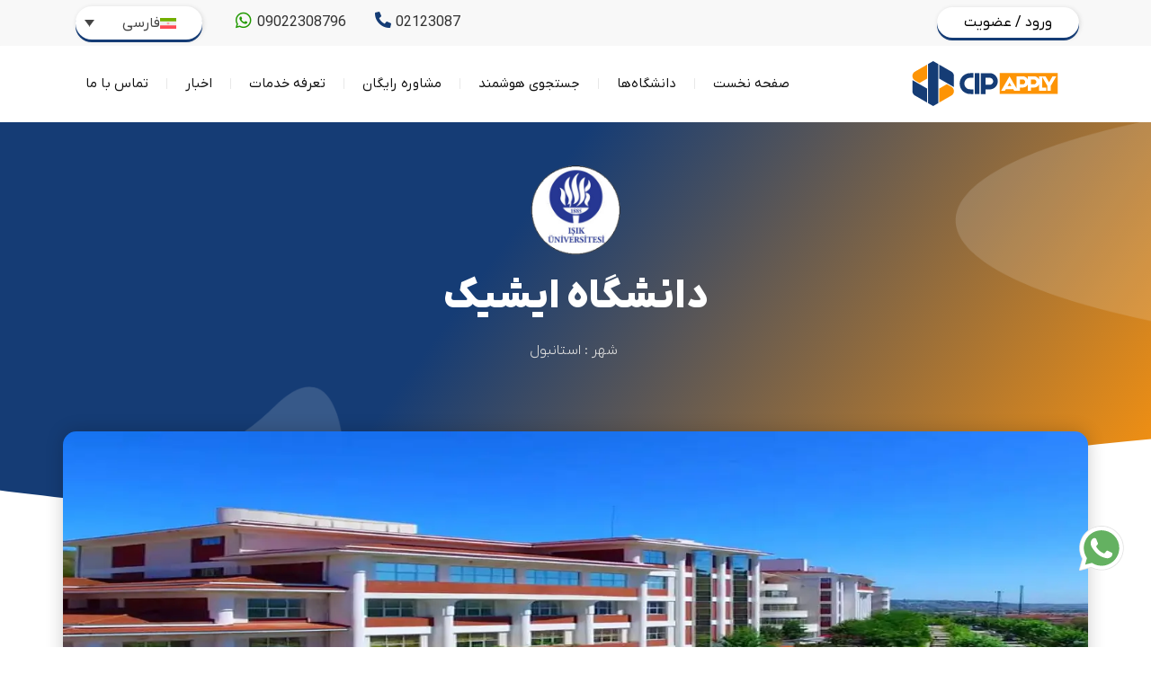

--- FILE ---
content_type: text/html; charset=UTF-8
request_url: https://cipapply.com/singleuniversity/%D8%AF%D8%A7%D9%86%D8%B4%DA%AF%D8%A7%D9%87-%D8%A7%DB%8C%D8%B4%DB%8C%DA%A9/
body_size: 52304
content:
<!doctype html>
<html dir="rtl" lang="fa-IR" prefix="og: https://ogp.me/ns#">
<head>
	<script async src="https://www.googletagmanager.com/gtag/js?id=G-BYLZQCX1T2"></script>
	<script>
 	 window.dataLayer = window.dataLayer || [];
 	 function gtag(){dataLayer.push(arguments);}
  	gtag('js', new Date());

 	 gtag('config', 'G-BYLZQCX1T2');
	</script>
	<meta charset="UTF-8">
		<meta name="viewport" content="width=device-width, initial-scale=1">
	<link data-minify="1" rel="stylesheet" href="https://cipapply.com/wp-content/cache/min/1/wp-content/themes/hello-elementor-child/rtl.css?ver=1696918928">
	<link rel="profile" href="https://gmpg.org/xfn/11">
	<link rel="alternate" hreflang="fa" href="https://cipapply.com/singleuniversity/%d8%af%d8%a7%d9%86%d8%b4%da%af%d8%a7%d9%87-%d8%a7%db%8c%d8%b4%db%8c%da%a9/" />
<link rel="alternate" hreflang="x-default" href="https://cipapply.com/singleuniversity/%d8%af%d8%a7%d9%86%d8%b4%da%af%d8%a7%d9%87-%d8%a7%db%8c%d8%b4%db%8c%da%a9/" />

<!-- بهینه‌سازی موتور جستجو توسط Rank Math - https://rankmath.com/ -->
<title>دانشگاه ایشیک - cipapply| اخذ پذیرش تحصیلی دانشگاه ایشیک</title>
<meta name="description" content="دانشگاه ایشیک یکی از برترین مؤسسات آموزشی است. این دانشگاه برای یادگیری آکادمیک و عملی تلاش می‌کند و در سال ۱۳۷۵ توسط بنیاد مدارس فیضیه در استانبول تأسیس شد"/>
<meta name="robots" content="follow, index, max-snippet:-1, max-video-preview:-1, max-image-preview:large"/>
<link rel="canonical" href="https://cipapply.com/singleuniversity/%d8%af%d8%a7%d9%86%d8%b4%da%af%d8%a7%d9%87-%d8%a7%db%8c%d8%b4%db%8c%da%a9/" />
<meta property="og:locale" content="fa_IR" />
<meta property="og:type" content="article" />
<meta property="og:title" content="دانشگاه ایشیک - cipapply| اخذ پذیرش تحصیلی دانشگاه ایشیک" />
<meta property="og:description" content="دانشگاه ایشیک یکی از برترین مؤسسات آموزشی است. این دانشگاه برای یادگیری آکادمیک و عملی تلاش می‌کند و در سال ۱۳۷۵ توسط بنیاد مدارس فیضیه در استانبول تأسیس شد" />
<meta property="og:url" content="https://cipapply.com/singleuniversity/%d8%af%d8%a7%d9%86%d8%b4%da%af%d8%a7%d9%87-%d8%a7%db%8c%d8%b4%db%8c%da%a9/" />
<meta property="og:site_name" content="سی آی پی اپلای" />
<meta property="og:updated_time" content="2023-05-23T13:38:56+00:00" />
<meta property="og:image" content="https://cipapply.com/wp-content/uploads/2023/01/isik.webp" />
<meta property="og:image:secure_url" content="https://cipapply.com/wp-content/uploads/2023/01/isik.webp" />
<meta property="og:image:width" content="1500" />
<meta property="og:image:height" content="500" />
<meta property="og:image:alt" content="دانشگاه ایشیک" />
<meta property="og:image:type" content="image/webp" />
<meta property="article:published_time" content="2023-02-15T10:02:21-01:00" />
<meta property="article:modified_time" content="2023-05-23T13:38:56+00:00" />
<meta name="twitter:card" content="summary_large_image" />
<meta name="twitter:title" content="دانشگاه ایشیک - cipapply| اخذ پذیرش تحصیلی دانشگاه ایشیک" />
<meta name="twitter:description" content="دانشگاه ایشیک یکی از برترین مؤسسات آموزشی است. این دانشگاه برای یادگیری آکادمیک و عملی تلاش می‌کند و در سال ۱۳۷۵ توسط بنیاد مدارس فیضیه در استانبول تأسیس شد" />
<meta name="twitter:image" content="https://cipapply.com/wp-content/uploads/2023/01/isik.webp" />
<script type="application/ld+json" class="rank-math-schema">{"@context":"https://schema.org","@graph":[{"@type":"Organization","@id":"https://cipapply.com/#organization","name":"\u0633\u06cc \u0622\u06cc \u067e\u06cc \u0627\u067e\u0644\u0627\u06cc","url":"https://cipapply.com","logo":{"@type":"ImageObject","@id":"https://cipapply.com/#logo","url":"https://cipapply.com/wp-content/uploads/2023/02/digitslogo.png","contentUrl":"https://cipapply.com/wp-content/uploads/2023/02/digitslogo.png","caption":"\u0633\u06cc \u0622\u06cc \u067e\u06cc \u0627\u067e\u0644\u0627\u06cc","inLanguage":"fa-IR","width":"150","height":"110"}},{"@type":"WebSite","@id":"https://cipapply.com/#website","url":"https://cipapply.com","name":"\u0633\u06cc \u0622\u06cc \u067e\u06cc \u0627\u067e\u0644\u0627\u06cc","alternateName":"cipapply","publisher":{"@id":"https://cipapply.com/#organization"},"inLanguage":"fa-IR"},{"@type":"ImageObject","@id":"https://cipapply.com/wp-content/uploads/2023/01/isik.webp","url":"https://cipapply.com/wp-content/uploads/2023/01/isik.webp","width":"1500","height":"500","caption":"\u062f\u0627\u0646\u0634\u06af\u0627\u0647 \u0627\u06cc\u0634\u06cc\u06a9","inLanguage":"fa-IR"},{"@type":"BreadcrumbList","@id":"https://cipapply.com/singleuniversity/%d8%af%d8%a7%d9%86%d8%b4%da%af%d8%a7%d9%87-%d8%a7%db%8c%d8%b4%db%8c%da%a9/#breadcrumb","itemListElement":[{"@type":"ListItem","position":"1","item":{"@id":"https://cipapply.com","name":"\u062e\u0627\u0646\u0647"}},{"@type":"ListItem","position":"2","item":{"@id":"https://cipapply.com/singleuniversity/","name":"\u062f\u0627\u0646\u0634\u06af\u0627\u0647 \u0647\u0627"}},{"@type":"ListItem","position":"3","item":{"@id":"https://cipapply.com/singleuniversity/%d8%af%d8%a7%d9%86%d8%b4%da%af%d8%a7%d9%87-%d8%a7%db%8c%d8%b4%db%8c%da%a9/","name":"\u062f\u0627\u0646\u0634\u06af\u0627\u0647 \u0627\u06cc\u0634\u06cc\u06a9"}}]},{"@type":"WebPage","@id":"https://cipapply.com/singleuniversity/%d8%af%d8%a7%d9%86%d8%b4%da%af%d8%a7%d9%87-%d8%a7%db%8c%d8%b4%db%8c%da%a9/#webpage","url":"https://cipapply.com/singleuniversity/%d8%af%d8%a7%d9%86%d8%b4%da%af%d8%a7%d9%87-%d8%a7%db%8c%d8%b4%db%8c%da%a9/","name":"\u062f\u0627\u0646\u0634\u06af\u0627\u0647 \u0627\u06cc\u0634\u06cc\u06a9 - cipapply| \u0627\u062e\u0630 \u067e\u0630\u06cc\u0631\u0634 \u062a\u062d\u0635\u06cc\u0644\u06cc \u062f\u0627\u0646\u0634\u06af\u0627\u0647 \u0627\u06cc\u0634\u06cc\u06a9","datePublished":"2023-02-15T10:02:21-01:00","dateModified":"2023-05-23T13:38:56+00:00","isPartOf":{"@id":"https://cipapply.com/#website"},"primaryImageOfPage":{"@id":"https://cipapply.com/wp-content/uploads/2023/01/isik.webp"},"inLanguage":"fa-IR","breadcrumb":{"@id":"https://cipapply.com/singleuniversity/%d8%af%d8%a7%d9%86%d8%b4%da%af%d8%a7%d9%87-%d8%a7%db%8c%d8%b4%db%8c%da%a9/#breadcrumb"}},{"@type":"Person","@id":"https://cipapply.com/author/developers-panel/","name":"\u0631\u0648\u0627\u0628\u0637 \u0639\u0645\u0648\u0645\u06cc","url":"https://cipapply.com/author/developers-panel/","image":{"@type":"ImageObject","@id":"https://cipapply.com/wp-content/uploads/2023/02/user.png","url":"https://cipapply.com/wp-content/uploads/2023/02/user.png","caption":"\u0631\u0648\u0627\u0628\u0637 \u0639\u0645\u0648\u0645\u06cc","inLanguage":"fa-IR"},"sameAs":["https://cipapply.com"],"worksFor":{"@id":"https://cipapply.com/#organization"}},{"@type":"Article","headline":"\u062f\u0627\u0646\u0634\u06af\u0627\u0647 \u0627\u06cc\u0634\u06cc\u06a9 - cipapply| \u0627\u062e\u0630 \u067e\u0630\u06cc\u0631\u0634 \u062a\u062d\u0635\u06cc\u0644\u06cc \u062f\u0627\u0646\u0634\u06af\u0627\u0647 \u0627\u06cc\u0634\u06cc\u06a9","keywords":"\u062f\u0627\u0646\u0634\u06af\u0627\u0647 \u0627\u06cc\u0634\u06cc\u06a9","datePublished":"2023-02-15T10:02:21-01:00","dateModified":"2023-05-23T13:38:56+00:00","author":{"@id":"https://cipapply.com/author/developers-panel/","name":"\u0631\u0648\u0627\u0628\u0637 \u0639\u0645\u0648\u0645\u06cc"},"publisher":{"@id":"https://cipapply.com/#organization"},"description":"\u062f\u0627\u0646\u0634\u06af\u0627\u0647 \u0627\u06cc\u0634\u06cc\u06a9 \u06cc\u06a9\u06cc \u0627\u0632 \u0628\u0631\u062a\u0631\u06cc\u0646 \u0645\u0624\u0633\u0633\u0627\u062a \u0622\u0645\u0648\u0632\u0634\u06cc \u0627\u0633\u062a. \u0627\u06cc\u0646 \u062f\u0627\u0646\u0634\u06af\u0627\u0647 \u0628\u0631\u0627\u06cc \u06cc\u0627\u062f\u06af\u06cc\u0631\u06cc \u0622\u06a9\u0627\u062f\u0645\u06cc\u06a9 \u0648 \u0639\u0645\u0644\u06cc \u062a\u0644\u0627\u0634 \u0645\u06cc\u200c\u06a9\u0646\u062f \u0648 \u062f\u0631 \u0633\u0627\u0644 \u06f1\u06f3\u06f7\u06f5 \u062a\u0648\u0633\u0637 \u0628\u0646\u06cc\u0627\u062f \u0645\u062f\u0627\u0631\u0633 \u0641\u06cc\u0636\u06cc\u0647 \u062f\u0631 \u0627\u0633\u062a\u0627\u0646\u0628\u0648\u0644 \u062a\u0623\u0633\u06cc\u0633 \u0634\u062f","name":"\u062f\u0627\u0646\u0634\u06af\u0627\u0647 \u0627\u06cc\u0634\u06cc\u06a9 - cipapply| \u0627\u062e\u0630 \u067e\u0630\u06cc\u0631\u0634 \u062a\u062d\u0635\u06cc\u0644\u06cc \u062f\u0627\u0646\u0634\u06af\u0627\u0647 \u0627\u06cc\u0634\u06cc\u06a9","@id":"https://cipapply.com/singleuniversity/%d8%af%d8%a7%d9%86%d8%b4%da%af%d8%a7%d9%87-%d8%a7%db%8c%d8%b4%db%8c%da%a9/#richSnippet","isPartOf":{"@id":"https://cipapply.com/singleuniversity/%d8%af%d8%a7%d9%86%d8%b4%da%af%d8%a7%d9%87-%d8%a7%db%8c%d8%b4%db%8c%da%a9/#webpage"},"image":{"@id":"https://cipapply.com/wp-content/uploads/2023/01/isik.webp"},"inLanguage":"fa-IR","mainEntityOfPage":{"@id":"https://cipapply.com/singleuniversity/%d8%af%d8%a7%d9%86%d8%b4%da%af%d8%a7%d9%87-%d8%a7%db%8c%d8%b4%db%8c%da%a9/#webpage"}}]}</script>
<!-- /افزونه سئو ورپرس Rank Math -->

<link rel="alternate" type="application/rss+xml" title="cipapply &raquo; خوراک" href="https://cipapply.com/feed/" />
<link rel="alternate" type="application/rss+xml" title="cipapply &raquo; خوراک دیدگاه‌ها" href="https://cipapply.com/comments/feed/" />
<link rel="alternate" type="application/rss+xml" title="cipapply &raquo; دانشگاه ایشیک خوراک دیدگاه‌ها" href="https://cipapply.com/singleuniversity/%d8%af%d8%a7%d9%86%d8%b4%da%af%d8%a7%d9%87-%d8%a7%db%8c%d8%b4%db%8c%da%a9/feed/" />
<link data-minify="1" rel='stylesheet' id='wpfp-css' href='https://cipapply.com/wp-content/cache/min/1/wp-content/plugins/wp-favorite-posts/wpfp.css?ver=1696918928' type='text/css' />
<link rel='stylesheet' id='wp-block-library-rtl-css' href='https://cipapply.com/wp-includes/css/dist/block-library/style-rtl.min.css?ver=6.3.1' media='all' />
<style id='classic-theme-styles-inline-css'>
/*! This file is auto-generated */
.wp-block-button__link{color:#fff;background-color:#32373c;border-radius:9999px;box-shadow:none;text-decoration:none;padding:calc(.667em + 2px) calc(1.333em + 2px);font-size:1.125em}.wp-block-file__button{background:#32373c;color:#fff;text-decoration:none}
</style>
<style id='global-styles-inline-css'>
body{--wp--preset--color--black: #000000;--wp--preset--color--cyan-bluish-gray: #abb8c3;--wp--preset--color--white: #ffffff;--wp--preset--color--pale-pink: #f78da7;--wp--preset--color--vivid-red: #cf2e2e;--wp--preset--color--luminous-vivid-orange: #ff6900;--wp--preset--color--luminous-vivid-amber: #fcb900;--wp--preset--color--light-green-cyan: #7bdcb5;--wp--preset--color--vivid-green-cyan: #00d084;--wp--preset--color--pale-cyan-blue: #8ed1fc;--wp--preset--color--vivid-cyan-blue: #0693e3;--wp--preset--color--vivid-purple: #9b51e0;--wp--preset--gradient--vivid-cyan-blue-to-vivid-purple: linear-gradient(135deg,rgba(6,147,227,1) 0%,rgb(155,81,224) 100%);--wp--preset--gradient--light-green-cyan-to-vivid-green-cyan: linear-gradient(135deg,rgb(122,220,180) 0%,rgb(0,208,130) 100%);--wp--preset--gradient--luminous-vivid-amber-to-luminous-vivid-orange: linear-gradient(135deg,rgba(252,185,0,1) 0%,rgba(255,105,0,1) 100%);--wp--preset--gradient--luminous-vivid-orange-to-vivid-red: linear-gradient(135deg,rgba(255,105,0,1) 0%,rgb(207,46,46) 100%);--wp--preset--gradient--very-light-gray-to-cyan-bluish-gray: linear-gradient(135deg,rgb(238,238,238) 0%,rgb(169,184,195) 100%);--wp--preset--gradient--cool-to-warm-spectrum: linear-gradient(135deg,rgb(74,234,220) 0%,rgb(151,120,209) 20%,rgb(207,42,186) 40%,rgb(238,44,130) 60%,rgb(251,105,98) 80%,rgb(254,248,76) 100%);--wp--preset--gradient--blush-light-purple: linear-gradient(135deg,rgb(255,206,236) 0%,rgb(152,150,240) 100%);--wp--preset--gradient--blush-bordeaux: linear-gradient(135deg,rgb(254,205,165) 0%,rgb(254,45,45) 50%,rgb(107,0,62) 100%);--wp--preset--gradient--luminous-dusk: linear-gradient(135deg,rgb(255,203,112) 0%,rgb(199,81,192) 50%,rgb(65,88,208) 100%);--wp--preset--gradient--pale-ocean: linear-gradient(135deg,rgb(255,245,203) 0%,rgb(182,227,212) 50%,rgb(51,167,181) 100%);--wp--preset--gradient--electric-grass: linear-gradient(135deg,rgb(202,248,128) 0%,rgb(113,206,126) 100%);--wp--preset--gradient--midnight: linear-gradient(135deg,rgb(2,3,129) 0%,rgb(40,116,252) 100%);--wp--preset--font-size--small: 13px;--wp--preset--font-size--medium: 20px;--wp--preset--font-size--large: 36px;--wp--preset--font-size--x-large: 42px;--wp--preset--spacing--20: 0.44rem;--wp--preset--spacing--30: 0.67rem;--wp--preset--spacing--40: 1rem;--wp--preset--spacing--50: 1.5rem;--wp--preset--spacing--60: 2.25rem;--wp--preset--spacing--70: 3.38rem;--wp--preset--spacing--80: 5.06rem;--wp--preset--shadow--natural: 6px 6px 9px rgba(0, 0, 0, 0.2);--wp--preset--shadow--deep: 12px 12px 50px rgba(0, 0, 0, 0.4);--wp--preset--shadow--sharp: 6px 6px 0px rgba(0, 0, 0, 0.2);--wp--preset--shadow--outlined: 6px 6px 0px -3px rgba(255, 255, 255, 1), 6px 6px rgba(0, 0, 0, 1);--wp--preset--shadow--crisp: 6px 6px 0px rgba(0, 0, 0, 1);}:where(.is-layout-flex){gap: 0.5em;}:where(.is-layout-grid){gap: 0.5em;}body .is-layout-flow > .alignleft{float: left;margin-inline-start: 0;margin-inline-end: 2em;}body .is-layout-flow > .alignright{float: right;margin-inline-start: 2em;margin-inline-end: 0;}body .is-layout-flow > .aligncenter{margin-left: auto !important;margin-right: auto !important;}body .is-layout-constrained > .alignleft{float: left;margin-inline-start: 0;margin-inline-end: 2em;}body .is-layout-constrained > .alignright{float: right;margin-inline-start: 2em;margin-inline-end: 0;}body .is-layout-constrained > .aligncenter{margin-left: auto !important;margin-right: auto !important;}body .is-layout-constrained > :where(:not(.alignleft):not(.alignright):not(.alignfull)){max-width: var(--wp--style--global--content-size);margin-left: auto !important;margin-right: auto !important;}body .is-layout-constrained > .alignwide{max-width: var(--wp--style--global--wide-size);}body .is-layout-flex{display: flex;}body .is-layout-flex{flex-wrap: wrap;align-items: center;}body .is-layout-flex > *{margin: 0;}body .is-layout-grid{display: grid;}body .is-layout-grid > *{margin: 0;}:where(.wp-block-columns.is-layout-flex){gap: 2em;}:where(.wp-block-columns.is-layout-grid){gap: 2em;}:where(.wp-block-post-template.is-layout-flex){gap: 1.25em;}:where(.wp-block-post-template.is-layout-grid){gap: 1.25em;}.has-black-color{color: var(--wp--preset--color--black) !important;}.has-cyan-bluish-gray-color{color: var(--wp--preset--color--cyan-bluish-gray) !important;}.has-white-color{color: var(--wp--preset--color--white) !important;}.has-pale-pink-color{color: var(--wp--preset--color--pale-pink) !important;}.has-vivid-red-color{color: var(--wp--preset--color--vivid-red) !important;}.has-luminous-vivid-orange-color{color: var(--wp--preset--color--luminous-vivid-orange) !important;}.has-luminous-vivid-amber-color{color: var(--wp--preset--color--luminous-vivid-amber) !important;}.has-light-green-cyan-color{color: var(--wp--preset--color--light-green-cyan) !important;}.has-vivid-green-cyan-color{color: var(--wp--preset--color--vivid-green-cyan) !important;}.has-pale-cyan-blue-color{color: var(--wp--preset--color--pale-cyan-blue) !important;}.has-vivid-cyan-blue-color{color: var(--wp--preset--color--vivid-cyan-blue) !important;}.has-vivid-purple-color{color: var(--wp--preset--color--vivid-purple) !important;}.has-black-background-color{background-color: var(--wp--preset--color--black) !important;}.has-cyan-bluish-gray-background-color{background-color: var(--wp--preset--color--cyan-bluish-gray) !important;}.has-white-background-color{background-color: var(--wp--preset--color--white) !important;}.has-pale-pink-background-color{background-color: var(--wp--preset--color--pale-pink) !important;}.has-vivid-red-background-color{background-color: var(--wp--preset--color--vivid-red) !important;}.has-luminous-vivid-orange-background-color{background-color: var(--wp--preset--color--luminous-vivid-orange) !important;}.has-luminous-vivid-amber-background-color{background-color: var(--wp--preset--color--luminous-vivid-amber) !important;}.has-light-green-cyan-background-color{background-color: var(--wp--preset--color--light-green-cyan) !important;}.has-vivid-green-cyan-background-color{background-color: var(--wp--preset--color--vivid-green-cyan) !important;}.has-pale-cyan-blue-background-color{background-color: var(--wp--preset--color--pale-cyan-blue) !important;}.has-vivid-cyan-blue-background-color{background-color: var(--wp--preset--color--vivid-cyan-blue) !important;}.has-vivid-purple-background-color{background-color: var(--wp--preset--color--vivid-purple) !important;}.has-black-border-color{border-color: var(--wp--preset--color--black) !important;}.has-cyan-bluish-gray-border-color{border-color: var(--wp--preset--color--cyan-bluish-gray) !important;}.has-white-border-color{border-color: var(--wp--preset--color--white) !important;}.has-pale-pink-border-color{border-color: var(--wp--preset--color--pale-pink) !important;}.has-vivid-red-border-color{border-color: var(--wp--preset--color--vivid-red) !important;}.has-luminous-vivid-orange-border-color{border-color: var(--wp--preset--color--luminous-vivid-orange) !important;}.has-luminous-vivid-amber-border-color{border-color: var(--wp--preset--color--luminous-vivid-amber) !important;}.has-light-green-cyan-border-color{border-color: var(--wp--preset--color--light-green-cyan) !important;}.has-vivid-green-cyan-border-color{border-color: var(--wp--preset--color--vivid-green-cyan) !important;}.has-pale-cyan-blue-border-color{border-color: var(--wp--preset--color--pale-cyan-blue) !important;}.has-vivid-cyan-blue-border-color{border-color: var(--wp--preset--color--vivid-cyan-blue) !important;}.has-vivid-purple-border-color{border-color: var(--wp--preset--color--vivid-purple) !important;}.has-vivid-cyan-blue-to-vivid-purple-gradient-background{background: var(--wp--preset--gradient--vivid-cyan-blue-to-vivid-purple) !important;}.has-light-green-cyan-to-vivid-green-cyan-gradient-background{background: var(--wp--preset--gradient--light-green-cyan-to-vivid-green-cyan) !important;}.has-luminous-vivid-amber-to-luminous-vivid-orange-gradient-background{background: var(--wp--preset--gradient--luminous-vivid-amber-to-luminous-vivid-orange) !important;}.has-luminous-vivid-orange-to-vivid-red-gradient-background{background: var(--wp--preset--gradient--luminous-vivid-orange-to-vivid-red) !important;}.has-very-light-gray-to-cyan-bluish-gray-gradient-background{background: var(--wp--preset--gradient--very-light-gray-to-cyan-bluish-gray) !important;}.has-cool-to-warm-spectrum-gradient-background{background: var(--wp--preset--gradient--cool-to-warm-spectrum) !important;}.has-blush-light-purple-gradient-background{background: var(--wp--preset--gradient--blush-light-purple) !important;}.has-blush-bordeaux-gradient-background{background: var(--wp--preset--gradient--blush-bordeaux) !important;}.has-luminous-dusk-gradient-background{background: var(--wp--preset--gradient--luminous-dusk) !important;}.has-pale-ocean-gradient-background{background: var(--wp--preset--gradient--pale-ocean) !important;}.has-electric-grass-gradient-background{background: var(--wp--preset--gradient--electric-grass) !important;}.has-midnight-gradient-background{background: var(--wp--preset--gradient--midnight) !important;}.has-small-font-size{font-size: var(--wp--preset--font-size--small) !important;}.has-medium-font-size{font-size: var(--wp--preset--font-size--medium) !important;}.has-large-font-size{font-size: var(--wp--preset--font-size--large) !important;}.has-x-large-font-size{font-size: var(--wp--preset--font-size--x-large) !important;}
.wp-block-navigation a:where(:not(.wp-element-button)){color: inherit;}
:where(.wp-block-post-template.is-layout-flex){gap: 1.25em;}:where(.wp-block-post-template.is-layout-grid){gap: 1.25em;}
:where(.wp-block-columns.is-layout-flex){gap: 2em;}:where(.wp-block-columns.is-layout-grid){gap: 2em;}
.wp-block-pullquote{font-size: 1.5em;line-height: 1.6;}
</style>
<link data-minify="1" rel='stylesheet' id='wpml-blocks-css' href='https://cipapply.com/wp-content/cache/min/1/wp-content/plugins/sitepress-multilingual-cms/dist/css/blocks/styles.css?ver=1696918928' media='all' />
<link rel='stylesheet' id='digits-login-style-css' href='https://cipapply.com/wp-content/plugins/digits/assets/css/login.min.css?ver=7.3.3.5' media='all' />
<link rel='stylesheet' id='digits-style-css' href='https://cipapply.com/wp-content/plugins/digits/assets/css/main.min.css?ver=7.3.3.5' media='all' />
<style id='digits-style-inline-css'>

                #woocommerce-order-data .address p:nth-child(3) a,.woocommerce-customer-details--phone{
                    text-align:right;
                    }
</style>
<link rel='stylesheet' id='wpml-legacy-dropdown-click-0-css' href='//cipapply.com/wp-content/plugins/sitepress-multilingual-cms/templates/language-switchers/legacy-dropdown-click/style.min.css?ver=1' media='all' />
<link rel='stylesheet' id='wpml-legacy-horizontal-list-0-css' href='//cipapply.com/wp-content/plugins/sitepress-multilingual-cms/templates/language-switchers/legacy-list-horizontal/style.min.css?ver=1' media='all' />
<link data-minify="1" rel='stylesheet' id='mega-theme-icon-css' href='https://cipapply.com/wp-content/cache/min/1/wp-content/plugins/elementor-pro/megatheme/includes/icon/style.css?ver=1696918928' media='all' />
<link data-minify="1" rel='stylesheet' id='parent-style-css' href='https://cipapply.com/wp-content/cache/min/1/wp-content/themes/hello-elementor/style.css?ver=1696918928' media='all' />
<link rel='stylesheet' id='child-style-css' href='https://cipapply.com/wp-content/themes/hello-elementor-child/style.css?ver=1.0.0' media='all' />
<link rel='stylesheet' id='hello-elementor-css' href='https://cipapply.com/wp-content/themes/hello-elementor/style.min.css?ver=2.8.1' media='all' />
<link rel='stylesheet' id='hello-elementor-theme-style-css' href='https://cipapply.com/wp-content/themes/hello-elementor/theme.min.css?ver=2.8.1' media='all' />
<link rel='stylesheet' id='elementor-frontend-css' href='https://cipapply.com/wp-content/plugins/elementor/assets/css/frontend-lite-rtl.min.css?ver=3.15.3' media='all' />
<link rel='stylesheet' id='elementor-post-5-css' href='https://cipapply.com/wp-content/uploads/elementor/css/post-5.css?ver=1696918925' media='all' />
<link rel='stylesheet' id='elementor-lazyload-css' href='https://cipapply.com/wp-content/plugins/elementor/assets/css/modules/lazyload/frontend.min.css?ver=3.15.3' media='all' />
<link data-minify="1" rel='stylesheet' id='elementor-icons-css' href='https://cipapply.com/wp-content/cache/min/1/wp-content/plugins/elementor/assets/lib/eicons/css/elementor-icons.min.css?ver=1696918928' media='all' />
<link rel='stylesheet' id='swiper-css' href='https://cipapply.com/wp-content/plugins/elementor/assets/lib/swiper/css/swiper.min.css?ver=5.3.6' media='all' />
<link rel='stylesheet' id='elementor-pro-css' href='https://cipapply.com/wp-content/plugins/elementor-pro/assets/css/frontend-lite-rtl.min.css?ver=3.12.3' media='all' />
<link data-minify="1" rel='stylesheet' id='megatheme-font-css' href='https://cipapply.com/wp-content/cache/min/1/wp-content/plugins/elementor-pro/megatheme/includes/fonts.css?ver=1696918928' media='all' />
<link rel='stylesheet' id='elementor-post-3046-css' href='https://cipapply.com/wp-content/uploads/elementor/css/post-3046.css?ver=1696923157' media='all' />
<link rel='stylesheet' id='elementor-post-11-css' href='https://cipapply.com/wp-content/uploads/elementor/css/post-11.css?ver=1696918925' media='all' />
<link rel='stylesheet' id='elementor-post-579-css' href='https://cipapply.com/wp-content/uploads/elementor/css/post-579.css?ver=1696918926' media='all' />
<link rel='stylesheet' id='elementor-post-56-css' href='https://cipapply.com/wp-content/uploads/elementor/css/post-56.css?ver=1696918944' media='all' />
<link rel='stylesheet' id='elementor-post-578-css' href='https://cipapply.com/wp-content/uploads/elementor/css/post-578.css?ver=1696918926' media='all' />
<link data-minify="1" rel='stylesheet' id='tablepress-default-css' href='https://cipapply.com/wp-content/cache/min/1/wp-content/plugins/tablepress/css/build/default-rtl.css?ver=1696918928' media='all' />
<link data-minify="1" rel='stylesheet' id='pwaforwp-style-rtl-css' href='https://cipapply.com/wp-content/cache/min/1/wp-content/plugins/pwa-for-wp/assets/css/pwaforwp-main.min-rtl.css?ver=1696918928' media='all' />
<link data-minify="1" rel='stylesheet' id='um_fonticons_ii-css' href='https://cipapply.com/wp-content/cache/min/1/wp-content/plugins/ultimate-member/assets/css/um-fonticons-ii.css?ver=1696918929' media='all' />
<link data-minify="1" rel='stylesheet' id='um_fonticons_fa-css' href='https://cipapply.com/wp-content/cache/min/1/wp-content/plugins/ultimate-member/assets/css/um-fonticons-fa.css?ver=1696918929' media='all' />
<link rel='stylesheet' id='select2-css' href='https://cipapply.com/wp-content/plugins/ultimate-member/assets/css/select2/select2.min.css?ver=4.0.13' media='all' />
<link data-minify="1" rel='stylesheet' id='um_crop-css' href='https://cipapply.com/wp-content/cache/min/1/wp-content/plugins/ultimate-member/assets/css/um-crop.css?ver=1696918929' media='all' />
<link data-minify="1" rel='stylesheet' id='um_modal-css' href='https://cipapply.com/wp-content/cache/min/1/wp-content/plugins/ultimate-member/assets/css/um-modal.css?ver=1696918929' media='all' />
<link data-minify="1" rel='stylesheet' id='um_styles-css' href='https://cipapply.com/wp-content/cache/min/1/wp-content/plugins/ultimate-member/assets/css/um-styles.css?ver=1696918929' media='all' />
<link data-minify="1" rel='stylesheet' id='um_profile-css' href='https://cipapply.com/wp-content/cache/min/1/wp-content/plugins/ultimate-member/assets/css/um-profile.css?ver=1696918929' media='all' />
<link data-minify="1" rel='stylesheet' id='um_account-css' href='https://cipapply.com/wp-content/cache/min/1/wp-content/plugins/ultimate-member/assets/css/um-account.css?ver=1696918929' media='all' />
<link data-minify="1" rel='stylesheet' id='um_misc-css' href='https://cipapply.com/wp-content/cache/min/1/wp-content/plugins/ultimate-member/assets/css/um-misc.css?ver=1696918929' media='all' />
<link data-minify="1" rel='stylesheet' id='um_fileupload-css' href='https://cipapply.com/wp-content/cache/min/1/wp-content/plugins/ultimate-member/assets/css/um-fileupload.css?ver=1696918929' media='all' />
<link data-minify="1" rel='stylesheet' id='um_datetime-css' href='https://cipapply.com/wp-content/cache/min/1/wp-content/plugins/ultimate-member/assets/css/pickadate/default.css?ver=1696918929' media='all' />
<link data-minify="1" rel='stylesheet' id='um_datetime_date-css' href='https://cipapply.com/wp-content/cache/min/1/wp-content/plugins/ultimate-member/assets/css/pickadate/default.date.css?ver=1696918929' media='all' />
<link data-minify="1" rel='stylesheet' id='um_datetime_time-css' href='https://cipapply.com/wp-content/cache/min/1/wp-content/plugins/ultimate-member/assets/css/pickadate/default.time.css?ver=1696918929' media='all' />
<link data-minify="1" rel='stylesheet' id='um_raty-css' href='https://cipapply.com/wp-content/cache/min/1/wp-content/plugins/ultimate-member/assets/css/um-raty.css?ver=1696918929' media='all' />
<link data-minify="1" rel='stylesheet' id='um_scrollbar-css' href='https://cipapply.com/wp-content/cache/min/1/wp-content/plugins/ultimate-member/assets/css/simplebar.css?ver=1696918929' media='all' />
<link data-minify="1" rel='stylesheet' id='um_tipsy-css' href='https://cipapply.com/wp-content/cache/min/1/wp-content/plugins/ultimate-member/assets/css/um-tipsy.css?ver=1696918929' media='all' />
<link data-minify="1" rel='stylesheet' id='um_responsive-css' href='https://cipapply.com/wp-content/cache/min/1/wp-content/plugins/ultimate-member/assets/css/um-responsive.css?ver=1696918929' media='all' />
<link data-minify="1" rel='stylesheet' id='um_rtl-css' href='https://cipapply.com/wp-content/cache/min/1/wp-content/plugins/ultimate-member/assets/css/um.rtl.css?ver=1696918929' media='all' />
<link data-minify="1" rel='stylesheet' id='um_default_css-css' href='https://cipapply.com/wp-content/cache/min/1/wp-content/plugins/ultimate-member/assets/css/um-old-default.css?ver=1696918929' media='all' />
<link rel='stylesheet' id='google-roboto-regular-css' href='https://fonts.googleapis.com/css?family=Roboto%3A700%2C500%2C500i%2C400%2C200%2C300&#038;ver=6.3.1' media='all' />
<link data-minify="1" rel='stylesheet' id='ecs-styles-css' href='https://cipapply.com/wp-content/cache/min/1/wp-content/plugins/ele-custom-skin/assets/css/ecs-style.css?ver=1696918929' media='all' />
<link rel='stylesheet' id='elementor-post-277-css' href='https://cipapply.com/wp-content/uploads/elementor/css/post-277.css?ver=1685188070' media='all' />
<link rel='stylesheet' id='elementor-post-2475-css' href='https://cipapply.com/wp-content/uploads/elementor/css/post-2475.css?ver=1681038607' media='all' />
<link rel='stylesheet' id='elementor-post-2762-css' href='https://cipapply.com/wp-content/uploads/elementor/css/post-2762.css?ver=1676787831' media='all' />
<link rel='stylesheet' id='elementor-post-6798-css' href='https://cipapply.com/wp-content/uploads/elementor/css/post-6798.css?ver=1686126472' media='all' />
<link rel='stylesheet' id='elementor-post-6828-css' href='https://cipapply.com/wp-content/uploads/elementor/css/post-6828.css?ver=1684311054' media='all' />
<link rel='stylesheet' id='elementor-post-6829-css' href='https://cipapply.com/wp-content/uploads/elementor/css/post-6829.css?ver=1684311152' media='all' />
<link rel='stylesheet' id='elementor-icons-shared-0-css' href='https://cipapply.com/wp-content/plugins/elementor/assets/lib/font-awesome/css/fontawesome.min.css?ver=5.15.3' media='all' />
<link data-minify="1" rel='stylesheet' id='elementor-icons-fa-solid-css' href='https://cipapply.com/wp-content/cache/min/1/wp-content/plugins/elementor/assets/lib/font-awesome/css/solid.min.css?ver=1696918929' media='all' />
<link data-minify="1" rel='stylesheet' id='elementor-icons-fa-brands-css' href='https://cipapply.com/wp-content/cache/min/1/wp-content/plugins/elementor/assets/lib/font-awesome/css/brands.min.css?ver=1696918929' media='all' />
<link data-minify="1" rel='stylesheet' id='elementor-icons-fa-regular-css' href='https://cipapply.com/wp-content/cache/min/1/wp-content/plugins/elementor/assets/lib/font-awesome/css/regular.min.css?ver=1696918946' media='all' />
<script src='https://cipapply.com/wp-includes/js/jquery/jquery.min.js?ver=3.7.0' id='jquery-core-js' defer></script>
<script src='https://cipapply.com/wp-includes/js/jquery/jquery-migrate.min.js?ver=3.4.1' id='jquery-migrate-js' defer></script>
<script id='wpml-cookie-js-extra'>
var wpml_cookies = {"wp-wpml_current_language":{"value":"fa","expires":1,"path":"\/"}};
var wpml_cookies = {"wp-wpml_current_language":{"value":"fa","expires":1,"path":"\/"}};
</script>
<script data-minify="1" src='https://cipapply.com/wp-content/cache/min/1/wp-content/plugins/sitepress-multilingual-cms/res/js/cookies/language-cookie.js?ver=1692523193' id='wpml-cookie-js' defer></script>
<script src='//cipapply.com/wp-content/plugins/sitepress-multilingual-cms/templates/language-switchers/legacy-dropdown-click/script.min.js?ver=1' id='wpml-legacy-dropdown-click-0-js' defer></script>
<script id='ecs_ajax_load-js-extra'>
var ecs_ajax_params = {"ajaxurl":"https:\/\/cipapply.com\/wp-admin\/admin-ajax.php","posts":"{\"page\":0,\"post_type\":\"singleuniversity\",\"error\":\"\",\"m\":\"\",\"p\":3046,\"post_parent\":\"\",\"subpost\":\"\",\"subpost_id\":\"\",\"attachment\":\"\",\"attachment_id\":0,\"pagename\":\"\",\"page_id\":\"\",\"second\":\"\",\"minute\":\"\",\"hour\":\"\",\"day\":0,\"monthnum\":0,\"year\":0,\"w\":0,\"category_name\":\"\",\"tag\":\"\",\"cat\":\"\",\"tag_id\":\"\",\"author\":\"\",\"author_name\":\"\",\"feed\":\"\",\"tb\":\"\",\"paged\":0,\"meta_key\":\"\",\"meta_value\":\"\",\"preview\":\"\",\"s\":\"\",\"sentence\":\"\",\"title\":\"\",\"fields\":\"\",\"menu_order\":\"\",\"embed\":\"\",\"category__in\":[],\"category__not_in\":[],\"category__and\":[],\"post__in\":[],\"post__not_in\":[],\"post_name__in\":[],\"tag__in\":[],\"tag__not_in\":[],\"tag__and\":[],\"tag_slug__in\":[],\"tag_slug__and\":[],\"post_parent__in\":[],\"post_parent__not_in\":[],\"author__in\":[],\"author__not_in\":[],\"search_columns\":[],\"name\":\"%d8%af%d8%a7%d9%86%d8%b4%da%af%d8%a7%d9%87-%d8%a7%db%8c%d8%b4%db%8c%da%a9\",\"ignore_sticky_posts\":false,\"suppress_filters\":false,\"cache_results\":true,\"update_post_term_cache\":true,\"update_menu_item_cache\":false,\"lazy_load_term_meta\":true,\"update_post_meta_cache\":true,\"posts_per_page\":10,\"nopaging\":false,\"comments_per_page\":\"50\",\"no_found_rows\":false,\"order\":\"DESC\",\"singleuniversity\":\"%D8%AF%D8%A7%D9%86%D8%B4%DA%AF%D8%A7%D9%87-%D8%A7%DB%8C%D8%B4%DB%8C%DA%A9\"}"};
</script>
<script data-minify="1" src='https://cipapply.com/wp-content/cache/min/1/wp-content/plugins/ele-custom-skin/assets/js/ecs_ajax_pagination.js?ver=1692523193' id='ecs_ajax_load-js' defer></script>
<script src='https://cipapply.com/wp-content/plugins/ultimate-member/assets/js/um-gdpr.min.js?ver=2.6.11' id='um-gdpr-js' defer></script>
<script src='https://cipapply.com/wp-content/plugins/digits/assets/js/select2.min.js' id='select2-full-js' defer></script>
<script id='zxcvbn-async-js-extra'>
var _zxcvbnSettings = {"src":"https:\/\/cipapply.com\/wp-includes\/js\/zxcvbn.min.js"};
</script>
<script src='https://cipapply.com/wp-includes/js/zxcvbn-async.min.js?ver=1.0' id='zxcvbn-async-js' defer></script>
<script data-minify="1" src='https://cipapply.com/wp-content/cache/min/1/wp-content/plugins/ele-custom-skin/assets/js/ecs.js?ver=1692523193' id='ecs-script-js' defer></script>
<script data-minify="1" src='https://cipapply.com/wp-content/cache/min/1/wp-content/plugins/wp-favorite-posts/script.js?ver=1692523193' id='wp-favorite-posts-js' defer></script>
<link rel="https://api.w.org/" href="https://cipapply.com/wp-json/" /><link rel="alternate" type="application/json" href="https://cipapply.com/wp-json/wp/v2/singleuniversity/3046" /><link data-minify="1" rel="stylesheet" href="https://cipapply.com/wp-content/cache/min/1/wp-content/themes/hello-elementor-child/rtl.css?ver=1696918928" media="screen" /><link rel="alternate" type="application/json+oembed" href="https://cipapply.com/wp-json/oembed/1.0/embed?url=https%3A%2F%2Fcipapply.com%2Fsingleuniversity%2F%25d8%25af%25d8%25a7%25d9%2586%25d8%25b4%25da%25af%25d8%25a7%25d9%2587-%25d8%25a7%25db%258c%25d8%25b4%25db%258c%25da%25a9%2F" />
<link rel="alternate" type="text/xml+oembed" href="https://cipapply.com/wp-json/oembed/1.0/embed?url=https%3A%2F%2Fcipapply.com%2Fsingleuniversity%2F%25d8%25af%25d8%25a7%25d9%2586%25d8%25b4%25da%25af%25d8%25a7%25d9%2587-%25d8%25a7%25db%258c%25d8%25b4%25db%258c%25da%25a9%2F&#038;format=xml" />
<meta name="generator" content="WPML ver:4.6.3 stt:1,17;" />
		<style type="text/css">
			.um_request_name {
				display: none !important;
			}
		</style>
	<meta name="generator" content="Elementor 3.15.3; features: e_dom_optimization, e_optimized_assets_loading, e_optimized_css_loading, additional_custom_breakpoints; settings: css_print_method-external, google_font-disabled, font_display-block">
<link rel="icon" href="https://cipapply.com/wp-content/uploads/2023/01/cippointfavicon-150x150.png" sizes="32x32" />
<link rel="icon" href="https://cipapply.com/wp-content/uploads/2023/01/cippointfavicon-300x300.png" sizes="192x192" />
<meta name="msapplication-TileImage" content="https://cipapply.com/wp-content/uploads/2023/01/cippointfavicon-300x300.png" />
<meta name="pwaforwp" content="wordpress-plugin"/>
        <meta name="theme-color" content="#D5E0EB">
        <meta name="apple-mobile-web-app-title" content="cipapply">
        <meta name="application-name" content="cipapply">
        <meta name="apple-mobile-web-app-capable" content="yes">
        <meta name="apple-mobile-web-app-status-bar-style" content="default">
        <meta name="mobile-web-app-capable" content="yes">
        <meta name="apple-touch-fullscreen" content="yes">
<link rel="apple-touch-icon" sizes="192x192" href="https://cipapply.com/wp-content/plugins/pwa-for-wp/images/logo.png">
<link rel="apple-touch-icon" sizes="512x512" href="https://cipapply.com/wp-content/plugins/pwa-for-wp/images/logo-512x512.png">
<noscript><style id="rocket-lazyload-nojs-css">.rll-youtube-player, [data-lazy-src]{display:none !important;}</style></noscript></head>
<body class="rtl singleuniversity-template-default single single-singleuniversity postid-3046 wp-custom-logo e-lazyload elementor-default elementor-kit-5 elementor-page elementor-page-3046 elementor-page-56">


<a class="skip-link screen-reader-text" href="#content">
	پرش به محتوا</a>

		<div data-elementor-type="header" data-elementor-id="11" class="elementor elementor-11 elementor-location-header">
								<header class="elementor-section elementor-top-section elementor-element elementor-element-c4ccd7a elementor-section-full_width elementor-hidden-tablet elementor-hidden-mobile elementor-section-height-default elementor-section-height-default" data-id="c4ccd7a" data-element_type="section">
						<div class="elementor-container elementor-column-gap-default">
					<div class="elementor-column elementor-col-100 elementor-top-column elementor-element elementor-element-15b8a36" data-id="15b8a36" data-element_type="column">
			<div class="elementor-widget-wrap elementor-element-populated">
								<section class="elementor-section elementor-inner-section elementor-element elementor-element-67352ec elementor-section-boxed elementor-section-height-default elementor-section-height-default" data-id="67352ec" data-element_type="section" data-settings="{&quot;background_background&quot;:&quot;classic&quot;}">
						<div class="elementor-container elementor-column-gap-default">
					<div class="elementor-column elementor-col-33 elementor-inner-column elementor-element elementor-element-c736fa9" data-id="c736fa9" data-element_type="column">
			<div class="elementor-widget-wrap elementor-element-populated">
								<div class="elementor-element elementor-element-0f04262 elementor-widget elementor-widget-shortcode" data-id="0f04262" data-element_type="widget" id="digitsmodal" data-widget_type="shortcode.default">
				<div class="elementor-widget-container">
					<div class="elementor-shortcode"><span href="?login=true" onclick="jQuery('this').digits_login_modal(jQuery(this));return false;" attr-disclick="1" class="digits-login-modal"   type="1"><span>ورود / عضویت</span></span></div>
				</div>
				</div>
					</div>
		</div>
				<div class="elementor-column elementor-col-33 elementor-inner-column elementor-element elementor-element-8ad9ce9" data-id="8ad9ce9" data-element_type="column">
			<div class="elementor-widget-wrap elementor-element-populated">
								<div class="elementor-element elementor-element-973aed3 elementor-position-left elementor-widget__width-auto elementor-view-default elementor-mobile-position-top elementor-vertical-align-top elementor-widget elementor-widget-icon-box" data-id="973aed3" data-element_type="widget" data-widget_type="icon-box.default">
				<div class="elementor-widget-container">
			<link rel="stylesheet" href="https://cipapply.com/wp-content/plugins/elementor/assets/css/widget-icon-box-rtl.min.css">		<div class="elementor-icon-box-wrapper">
						<div class="elementor-icon-box-icon">
				<a class="elementor-icon elementor-animation-" href="tel:+982123087">
				<i aria-hidden="true" class="fas fa-phone-alt"></i>				</a>
			</div>
						<div class="elementor-icon-box-content">
				<span class="elementor-icon-box-title">
					<a href="tel:+982123087" >
						02123087					</a>
				</span>
							</div>
		</div>
				</div>
				</div>
				<div class="elementor-element elementor-element-42c070c elementor-position-left elementor-widget__width-auto elementor-view-default elementor-mobile-position-top elementor-vertical-align-top elementor-widget elementor-widget-icon-box" data-id="42c070c" data-element_type="widget" data-widget_type="icon-box.default">
				<div class="elementor-widget-container">
					<div class="elementor-icon-box-wrapper">
						<div class="elementor-icon-box-icon">
				<a class="elementor-icon elementor-animation-" href="https://web.whatsapp.com/send?phone=989022308796" target="_blank">
				<i aria-hidden="true" class="fab fa-whatsapp"></i>				</a>
			</div>
						<div class="elementor-icon-box-content">
				<span class="elementor-icon-box-title">
					<a href="https://web.whatsapp.com/send?phone=989022308796" target="_blank" >
						09022308796					</a>
				</span>
							</div>
		</div>
				</div>
				</div>
					</div>
		</div>
				<div class="elementor-column elementor-col-33 elementor-inner-column elementor-element elementor-element-01b8d8e langswitcher" data-id="01b8d8e" data-element_type="column">
			<div class="elementor-widget-wrap elementor-element-populated">
								<div class="elementor-element elementor-element-2a503a8 langswitcher elementor-widget elementor-widget-sidebar" data-id="2a503a8" data-element_type="widget" data-widget_type="sidebar.default">
				<div class="elementor-widget-container">
			
<div class="wpml-ls-sidebars-sidebar-2 wpml-ls wpml-ls-rtl wpml-ls-legacy-dropdown-click js-wpml-ls-legacy-dropdown-click">
	<ul>

		<li class="wpml-ls-slot-sidebar-2 wpml-ls-item wpml-ls-item-fa wpml-ls-current-language wpml-ls-last-item wpml-ls-item-legacy-dropdown-click">

			<a href="#" class="js-wpml-ls-item-toggle wpml-ls-item-toggle">
                            <img width="18" height="12"
            class="wpml-ls-flag"
            src="data:image/svg+xml,%3Csvg%20xmlns='http://www.w3.org/2000/svg'%20viewBox='0%200%2018%2012'%3E%3C/svg%3E"
            alt=""
            
            
    data-lazy-src="https://cipapply.com/wp-content/plugins/sitepress-multilingual-cms/res/flags/fa.svg" /><noscript><img width="18" height="12"
            class="wpml-ls-flag"
            src="https://cipapply.com/wp-content/plugins/sitepress-multilingual-cms/res/flags/fa.svg"
            alt=""
            
            
    /></noscript><span class="wpml-ls-native">فارسی</span></a>

			<ul class="js-wpml-ls-sub-menu wpml-ls-sub-menu">
				
					<li class="wpml-ls-slot-sidebar-2 wpml-ls-item wpml-ls-item-en wpml-ls-first-item">
						<a href="https://cipapply.com/en/" class="wpml-ls-link">
                                        <img width="18" height="12"
            class="wpml-ls-flag"
            src="data:image/svg+xml,%3Csvg%20xmlns='http://www.w3.org/2000/svg'%20viewBox='0%200%2018%2012'%3E%3C/svg%3E"
            alt=""
            
            
    data-lazy-src="https://cipapply.com/wp-content/plugins/sitepress-multilingual-cms/res/flags/en.svg" /><noscript><img width="18" height="12"
            class="wpml-ls-flag"
            src="https://cipapply.com/wp-content/plugins/sitepress-multilingual-cms/res/flags/en.svg"
            alt=""
            
            
    /></noscript><span class="wpml-ls-native" lang="en">English</span></a>
					</li>

							</ul>

		</li>

	</ul>
</div>
<!-- End Widget -->		</div>
				</div>
					</div>
		</div>
							</div>
		</section>
				<section class="elementor-section elementor-inner-section elementor-element elementor-element-f1c5e02 elementor-hidden-tablet elementor-hidden-mobile elementor-section-boxed elementor-section-height-default elementor-section-height-default" data-id="f1c5e02" data-element_type="section" data-settings="{&quot;background_background&quot;:&quot;classic&quot;}">
						<div class="elementor-container elementor-column-gap-default">
					<div class="elementor-column elementor-col-50 elementor-inner-column elementor-element elementor-element-561be1d" data-id="561be1d" data-element_type="column">
			<div class="elementor-widget-wrap elementor-element-populated">
								<div class="elementor-element elementor-element-97092bf logo elementor-view-default elementor-widget elementor-widget-icon" data-id="97092bf" data-element_type="widget" data-widget_type="icon.default">
				<div class="elementor-widget-container">
					<div class="elementor-icon-wrapper">
			<a class="elementor-icon" href="https://cipapply.com">
			<svg xmlns="http://www.w3.org/2000/svg" id="Layer_2" data-name="Layer 2" viewBox="0 0 559.07 172.87"><defs><style>      .cls-1 {        fill: #fd9405;      }      .cls-2 {        fill: #153c75;      }    </style></defs><g id="Layer_1-2" data-name="Layer 1"><g id="Pol_2" data-name="Pol 2"><g><path class="cls-2" d="m159.74,57.36v42.6l-56.42-32.56V13.53l46.68,26.95c6.03,3.48,9.74,9.91,9.74,16.87Z"></path><path class="cls-1" d="m56.42,13.55v53.86l-29.32,16.93-17.35-10.01c-6.03-3.48-9.75-9.91-9.75-16.88v-.09c0-6.96,3.72-13.4,9.75-16.88L56.42,13.55Z"></path><path class="cls-1" d="m159.74,115.55h0c0,6.96-3.72,13.4-9.75,16.88l-46.68,26.94v-53.76l29.33-16.93,17.34,10c6.03,3.48,9.75,9.91,9.75,16.88Z"></path><path class="cls-2" d="m56.42,105.58v53.76l-46.67-26.92c-6.03-3.48-9.75-9.91-9.75-16.88v-42.51l56.42,32.54Z"></path><polygon class="cls-2" points="99.6 11.39 99.6 161.5 79.88 172.87 60.14 161.49 60.14 11.4 79.88 0 99.6 11.39"></polygon></g></g><g><g><path class="cls-2" d="m206.81,70.03c2.1-1.96,4.54-3.47,7.29-4.51,2.51-.96,5.06-1.47,20.46-1.54v-17.93c-16.26.08-19.71.6-23.18,1.58-5.49,1.55-10.43,4.05-14.82,7.54-4.4,3.47-7.96,7.86-10.65,13.13-2.71,5.29-4.05,11.33-4.05,18.11s1.34,12.84,4.05,18.12c2.69,5.3,6.25,9.66,10.65,13.16,4.39,3.47,9.32,5.98,14.82,7.52,3.47.97,6.9,1.49,23.18,1.55v-18.01c-15.4-.07-17.95-.6-20.46-1.55-2.75-1.03-5.19-2.52-7.29-4.44-2.12-1.93-3.83-4.28-5.1-7.08-1.28-2.78-1.92-5.86-1.92-9.26s.63-6.47,1.92-9.25c1.27-2.78,2.98-5.15,5.1-7.14Z"></path><path class="cls-2" d="m239.84,46.25v80.57h17.84V46.25h-17.84Z"></path><path class="cls-2" d="m325.92,65.35c-1.64-3.78-3.89-7.1-6.7-9.95-2.81-2.87-6.14-5.1-9.97-6.73-3.82-1.61-7.89-2.42-12.2-2.42h-33.7v80.57h17.84v-17.95h15.86c4.31,0,8.38-.79,12.2-2.42,3.83-1.63,7.16-3.86,9.97-6.73,2.81-2.85,5.06-6.19,6.7-9.99,1.66-3.82,2.5-7.89,2.5-12.24s-.83-8.36-2.5-12.15Zm-16.49,17.41c-.69,1.61-1.66,3.02-2.88,4.26-1.24,1.23-2.67,2.2-4.28,2.89-1.63.69-3.37,1.03-5.22,1.03h-15.86v-26.75h15.86c1.85,0,3.59.36,5.22,1.05,1.61.69,3.04,1.64,4.28,2.87,1.21,1.24,2.19,2.65,2.88,4.27.69,1.62,1.05,3.34,1.05,5.2s-.36,3.58-1.05,5.19Z"></path></g><g><path class="cls-1" d="m473.89,73.56c-.86-.85-1.85-1.52-2.97-2-1.12-.48-2.33-.72-3.62-.72h-11.01v18.56h11.01c1.28,0,2.49-.24,3.62-.72,1.12-.48,2.11-1.15,2.97-2,.86-.85,1.53-1.84,2.01-2.96.48-1.12.72-2.32.72-3.6s-.24-2.48-.72-3.6c-.48-1.12-1.15-2.11-2.01-2.96Z"></path><polygon class="cls-1" points="366.3 95.66 380.76 95.66 373.53 83.21 366.3 95.66"></polygon><path class="cls-1" d="m430.9,73.56c-.86-.85-1.85-1.52-2.97-2-1.12-.48-2.33-.72-3.62-.72h-11.01v18.56h11.01c1.28,0,2.49-.24,3.62-.72,1.12-.48,2.11-1.15,2.97-2,.86-.85,1.53-1.84,2.01-2.96.48-1.12.72-2.32.72-3.6s-.24-2.48-.72-3.6c-.48-1.12-1.15-2.11-2.01-2.96Z"></path><path class="cls-1" d="m335.59,46.11v80.49h223.48V46.11h-223.48Zm196.23,49.56v18.64h-12.45v-18.64l-20.01-34.26v40.44h15.51v12.45h-27.96v-24.85c-1.1,2.27-2.49,4.3-4.22,6.04-1.96,1.98-4.26,3.54-6.91,4.66-2.65,1.12-5.48,1.69-8.48,1.69h-11.01v12.45h-12.38v-24.85c-1.1,2.27-2.49,4.3-4.22,6.04-1.96,1.98-4.26,3.54-6.91,4.66-2.65,1.12-5.48,1.69-8.48,1.69h-11.01v12.45h-21.7l-3.62-6.19h-28.93l-3.62,6.19h-14.3l32.38-55.92,27.4,47.2v-47.2h23.38c3,0,5.83.56,8.48,1.69,2.65,1.12,4.95,2.68,6.91,4.66,1.73,1.75,3.12,3.76,4.22,6.01v-12.36h23.38c3,0,5.83.56,8.48,1.69,2.65,1.12,4.95,2.68,6.91,4.66,1.73,1.75,3.12,3.76,4.22,6.01v-12.36h25.07l13.58,23.3,13.58-23.3h14.38l-21.7,37.28Z"></path></g></g></g></svg>			</a>
		</div>
				</div>
				</div>
					</div>
		</div>
				<div class="elementor-column elementor-col-50 elementor-inner-column elementor-element elementor-element-16e7558" data-id="16e7558" data-element_type="column">
			<div class="elementor-widget-wrap elementor-element-populated">
								<div class="elementor-element elementor-element-bb234b1 elementor-nav-menu__align-left elementor-nav-menu__text-align-center elementor-widget__width-initial elementor-nav-menu--dropdown-tablet elementor-nav-menu--toggle elementor-nav-menu--burger elementor-widget elementor-widget-nav-menu" data-id="bb234b1" data-element_type="widget" data-settings="{&quot;layout&quot;:&quot;horizontal&quot;,&quot;submenu_icon&quot;:{&quot;value&quot;:&quot;&lt;i class=\&quot;fas fa-caret-down\&quot;&gt;&lt;\/i&gt;&quot;,&quot;library&quot;:&quot;fa-solid&quot;},&quot;toggle&quot;:&quot;burger&quot;}" data-widget_type="nav-menu.default">
				<div class="elementor-widget-container">
			<link rel="stylesheet" href="https://cipapply.com/wp-content/plugins/elementor-pro/assets/css/widget-nav-menu-rtl.min.css">			<nav class="elementor-nav-menu--main elementor-nav-menu__container elementor-nav-menu--layout-horizontal e--pointer-background e--animation-fade">
				<ul id="menu-1-bb234b1" class="elementor-nav-menu"><li class="menu-item menu-item-type-post_type menu-item-object-page menu-item-home menu-item-51"><a href="https://cipapply.com/" class="elementor-item">صفحه نخست</a></li>
<li class="menu-item menu-item-type-custom menu-item-object-custom menu-item-3139"><a href="https://cipapply.com/singleuniversity/" class="elementor-item">دانشگاه‌ها</a></li>
<li class="menu-item menu-item-type-post_type menu-item-object-page menu-item-640"><a href="https://cipapply.com/searchuniversity/" class="elementor-item">جستجوی هوشمند</a></li>
<li class="menu-item menu-item-type-post_type menu-item-object-page menu-item-2760"><a href="https://cipapply.com/%d9%85%d8%b4%d8%a7%d9%88%d8%b1%d9%87-%d8%a7%d9%88%d9%84%db%8c%d9%87/" class="elementor-item">مشاوره رایگان</a></li>
<li class="menu-item menu-item-type-post_type menu-item-object-page menu-item-2389"><a href="https://cipapply.com/%d8%aa%d8%b9%d8%b1%d9%81%d9%87/" class="elementor-item">تعرفه خدمات</a></li>
<li class="menu-item menu-item-type-taxonomy menu-item-object-category menu-item-2537"><a href="https://cipapply.com/category/%d8%a7%d8%ae%d8%a8%d8%a7%d8%b1/" class="elementor-item">اخبار</a></li>
<li class="menu-item menu-item-type-post_type menu-item-object-page menu-item-828"><a href="https://cipapply.com/contact-us/" class="elementor-item">تماس با ما</a></li>
</ul>			</nav>
					<div class="elementor-menu-toggle" role="button" tabindex="0" aria-label="تنظیم منو" aria-expanded="false">
			<i aria-hidden="true" role="presentation" class="elementor-menu-toggle__icon--open eicon-menu-bar"></i><i aria-hidden="true" role="presentation" class="elementor-menu-toggle__icon--close eicon-close"></i>			<span class="elementor-screen-only">منو</span>
		</div>
					<nav class="elementor-nav-menu--dropdown elementor-nav-menu__container" aria-hidden="true">
				<ul id="menu-2-bb234b1" class="elementor-nav-menu"><li class="menu-item menu-item-type-post_type menu-item-object-page menu-item-home menu-item-51"><a href="https://cipapply.com/" class="elementor-item" tabindex="-1">صفحه نخست</a></li>
<li class="menu-item menu-item-type-custom menu-item-object-custom menu-item-3139"><a href="https://cipapply.com/singleuniversity/" class="elementor-item" tabindex="-1">دانشگاه‌ها</a></li>
<li class="menu-item menu-item-type-post_type menu-item-object-page menu-item-640"><a href="https://cipapply.com/searchuniversity/" class="elementor-item" tabindex="-1">جستجوی هوشمند</a></li>
<li class="menu-item menu-item-type-post_type menu-item-object-page menu-item-2760"><a href="https://cipapply.com/%d9%85%d8%b4%d8%a7%d9%88%d8%b1%d9%87-%d8%a7%d9%88%d9%84%db%8c%d9%87/" class="elementor-item" tabindex="-1">مشاوره رایگان</a></li>
<li class="menu-item menu-item-type-post_type menu-item-object-page menu-item-2389"><a href="https://cipapply.com/%d8%aa%d8%b9%d8%b1%d9%81%d9%87/" class="elementor-item" tabindex="-1">تعرفه خدمات</a></li>
<li class="menu-item menu-item-type-taxonomy menu-item-object-category menu-item-2537"><a href="https://cipapply.com/category/%d8%a7%d8%ae%d8%a8%d8%a7%d8%b1/" class="elementor-item" tabindex="-1">اخبار</a></li>
<li class="menu-item menu-item-type-post_type menu-item-object-page menu-item-828"><a href="https://cipapply.com/contact-us/" class="elementor-item" tabindex="-1">تماس با ما</a></li>
</ul>			</nav>
				</div>
				</div>
					</div>
		</div>
							</div>
		</section>
					</div>
		</div>
							</div>
		</header>
				<section class="elementor-section elementor-top-section elementor-element elementor-element-923d8e3 elementor-hidden-desktop elementor-section-boxed elementor-section-height-default elementor-section-height-default" data-id="923d8e3" data-element_type="section" data-settings="{&quot;background_background&quot;:&quot;classic&quot;,&quot;sticky&quot;:&quot;top&quot;,&quot;sticky_on&quot;:[&quot;tablet&quot;,&quot;mobile&quot;],&quot;sticky_offset&quot;:0,&quot;sticky_effects_offset&quot;:0}">
						<div class="elementor-container elementor-column-gap-default">
					<div class="elementor-column elementor-col-50 elementor-top-column elementor-element elementor-element-8b6d050" data-id="8b6d050" data-element_type="column">
			<div class="elementor-widget-wrap elementor-element-populated">
								<div class="elementor-element elementor-element-d13ef2e elementor-widget-mobile__width-auto elementor-view-default elementor-widget elementor-widget-icon" data-id="d13ef2e" data-element_type="widget" id="mmenu" data-widget_type="icon.default">
				<div class="elementor-widget-container">
					<div class="elementor-icon-wrapper">
			<div class="elementor-icon">
			<i aria-hidden="true" class="fas fa-bars"></i>			</div>
		</div>
				</div>
				</div>
				<div class="elementor-element elementor-element-7947528 elementor-widget-mobile__width-auto elementor-widget elementor-widget-sidebar" data-id="7947528" data-element_type="widget" data-widget_type="sidebar.default">
				<div class="elementor-widget-container">
			
<div class="wpml-ls-sidebars-sidebar-2 wpml-ls wpml-ls-rtl wpml-ls-legacy-dropdown-click js-wpml-ls-legacy-dropdown-click">
	<ul>

		<li class="wpml-ls-slot-sidebar-2 wpml-ls-item wpml-ls-item-fa wpml-ls-current-language wpml-ls-last-item wpml-ls-item-legacy-dropdown-click">

			<a href="#" class="js-wpml-ls-item-toggle wpml-ls-item-toggle">
                            <img width="18" height="12"
            class="wpml-ls-flag"
            src="data:image/svg+xml,%3Csvg%20xmlns='http://www.w3.org/2000/svg'%20viewBox='0%200%2018%2012'%3E%3C/svg%3E"
            alt=""
            
            
    data-lazy-src="https://cipapply.com/wp-content/plugins/sitepress-multilingual-cms/res/flags/fa.svg" /><noscript><img width="18" height="12"
            class="wpml-ls-flag"
            src="https://cipapply.com/wp-content/plugins/sitepress-multilingual-cms/res/flags/fa.svg"
            alt=""
            
            
    /></noscript><span class="wpml-ls-native">فارسی</span></a>

			<ul class="js-wpml-ls-sub-menu wpml-ls-sub-menu">
				
					<li class="wpml-ls-slot-sidebar-2 wpml-ls-item wpml-ls-item-en wpml-ls-first-item">
						<a href="https://cipapply.com/en/" class="wpml-ls-link">
                                        <img width="18" height="12"
            class="wpml-ls-flag"
            src="data:image/svg+xml,%3Csvg%20xmlns='http://www.w3.org/2000/svg'%20viewBox='0%200%2018%2012'%3E%3C/svg%3E"
            alt=""
            
            
    data-lazy-src="https://cipapply.com/wp-content/plugins/sitepress-multilingual-cms/res/flags/en.svg" /><noscript><img width="18" height="12"
            class="wpml-ls-flag"
            src="https://cipapply.com/wp-content/plugins/sitepress-multilingual-cms/res/flags/en.svg"
            alt=""
            
            
    /></noscript><span class="wpml-ls-native" lang="en">English</span></a>
					</li>

							</ul>

		</li>

	</ul>
</div>
<!-- End Widget -->		</div>
				</div>
					</div>
		</div>
				<div class="elementor-column elementor-col-50 elementor-top-column elementor-element elementor-element-297239c" data-id="297239c" data-element_type="column">
			<div class="elementor-widget-wrap elementor-element-populated">
								<div class="elementor-element elementor-element-edf24d3 elementor-widget elementor-widget-theme-site-logo elementor-widget-image" data-id="edf24d3" data-element_type="widget" data-widget_type="theme-site-logo.default">
				<div class="elementor-widget-container">
			<style>/*! elementor - v3.15.0 - 20-08-2023 */
.elementor-widget-image{text-align:center}.elementor-widget-image a{display:inline-block}.elementor-widget-image a img[src$=".svg"]{width:48px}.elementor-widget-image img{vertical-align:middle;display:inline-block}</style>								<a href="https://cipapply.com">
			<img width="559" height="172" src="data:image/svg+xml,%3Csvg%20xmlns='http://www.w3.org/2000/svg'%20viewBox='0%200%20559%20172'%3E%3C/svg%3E" class="attachment-full size-full wp-image-2420" alt="cipapply" data-lazy-src="https://cipapply.com/wp-content/uploads/2023/01/CIP-with-Logo.svg" /><noscript><img width="559" height="172" src="https://cipapply.com/wp-content/uploads/2023/01/CIP-with-Logo.svg" class="attachment-full size-full wp-image-2420" alt="cipapply" /></noscript>				</a>
											</div>
				</div>
					</div>
		</div>
							</div>
		</section>
						</div>
				<div data-elementor-type="single-post" data-elementor-id="56" class="elementor elementor-56 elementor-location-single post-3046 singleuniversity type-singleuniversity status-publish has-post-thumbnail hentry city_singleuniversity-45 lang_singleuniversity-46 lang_singleuniversity-47">
								<section class="elementor-section elementor-top-section elementor-element elementor-element-58742825 elementor-section-height-min-height elementor-section-items-top elementor-section-boxed elementor-section-height-default" data-id="58742825" data-element_type="section" data-settings="{&quot;background_background&quot;:&quot;gradient&quot;,&quot;shape_divider_bottom&quot;:&quot;waves&quot;}" data-e-bg-lazyload=".elementor-background-overlay">
							<div class="elementor-background-overlay"></div>
						<div class="elementor-shape elementor-shape-bottom" data-negative="false">
			<svg xmlns="http://www.w3.org/2000/svg" viewBox="0 0 1000 100" preserveAspectRatio="none">
	<path class="elementor-shape-fill" d="M421.9,6.5c22.6-2.5,51.5,0.4,75.5,5.3c23.6,4.9,70.9,23.5,100.5,35.7c75.8,32.2,133.7,44.5,192.6,49.7
	c23.6,2.1,48.7,3.5,103.4-2.5c54.7-6,106.2-25.6,106.2-25.6V0H0v30.3c0,0,72,32.6,158.4,30.5c39.2-0.7,92.8-6.7,134-22.4
	c21.2-8.1,52.2-18.2,79.7-24.2C399.3,7.9,411.6,7.5,421.9,6.5z"/>
</svg>		</div>
					<div class="elementor-container elementor-column-gap-default">
					<div class="elementor-column elementor-col-100 elementor-top-column elementor-element elementor-element-3f2307a5" data-id="3f2307a5" data-element_type="column">
			<div class="elementor-widget-wrap elementor-element-populated">
								<div class="elementor-element elementor-element-9233ab4 elementor-widget elementor-widget-image" data-id="9233ab4" data-element_type="widget" data-widget_type="image.default">
				<div class="elementor-widget-container">
															<img width="224" height="224" src="data:image/svg+xml,%3Csvg%20xmlns='http://www.w3.org/2000/svg'%20viewBox='0%200%20224%20224'%3E%3C/svg%3E" class="attachment-large size-large wp-image-1604" alt="" data-lazy-srcset="https://cipapply.com/wp-content/uploads/2023/01/isiklogo.png 224w, https://cipapply.com/wp-content/uploads/2023/01/isiklogo-150x150.png 150w" data-lazy-sizes="(max-width: 224px) 100vw, 224px" data-lazy-src="https://cipapply.com/wp-content/uploads/2023/01/isiklogo.png" /><noscript><img width="224" height="224" src="https://cipapply.com/wp-content/uploads/2023/01/isiklogo.png" class="attachment-large size-large wp-image-1604" alt="" srcset="https://cipapply.com/wp-content/uploads/2023/01/isiklogo.png 224w, https://cipapply.com/wp-content/uploads/2023/01/isiklogo-150x150.png 150w" sizes="(max-width: 224px) 100vw, 224px" /></noscript>															</div>
				</div>
				<div class="elementor-element elementor-element-69139296 elementor-widget elementor-widget-theme-post-title elementor-page-title elementor-widget-heading" data-id="69139296" data-element_type="widget" data-widget_type="theme-post-title.default">
				<div class="elementor-widget-container">
			<style>/*! elementor - v3.15.0 - 20-08-2023 */
.elementor-heading-title{padding:0;margin:0;line-height:1}.elementor-widget-heading .elementor-heading-title[class*=elementor-size-]>a{color:inherit;font-size:inherit;line-height:inherit}.elementor-widget-heading .elementor-heading-title.elementor-size-small{font-size:15px}.elementor-widget-heading .elementor-heading-title.elementor-size-medium{font-size:19px}.elementor-widget-heading .elementor-heading-title.elementor-size-large{font-size:29px}.elementor-widget-heading .elementor-heading-title.elementor-size-xl{font-size:39px}.elementor-widget-heading .elementor-heading-title.elementor-size-xxl{font-size:59px}</style><h1 class="elementor-heading-title elementor-size-default">دانشگاه ایشیک</h1>		</div>
				</div>
				<div class="elementor-element elementor-element-44a44588 elementor-align-center elementor-widget elementor-widget-post-info" data-id="44a44588" data-element_type="widget" data-widget_type="post-info.default">
				<div class="elementor-widget-container">
			<link rel="stylesheet" href="https://cipapply.com/wp-content/plugins/elementor/assets/css/widget-icon-list-rtl.min.css"><link rel="stylesheet" href="https://cipapply.com/wp-content/plugins/elementor-pro/assets/css/widget-theme-elements-rtl.min.css">		<ul class="elementor-inline-items elementor-icon-list-items elementor-post-info">
								<li class="elementor-icon-list-item elementor-repeater-item-11ab573 elementor-inline-item" itemprop="about">
										<span class="elementor-icon-list-icon">
								<i aria-hidden="true" class="fas fa-tags"></i>							</span>
									<span class="elementor-icon-list-text elementor-post-info__item elementor-post-info__item--type-terms">
							<span class="elementor-post-info__item-prefix">شهر : </span>
										<span class="elementor-post-info__terms-list">
				<a href="https://cipapply.com/city_singleuniversity/%d8%a7%d8%b3%d8%aa%d8%a7%d9%86%d8%a8%d9%88%d9%84/" class="elementor-post-info__terms-list-item">استانبول</a>				</span>
					</span>
								</li>
				</ul>
				</div>
				</div>
					</div>
		</div>
							</div>
		</section>
				<section class="elementor-section elementor-top-section elementor-element elementor-element-392c2d70 elementor-section-boxed elementor-section-height-default elementor-section-height-default" data-id="392c2d70" data-element_type="section">
						<div class="elementor-container elementor-column-gap-default">
					<div class="elementor-column elementor-col-100 elementor-top-column elementor-element elementor-element-3fe3572b" data-id="3fe3572b" data-element_type="column">
			<div class="elementor-widget-wrap elementor-element-populated">
								<div class="elementor-element elementor-element-6b229f47 elementor-widget elementor-widget-theme-post-featured-image elementor-widget-image" data-id="6b229f47" data-element_type="widget" data-widget_type="theme-post-featured-image.default">
				<div class="elementor-widget-container">
															<img width="1500" height="500" src="data:image/svg+xml,%3Csvg%20xmlns='http://www.w3.org/2000/svg'%20viewBox='0%200%201500%20500'%3E%3C/svg%3E" class="attachment-full size-full wp-image-1603" alt="دانشگاه ایشیک" data-lazy-srcset="https://cipapply.com/wp-content/uploads/2023/01/isik.webp 1500w, https://cipapply.com/wp-content/uploads/2023/01/isik-300x100.webp 300w, https://cipapply.com/wp-content/uploads/2023/01/isik-1024x341.webp 1024w, https://cipapply.com/wp-content/uploads/2023/01/isik-768x256.webp 768w" data-lazy-sizes="(max-width: 1500px) 100vw, 1500px" data-lazy-src="https://cipapply.com/wp-content/uploads/2023/01/isik.webp" /><noscript><img width="1500" height="500" src="https://cipapply.com/wp-content/uploads/2023/01/isik.webp" class="attachment-full size-full wp-image-1603" alt="دانشگاه ایشیک" srcset="https://cipapply.com/wp-content/uploads/2023/01/isik.webp 1500w, https://cipapply.com/wp-content/uploads/2023/01/isik-300x100.webp 300w, https://cipapply.com/wp-content/uploads/2023/01/isik-1024x341.webp 1024w, https://cipapply.com/wp-content/uploads/2023/01/isik-768x256.webp 768w" sizes="(max-width: 1500px) 100vw, 1500px" /></noscript>															</div>
				</div>
				<section class="elementor-section elementor-inner-section elementor-element elementor-element-6cadcd4 elementor-section-boxed elementor-section-height-default elementor-section-height-default" data-id="6cadcd4" data-element_type="section">
						<div class="elementor-container elementor-column-gap-default">
					<div class="elementor-column elementor-col-50 elementor-inner-column elementor-element elementor-element-f78f64e" data-id="f78f64e" data-element_type="column">
			<div class="elementor-widget-wrap elementor-element-populated">
								<section class="elementor-section elementor-inner-section elementor-element elementor-element-ff1cb96 elementor-section-boxed elementor-section-height-default elementor-section-height-default" data-id="ff1cb96" data-element_type="section" data-settings="{&quot;background_background&quot;:&quot;classic&quot;}">
						<div class="elementor-container elementor-column-gap-default">
					<div class="elementor-column elementor-col-100 elementor-inner-column elementor-element elementor-element-751fbef" data-id="751fbef" data-element_type="column">
			<div class="elementor-widget-wrap elementor-element-populated">
								<div class="elementor-element elementor-element-47a3619 elementor-widget elementor-widget-heading" data-id="47a3619" data-element_type="widget" data-widget_type="heading.default">
				<div class="elementor-widget-container">
			<h2 class="elementor-heading-title elementor-size-default">گالری تصاویر</h2>		</div>
				</div>
				<div class="elementor-element elementor-element-ceefe5f elementor-widget elementor-widget-gallery" data-id="ceefe5f" data-element_type="widget" data-settings="{&quot;gallery_layout&quot;:&quot;justified&quot;,&quot;ideal_row_height&quot;:{&quot;unit&quot;:&quot;px&quot;,&quot;size&quot;:150,&quot;sizes&quot;:[]},&quot;gap&quot;:{&quot;unit&quot;:&quot;px&quot;,&quot;size&quot;:3,&quot;sizes&quot;:[]},&quot;gap_mobile&quot;:{&quot;unit&quot;:&quot;px&quot;,&quot;size&quot;:3,&quot;sizes&quot;:[]},&quot;lazyload&quot;:&quot;yes&quot;,&quot;ideal_row_height_tablet&quot;:{&quot;unit&quot;:&quot;px&quot;,&quot;size&quot;:150,&quot;sizes&quot;:[]},&quot;ideal_row_height_mobile&quot;:{&quot;unit&quot;:&quot;px&quot;,&quot;size&quot;:150,&quot;sizes&quot;:[]},&quot;gap_tablet&quot;:{&quot;unit&quot;:&quot;px&quot;,&quot;size&quot;:10,&quot;sizes&quot;:[]},&quot;link_to&quot;:&quot;file&quot;,&quot;overlay_background&quot;:&quot;yes&quot;,&quot;content_hover_animation&quot;:&quot;fade-in&quot;}" data-widget_type="gallery.default">
				<div class="elementor-widget-container">
			<style>/*! elementor-pro - v3.12.3 - 23-04-2023 */
.elementor-gallery__container{min-height:1px}.elementor-gallery-item{position:relative;overflow:hidden;display:block;text-decoration:none;border:solid var(--image-border-width) var(--image-border-color);border-radius:var(--image-border-radius)}.elementor-gallery-item__content,.elementor-gallery-item__overlay{height:100%;width:100%;position:absolute;top:0;left:0}.elementor-gallery-item__overlay{mix-blend-mode:var(--overlay-mix-blend-mode);transition-duration:var(--overlay-transition-duration);transition-property:mix-blend-mode,transform,opacity,background-color}.elementor-gallery-item__image.e-gallery-image{transition-duration:var(--image-transition-duration);transition-property:filter,transform}.elementor-gallery-item__content{display:flex;flex-direction:column;justify-content:var(--content-justify-content,center);align-items:center;text-align:var(--content-text-align);padding:var(--content-padding)}.elementor-gallery-item__content>div{transition-duration:var(--content-transition-duration)}.elementor-gallery-item__content.elementor-gallery--sequenced-animation>div:nth-child(2){transition-delay:calc(var(--content-transition-delay) / 3)}.elementor-gallery-item__content.elementor-gallery--sequenced-animation>div:nth-child(3){transition-delay:calc(var(--content-transition-delay) / 3 * 2)}.elementor-gallery-item__content.elementor-gallery--sequenced-animation>div:nth-child(4){transition-delay:calc(var(--content-transition-delay) / 3 * 3)}.elementor-gallery-item__description{color:var(--description-text-color,#fff);width:100%}.elementor-gallery-item__title{color:var(--title-text-color,#fff);font-weight:700;width:100%}.elementor-gallery__titles-container{display:flex;flex-wrap:wrap;justify-content:var(--titles-container-justify-content,center);margin-bottom:20px}.elementor-gallery__titles-container:not(.e--pointer-framed) .elementor-item:after,.elementor-gallery__titles-container:not(.e--pointer-framed) .elementor-item:before{background-color:var(--galleries-pointer-bg-color-hover)}.elementor-gallery__titles-container:not(.e--pointer-framed) .elementor-item.elementor-item-active:after,.elementor-gallery__titles-container:not(.e--pointer-framed) .elementor-item.elementor-item-active:before{background-color:var(--galleries-pointer-bg-color-active)}.elementor-gallery__titles-container.e--pointer-framed .elementor-item:before{border-color:var(--galleries-pointer-bg-color-hover);border-width:var(--galleries-pointer-border-width)}.elementor-gallery__titles-container.e--pointer-framed .elementor-item:after{border-color:var(--galleries-pointer-bg-color-hover)}.elementor-gallery__titles-container.e--pointer-framed .elementor-item.elementor-item-active:after,.elementor-gallery__titles-container.e--pointer-framed .elementor-item.elementor-item-active:before{border-color:var(--galleries-pointer-bg-color-active)}.elementor-gallery__titles-container.e--pointer-framed.e--animation-draw .elementor-item:before{border-left-width:var(--galleries-pointer-border-width);border-bottom-width:var(--galleries-pointer-border-width);border-right-width:0;border-top-width:0}.elementor-gallery__titles-container.e--pointer-framed.e--animation-draw .elementor-item:after{border-left-width:0;border-bottom-width:0;border-right-width:var(--galleries-pointer-border-width);border-top-width:var(--galleries-pointer-border-width)}.elementor-gallery__titles-container.e--pointer-framed.e--animation-corners .elementor-item:before{border-left-width:var(--galleries-pointer-border-width);border-bottom-width:0;border-right-width:0;border-top-width:var(--galleries-pointer-border-width)}.elementor-gallery__titles-container.e--pointer-framed.e--animation-corners .elementor-item:after{border-left-width:0;border-bottom-width:var(--galleries-pointer-border-width);border-right-width:var(--galleries-pointer-border-width);border-top-width:0}.elementor-gallery__titles-container .e--pointer-double-line .elementor-item:after,.elementor-gallery__titles-container .e--pointer-double-line .elementor-item:before,.elementor-gallery__titles-container .e--pointer-overline .elementor-item:before,.elementor-gallery__titles-container .e--pointer-underline .elementor-item:after{height:var(--galleries-pointer-border-width)}.elementor-gallery-title{--space-between:10px;cursor:pointer;color:#6d7882;font-weight:500;position:relative;padding:7px 14px;transition:all .3s}.elementor-gallery-title--active{color:#495157}.elementor-gallery-title:not(:last-child){margin-left:var(--space-between)}.elementor-gallery-item__title+.elementor-gallery-item__description{margin-top:var(--description-margin-top)}.e-gallery-item.elementor-gallery-item{transition-property:all}.e-gallery-item.elementor-animated-content .elementor-animated-item--enter-from-bottom,.e-gallery-item.elementor-animated-content .elementor-animated-item--enter-from-left,.e-gallery-item.elementor-animated-content .elementor-animated-item--enter-from-right,.e-gallery-item.elementor-animated-content .elementor-animated-item--enter-from-top,.e-gallery-item:hover .elementor-gallery__item-overlay-bg,.e-gallery-item:hover .elementor-gallery__item-overlay-content,.e-gallery-item:hover .elementor-gallery__item-overlay-content__description,.e-gallery-item:hover .elementor-gallery__item-overlay-content__title{opacity:1}a.elementor-item.elementor-gallery-title{color:var(--galleries-title-color-normal)}a.elementor-item.elementor-gallery-title.elementor-item-active,a.elementor-item.elementor-gallery-title.highlighted,a.elementor-item.elementor-gallery-title:focus,a.elementor-item.elementor-gallery-title:hover{color:var(--galleries-title-color-hover)}a.elementor-item.elementor-gallery-title.elementor-item-active{color:var(--gallery-title-color-active)}.e-con-inner>.elementor-widget-gallery,.e-con>.elementor-widget-gallery{width:var(--container-widget-width);--flex-grow:var(--container-widget-flex-grow)}</style>		<div class="elementor-gallery__container">
							<a class="e-gallery-item elementor-gallery-item elementor-animated-content" href="https://cipapply.com/wp-content/uploads/2023/02/isikuni.webp" data-elementor-open-lightbox="yes" data-elementor-lightbox-slideshow="all-ceefe5f" data-elementor-lightbox-title="isikuni" data-e-action-hash="#elementor-action%3Aaction%3Dlightbox%26settings%3DeyJpZCI6MzA0NywidXJsIjoiaHR0cHM6XC9cL2NpcGFwcGx5LmNvbVwvd3AtY29udGVudFwvdXBsb2Fkc1wvMjAyM1wvMDJcL2lzaWt1bmkud2VicCIsInNsaWRlc2hvdyI6ImFsbC1jZWVmZTVmIn0%3D">
					<div class="e-gallery-image elementor-gallery-item__image" data-thumbnail="https://cipapply.com/wp-content/uploads/2023/02/isikuni-150x150.webp" data-width="150" data-height="150" aria-label="" role="img" ></div>
											<div class="elementor-gallery-item__overlay"></div>
														</a>
							<a class="e-gallery-item elementor-gallery-item elementor-animated-content" href="https://cipapply.com/wp-content/uploads/2023/02/isikuni1.webp" data-elementor-open-lightbox="yes" data-elementor-lightbox-slideshow="all-ceefe5f" data-elementor-lightbox-title="isikuni1" data-e-action-hash="#elementor-action%3Aaction%3Dlightbox%26settings%3DeyJpZCI6MzA0OCwidXJsIjoiaHR0cHM6XC9cL2NpcGFwcGx5LmNvbVwvd3AtY29udGVudFwvdXBsb2Fkc1wvMjAyM1wvMDJcL2lzaWt1bmkxLndlYnAiLCJzbGlkZXNob3ciOiJhbGwtY2VlZmU1ZiJ9">
					<div class="e-gallery-image elementor-gallery-item__image" data-thumbnail="https://cipapply.com/wp-content/uploads/2023/02/isikuni1-150x150.webp" data-width="150" data-height="150" aria-label="" role="img" ></div>
											<div class="elementor-gallery-item__overlay"></div>
														</a>
							<a class="e-gallery-item elementor-gallery-item elementor-animated-content" href="https://cipapply.com/wp-content/uploads/2023/02/isikuni2.webp" data-elementor-open-lightbox="yes" data-elementor-lightbox-slideshow="all-ceefe5f" data-elementor-lightbox-title="isikuni2" data-e-action-hash="#elementor-action%3Aaction%3Dlightbox%26settings%3DeyJpZCI6MzA0OSwidXJsIjoiaHR0cHM6XC9cL2NpcGFwcGx5LmNvbVwvd3AtY29udGVudFwvdXBsb2Fkc1wvMjAyM1wvMDJcL2lzaWt1bmkyLndlYnAiLCJzbGlkZXNob3ciOiJhbGwtY2VlZmU1ZiJ9">
					<div class="e-gallery-image elementor-gallery-item__image" data-thumbnail="https://cipapply.com/wp-content/uploads/2023/02/isikuni2-150x150.webp" data-width="150" data-height="150" aria-label="" role="img" ></div>
											<div class="elementor-gallery-item__overlay"></div>
														</a>
							<a class="e-gallery-item elementor-gallery-item elementor-animated-content" href="https://cipapply.com/wp-content/uploads/2023/02/isikuni3.webp" data-elementor-open-lightbox="yes" data-elementor-lightbox-slideshow="all-ceefe5f" data-elementor-lightbox-title="isikuni3" data-e-action-hash="#elementor-action%3Aaction%3Dlightbox%26settings%3DeyJpZCI6MzA1MCwidXJsIjoiaHR0cHM6XC9cL2NpcGFwcGx5LmNvbVwvd3AtY29udGVudFwvdXBsb2Fkc1wvMjAyM1wvMDJcL2lzaWt1bmkzLndlYnAiLCJzbGlkZXNob3ciOiJhbGwtY2VlZmU1ZiJ9">
					<div class="e-gallery-image elementor-gallery-item__image" data-thumbnail="https://cipapply.com/wp-content/uploads/2023/02/isikuni3-150x150.webp" data-width="150" data-height="150" aria-label="" role="img" ></div>
											<div class="elementor-gallery-item__overlay"></div>
														</a>
							<a class="e-gallery-item elementor-gallery-item elementor-animated-content" href="https://cipapply.com/wp-content/uploads/2023/02/isikuni4.webp" data-elementor-open-lightbox="yes" data-elementor-lightbox-slideshow="all-ceefe5f" data-elementor-lightbox-title="isikuni4" data-e-action-hash="#elementor-action%3Aaction%3Dlightbox%26settings%3DeyJpZCI6MzA1MSwidXJsIjoiaHR0cHM6XC9cL2NpcGFwcGx5LmNvbVwvd3AtY29udGVudFwvdXBsb2Fkc1wvMjAyM1wvMDJcL2lzaWt1bmk0LndlYnAiLCJzbGlkZXNob3ciOiJhbGwtY2VlZmU1ZiJ9">
					<div class="e-gallery-image elementor-gallery-item__image" data-thumbnail="https://cipapply.com/wp-content/uploads/2023/02/isikuni4-150x150.webp" data-width="150" data-height="150" aria-label="" role="img" ></div>
											<div class="elementor-gallery-item__overlay"></div>
														</a>
							<a class="e-gallery-item elementor-gallery-item elementor-animated-content" href="https://cipapply.com/wp-content/uploads/2023/02/isikg3.webp" data-elementor-open-lightbox="yes" data-elementor-lightbox-slideshow="all-ceefe5f" data-elementor-lightbox-title="isikg3" data-e-action-hash="#elementor-action%3Aaction%3Dlightbox%26settings%3DeyJpZCI6MzYzMCwidXJsIjoiaHR0cHM6XC9cL2NpcGFwcGx5LmNvbVwvd3AtY29udGVudFwvdXBsb2Fkc1wvMjAyM1wvMDJcL2lzaWtnMy53ZWJwIiwic2xpZGVzaG93IjoiYWxsLWNlZWZlNWYifQ%3D%3D">
					<div class="e-gallery-image elementor-gallery-item__image" data-thumbnail="https://cipapply.com/wp-content/uploads/2023/02/isikg3-150x150.webp" data-width="150" data-height="150" aria-label="" role="img" ></div>
											<div class="elementor-gallery-item__overlay"></div>
														</a>
							<a class="e-gallery-item elementor-gallery-item elementor-animated-content" href="https://cipapply.com/wp-content/uploads/2023/02/isikg4.webp" data-elementor-open-lightbox="yes" data-elementor-lightbox-slideshow="all-ceefe5f" data-elementor-lightbox-title="isikg4" data-e-action-hash="#elementor-action%3Aaction%3Dlightbox%26settings%3DeyJpZCI6MzYzMSwidXJsIjoiaHR0cHM6XC9cL2NpcGFwcGx5LmNvbVwvd3AtY29udGVudFwvdXBsb2Fkc1wvMjAyM1wvMDJcL2lzaWtnNC53ZWJwIiwic2xpZGVzaG93IjoiYWxsLWNlZWZlNWYifQ%3D%3D">
					<div class="e-gallery-image elementor-gallery-item__image" data-thumbnail="https://cipapply.com/wp-content/uploads/2023/02/isikg4-150x150.webp" data-width="150" data-height="150" aria-label="" role="img" ></div>
											<div class="elementor-gallery-item__overlay"></div>
														</a>
							<a class="e-gallery-item elementor-gallery-item elementor-animated-content" href="https://cipapply.com/wp-content/uploads/2023/02/isikg5.webp" data-elementor-open-lightbox="yes" data-elementor-lightbox-slideshow="all-ceefe5f" data-elementor-lightbox-title="isikg5" data-e-action-hash="#elementor-action%3Aaction%3Dlightbox%26settings%3DeyJpZCI6MzYzMiwidXJsIjoiaHR0cHM6XC9cL2NpcGFwcGx5LmNvbVwvd3AtY29udGVudFwvdXBsb2Fkc1wvMjAyM1wvMDJcL2lzaWtnNS53ZWJwIiwic2xpZGVzaG93IjoiYWxsLWNlZWZlNWYifQ%3D%3D">
					<div class="e-gallery-image elementor-gallery-item__image" data-thumbnail="https://cipapply.com/wp-content/uploads/2023/02/isikg5-150x150.webp" data-width="150" data-height="150" aria-label="" role="img" ></div>
											<div class="elementor-gallery-item__overlay"></div>
														</a>
							<a class="e-gallery-item elementor-gallery-item elementor-animated-content" href="https://cipapply.com/wp-content/uploads/2023/02/isikg6.webp" data-elementor-open-lightbox="yes" data-elementor-lightbox-slideshow="all-ceefe5f" data-elementor-lightbox-title="isikg6" data-e-action-hash="#elementor-action%3Aaction%3Dlightbox%26settings%3DeyJpZCI6MzYzMywidXJsIjoiaHR0cHM6XC9cL2NpcGFwcGx5LmNvbVwvd3AtY29udGVudFwvdXBsb2Fkc1wvMjAyM1wvMDJcL2lzaWtnNi53ZWJwIiwic2xpZGVzaG93IjoiYWxsLWNlZWZlNWYifQ%3D%3D">
					<div class="e-gallery-image elementor-gallery-item__image" data-thumbnail="https://cipapply.com/wp-content/uploads/2023/02/isikg6-150x150.webp" data-width="150" data-height="150" aria-label="" role="img" ></div>
											<div class="elementor-gallery-item__overlay"></div>
														</a>
							<a class="e-gallery-item elementor-gallery-item elementor-animated-content" href="https://cipapply.com/wp-content/uploads/2023/02/isikg1.webp" data-elementor-open-lightbox="yes" data-elementor-lightbox-slideshow="all-ceefe5f" data-elementor-lightbox-title="isikg1" data-e-action-hash="#elementor-action%3Aaction%3Dlightbox%26settings%3DeyJpZCI6MzYzNCwidXJsIjoiaHR0cHM6XC9cL2NpcGFwcGx5LmNvbVwvd3AtY29udGVudFwvdXBsb2Fkc1wvMjAyM1wvMDJcL2lzaWtnMS53ZWJwIiwic2xpZGVzaG93IjoiYWxsLWNlZWZlNWYifQ%3D%3D">
					<div class="e-gallery-image elementor-gallery-item__image" data-thumbnail="https://cipapply.com/wp-content/uploads/2023/02/isikg1-150x150.webp" data-width="150" data-height="150" aria-label="" role="img" ></div>
											<div class="elementor-gallery-item__overlay"></div>
														</a>
							<a class="e-gallery-item elementor-gallery-item elementor-animated-content" href="https://cipapply.com/wp-content/uploads/2023/02/isikg2-1.webp" data-elementor-open-lightbox="yes" data-elementor-lightbox-slideshow="all-ceefe5f" data-elementor-lightbox-title="isikg2" data-e-action-hash="#elementor-action%3Aaction%3Dlightbox%26settings%3DeyJpZCI6MzYzNiwidXJsIjoiaHR0cHM6XC9cL2NpcGFwcGx5LmNvbVwvd3AtY29udGVudFwvdXBsb2Fkc1wvMjAyM1wvMDJcL2lzaWtnMi0xLndlYnAiLCJzbGlkZXNob3ciOiJhbGwtY2VlZmU1ZiJ9">
					<div class="e-gallery-image elementor-gallery-item__image" data-thumbnail="https://cipapply.com/wp-content/uploads/2023/02/isikg2-1-150x150.webp" data-width="150" data-height="150" aria-label="" role="img" ></div>
											<div class="elementor-gallery-item__overlay"></div>
														</a>
					</div>
			</div>
				</div>
					</div>
		</div>
							</div>
		</section>
				<section class="elementor-section elementor-inner-section elementor-element elementor-element-0cd896f elementor-section-boxed elementor-section-height-default elementor-section-height-default" data-id="0cd896f" data-element_type="section" data-settings="{&quot;background_background&quot;:&quot;classic&quot;}">
						<div class="elementor-container elementor-column-gap-default">
					<div class="elementor-column elementor-col-100 elementor-inner-column elementor-element elementor-element-20ddbe5" data-id="20ddbe5" data-element_type="column">
			<div class="elementor-widget-wrap elementor-element-populated">
								<div class="elementor-element elementor-element-0a37664 elementor-widget elementor-widget-heading" data-id="0a37664" data-element_type="widget" data-widget_type="heading.default">
				<div class="elementor-widget-container">
			<h2 class="elementor-heading-title elementor-size-default">رشته های این دانشگاه</h2>		</div>
				</div>
				<div class="elementor-element elementor-element-51e97ee elementor-align-center elementor-widget elementor-widget-button" data-id="51e97ee" data-element_type="widget" data-widget_type="button.default">
				<div class="elementor-widget-container">
					<div class="elementor-button-wrapper">
			<a class="elementor-button elementor-button-link elementor-size-sm" href="#reshteha">
						<span class="elementor-button-content-wrapper">
						<span class="elementor-button-icon elementor-align-icon-left">
				<i aria-hidden="true" class="far fa-hand-point-down"></i>			</span>
						<span class="elementor-button-text">کلیک کنید</span>
		</span>
					</a>
		</div>
				</div>
				</div>
					</div>
		</div>
							</div>
		</section>
				<section class="elementor-section elementor-inner-section elementor-element elementor-element-0dfdc10 elementor-section-boxed elementor-section-height-default elementor-section-height-default" data-id="0dfdc10" data-element_type="section" data-settings="{&quot;background_background&quot;:&quot;classic&quot;}">
						<div class="elementor-container elementor-column-gap-default">
					<div class="elementor-column elementor-col-100 elementor-inner-column elementor-element elementor-element-096cc19" data-id="096cc19" data-element_type="column">
			<div class="elementor-widget-wrap elementor-element-populated">
								<div class="elementor-element elementor-element-16cbea2 elementor-widget elementor-widget-heading" data-id="16cbea2" data-element_type="widget" data-widget_type="heading.default">
				<div class="elementor-widget-container">
			<h2 class="elementor-heading-title elementor-size-default">وبسایت دانشگاه</h2>		</div>
				</div>
				<div class="elementor-element elementor-element-4d906ca elementor-widget elementor-widget-heading" data-id="4d906ca" data-element_type="widget" data-widget_type="heading.default">
				<div class="elementor-widget-container">
			<div class="elementor-heading-title elementor-size-default"><a href="http://www.isikun.edu.tr/" target="_blank">http://www.isikun.edu.tr/</a></div>		</div>
				</div>
					</div>
		</div>
							</div>
		</section>
				<section class="elementor-section elementor-inner-section elementor-element elementor-element-db8b890 elementor-section-boxed elementor-section-height-default elementor-section-height-default" data-id="db8b890" data-element_type="section" data-settings="{&quot;background_background&quot;:&quot;classic&quot;}">
						<div class="elementor-container elementor-column-gap-default">
					<div class="elementor-column elementor-col-100 elementor-inner-column elementor-element elementor-element-e8f512f" data-id="e8f512f" data-element_type="column">
			<div class="elementor-widget-wrap elementor-element-populated">
								<div class="elementor-element elementor-element-2e7d203 elementor-widget elementor-widget-heading" data-id="2e7d203" data-element_type="widget" data-widget_type="heading.default">
				<div class="elementor-widget-container">
			<h2 class="elementor-heading-title elementor-size-default">آدرس دانشگاه</h2>		</div>
				</div>
				<div class="elementor-element elementor-element-1cb8c9b elementor-widget elementor-widget-heading" data-id="1cb8c9b" data-element_type="widget" data-widget_type="heading.default">
				<div class="elementor-widget-container">
			<p class="elementor-heading-title elementor-size-default">Meşrutiyet Mahallesi, Işık Üniversitesi, 34980 Şile/İstanbul</p>		</div>
				</div>
				<div class="elementor-element elementor-element-95d8e94 elementor-widget elementor-widget-image" data-id="95d8e94" data-element_type="widget" data-widget_type="image.default">
				<div class="elementor-widget-container">
																<a href="https://www.google.com/maps/place/FMV+Isik+University/@41.168899,29.563997,14z/data=!4m5!3m4!1s0x0:0xf4e228611d2df2f0!8m2!3d41.1688995!4d29.5639972?hl=fa-IR" target="_blank">
							<img width="150" height="150" src="data:image/svg+xml,%3Csvg%20xmlns='http://www.w3.org/2000/svg'%20viewBox='0%200%20150%20150'%3E%3C/svg%3E" class="attachment-large size-large wp-image-2888" alt="" data-lazy-src="https://cipapply.com/wp-content/uploads/2023/01/map.webp" /><noscript><img width="150" height="150" src="https://cipapply.com/wp-content/uploads/2023/01/map.webp" class="attachment-large size-large wp-image-2888" alt="" /></noscript>								</a>
															</div>
				</div>
				<div class="elementor-element elementor-element-052ee31 elementor-widget elementor-widget-heading" data-id="052ee31" data-element_type="widget" data-widget_type="heading.default">
				<div class="elementor-widget-container">
			<div class="elementor-heading-title elementor-size-default"><a href="https://www.google.com/maps/place/FMV+Isik+University/@41.168899,29.563997,14z/data=!4m5!3m4!1s0x0:0xf4e228611d2df2f0!8m2!3d41.1688995!4d29.5639972?hl=fa-IR" target="_blank">مشاهده در گوگل مپ</a></div>		</div>
				</div>
					</div>
		</div>
							</div>
		</section>
				<section class="elementor-section elementor-inner-section elementor-element elementor-element-47af0ba elementor-section-boxed elementor-section-height-default elementor-section-height-default" data-id="47af0ba" data-element_type="section" data-settings="{&quot;background_background&quot;:&quot;classic&quot;}">
						<div class="elementor-container elementor-column-gap-default">
					<div class="elementor-column elementor-col-100 elementor-inner-column elementor-element elementor-element-95119fa" data-id="95119fa" data-element_type="column">
			<div class="elementor-widget-wrap elementor-element-populated">
								<div class="elementor-element elementor-element-05bb8fa elementor-widget elementor-widget-heading" data-id="05bb8fa" data-element_type="widget" data-widget_type="heading.default">
				<div class="elementor-widget-container">
			<h2 class="elementor-heading-title elementor-size-default">به اشتراک گذاری</h2>		</div>
				</div>
				<div class="elementor-element elementor-element-a33f986 elementor-share-buttons--view-icon elementor-share-buttons--skin-flat elementor-share-buttons--align-center elementor-share-buttons--color-custom elementor-share-buttons-mobile--align-center elementor-share-buttons--shape-square elementor-grid-0 elementor-widget elementor-widget-share-buttons" data-id="a33f986" data-element_type="widget" data-widget_type="share-buttons.default">
				<div class="elementor-widget-container">
			<link rel="stylesheet" href="https://cipapply.com/wp-content/plugins/elementor-pro/assets/css/widget-share-buttons-rtl.min.css">		<div class="elementor-grid">
								<div class="elementor-grid-item">
						<div
							class="elementor-share-btn elementor-share-btn_print"
							role="button"
							tabindex="0"
							aria-label="اشتراک گذاری در  print"
						>
															<span class="elementor-share-btn__icon">
								<i class="fas fa-print" aria-hidden="true"></i>							</span>
																				</div>
					</div>
									<div class="elementor-grid-item">
						<div
							class="elementor-share-btn elementor-share-btn_whatsapp"
							role="button"
							tabindex="0"
							aria-label="اشتراک گذاری در  whatsapp"
						>
															<span class="elementor-share-btn__icon">
								<i class="fab fa-whatsapp" aria-hidden="true"></i>							</span>
																				</div>
					</div>
									<div class="elementor-grid-item">
						<div
							class="elementor-share-btn elementor-share-btn_email"
							role="button"
							tabindex="0"
							aria-label="اشتراک گذاری در  email"
						>
															<span class="elementor-share-btn__icon">
								<i class="fas fa-envelope" aria-hidden="true"></i>							</span>
																				</div>
					</div>
									<div class="elementor-grid-item">
						<div
							class="elementor-share-btn elementor-share-btn_telegram"
							role="button"
							tabindex="0"
							aria-label="اشتراک گذاری در  telegram"
						>
															<span class="elementor-share-btn__icon">
								<i class="fab fa-telegram" aria-hidden="true"></i>							</span>
																				</div>
					</div>
						</div>
				</div>
				</div>
					</div>
		</div>
							</div>
		</section>
				<div class="elementor-element elementor-element-7b7a6db elementor-widget elementor-widget-shortcode" data-id="7b7a6db" data-element_type="widget" data-widget_type="shortcode.default">
				<div class="elementor-widget-container">
			<span class='wpfp-span'><img width="16" height="16" src="data:image/svg+xml,%3Csvg%20xmlns='http://www.w3.org/2000/svg'%20viewBox='0%200%2016%2016'%3E%3C/svg%3E" alt='Favorite' title='Favorite' class='wpfp-img' data-lazy-src="https://cipapply.com/wp-content/plugins/wp-favorite-posts/img/heart.png" /><noscript><img width="16" height="16" src='https://cipapply.com/wp-content/plugins/wp-favorite-posts/img/heart.png' alt='Favorite' title='Favorite' class='wpfp-img' /></noscript><img width="16" height="16" src="data:image/svg+xml,%3Csvg%20xmlns='http://www.w3.org/2000/svg'%20viewBox='0%200%2016%2016'%3E%3C/svg%3E" alt='Loading' title='Loading' class='wpfp-hide wpfp-img' data-lazy-src="https://cipapply.com/wp-content/plugins/wp-favorite-posts/img/loading.gif" /><noscript><img width="16" height="16" src='https://cipapply.com/wp-content/plugins/wp-favorite-posts/img/loading.gif' alt='Loading' title='Loading' class='wpfp-hide wpfp-img' /></noscript><a class='wpfp-link' href='?wpfpaction=add&amp;postid=3046' title='افزودن به علاقه مندی ها' rel='nofollow'>افزودن به علاقه مندی ها</a></span>		<div class="elementor-shortcode"></div>
				</div>
				</div>
					</div>
		</div>
				<div class="elementor-column elementor-col-50 elementor-inner-column elementor-element elementor-element-953dc0f" data-id="953dc0f" data-element_type="column">
			<div class="elementor-widget-wrap elementor-element-populated">
								<div class="elementor-element elementor-element-3c1f58c elementor-widget elementor-widget-text-editor" data-id="3c1f58c" data-element_type="widget" data-widget_type="text-editor.default">
				<div class="elementor-widget-container">
			<style>/*! elementor - v3.15.0 - 20-08-2023 */
.elementor-widget-text-editor.elementor-drop-cap-view-stacked .elementor-drop-cap{background-color:#69727d;color:#fff}.elementor-widget-text-editor.elementor-drop-cap-view-framed .elementor-drop-cap{color:#69727d;border:3px solid;background-color:transparent}.elementor-widget-text-editor:not(.elementor-drop-cap-view-default) .elementor-drop-cap{margin-top:8px}.elementor-widget-text-editor:not(.elementor-drop-cap-view-default) .elementor-drop-cap-letter{width:1em;height:1em}.elementor-widget-text-editor .elementor-drop-cap{float:right;text-align:center;line-height:1;font-size:50px}.elementor-widget-text-editor .elementor-drop-cap-letter{display:inline-block}</style>				دانشگاه  ایشیک در ترکیه یکی از برترین مؤسسات آموزشی است. این دانشگاه برای یادگیری آکادمیک و عملی تلاش می‌کند و با تمرکز بر تحقیقات علمی، تمام دانشجویان خود را با یک آموزش بی‌نظیر فارغ التحصیل می‌کند. این موسسه در سال ۱۳۷۵ توسط بنیاد مدارس فیضیه در استانبول تأسیس شد و با طراحی‌های مدرن، کتابخانه‌ها، کلاس درس، مراکز ورزشی و گالری‌های مجهز، مجموعه شگفت‌انگیزی ایجاد کرد.
این دانشگاه دارای دو پردیس است، یکی از آنها در نزدیکی سواحل زیبای شیله واقع شده است که از موقعیتی عالی بهره می‌برد و فعالیت‌های مختلفی از جمله ورزش‌های آبی برای دانشجویان را برگزار می‌کند. پردیس دیگر در مسلک است و کلاس درس، رویدادها و کنفرانس‌های فرهنگی در آنجا برگزار می‌شوند.
این دانشگاه شامل پنج دانشکده با ۳۵ برنامه کارشناسی، دو دانشکده مقطع کارشناسی ارشد، دو هنرستان فنی-حرفه‌ای و یک مدرسه زبان‌های خارجی است. این برنامه‌های آموزشی، شامل رشته‌های متنوعی مانند علوم پایه، علوم انسانی، مهندسی، پزشکی، هنر و طراحی و زبان‌های خارجی است.
						</div>
				</div>
				<div class="elementor-element elementor-element-96cbb41 elementor-widget elementor-widget-heading" data-id="96cbb41" data-element_type="widget" data-widget_type="heading.default">
				<div class="elementor-widget-container">
			<h3 class="elementor-heading-title elementor-size-default">تحقیق علمی</h3>		</div>
				</div>
				<div class="elementor-element elementor-element-798cbfa elementor-widget elementor-widget-text-editor" data-id="798cbfa" data-element_type="widget" data-widget_type="text-editor.default">
				<div class="elementor-widget-container">
							<p>دانشگاه  ایشیک به عنوان یکی از برترین دانشگاه های تحقیقاتی در ترکیه، به انجام تحقیقات علمی بسیار مهم می پردازد. این دانشگاه با توجه به رویکرد پژوهشی خود، سعی در ترویج فعالیت های علمی مختلف برای جذب بیشتر دانشجویان به عنوان رویکرد اصلی یادگیری دارد. برای این منظور، دانشگاه از انتشار اکتشافات، تحقیقات فنی و آزمایش ها در مجلات و همچنین ارائه آنها در کنفرانس های علمی برای برآوردن خواسته های جامعه و در سراسر جهان حمایت می کند.</p>
<p>همچنین، این دانشگاه در زمینه های مختلفی از جمله تحقیقات پایه، پژوهش های بالینی و تحقیقات فناوری به دنبال ایجاد توانمندی های علمی مؤثر و بهبود کیفیت زندگی جامعه است. با بهره گیری از اساتید با تجربه و متخصصان مجرب در این حوزه ها، دانشگاه  ایشیک به عنوان یکی از برترین مراکز تحقیقاتی در کشور مشهور است. به طور کلی، دانشگاه  ایشیک با رویکرد پژوهشی و علمی خود، می تواند به ارتقای سطح علم و فناوری در کشور و جهان کمک کند.</p>
						</div>
				</div>
				<div class="elementor-element elementor-element-5d04096 elementor-widget elementor-widget-heading" data-id="5d04096" data-element_type="widget" data-widget_type="heading.default">
				<div class="elementor-widget-container">
			<h3 class="elementor-heading-title elementor-size-default">فعالیت های دانشجویی</h3>		</div>
				</div>
				<div class="elementor-element elementor-element-7081b2a elementor-widget elementor-widget-text-editor" data-id="7081b2a" data-element_type="widget" data-widget_type="text-editor.default">
				<div class="elementor-widget-container">
							<p>دانشگاه  ایشیک، فراتر از ارائه خدمات آموزشی، فرصت های مختلفی برای سرگرمی و تفریح برای دانشجویان خود فراهم می کند. به علاوه، با ایجاد مراکز ورزشی متعدد، دانشجویان را تشویق می کند تا به ورزش های آبی، کوهنوردی و سایر فعالیت های فیزیکی بپردازند. برای فعالیت های فرهنگی نیز، دانشگاه رویدادهای متنوعی از جمله کنسرت، جشنواره و سایر فعالیت های برگزار می کند. علاوه بر این، دانشگاه به ارائه خدمات مختلفی مانند خوابگاه ها، خدمات پزشکی و سایر امکانات اجتماعی تمرکز دارد تا دانشجویان را برای زندگی خود در دانشگاه و بیرون از آن حمایت کند. از این رو، دانشگاه  ایشیک یک محیط زیبا و پویا برای زندگی آکادمیک و غیر آکادمیک دانشجویان خود فراهم می کند.</p>
						</div>
				</div>
				<div class="elementor-element elementor-element-ed5d87e elementor-widget elementor-widget-text-editor" data-id="ed5d87e" data-element_type="widget" data-widget_type="text-editor.default">
				<div class="elementor-widget-container">
													</div>
				</div>
				<div class="elementor-element elementor-element-4ffa2b9 elementor-widget elementor-widget-heading" data-id="4ffa2b9" data-element_type="widget" data-widget_type="heading.default">
				<div class="elementor-widget-container">
			<h3 class="elementor-heading-title elementor-size-default">چرا دانشگاه ایشیک؟</h3>		</div>
				</div>
				<div class="elementor-element elementor-element-a33aa00 elementor-widget elementor-widget-text-editor" data-id="a33aa00" data-element_type="widget" data-widget_type="text-editor.default">
				<div class="elementor-widget-container">
							<p>دانشگاه  ایشیک به دلایل بسیاری، به عنوان یکی از برترین دانشگاه های ترکیه شناخته شده است. این موسسه آموزشی تلاش می کند تا با اعتماد به استانداردهای آموزشی بین المللی، به روزرسانی های مستمر در موضوعات، مواد چاپی و الکترونیکی، تجهیزات آزمایشگاهی و سیستم کتابخانه، در کنار تمرکز بر تحقیقات علمی و یادگیری آکادمیک و عملی، به دانشجویان آموزش با کیفیتی ارائه دهد.زبان انگلیسی زبان رسمی تدریس در دانشگاه  ایشیک است، بنابراین دانشجویان می توانند با آموزش به روز و کارآمدی در زبان انگلیسی، آمادگی کافی برای موفقیت در سطوح بالاتر تحصیلی را کسب کنند. همچنین، کتابخانه عظیم این دانشگاه، شامل کتاب های جدید، تحقیقات به روز، منابع الکترونیکی و چاپی، و حتی روزنامه های داخلی و بین المللی، منبع عالی برای دانشجویان است تا به مطالعات خود بپردازند. در نتیجه، دانشگاه  ایشیک یک محیط آموزشی کامل و فراهم برای دانشجویان است که به آنها امکان پیشرفت در تحصیلات و موفقیت در زندگی حرفه ای را می دهد.</p>
						</div>
				</div>
				<div class="elementor-element elementor-element-5cd2031 elementor-widget elementor-widget-text-editor" data-id="5cd2031" data-element_type="widget" data-widget_type="text-editor.default">
				<div class="elementor-widget-container">
													</div>
				</div>
				<div class="elementor-element elementor-element-d3134ef elementor-widget elementor-widget-text-editor" data-id="d3134ef" data-element_type="widget" data-widget_type="text-editor.default">
				<div class="elementor-widget-container">
													</div>
				</div>
				<div class="elementor-element elementor-element-9021e99 elementor-widget elementor-widget-text-editor" data-id="9021e99" data-element_type="widget" data-widget_type="text-editor.default">
				<div class="elementor-widget-container">
													</div>
				</div>
				<div class="elementor-element elementor-element-dc907d9 elementor-widget elementor-widget-text-editor" data-id="dc907d9" data-element_type="widget" data-widget_type="text-editor.default">
				<div class="elementor-widget-container">
													</div>
				</div>
				<div class="elementor-element elementor-element-e0149b9 elementor-widget elementor-widget-heading" data-id="e0149b9" data-element_type="widget" data-widget_type="heading.default">
				<div class="elementor-widget-container">
			<h3 class="elementor-heading-title elementor-size-default">محل اقامت</h3>		</div>
				</div>
				<div class="elementor-element elementor-element-fb9a268 elementor-widget elementor-widget-text-editor" data-id="fb9a268" data-element_type="widget" data-widget_type="text-editor.default">
				<div class="elementor-widget-container">
							<table width="590">
<tbody>
<tr>
<td width="245">انواع اتاق در پردیس</td>
<td width="345">هزینه سالانه (9 ماه)</td>
</tr>
<tr>
<td width="245">نوع 1. خوابگاه نارنجی / اتاق 2 نفره – سوئیت شخصی</td>
<td width="345">11.500 TL (Turkish Lira)</td>
</tr>
<tr>
<td width="245">نوع 2. خوابگاه قرمز / اتاق 2 نفره – سوئیت شخصی</td>
<td width="345">9.350 TL (Turkish Lira)</td>
</tr>
<tr>
<td width="245">نوع 3. خوابگاه قرمز / اتاق 3 نفره – سوئیت شخصی</td>
<td width="345">8.300 TL (Turkish Lira)</td>
</tr>
<tr>
<td width="245">نوع 3. خوابگاه آبی / اتاق 2 نفره – سوئیت شخصی</td>
<td width="345">9.300 TL (Turkish Lira)</td>
</tr>
<tr>
<td width="245">نوع 4. خوابگاه آبی / اتاق 3 نفره – سوئیت شخصی</td>
<td width="345">5.800 TL (Turkish Lira )</td>
</tr>
</tbody>
</table>
						</div>
				</div>
					</div>
		</div>
							</div>
		</section>
				<div class="elementor-element elementor-element-72f1510 elementor-widget-divider--view-line elementor-widget elementor-widget-divider" data-id="72f1510" data-element_type="widget" id="reshteha" data-widget_type="divider.default">
				<div class="elementor-widget-container">
			<style>/*! elementor - v3.15.0 - 20-08-2023 */
.elementor-widget-divider{--divider-border-style:none;--divider-border-width:1px;--divider-color:#0c0d0e;--divider-icon-size:20px;--divider-element-spacing:10px;--divider-pattern-height:24px;--divider-pattern-size:20px;--divider-pattern-url:none;--divider-pattern-repeat:repeat-x}.elementor-widget-divider .elementor-divider{display:flex}.elementor-widget-divider .elementor-divider__text{font-size:15px;line-height:1;max-width:95%}.elementor-widget-divider .elementor-divider__element{margin:0 var(--divider-element-spacing);flex-shrink:0}.elementor-widget-divider .elementor-icon{font-size:var(--divider-icon-size)}.elementor-widget-divider .elementor-divider-separator{display:flex;margin:0;direction:ltr}.elementor-widget-divider--view-line_icon .elementor-divider-separator,.elementor-widget-divider--view-line_text .elementor-divider-separator{align-items:center}.elementor-widget-divider--view-line_icon .elementor-divider-separator:after,.elementor-widget-divider--view-line_icon .elementor-divider-separator:before,.elementor-widget-divider--view-line_text .elementor-divider-separator:after,.elementor-widget-divider--view-line_text .elementor-divider-separator:before{display:block;content:"";border-bottom:0;flex-grow:1;border-top:var(--divider-border-width) var(--divider-border-style) var(--divider-color)}.elementor-widget-divider--element-align-left .elementor-divider .elementor-divider-separator>.elementor-divider__svg:first-of-type{flex-grow:0;flex-shrink:100}.elementor-widget-divider--element-align-left .elementor-divider-separator:before{content:none}.elementor-widget-divider--element-align-left .elementor-divider__element{margin-left:0}.elementor-widget-divider--element-align-right .elementor-divider .elementor-divider-separator>.elementor-divider__svg:last-of-type{flex-grow:0;flex-shrink:100}.elementor-widget-divider--element-align-right .elementor-divider-separator:after{content:none}.elementor-widget-divider--element-align-right .elementor-divider__element{margin-right:0}.elementor-widget-divider:not(.elementor-widget-divider--view-line_text):not(.elementor-widget-divider--view-line_icon) .elementor-divider-separator{border-top:var(--divider-border-width) var(--divider-border-style) var(--divider-color)}.elementor-widget-divider--separator-type-pattern{--divider-border-style:none}.elementor-widget-divider--separator-type-pattern.elementor-widget-divider--view-line .elementor-divider-separator,.elementor-widget-divider--separator-type-pattern:not(.elementor-widget-divider--view-line) .elementor-divider-separator:after,.elementor-widget-divider--separator-type-pattern:not(.elementor-widget-divider--view-line) .elementor-divider-separator:before,.elementor-widget-divider--separator-type-pattern:not([class*=elementor-widget-divider--view]) .elementor-divider-separator{width:100%;min-height:var(--divider-pattern-height);-webkit-mask-size:var(--divider-pattern-size) 100%;mask-size:var(--divider-pattern-size) 100%;-webkit-mask-repeat:var(--divider-pattern-repeat);mask-repeat:var(--divider-pattern-repeat);background-color:var(--divider-color);-webkit-mask-image:var(--divider-pattern-url);mask-image:var(--divider-pattern-url)}.elementor-widget-divider--no-spacing{--divider-pattern-size:auto}.elementor-widget-divider--bg-round{--divider-pattern-repeat:round}.rtl .elementor-widget-divider .elementor-divider__text{direction:rtl}.e-con-inner>.elementor-widget-divider,.e-con>.elementor-widget-divider{width:var(--container-widget-width,100%);--flex-grow:var(--container-widget-flex-grow)}</style>		<div class="elementor-divider">
			<span class="elementor-divider-separator">
						</span>
		</div>
				</div>
				</div>
				<div class="elementor-element elementor-element-e735b30 elementor-widget elementor-widget-heading" data-id="e735b30" data-element_type="widget" data-widget_type="heading.default">
				<div class="elementor-widget-container">
			<div class="elementor-heading-title elementor-size-default">رشته های در حال تدریس</div>		</div>
				</div>
				<div class="elementor-element elementor-element-b93d8ee elementor-widget elementor-widget-theme-post-content" data-id="b93d8ee" data-element_type="widget" data-widget_type="theme-post-content.default">
				<div class="elementor-widget-container">
					<div data-elementor-type="wp-post" data-elementor-id="3046" class="elementor elementor-3046">
									<section class="elementor-section elementor-top-section elementor-element elementor-element-2d20d78 elementor-section-boxed elementor-section-height-default elementor-section-height-default" data-id="2d20d78" data-element_type="section">
						<div class="elementor-container elementor-column-gap-default">
					<div class="elementor-column elementor-col-50 elementor-top-column elementor-element elementor-element-6fd48b3" data-id="6fd48b3" data-element_type="column">
			<div class="elementor-widget-wrap elementor-element-populated">
								<div class="elementor-element elementor-element-fdd8e04 jet-smart-filter-content-position-column elementor-widget elementor-widget-jet-smart-filters-search" data-id="fdd8e04" data-element_type="widget" data-widget_type="jet-smart-filters-search.default">
				<div class="elementor-widget-container">
			<div class="jet-smart-filters-search jet-filter"><div class="jet-search-filter button-icon-position-left" data-query-type="tax_query" data-query-var="field_university" data-smart-filter="search" data-filter-id="497" data-apply-type="ajax-ontyping" data-content-provider="epro-posts" data-additional-providers="" data-query-id="default" data-active-label="جستجوگر" data-layout-options="{&quot;show_label&quot;:&quot;&quot;,&quot;display_options&quot;:[]}" data-query-var-suffix="search" data-min-letters-count="3">
	<div class="jet-search-filter__input-wrapper">
		<input
			class="jet-search-filter__input"
			type="search"
			autocomplete="off"
			name="field_university"
			value=""
			placeholder="جستجو..."
			aria-label="جستجوگر"
			tabindex="0"		>
					<div class="jet-search-filter__input-clear"></div>
			<div class="jet-search-filter__input-loading"></div>
			</div>
	</div>
</div>		</div>
				</div>
				<div class="elementor-element elementor-element-0292fc9 elementor-widget__width-inherit jet-smart-filter-content-position-column jet-smart-filter-group-position-column elementor-widget elementor-widget-jet-smart-filters-select" data-id="0292fc9" data-element_type="widget" data-widget_type="jet-smart-filters-select.default">
				<div class="elementor-widget-container">
			<div class="jet-smart-filters-select jet-filter " data-indexer-rule="show" data-show-counter="" data-change-counter="always"><div class="jet-select" data-query-type="tax_query" data-query-var="lang_university" data-smart-filter="select" data-filter-id="445" data-apply-type="ajax-reload" data-content-provider="epro-posts" data-additional-providers="" data-query-id="default" data-active-label="دسته-محصولات" data-layout-options="{&quot;show_label&quot;:&quot;&quot;,&quot;display_options&quot;:{&quot;show_items_label&quot;:false,&quot;show_decorator&quot;:false,&quot;filter_image_size&quot;:&quot;full&quot;,&quot;show_counter&quot;:false}}" data-query-var-suffix="">
				<select
			class="jet-select__control"
			name="lang_university"
			tabindex="0"			aria-label="دسته محصولات"
		>
		
									<option
					value=""
					data-label="تمام زبان ها"
					data-counter-prefix=""
					data-counter-suffix=""
									>تمام زبان ها</option>
										<option
					value="238"
					data-label="(50% ترکی) (50% آلمانی)"
					data-counter-prefix=""
					data-counter-suffix=""
									>(50% ترکی) (50% آلمانی)</option>
										<option
					value="51"
					data-label="(70% ترکی) (30% انگلیسی)"
					data-counter-prefix=""
					data-counter-suffix=""
									>(70% ترکی) (30% انگلیسی)</option>
										<option
					value="475"
					data-label="آلمانی"
					data-counter-prefix=""
					data-counter-suffix=""
									>آلمانی</option>
										<option
					value="373"
					data-label="اسپانیایی"
					data-counter-prefix=""
					data-counter-suffix=""
									>اسپانیایی</option>
										<option
					value="11"
					data-label="انگلیسی"
					data-counter-prefix=""
					data-counter-suffix=""
									>انگلیسی</option>
										<option
					value="10"
					data-label="ترکی"
					data-counter-prefix=""
					data-counter-suffix=""
									>ترکی</option>
										<option
					value="375"
					data-label="روسی"
					data-counter-prefix=""
					data-counter-suffix=""
									>روسی</option>
										<option
					value="395"
					data-label="عربی"
					data-counter-prefix=""
					data-counter-suffix=""
									>عربی</option>
										<option
					value="476"
					data-label="فرانسوی"
					data-counter-prefix=""
					data-counter-suffix=""
									>فرانسوی</option>
			</select>
	</div>
</div>		</div>
				</div>
				<div class="elementor-element elementor-element-33b59d9 elementor-widget__width-inherit jet-smart-filter-content-position-column jet-smart-filter-group-position-column elementor-widget elementor-widget-jet-smart-filters-select" data-id="33b59d9" data-element_type="widget" data-widget_type="jet-smart-filters-select.default">
				<div class="elementor-widget-container">
			<div class="jet-smart-filters-select jet-filter " data-indexer-rule="show" data-show-counter="" data-change-counter="always"><div class="jet-select" data-query-type="tax_query" data-query-var="degree_university" data-smart-filter="select" data-filter-id="441" data-apply-type="ajax-reload" data-content-provider="epro-posts" data-additional-providers="" data-query-id="default" data-active-label="دسته-محصولات" data-layout-options="{&quot;show_label&quot;:&quot;&quot;,&quot;display_options&quot;:{&quot;show_items_label&quot;:false,&quot;show_decorator&quot;:false,&quot;filter_image_size&quot;:&quot;full&quot;,&quot;show_counter&quot;:false}}" data-query-var-suffix="">
				<select
			class="jet-select__control"
			name="degree_university"
			tabindex="0"			aria-label="دسته محصولات"
		>
		
									<option
					value=""
					data-label="تمام مقاطع تحصیلی"
					data-counter-prefix=""
					data-counter-suffix=""
									>تمام مقاطع تحصیلی</option>
										<option
					value="254"
					data-label="دکتری"
					data-counter-prefix=""
					data-counter-suffix=""
									>دکتری</option>
										<option
					value="24"
					data-label="فوق دیپلم"
					data-counter-prefix=""
					data-counter-suffix=""
									>فوق دیپلم</option>
										<option
					value="9"
					data-label="فوق لیسانس"
					data-counter-prefix=""
					data-counter-suffix=""
									>فوق لیسانس</option>
										<option
					value="8"
					data-label="لیسانس"
					data-counter-prefix=""
					data-counter-suffix=""
									>لیسانس</option>
			</select>
	</div>
</div>		</div>
				</div>
				<div class="elementor-element elementor-element-a6aa5d2 elementor-widget elementor-widget-jet-smart-filters-apply-button" data-id="a6aa5d2" data-element_type="widget" data-widget_type="jet-smart-filters-apply-button.default">
				<div class="elementor-widget-container">
			<div class="jet-smart-filters-apply-button jet-filter"><div class="apply-filters"  data-content-provider="epro-posts" data-query-id="default" data-additional-providers="" data-apply-type="ajax" data-redirect="">
	<button
		type="button"
		class="apply-filters__button"
		tabindex="0"	>جست و جو در همین دانشگاه</button>
</div></div>		</div>
				</div>
				<div class="elementor-element elementor-element-77bcdfc elementor-hidden-tablet elementor-hidden-mobile elementor-widget elementor-widget-jet-smart-filters-apply-button" data-id="77bcdfc" data-element_type="widget" data-widget_type="jet-smart-filters-apply-button.default">
				<div class="elementor-widget-container">
			<div class="jet-smart-filters-apply-button jet-filter"><div class="apply-filters"  data-content-provider="epro-posts" data-query-id="default" data-additional-providers="" data-apply-type="reload" data-redirect="yes" data-redirect-path="https://cipapply.com/searchuniversity/" data-redirect-in-new-window="yes">
	<button
		type="button"
		class="apply-filters__button"
		tabindex="0"	>جست و جو در دیگر دانشگاه ها</button>
</div></div>		</div>
				</div>
					</div>
		</div>
				<div class="elementor-column elementor-col-50 elementor-top-column elementor-element elementor-element-3b3b1fd" data-id="3b3b1fd" data-element_type="column">
			<div class="elementor-widget-wrap elementor-element-populated">
								<div class="elementor-element elementor-element-26aa347 elementor-grid-2 elementor-posts--thumbnail-top elementor-grid-tablet-2 elementor-grid-mobile-1 elementor-widget elementor-widget-posts" data-id="26aa347" data-element_type="widget" data-settings="{&quot;custom_columns&quot;:&quot;2&quot;,&quot;custom_columns_tablet&quot;:&quot;2&quot;,&quot;custom_columns_mobile&quot;:&quot;1&quot;,&quot;custom_row_gap&quot;:{&quot;unit&quot;:&quot;px&quot;,&quot;size&quot;:35,&quot;sizes&quot;:[]},&quot;custom_row_gap_tablet&quot;:{&quot;unit&quot;:&quot;px&quot;,&quot;size&quot;:&quot;&quot;,&quot;sizes&quot;:[]},&quot;custom_row_gap_mobile&quot;:{&quot;unit&quot;:&quot;px&quot;,&quot;size&quot;:&quot;&quot;,&quot;sizes&quot;:[]}}" data-widget_type="posts.custom">
				<div class="elementor-widget-container">
			<link rel="stylesheet" href="https://cipapply.com/wp-content/plugins/elementor-pro/assets/css/widget-posts-rtl.min.css">      <div class="ecs-posts elementor-posts-container elementor-posts   elementor-grid elementor-posts--skin-custom" data-settings="{&quot;current_page&quot;:1,&quot;max_num_pages&quot;:&quot;5&quot;,&quot;load_method&quot;:&quot;loadmore&quot;,&quot;widget_id&quot;:&quot;26aa347&quot;,&quot;post_id&quot;:3046,&quot;theme_id&quot;:3046,&quot;change_url&quot;:false,&quot;reinit_js&quot;:false}">
      		<article id="post-5336" class="elementor-post elementor-grid-item ecs-post-loop post-5336 university type-university status-publish has-post-thumbnail hentry city_university-2 country_university-7 degree_university-254 lang_university-11 name_university-452 dorm_university-48 field_university-192">
		<style id="elementor-post-dynamic-277">.elementor-277 .elementor-element.elementor-element-2a88866:not(.elementor-motion-effects-element-type-background), .elementor-277 .elementor-element.elementor-element-2a88866 > .elementor-motion-effects-container > .elementor-motion-effects-layer{background-image:var(--e-bg-lazyload-loaded);--e-bg-lazyload:url("https://cipapply.com/wp-content/uploads/2023/01/isik.webp");}</style>		<div data-elementor-type="loop" data-elementor-id="277" class="elementor elementor-277 elementor-location-single post-5336 university type-university status-publish has-post-thumbnail hentry city_university-2 country_university-7 degree_university-254 lang_university-11 name_university-452 dorm_university-48 field_university-192">
								<section class="elementor-section elementor-top-section elementor-element elementor-element-90011b1 searchbox elementor-section-boxed elementor-section-height-default elementor-section-height-default" data-id="90011b1" data-element_type="section" data-settings="{&quot;background_background&quot;:&quot;classic&quot;}">
						<div class="elementor-container elementor-column-gap-default">
					<div class="elementor-column elementor-col-100 elementor-top-column elementor-element elementor-element-34abee2" data-id="34abee2" data-element_type="column">
			<div class="elementor-widget-wrap elementor-element-populated">
						<style> @media {#post-5336 .elementor-277 .elementor-element.elementor-element-2a88866:not(.elementor-motion-effects-element-type-background), #post-5336 .elementor-277 .elementor-element.elementor-element-2a88866 > .elementor-motion-effects-container > .elementor-motion-effects-layer{background-image: url("https://cipapply.com/wp-content/uploads/2023/01/isik.webp");}}</style>		<section class="elementor-section elementor-inner-section elementor-element elementor-element-2a88866 elementor-section-height-min-height elementor-section-boxed elementor-section-height-default" data-id="2a88866" data-element_type="section" data-settings="{&quot;background_background&quot;:&quot;classic&quot;}" data-e-bg-lazyload="">
							<div class="elementor-background-overlay"></div>
							<div class="elementor-container elementor-column-gap-default">
					<div class="elementor-column elementor-col-100 elementor-inner-column elementor-element elementor-element-1bc1fe8" data-id="1bc1fe8" data-element_type="column">
			<div class="elementor-widget-wrap elementor-element-populated">
								<div class="elementor-element elementor-element-3e6c8ba elementor-widget__width-auto elementor-absolute elementor-widget elementor-widget-image" data-id="3e6c8ba" data-element_type="widget" data-settings="{&quot;_position&quot;:&quot;absolute&quot;}" data-widget_type="image.default">
				<div class="elementor-widget-container">
															<img decoding="async" width="224" height="224" src="data:image/svg+xml,%3Csvg%20xmlns='http://www.w3.org/2000/svg'%20viewBox='0%200%20224%20224'%3E%3C/svg%3E" class="attachment-large size-large wp-image-1604" alt="" data-lazy-srcset="https://cipapply.com/wp-content/uploads/2023/01/isiklogo.png 224w, https://cipapply.com/wp-content/uploads/2023/01/isiklogo-150x150.png 150w" data-lazy-sizes="(max-width: 224px) 100vw, 224px" data-lazy-src="https://cipapply.com/wp-content/uploads/2023/01/isiklogo.png" /><noscript><img decoding="async" width="224" height="224" src="https://cipapply.com/wp-content/uploads/2023/01/isiklogo.png" class="attachment-large size-large wp-image-1604" alt="" srcset="https://cipapply.com/wp-content/uploads/2023/01/isiklogo.png 224w, https://cipapply.com/wp-content/uploads/2023/01/isiklogo-150x150.png 150w" sizes="(max-width: 224px) 100vw, 224px" /></noscript>															</div>
				</div>
				<div class="elementor-element elementor-element-83c0432 elementor-widget__width-auto elementor-absolute elementor-widget elementor-widget-heading" data-id="83c0432" data-element_type="widget" data-settings="{&quot;_position&quot;:&quot;absolute&quot;}" data-widget_type="heading.default">
				<div class="elementor-widget-container">
			<h2 class="elementor-heading-title elementor-size-default"><span>دانشگاه ایشیک استانبول</span></h2>		</div>
				</div>
				<div class="elementor-element elementor-element-8814b91 elementor-widget__width-auto elementor-absolute elementor-widget elementor-widget-heading" data-id="8814b91" data-element_type="widget" data-settings="{&quot;_position&quot;:&quot;absolute&quot;}" data-widget_type="heading.default">
				<div class="elementor-widget-container">
			<h2 class="elementor-heading-title elementor-size-default"><span>ترکیه</span>، </h2>		</div>
				</div>
				<div class="elementor-element elementor-element-e2d206c elementor-widget__width-auto elementor-absolute elementor-widget elementor-widget-heading" data-id="e2d206c" data-element_type="widget" data-settings="{&quot;_position&quot;:&quot;absolute&quot;}" data-widget_type="heading.default">
				<div class="elementor-widget-container">
			<h2 class="elementor-heading-title elementor-size-default"><span>استانبول</span></h2>		</div>
				</div>
					</div>
		</div>
							</div>
		</section>
				<section class="elementor-section elementor-inner-section elementor-element elementor-element-7892083 elementor-section-height-min-height elementor-section-boxed elementor-section-height-default" data-id="7892083" data-element_type="section">
						<div class="elementor-container elementor-column-gap-default">
					<div class="elementor-column elementor-col-100 elementor-inner-column elementor-element elementor-element-b99ce6c" data-id="b99ce6c" data-element_type="column">
			<div class="elementor-widget-wrap elementor-element-populated">
								<div class="elementor-element elementor-element-9582e00 elementor-widget elementor-widget-theme-post-title elementor-page-title elementor-widget-heading" data-id="9582e00" data-element_type="widget" data-widget_type="theme-post-title.default">
				<div class="elementor-widget-container">
			<h1 class="elementor-heading-title elementor-size-default"><a href="https://cipapply.com/university/%d9%85%d9%87%d9%86%d8%af%d8%b3%db%8c-%d8%a7%d9%84%da%a9%d8%aa%d8%b1%d9%88%d9%86%db%8c%da%a9-3/" target="_blank">مهندسی الکترونیک</a></h1>		</div>
				</div>
				<div class="elementor-element elementor-element-263005a elementor-widget elementor-widget-heading" data-id="263005a" data-element_type="widget" data-widget_type="heading.default">
				<div class="elementor-widget-container">
			<div class="elementor-heading-title elementor-size-default">در مقطع <a href="https://cipapply.com/degree_university/%d8%af%da%a9%d8%aa%d8%b1%db%8c/" rel="tag">دکتری</a></div>		</div>
				</div>
				<div class="elementor-element elementor-element-96d85a7 elementor-widget elementor-widget-heading" data-id="96d85a7" data-element_type="widget" data-widget_type="heading.default">
				<div class="elementor-widget-container">
			<div class="elementor-heading-title elementor-size-default">تدریس به زبان <a href="https://cipapply.com/lang_university/%d8%a7%d9%86%da%af%d9%84%db%8c%d8%b3%db%8c/" rel="tag">انگلیسی</a></div>		</div>
				</div>
				<div class="elementor-element elementor-element-7fd0aee elementor-widget elementor-widget-heading" data-id="7fd0aee" data-element_type="widget" data-widget_type="heading.default">
				<div class="elementor-widget-container">
			<div class="elementor-heading-title elementor-size-default">4سال تحصیلی</div>		</div>
				</div>
				<div class="elementor-element elementor-element-5f9dd84 elementor-widget__width-auto regprice elementor-widget elementor-widget-heading" data-id="5f9dd84" data-element_type="widget" data-widget_type="heading.default">
				<div class="elementor-widget-container">
			<h2 class="elementor-heading-title elementor-size-default">18000دلار</h2>		</div>
				</div>
				<div class="elementor-element elementor-element-e2e566b elementor-widget__width-auto saleprice elementor-widget elementor-widget-heading" data-id="e2e566b" data-element_type="widget" data-widget_type="heading.default">
				<div class="elementor-widget-container">
			<h2 class="elementor-heading-title elementor-size-default">9000دلار</h2>		</div>
				</div>
				<div class="elementor-element elementor-element-bf4287f elementor-widget__width-auto elementor-widget elementor-widget-heading" data-id="bf4287f" data-element_type="widget" data-widget_type="heading.default">
				<div class="elementor-widget-container">
			<h2 class="elementor-heading-title elementor-size-default">در سال</h2>		</div>
				</div>
				<div class="elementor-element elementor-element-565f103 elementor-widget elementor-widget-spacer" data-id="565f103" data-element_type="widget" data-widget_type="spacer.default">
				<div class="elementor-widget-container">
			<style>/*! elementor - v3.15.0 - 20-08-2023 */
.elementor-column .elementor-spacer-inner{height:var(--spacer-size)}.e-con{--container-widget-width:100%}.e-con-inner>.elementor-widget-spacer,.e-con>.elementor-widget-spacer{width:var(--container-widget-width,var(--spacer-size));--align-self:var(--container-widget-align-self,initial);--flex-shrink:0}.e-con-inner>.elementor-widget-spacer>.elementor-widget-container,.e-con-inner>.elementor-widget-spacer>.elementor-widget-container>.elementor-spacer,.e-con>.elementor-widget-spacer>.elementor-widget-container,.e-con>.elementor-widget-spacer>.elementor-widget-container>.elementor-spacer{height:100%}.e-con-inner>.elementor-widget-spacer>.elementor-widget-container>.elementor-spacer>.elementor-spacer-inner,.e-con>.elementor-widget-spacer>.elementor-widget-container>.elementor-spacer>.elementor-spacer-inner{height:var(--container-widget-height,var(--spacer-size))}</style>		<div class="elementor-spacer">
			<div class="elementor-spacer-inner"></div>
		</div>
				</div>
				</div>
				<div class="elementor-element elementor-element-ba2517f elementor-widget__width-auto elementor-widget elementor-widget-button" data-id="ba2517f" data-element_type="widget" data-widget_type="button.default">
				<div class="elementor-widget-container">
					<div class="elementor-button-wrapper">
			<a class="elementor-button elementor-button-link elementor-size-sm" href="https://cipapply.com/singleuniversity/%d8%af%d8%a7%d9%86%d8%b4%da%af%d8%a7%d9%87-%d8%a7%db%8c%d8%b4%db%8c%da%a9/" target="_blank">
						<span class="elementor-button-content-wrapper">
						<span class="elementor-button-text">اطلاعات دانشگاه</span>
		</span>
					</a>
		</div>
				</div>
				</div>
				<div class="elementor-element elementor-element-8243aa7 elementor-widget__width-auto elementor-widget elementor-widget-button" data-id="8243aa7" data-element_type="widget" data-widget_type="button.default">
				<div class="elementor-widget-container">
					<div class="elementor-button-wrapper">
			<a class="elementor-button elementor-button-link elementor-size-sm" href="https://cipapply.com/contact-us/" target="_blank">
						<span class="elementor-button-content-wrapper">
						<span class="elementor-button-text">مشاوره جهت اخذ پذیرش</span>
		</span>
					</a>
		</div>
				</div>
				</div>
					</div>
		</div>
							</div>
		</section>
					</div>
		</div>
							</div>
		</section>
						</div>
				</article>
				<article id="post-5335" class="elementor-post elementor-grid-item ecs-post-loop post-5335 university type-university status-publish has-post-thumbnail hentry city_university-2 country_university-7 degree_university-254 lang_university-11 name_university-452 dorm_university-48 field_university-408">
				<div data-elementor-type="loop" data-elementor-id="277" class="elementor elementor-277 elementor-location-single post-5335 university type-university status-publish has-post-thumbnail hentry city_university-2 country_university-7 degree_university-254 lang_university-11 name_university-452 dorm_university-48 field_university-408">
								<section class="elementor-section elementor-top-section elementor-element elementor-element-90011b1 searchbox elementor-section-boxed elementor-section-height-default elementor-section-height-default" data-id="90011b1" data-element_type="section" data-settings="{&quot;background_background&quot;:&quot;classic&quot;}">
						<div class="elementor-container elementor-column-gap-default">
					<div class="elementor-column elementor-col-100 elementor-top-column elementor-element elementor-element-34abee2" data-id="34abee2" data-element_type="column">
			<div class="elementor-widget-wrap elementor-element-populated">
						<style> @media {#post-5335 .elementor-277 .elementor-element.elementor-element-2a88866:not(.elementor-motion-effects-element-type-background), #post-5335 .elementor-277 .elementor-element.elementor-element-2a88866 > .elementor-motion-effects-container > .elementor-motion-effects-layer{background-image: url("https://cipapply.com/wp-content/uploads/2023/01/isik.webp");}}</style>		<section class="elementor-section elementor-inner-section elementor-element elementor-element-2a88866 elementor-section-height-min-height elementor-section-boxed elementor-section-height-default" data-id="2a88866" data-element_type="section" data-settings="{&quot;background_background&quot;:&quot;classic&quot;}" data-e-bg-lazyload="">
							<div class="elementor-background-overlay"></div>
							<div class="elementor-container elementor-column-gap-default">
					<div class="elementor-column elementor-col-100 elementor-inner-column elementor-element elementor-element-1bc1fe8" data-id="1bc1fe8" data-element_type="column">
			<div class="elementor-widget-wrap elementor-element-populated">
								<div class="elementor-element elementor-element-3e6c8ba elementor-widget__width-auto elementor-absolute elementor-widget elementor-widget-image" data-id="3e6c8ba" data-element_type="widget" data-settings="{&quot;_position&quot;:&quot;absolute&quot;}" data-widget_type="image.default">
				<div class="elementor-widget-container">
															<img decoding="async" width="224" height="224" src="data:image/svg+xml,%3Csvg%20xmlns='http://www.w3.org/2000/svg'%20viewBox='0%200%20224%20224'%3E%3C/svg%3E" class="attachment-large size-large wp-image-1604" alt="" data-lazy-srcset="https://cipapply.com/wp-content/uploads/2023/01/isiklogo.png 224w, https://cipapply.com/wp-content/uploads/2023/01/isiklogo-150x150.png 150w" data-lazy-sizes="(max-width: 224px) 100vw, 224px" data-lazy-src="https://cipapply.com/wp-content/uploads/2023/01/isiklogo.png" /><noscript><img decoding="async" width="224" height="224" src="https://cipapply.com/wp-content/uploads/2023/01/isiklogo.png" class="attachment-large size-large wp-image-1604" alt="" srcset="https://cipapply.com/wp-content/uploads/2023/01/isiklogo.png 224w, https://cipapply.com/wp-content/uploads/2023/01/isiklogo-150x150.png 150w" sizes="(max-width: 224px) 100vw, 224px" /></noscript>															</div>
				</div>
				<div class="elementor-element elementor-element-83c0432 elementor-widget__width-auto elementor-absolute elementor-widget elementor-widget-heading" data-id="83c0432" data-element_type="widget" data-settings="{&quot;_position&quot;:&quot;absolute&quot;}" data-widget_type="heading.default">
				<div class="elementor-widget-container">
			<h2 class="elementor-heading-title elementor-size-default"><span>دانشگاه ایشیک استانبول</span></h2>		</div>
				</div>
				<div class="elementor-element elementor-element-8814b91 elementor-widget__width-auto elementor-absolute elementor-widget elementor-widget-heading" data-id="8814b91" data-element_type="widget" data-settings="{&quot;_position&quot;:&quot;absolute&quot;}" data-widget_type="heading.default">
				<div class="elementor-widget-container">
			<h2 class="elementor-heading-title elementor-size-default"><span>ترکیه</span>، </h2>		</div>
				</div>
				<div class="elementor-element elementor-element-e2d206c elementor-widget__width-auto elementor-absolute elementor-widget elementor-widget-heading" data-id="e2d206c" data-element_type="widget" data-settings="{&quot;_position&quot;:&quot;absolute&quot;}" data-widget_type="heading.default">
				<div class="elementor-widget-container">
			<h2 class="elementor-heading-title elementor-size-default"><span>استانبول</span></h2>		</div>
				</div>
					</div>
		</div>
							</div>
		</section>
				<section class="elementor-section elementor-inner-section elementor-element elementor-element-7892083 elementor-section-height-min-height elementor-section-boxed elementor-section-height-default" data-id="7892083" data-element_type="section">
						<div class="elementor-container elementor-column-gap-default">
					<div class="elementor-column elementor-col-100 elementor-inner-column elementor-element elementor-element-b99ce6c" data-id="b99ce6c" data-element_type="column">
			<div class="elementor-widget-wrap elementor-element-populated">
								<div class="elementor-element elementor-element-9582e00 elementor-widget elementor-widget-theme-post-title elementor-page-title elementor-widget-heading" data-id="9582e00" data-element_type="widget" data-widget_type="theme-post-title.default">
				<div class="elementor-widget-container">
			<h1 class="elementor-heading-title elementor-size-default"><a href="https://cipapply.com/university/%d8%b1%db%8c%d8%a7%d8%b6%db%8c-2/" target="_blank">ریاضی</a></h1>		</div>
				</div>
				<div class="elementor-element elementor-element-263005a elementor-widget elementor-widget-heading" data-id="263005a" data-element_type="widget" data-widget_type="heading.default">
				<div class="elementor-widget-container">
			<div class="elementor-heading-title elementor-size-default">در مقطع <a href="https://cipapply.com/degree_university/%d8%af%da%a9%d8%aa%d8%b1%db%8c/" rel="tag">دکتری</a></div>		</div>
				</div>
				<div class="elementor-element elementor-element-96d85a7 elementor-widget elementor-widget-heading" data-id="96d85a7" data-element_type="widget" data-widget_type="heading.default">
				<div class="elementor-widget-container">
			<div class="elementor-heading-title elementor-size-default">تدریس به زبان <a href="https://cipapply.com/lang_university/%d8%a7%d9%86%da%af%d9%84%db%8c%d8%b3%db%8c/" rel="tag">انگلیسی</a></div>		</div>
				</div>
				<div class="elementor-element elementor-element-7fd0aee elementor-widget elementor-widget-heading" data-id="7fd0aee" data-element_type="widget" data-widget_type="heading.default">
				<div class="elementor-widget-container">
			<div class="elementor-heading-title elementor-size-default">4سال تحصیلی</div>		</div>
				</div>
				<div class="elementor-element elementor-element-5f9dd84 elementor-widget__width-auto regprice elementor-widget elementor-widget-heading" data-id="5f9dd84" data-element_type="widget" data-widget_type="heading.default">
				<div class="elementor-widget-container">
			<h2 class="elementor-heading-title elementor-size-default">18000دلار</h2>		</div>
				</div>
				<div class="elementor-element elementor-element-e2e566b elementor-widget__width-auto saleprice elementor-widget elementor-widget-heading" data-id="e2e566b" data-element_type="widget" data-widget_type="heading.default">
				<div class="elementor-widget-container">
			<h2 class="elementor-heading-title elementor-size-default">9000دلار</h2>		</div>
				</div>
				<div class="elementor-element elementor-element-bf4287f elementor-widget__width-auto elementor-widget elementor-widget-heading" data-id="bf4287f" data-element_type="widget" data-widget_type="heading.default">
				<div class="elementor-widget-container">
			<h2 class="elementor-heading-title elementor-size-default">در سال</h2>		</div>
				</div>
				<div class="elementor-element elementor-element-565f103 elementor-widget elementor-widget-spacer" data-id="565f103" data-element_type="widget" data-widget_type="spacer.default">
				<div class="elementor-widget-container">
					<div class="elementor-spacer">
			<div class="elementor-spacer-inner"></div>
		</div>
				</div>
				</div>
				<div class="elementor-element elementor-element-ba2517f elementor-widget__width-auto elementor-widget elementor-widget-button" data-id="ba2517f" data-element_type="widget" data-widget_type="button.default">
				<div class="elementor-widget-container">
					<div class="elementor-button-wrapper">
			<a class="elementor-button elementor-button-link elementor-size-sm" href="https://cipapply.com/singleuniversity/%d8%af%d8%a7%d9%86%d8%b4%da%af%d8%a7%d9%87-%d8%a7%db%8c%d8%b4%db%8c%da%a9/" target="_blank">
						<span class="elementor-button-content-wrapper">
						<span class="elementor-button-text">اطلاعات دانشگاه</span>
		</span>
					</a>
		</div>
				</div>
				</div>
				<div class="elementor-element elementor-element-8243aa7 elementor-widget__width-auto elementor-widget elementor-widget-button" data-id="8243aa7" data-element_type="widget" data-widget_type="button.default">
				<div class="elementor-widget-container">
					<div class="elementor-button-wrapper">
			<a class="elementor-button elementor-button-link elementor-size-sm" href="https://cipapply.com/contact-us/" target="_blank">
						<span class="elementor-button-content-wrapper">
						<span class="elementor-button-text">مشاوره جهت اخذ پذیرش</span>
		</span>
					</a>
		</div>
				</div>
				</div>
					</div>
		</div>
							</div>
		</section>
					</div>
		</div>
							</div>
		</section>
						</div>
				</article>
				<article id="post-5334" class="elementor-post elementor-grid-item ecs-post-loop post-5334 university type-university status-publish has-post-thumbnail hentry city_university-2 country_university-7 degree_university-254 lang_university-11 name_university-452 dorm_university-48 field_university-90">
				<div data-elementor-type="loop" data-elementor-id="277" class="elementor elementor-277 elementor-location-single post-5334 university type-university status-publish has-post-thumbnail hentry city_university-2 country_university-7 degree_university-254 lang_university-11 name_university-452 dorm_university-48 field_university-90">
								<section class="elementor-section elementor-top-section elementor-element elementor-element-90011b1 searchbox elementor-section-boxed elementor-section-height-default elementor-section-height-default" data-id="90011b1" data-element_type="section" data-settings="{&quot;background_background&quot;:&quot;classic&quot;}">
						<div class="elementor-container elementor-column-gap-default">
					<div class="elementor-column elementor-col-100 elementor-top-column elementor-element elementor-element-34abee2" data-id="34abee2" data-element_type="column">
			<div class="elementor-widget-wrap elementor-element-populated">
						<style> @media {#post-5334 .elementor-277 .elementor-element.elementor-element-2a88866:not(.elementor-motion-effects-element-type-background), #post-5334 .elementor-277 .elementor-element.elementor-element-2a88866 > .elementor-motion-effects-container > .elementor-motion-effects-layer{background-image: url("https://cipapply.com/wp-content/uploads/2023/01/isik.webp");}}</style>		<section class="elementor-section elementor-inner-section elementor-element elementor-element-2a88866 elementor-section-height-min-height elementor-section-boxed elementor-section-height-default" data-id="2a88866" data-element_type="section" data-settings="{&quot;background_background&quot;:&quot;classic&quot;}" data-e-bg-lazyload="">
							<div class="elementor-background-overlay"></div>
							<div class="elementor-container elementor-column-gap-default">
					<div class="elementor-column elementor-col-100 elementor-inner-column elementor-element elementor-element-1bc1fe8" data-id="1bc1fe8" data-element_type="column">
			<div class="elementor-widget-wrap elementor-element-populated">
								<div class="elementor-element elementor-element-3e6c8ba elementor-widget__width-auto elementor-absolute elementor-widget elementor-widget-image" data-id="3e6c8ba" data-element_type="widget" data-settings="{&quot;_position&quot;:&quot;absolute&quot;}" data-widget_type="image.default">
				<div class="elementor-widget-container">
															<img decoding="async" width="224" height="224" src="data:image/svg+xml,%3Csvg%20xmlns='http://www.w3.org/2000/svg'%20viewBox='0%200%20224%20224'%3E%3C/svg%3E" class="attachment-large size-large wp-image-1604" alt="" data-lazy-srcset="https://cipapply.com/wp-content/uploads/2023/01/isiklogo.png 224w, https://cipapply.com/wp-content/uploads/2023/01/isiklogo-150x150.png 150w" data-lazy-sizes="(max-width: 224px) 100vw, 224px" data-lazy-src="https://cipapply.com/wp-content/uploads/2023/01/isiklogo.png" /><noscript><img decoding="async" width="224" height="224" src="https://cipapply.com/wp-content/uploads/2023/01/isiklogo.png" class="attachment-large size-large wp-image-1604" alt="" srcset="https://cipapply.com/wp-content/uploads/2023/01/isiklogo.png 224w, https://cipapply.com/wp-content/uploads/2023/01/isiklogo-150x150.png 150w" sizes="(max-width: 224px) 100vw, 224px" /></noscript>															</div>
				</div>
				<div class="elementor-element elementor-element-83c0432 elementor-widget__width-auto elementor-absolute elementor-widget elementor-widget-heading" data-id="83c0432" data-element_type="widget" data-settings="{&quot;_position&quot;:&quot;absolute&quot;}" data-widget_type="heading.default">
				<div class="elementor-widget-container">
			<h2 class="elementor-heading-title elementor-size-default"><span>دانشگاه ایشیک استانبول</span></h2>		</div>
				</div>
				<div class="elementor-element elementor-element-8814b91 elementor-widget__width-auto elementor-absolute elementor-widget elementor-widget-heading" data-id="8814b91" data-element_type="widget" data-settings="{&quot;_position&quot;:&quot;absolute&quot;}" data-widget_type="heading.default">
				<div class="elementor-widget-container">
			<h2 class="elementor-heading-title elementor-size-default"><span>ترکیه</span>، </h2>		</div>
				</div>
				<div class="elementor-element elementor-element-e2d206c elementor-widget__width-auto elementor-absolute elementor-widget elementor-widget-heading" data-id="e2d206c" data-element_type="widget" data-settings="{&quot;_position&quot;:&quot;absolute&quot;}" data-widget_type="heading.default">
				<div class="elementor-widget-container">
			<h2 class="elementor-heading-title elementor-size-default"><span>استانبول</span></h2>		</div>
				</div>
					</div>
		</div>
							</div>
		</section>
				<section class="elementor-section elementor-inner-section elementor-element elementor-element-7892083 elementor-section-height-min-height elementor-section-boxed elementor-section-height-default" data-id="7892083" data-element_type="section">
						<div class="elementor-container elementor-column-gap-default">
					<div class="elementor-column elementor-col-100 elementor-inner-column elementor-element elementor-element-b99ce6c" data-id="b99ce6c" data-element_type="column">
			<div class="elementor-widget-wrap elementor-element-populated">
								<div class="elementor-element elementor-element-9582e00 elementor-widget elementor-widget-theme-post-title elementor-page-title elementor-widget-heading" data-id="9582e00" data-element_type="widget" data-widget_type="theme-post-title.default">
				<div class="elementor-widget-container">
			<h1 class="elementor-heading-title elementor-size-default"><a href="https://cipapply.com/university/%d9%85%d9%87%d9%86%d8%af%d8%b3%db%8c-%da%a9%d8%a7%d9%85%d9%be%db%8c%d9%88%d8%aa%d8%b1-26/" target="_blank">مهندسی کامپیوتر</a></h1>		</div>
				</div>
				<div class="elementor-element elementor-element-263005a elementor-widget elementor-widget-heading" data-id="263005a" data-element_type="widget" data-widget_type="heading.default">
				<div class="elementor-widget-container">
			<div class="elementor-heading-title elementor-size-default">در مقطع <a href="https://cipapply.com/degree_university/%d8%af%da%a9%d8%aa%d8%b1%db%8c/" rel="tag">دکتری</a></div>		</div>
				</div>
				<div class="elementor-element elementor-element-96d85a7 elementor-widget elementor-widget-heading" data-id="96d85a7" data-element_type="widget" data-widget_type="heading.default">
				<div class="elementor-widget-container">
			<div class="elementor-heading-title elementor-size-default">تدریس به زبان <a href="https://cipapply.com/lang_university/%d8%a7%d9%86%da%af%d9%84%db%8c%d8%b3%db%8c/" rel="tag">انگلیسی</a></div>		</div>
				</div>
				<div class="elementor-element elementor-element-7fd0aee elementor-widget elementor-widget-heading" data-id="7fd0aee" data-element_type="widget" data-widget_type="heading.default">
				<div class="elementor-widget-container">
			<div class="elementor-heading-title elementor-size-default">4سال تحصیلی</div>		</div>
				</div>
				<div class="elementor-element elementor-element-5f9dd84 elementor-widget__width-auto regprice elementor-widget elementor-widget-heading" data-id="5f9dd84" data-element_type="widget" data-widget_type="heading.default">
				<div class="elementor-widget-container">
			<h2 class="elementor-heading-title elementor-size-default">18000دلار</h2>		</div>
				</div>
				<div class="elementor-element elementor-element-e2e566b elementor-widget__width-auto saleprice elementor-widget elementor-widget-heading" data-id="e2e566b" data-element_type="widget" data-widget_type="heading.default">
				<div class="elementor-widget-container">
			<h2 class="elementor-heading-title elementor-size-default">9000دلار</h2>		</div>
				</div>
				<div class="elementor-element elementor-element-bf4287f elementor-widget__width-auto elementor-widget elementor-widget-heading" data-id="bf4287f" data-element_type="widget" data-widget_type="heading.default">
				<div class="elementor-widget-container">
			<h2 class="elementor-heading-title elementor-size-default">در سال</h2>		</div>
				</div>
				<div class="elementor-element elementor-element-565f103 elementor-widget elementor-widget-spacer" data-id="565f103" data-element_type="widget" data-widget_type="spacer.default">
				<div class="elementor-widget-container">
					<div class="elementor-spacer">
			<div class="elementor-spacer-inner"></div>
		</div>
				</div>
				</div>
				<div class="elementor-element elementor-element-ba2517f elementor-widget__width-auto elementor-widget elementor-widget-button" data-id="ba2517f" data-element_type="widget" data-widget_type="button.default">
				<div class="elementor-widget-container">
					<div class="elementor-button-wrapper">
			<a class="elementor-button elementor-button-link elementor-size-sm" href="https://cipapply.com/singleuniversity/%d8%af%d8%a7%d9%86%d8%b4%da%af%d8%a7%d9%87-%d8%a7%db%8c%d8%b4%db%8c%da%a9/" target="_blank">
						<span class="elementor-button-content-wrapper">
						<span class="elementor-button-text">اطلاعات دانشگاه</span>
		</span>
					</a>
		</div>
				</div>
				</div>
				<div class="elementor-element elementor-element-8243aa7 elementor-widget__width-auto elementor-widget elementor-widget-button" data-id="8243aa7" data-element_type="widget" data-widget_type="button.default">
				<div class="elementor-widget-container">
					<div class="elementor-button-wrapper">
			<a class="elementor-button elementor-button-link elementor-size-sm" href="https://cipapply.com/contact-us/" target="_blank">
						<span class="elementor-button-content-wrapper">
						<span class="elementor-button-text">مشاوره جهت اخذ پذیرش</span>
		</span>
					</a>
		</div>
				</div>
				</div>
					</div>
		</div>
							</div>
		</section>
					</div>
		</div>
							</div>
		</section>
						</div>
				</article>
				<article id="post-5292" class="elementor-post elementor-grid-item ecs-post-loop post-5292 university type-university status-publish has-post-thumbnail hentry city_university-2 country_university-7 degree_university-254 lang_university-11 name_university-452 dorm_university-48 field_university-90">
				<div data-elementor-type="loop" data-elementor-id="277" class="elementor elementor-277 elementor-location-single post-5292 university type-university status-publish has-post-thumbnail hentry city_university-2 country_university-7 degree_university-254 lang_university-11 name_university-452 dorm_university-48 field_university-90">
								<section class="elementor-section elementor-top-section elementor-element elementor-element-90011b1 searchbox elementor-section-boxed elementor-section-height-default elementor-section-height-default" data-id="90011b1" data-element_type="section" data-settings="{&quot;background_background&quot;:&quot;classic&quot;}">
						<div class="elementor-container elementor-column-gap-default">
					<div class="elementor-column elementor-col-100 elementor-top-column elementor-element elementor-element-34abee2" data-id="34abee2" data-element_type="column">
			<div class="elementor-widget-wrap elementor-element-populated">
						<style> @media {#post-5292 .elementor-277 .elementor-element.elementor-element-2a88866:not(.elementor-motion-effects-element-type-background), #post-5292 .elementor-277 .elementor-element.elementor-element-2a88866 > .elementor-motion-effects-container > .elementor-motion-effects-layer{background-image: url("https://cipapply.com/wp-content/uploads/2023/01/isik.webp");}}</style>		<section class="elementor-section elementor-inner-section elementor-element elementor-element-2a88866 elementor-section-height-min-height elementor-section-boxed elementor-section-height-default" data-id="2a88866" data-element_type="section" data-settings="{&quot;background_background&quot;:&quot;classic&quot;}" data-e-bg-lazyload="">
							<div class="elementor-background-overlay"></div>
							<div class="elementor-container elementor-column-gap-default">
					<div class="elementor-column elementor-col-100 elementor-inner-column elementor-element elementor-element-1bc1fe8" data-id="1bc1fe8" data-element_type="column">
			<div class="elementor-widget-wrap elementor-element-populated">
								<div class="elementor-element elementor-element-3e6c8ba elementor-widget__width-auto elementor-absolute elementor-widget elementor-widget-image" data-id="3e6c8ba" data-element_type="widget" data-settings="{&quot;_position&quot;:&quot;absolute&quot;}" data-widget_type="image.default">
				<div class="elementor-widget-container">
															<img decoding="async" width="224" height="224" src="data:image/svg+xml,%3Csvg%20xmlns='http://www.w3.org/2000/svg'%20viewBox='0%200%20224%20224'%3E%3C/svg%3E" class="attachment-large size-large wp-image-1604" alt="" data-lazy-srcset="https://cipapply.com/wp-content/uploads/2023/01/isiklogo.png 224w, https://cipapply.com/wp-content/uploads/2023/01/isiklogo-150x150.png 150w" data-lazy-sizes="(max-width: 224px) 100vw, 224px" data-lazy-src="https://cipapply.com/wp-content/uploads/2023/01/isiklogo.png" /><noscript><img decoding="async" width="224" height="224" src="https://cipapply.com/wp-content/uploads/2023/01/isiklogo.png" class="attachment-large size-large wp-image-1604" alt="" srcset="https://cipapply.com/wp-content/uploads/2023/01/isiklogo.png 224w, https://cipapply.com/wp-content/uploads/2023/01/isiklogo-150x150.png 150w" sizes="(max-width: 224px) 100vw, 224px" /></noscript>															</div>
				</div>
				<div class="elementor-element elementor-element-83c0432 elementor-widget__width-auto elementor-absolute elementor-widget elementor-widget-heading" data-id="83c0432" data-element_type="widget" data-settings="{&quot;_position&quot;:&quot;absolute&quot;}" data-widget_type="heading.default">
				<div class="elementor-widget-container">
			<h2 class="elementor-heading-title elementor-size-default"><span>دانشگاه ایشیک استانبول</span></h2>		</div>
				</div>
				<div class="elementor-element elementor-element-8814b91 elementor-widget__width-auto elementor-absolute elementor-widget elementor-widget-heading" data-id="8814b91" data-element_type="widget" data-settings="{&quot;_position&quot;:&quot;absolute&quot;}" data-widget_type="heading.default">
				<div class="elementor-widget-container">
			<h2 class="elementor-heading-title elementor-size-default"><span>ترکیه</span>، </h2>		</div>
				</div>
				<div class="elementor-element elementor-element-e2d206c elementor-widget__width-auto elementor-absolute elementor-widget elementor-widget-heading" data-id="e2d206c" data-element_type="widget" data-settings="{&quot;_position&quot;:&quot;absolute&quot;}" data-widget_type="heading.default">
				<div class="elementor-widget-container">
			<h2 class="elementor-heading-title elementor-size-default"><span>استانبول</span></h2>		</div>
				</div>
					</div>
		</div>
							</div>
		</section>
				<section class="elementor-section elementor-inner-section elementor-element elementor-element-7892083 elementor-section-height-min-height elementor-section-boxed elementor-section-height-default" data-id="7892083" data-element_type="section">
						<div class="elementor-container elementor-column-gap-default">
					<div class="elementor-column elementor-col-100 elementor-inner-column elementor-element elementor-element-b99ce6c" data-id="b99ce6c" data-element_type="column">
			<div class="elementor-widget-wrap elementor-element-populated">
								<div class="elementor-element elementor-element-9582e00 elementor-widget elementor-widget-theme-post-title elementor-page-title elementor-widget-heading" data-id="9582e00" data-element_type="widget" data-widget_type="theme-post-title.default">
				<div class="elementor-widget-container">
			<h1 class="elementor-heading-title elementor-size-default"><a href="https://cipapply.com/university/%da%a9%d8%b3%d8%a8-%d9%88-%da%a9%d8%a7%d8%b1-%d9%85%d8%b9%d8%a7%d8%b5%d8%b1/" target="_blank">کسب و کار معاصر</a></h1>		</div>
				</div>
				<div class="elementor-element elementor-element-263005a elementor-widget elementor-widget-heading" data-id="263005a" data-element_type="widget" data-widget_type="heading.default">
				<div class="elementor-widget-container">
			<div class="elementor-heading-title elementor-size-default">در مقطع <a href="https://cipapply.com/degree_university/%d8%af%da%a9%d8%aa%d8%b1%db%8c/" rel="tag">دکتری</a></div>		</div>
				</div>
				<div class="elementor-element elementor-element-96d85a7 elementor-widget elementor-widget-heading" data-id="96d85a7" data-element_type="widget" data-widget_type="heading.default">
				<div class="elementor-widget-container">
			<div class="elementor-heading-title elementor-size-default">تدریس به زبان <a href="https://cipapply.com/lang_university/%d8%a7%d9%86%da%af%d9%84%db%8c%d8%b3%db%8c/" rel="tag">انگلیسی</a></div>		</div>
				</div>
				<div class="elementor-element elementor-element-7fd0aee elementor-widget elementor-widget-heading" data-id="7fd0aee" data-element_type="widget" data-widget_type="heading.default">
				<div class="elementor-widget-container">
			<div class="elementor-heading-title elementor-size-default">4سال تحصیلی</div>		</div>
				</div>
				<div class="elementor-element elementor-element-5f9dd84 elementor-widget__width-auto regprice elementor-widget elementor-widget-heading" data-id="5f9dd84" data-element_type="widget" data-widget_type="heading.default">
				<div class="elementor-widget-container">
			<h2 class="elementor-heading-title elementor-size-default">18000دلار</h2>		</div>
				</div>
				<div class="elementor-element elementor-element-e2e566b elementor-widget__width-auto saleprice elementor-widget elementor-widget-heading" data-id="e2e566b" data-element_type="widget" data-widget_type="heading.default">
				<div class="elementor-widget-container">
			<h2 class="elementor-heading-title elementor-size-default">9000دلار</h2>		</div>
				</div>
				<div class="elementor-element elementor-element-bf4287f elementor-widget__width-auto elementor-widget elementor-widget-heading" data-id="bf4287f" data-element_type="widget" data-widget_type="heading.default">
				<div class="elementor-widget-container">
			<h2 class="elementor-heading-title elementor-size-default">در سال</h2>		</div>
				</div>
				<div class="elementor-element elementor-element-565f103 elementor-widget elementor-widget-spacer" data-id="565f103" data-element_type="widget" data-widget_type="spacer.default">
				<div class="elementor-widget-container">
					<div class="elementor-spacer">
			<div class="elementor-spacer-inner"></div>
		</div>
				</div>
				</div>
				<div class="elementor-element elementor-element-ba2517f elementor-widget__width-auto elementor-widget elementor-widget-button" data-id="ba2517f" data-element_type="widget" data-widget_type="button.default">
				<div class="elementor-widget-container">
					<div class="elementor-button-wrapper">
			<a class="elementor-button elementor-button-link elementor-size-sm" href="https://cipapply.com/singleuniversity/%d8%af%d8%a7%d9%86%d8%b4%da%af%d8%a7%d9%87-%d8%a7%db%8c%d8%b4%db%8c%da%a9/" target="_blank">
						<span class="elementor-button-content-wrapper">
						<span class="elementor-button-text">اطلاعات دانشگاه</span>
		</span>
					</a>
		</div>
				</div>
				</div>
				<div class="elementor-element elementor-element-8243aa7 elementor-widget__width-auto elementor-widget elementor-widget-button" data-id="8243aa7" data-element_type="widget" data-widget_type="button.default">
				<div class="elementor-widget-container">
					<div class="elementor-button-wrapper">
			<a class="elementor-button elementor-button-link elementor-size-sm" href="https://cipapply.com/contact-us/" target="_blank">
						<span class="elementor-button-content-wrapper">
						<span class="elementor-button-text">مشاوره جهت اخذ پذیرش</span>
		</span>
					</a>
		</div>
				</div>
				</div>
					</div>
		</div>
							</div>
		</section>
					</div>
		</div>
							</div>
		</section>
						</div>
				</article>
				<article id="post-5291" class="elementor-post elementor-grid-item ecs-post-loop post-5291 university type-university status-publish has-post-thumbnail hentry city_university-2 country_university-7 degree_university-9 lang_university-10 name_university-452 dorm_university-48 license_university-non-thesis field_university-163">
				<div data-elementor-type="loop" data-elementor-id="277" class="elementor elementor-277 elementor-location-single post-5291 university type-university status-publish has-post-thumbnail hentry city_university-2 country_university-7 degree_university-9 lang_university-10 name_university-452 dorm_university-48 license_university-non-thesis field_university-163">
								<section class="elementor-section elementor-top-section elementor-element elementor-element-90011b1 searchbox elementor-section-boxed elementor-section-height-default elementor-section-height-default" data-id="90011b1" data-element_type="section" data-settings="{&quot;background_background&quot;:&quot;classic&quot;}">
						<div class="elementor-container elementor-column-gap-default">
					<div class="elementor-column elementor-col-100 elementor-top-column elementor-element elementor-element-34abee2" data-id="34abee2" data-element_type="column">
			<div class="elementor-widget-wrap elementor-element-populated">
						<style> @media {#post-5291 .elementor-277 .elementor-element.elementor-element-2a88866:not(.elementor-motion-effects-element-type-background), #post-5291 .elementor-277 .elementor-element.elementor-element-2a88866 > .elementor-motion-effects-container > .elementor-motion-effects-layer{background-image: url("https://cipapply.com/wp-content/uploads/2023/01/isik.webp");}}</style>		<section class="elementor-section elementor-inner-section elementor-element elementor-element-2a88866 elementor-section-height-min-height elementor-section-boxed elementor-section-height-default" data-id="2a88866" data-element_type="section" data-settings="{&quot;background_background&quot;:&quot;classic&quot;}" data-e-bg-lazyload="">
							<div class="elementor-background-overlay"></div>
							<div class="elementor-container elementor-column-gap-default">
					<div class="elementor-column elementor-col-100 elementor-inner-column elementor-element elementor-element-1bc1fe8" data-id="1bc1fe8" data-element_type="column">
			<div class="elementor-widget-wrap elementor-element-populated">
								<div class="elementor-element elementor-element-3e6c8ba elementor-widget__width-auto elementor-absolute elementor-widget elementor-widget-image" data-id="3e6c8ba" data-element_type="widget" data-settings="{&quot;_position&quot;:&quot;absolute&quot;}" data-widget_type="image.default">
				<div class="elementor-widget-container">
															<img decoding="async" width="224" height="224" src="data:image/svg+xml,%3Csvg%20xmlns='http://www.w3.org/2000/svg'%20viewBox='0%200%20224%20224'%3E%3C/svg%3E" class="attachment-large size-large wp-image-1604" alt="" data-lazy-srcset="https://cipapply.com/wp-content/uploads/2023/01/isiklogo.png 224w, https://cipapply.com/wp-content/uploads/2023/01/isiklogo-150x150.png 150w" data-lazy-sizes="(max-width: 224px) 100vw, 224px" data-lazy-src="https://cipapply.com/wp-content/uploads/2023/01/isiklogo.png" /><noscript><img decoding="async" width="224" height="224" src="https://cipapply.com/wp-content/uploads/2023/01/isiklogo.png" class="attachment-large size-large wp-image-1604" alt="" srcset="https://cipapply.com/wp-content/uploads/2023/01/isiklogo.png 224w, https://cipapply.com/wp-content/uploads/2023/01/isiklogo-150x150.png 150w" sizes="(max-width: 224px) 100vw, 224px" /></noscript>															</div>
				</div>
				<div class="elementor-element elementor-element-83c0432 elementor-widget__width-auto elementor-absolute elementor-widget elementor-widget-heading" data-id="83c0432" data-element_type="widget" data-settings="{&quot;_position&quot;:&quot;absolute&quot;}" data-widget_type="heading.default">
				<div class="elementor-widget-container">
			<h2 class="elementor-heading-title elementor-size-default"><span>دانشگاه ایشیک استانبول</span></h2>		</div>
				</div>
				<div class="elementor-element elementor-element-8814b91 elementor-widget__width-auto elementor-absolute elementor-widget elementor-widget-heading" data-id="8814b91" data-element_type="widget" data-settings="{&quot;_position&quot;:&quot;absolute&quot;}" data-widget_type="heading.default">
				<div class="elementor-widget-container">
			<h2 class="elementor-heading-title elementor-size-default"><span>ترکیه</span>، </h2>		</div>
				</div>
				<div class="elementor-element elementor-element-e2d206c elementor-widget__width-auto elementor-absolute elementor-widget elementor-widget-heading" data-id="e2d206c" data-element_type="widget" data-settings="{&quot;_position&quot;:&quot;absolute&quot;}" data-widget_type="heading.default">
				<div class="elementor-widget-container">
			<h2 class="elementor-heading-title elementor-size-default"><span>استانبول</span></h2>		</div>
				</div>
					</div>
		</div>
							</div>
		</section>
				<section class="elementor-section elementor-inner-section elementor-element elementor-element-7892083 elementor-section-height-min-height elementor-section-boxed elementor-section-height-default" data-id="7892083" data-element_type="section">
						<div class="elementor-container elementor-column-gap-default">
					<div class="elementor-column elementor-col-100 elementor-inner-column elementor-element elementor-element-b99ce6c" data-id="b99ce6c" data-element_type="column">
			<div class="elementor-widget-wrap elementor-element-populated">
								<div class="elementor-element elementor-element-9582e00 elementor-widget elementor-widget-theme-post-title elementor-page-title elementor-widget-heading" data-id="9582e00" data-element_type="widget" data-widget_type="theme-post-title.default">
				<div class="elementor-widget-container">
			<h1 class="elementor-heading-title elementor-size-default"><a href="https://cipapply.com/university/%da%a9%d8%a7%d8%b1%d8%b4%d9%86%d8%a7%d8%b3%db%8c-%d8%a7%d8%b1%d8%b4%d8%af-mba-%d8%a2%d9%85%d9%88%d8%b2%d8%b4-%d8%a7%d8%b2-%d8%b1%d8%a7%d9%87-%d8%af%d9%88%d8%b1/" target="_blank">کارشناسی ارشد MBA (آموزش از راه دور)</a></h1>		</div>
				</div>
				<div class="elementor-element elementor-element-263005a elementor-widget elementor-widget-heading" data-id="263005a" data-element_type="widget" data-widget_type="heading.default">
				<div class="elementor-widget-container">
			<div class="elementor-heading-title elementor-size-default">در مقطع <a href="https://cipapply.com/degree_university/%d9%81%d9%88%d9%82-%d9%84%db%8c%d8%b3%d8%a7%d9%86%d8%b3/" rel="tag">فوق لیسانس</a></div>		</div>
				</div>
				<div class="elementor-element elementor-element-a2f190d elementor-widget elementor-widget-heading" data-id="a2f190d" data-element_type="widget" data-widget_type="heading.default">
				<div class="elementor-widget-container">
			<div class="elementor-heading-title elementor-size-default">نوع مدرک (<a href="https://cipapply.com/license_university/non-thesis/" rel="tag">بدون تز</a>)</div>		</div>
				</div>
				<div class="elementor-element elementor-element-96d85a7 elementor-widget elementor-widget-heading" data-id="96d85a7" data-element_type="widget" data-widget_type="heading.default">
				<div class="elementor-widget-container">
			<div class="elementor-heading-title elementor-size-default">تدریس به زبان <a href="https://cipapply.com/lang_university/%d8%aa%d8%b1%da%a9%db%8c/" rel="tag">ترکی</a></div>		</div>
				</div>
				<div class="elementor-element elementor-element-5f9dd84 elementor-widget__width-auto regprice elementor-widget elementor-widget-heading" data-id="5f9dd84" data-element_type="widget" data-widget_type="heading.default">
				<div class="elementor-widget-container">
			<h2 class="elementor-heading-title elementor-size-default">4500دلار</h2>		</div>
				</div>
				<div class="elementor-element elementor-element-e2e566b elementor-widget__width-auto saleprice elementor-widget elementor-widget-heading" data-id="e2e566b" data-element_type="widget" data-widget_type="heading.default">
				<div class="elementor-widget-container">
			<h2 class="elementor-heading-title elementor-size-default">4500دلار</h2>		</div>
				</div>
				<div class="elementor-element elementor-element-bf4287f elementor-widget__width-auto elementor-widget elementor-widget-heading" data-id="bf4287f" data-element_type="widget" data-widget_type="heading.default">
				<div class="elementor-widget-container">
			<h2 class="elementor-heading-title elementor-size-default">در سال</h2>		</div>
				</div>
				<div class="elementor-element elementor-element-565f103 elementor-widget elementor-widget-spacer" data-id="565f103" data-element_type="widget" data-widget_type="spacer.default">
				<div class="elementor-widget-container">
					<div class="elementor-spacer">
			<div class="elementor-spacer-inner"></div>
		</div>
				</div>
				</div>
				<div class="elementor-element elementor-element-ba2517f elementor-widget__width-auto elementor-widget elementor-widget-button" data-id="ba2517f" data-element_type="widget" data-widget_type="button.default">
				<div class="elementor-widget-container">
					<div class="elementor-button-wrapper">
			<a class="elementor-button elementor-button-link elementor-size-sm" href="https://cipapply.com/singleuniversity/%d8%af%d8%a7%d9%86%d8%b4%da%af%d8%a7%d9%87-%d8%a7%db%8c%d8%b4%db%8c%da%a9/" target="_blank">
						<span class="elementor-button-content-wrapper">
						<span class="elementor-button-text">اطلاعات دانشگاه</span>
		</span>
					</a>
		</div>
				</div>
				</div>
				<div class="elementor-element elementor-element-8243aa7 elementor-widget__width-auto elementor-widget elementor-widget-button" data-id="8243aa7" data-element_type="widget" data-widget_type="button.default">
				<div class="elementor-widget-container">
					<div class="elementor-button-wrapper">
			<a class="elementor-button elementor-button-link elementor-size-sm" href="https://cipapply.com/contact-us/" target="_blank">
						<span class="elementor-button-content-wrapper">
						<span class="elementor-button-text">مشاوره جهت اخذ پذیرش</span>
		</span>
					</a>
		</div>
				</div>
				</div>
					</div>
		</div>
							</div>
		</section>
					</div>
		</div>
							</div>
		</section>
						</div>
				</article>
				<article id="post-5289" class="elementor-post elementor-grid-item ecs-post-loop post-5289 university type-university status-publish has-post-thumbnail hentry city_university-2 country_university-7 degree_university-9 lang_university-10 name_university-452 dorm_university-48 license_university-non-thesis field_university-349">
				<div data-elementor-type="loop" data-elementor-id="277" class="elementor elementor-277 elementor-location-single post-5289 university type-university status-publish has-post-thumbnail hentry city_university-2 country_university-7 degree_university-9 lang_university-10 name_university-452 dorm_university-48 license_university-non-thesis field_university-349">
								<section class="elementor-section elementor-top-section elementor-element elementor-element-90011b1 searchbox elementor-section-boxed elementor-section-height-default elementor-section-height-default" data-id="90011b1" data-element_type="section" data-settings="{&quot;background_background&quot;:&quot;classic&quot;}">
						<div class="elementor-container elementor-column-gap-default">
					<div class="elementor-column elementor-col-100 elementor-top-column elementor-element elementor-element-34abee2" data-id="34abee2" data-element_type="column">
			<div class="elementor-widget-wrap elementor-element-populated">
						<style> @media {#post-5289 .elementor-277 .elementor-element.elementor-element-2a88866:not(.elementor-motion-effects-element-type-background), #post-5289 .elementor-277 .elementor-element.elementor-element-2a88866 > .elementor-motion-effects-container > .elementor-motion-effects-layer{background-image: url("https://cipapply.com/wp-content/uploads/2023/01/isik.webp");}}</style>		<section class="elementor-section elementor-inner-section elementor-element elementor-element-2a88866 elementor-section-height-min-height elementor-section-boxed elementor-section-height-default" data-id="2a88866" data-element_type="section" data-settings="{&quot;background_background&quot;:&quot;classic&quot;}" data-e-bg-lazyload="">
							<div class="elementor-background-overlay"></div>
							<div class="elementor-container elementor-column-gap-default">
					<div class="elementor-column elementor-col-100 elementor-inner-column elementor-element elementor-element-1bc1fe8" data-id="1bc1fe8" data-element_type="column">
			<div class="elementor-widget-wrap elementor-element-populated">
								<div class="elementor-element elementor-element-3e6c8ba elementor-widget__width-auto elementor-absolute elementor-widget elementor-widget-image" data-id="3e6c8ba" data-element_type="widget" data-settings="{&quot;_position&quot;:&quot;absolute&quot;}" data-widget_type="image.default">
				<div class="elementor-widget-container">
															<img decoding="async" width="224" height="224" src="data:image/svg+xml,%3Csvg%20xmlns='http://www.w3.org/2000/svg'%20viewBox='0%200%20224%20224'%3E%3C/svg%3E" class="attachment-large size-large wp-image-1604" alt="" data-lazy-srcset="https://cipapply.com/wp-content/uploads/2023/01/isiklogo.png 224w, https://cipapply.com/wp-content/uploads/2023/01/isiklogo-150x150.png 150w" data-lazy-sizes="(max-width: 224px) 100vw, 224px" data-lazy-src="https://cipapply.com/wp-content/uploads/2023/01/isiklogo.png" /><noscript><img decoding="async" width="224" height="224" src="https://cipapply.com/wp-content/uploads/2023/01/isiklogo.png" class="attachment-large size-large wp-image-1604" alt="" srcset="https://cipapply.com/wp-content/uploads/2023/01/isiklogo.png 224w, https://cipapply.com/wp-content/uploads/2023/01/isiklogo-150x150.png 150w" sizes="(max-width: 224px) 100vw, 224px" /></noscript>															</div>
				</div>
				<div class="elementor-element elementor-element-83c0432 elementor-widget__width-auto elementor-absolute elementor-widget elementor-widget-heading" data-id="83c0432" data-element_type="widget" data-settings="{&quot;_position&quot;:&quot;absolute&quot;}" data-widget_type="heading.default">
				<div class="elementor-widget-container">
			<h2 class="elementor-heading-title elementor-size-default"><span>دانشگاه ایشیک استانبول</span></h2>		</div>
				</div>
				<div class="elementor-element elementor-element-8814b91 elementor-widget__width-auto elementor-absolute elementor-widget elementor-widget-heading" data-id="8814b91" data-element_type="widget" data-settings="{&quot;_position&quot;:&quot;absolute&quot;}" data-widget_type="heading.default">
				<div class="elementor-widget-container">
			<h2 class="elementor-heading-title elementor-size-default"><span>ترکیه</span>، </h2>		</div>
				</div>
				<div class="elementor-element elementor-element-e2d206c elementor-widget__width-auto elementor-absolute elementor-widget elementor-widget-heading" data-id="e2d206c" data-element_type="widget" data-settings="{&quot;_position&quot;:&quot;absolute&quot;}" data-widget_type="heading.default">
				<div class="elementor-widget-container">
			<h2 class="elementor-heading-title elementor-size-default"><span>استانبول</span></h2>		</div>
				</div>
					</div>
		</div>
							</div>
		</section>
				<section class="elementor-section elementor-inner-section elementor-element elementor-element-7892083 elementor-section-height-min-height elementor-section-boxed elementor-section-height-default" data-id="7892083" data-element_type="section">
						<div class="elementor-container elementor-column-gap-default">
					<div class="elementor-column elementor-col-100 elementor-inner-column elementor-element elementor-element-b99ce6c" data-id="b99ce6c" data-element_type="column">
			<div class="elementor-widget-wrap elementor-element-populated">
								<div class="elementor-element elementor-element-9582e00 elementor-widget elementor-widget-theme-post-title elementor-page-title elementor-widget-heading" data-id="9582e00" data-element_type="widget" data-widget_type="theme-post-title.default">
				<div class="elementor-widget-container">
			<h1 class="elementor-heading-title elementor-size-default"><a href="https://cipapply.com/university/%d8%a8%d8%a7%d8%b2%d8%a7%d8%b1%db%8c%d8%a7%d8%a8%db%8c-%d9%88-%d9%85%d8%af%db%8c%d8%b1%db%8c%d8%aa-%d8%a8%d8%b1%d9%86%d8%af-%d8%a2%d9%85%d9%88%d8%b2%d8%b4-%d8%a7%d8%b2-%d8%b1%d8%a7%d9%87-%d8%af%d9%88/" target="_blank">بازاریابی و مدیریت برند (آموزش از راه دور)</a></h1>		</div>
				</div>
				<div class="elementor-element elementor-element-263005a elementor-widget elementor-widget-heading" data-id="263005a" data-element_type="widget" data-widget_type="heading.default">
				<div class="elementor-widget-container">
			<div class="elementor-heading-title elementor-size-default">در مقطع <a href="https://cipapply.com/degree_university/%d9%81%d9%88%d9%82-%d9%84%db%8c%d8%b3%d8%a7%d9%86%d8%b3/" rel="tag">فوق لیسانس</a></div>		</div>
				</div>
				<div class="elementor-element elementor-element-a2f190d elementor-widget elementor-widget-heading" data-id="a2f190d" data-element_type="widget" data-widget_type="heading.default">
				<div class="elementor-widget-container">
			<div class="elementor-heading-title elementor-size-default">نوع مدرک (<a href="https://cipapply.com/license_university/non-thesis/" rel="tag">بدون تز</a>)</div>		</div>
				</div>
				<div class="elementor-element elementor-element-96d85a7 elementor-widget elementor-widget-heading" data-id="96d85a7" data-element_type="widget" data-widget_type="heading.default">
				<div class="elementor-widget-container">
			<div class="elementor-heading-title elementor-size-default">تدریس به زبان <a href="https://cipapply.com/lang_university/%d8%aa%d8%b1%da%a9%db%8c/" rel="tag">ترکی</a></div>		</div>
				</div>
				<div class="elementor-element elementor-element-5f9dd84 elementor-widget__width-auto regprice elementor-widget elementor-widget-heading" data-id="5f9dd84" data-element_type="widget" data-widget_type="heading.default">
				<div class="elementor-widget-container">
			<h2 class="elementor-heading-title elementor-size-default">4000دلار</h2>		</div>
				</div>
				<div class="elementor-element elementor-element-e2e566b elementor-widget__width-auto saleprice elementor-widget elementor-widget-heading" data-id="e2e566b" data-element_type="widget" data-widget_type="heading.default">
				<div class="elementor-widget-container">
			<h2 class="elementor-heading-title elementor-size-default">4000دلار</h2>		</div>
				</div>
				<div class="elementor-element elementor-element-bf4287f elementor-widget__width-auto elementor-widget elementor-widget-heading" data-id="bf4287f" data-element_type="widget" data-widget_type="heading.default">
				<div class="elementor-widget-container">
			<h2 class="elementor-heading-title elementor-size-default">در سال</h2>		</div>
				</div>
				<div class="elementor-element elementor-element-565f103 elementor-widget elementor-widget-spacer" data-id="565f103" data-element_type="widget" data-widget_type="spacer.default">
				<div class="elementor-widget-container">
					<div class="elementor-spacer">
			<div class="elementor-spacer-inner"></div>
		</div>
				</div>
				</div>
				<div class="elementor-element elementor-element-ba2517f elementor-widget__width-auto elementor-widget elementor-widget-button" data-id="ba2517f" data-element_type="widget" data-widget_type="button.default">
				<div class="elementor-widget-container">
					<div class="elementor-button-wrapper">
			<a class="elementor-button elementor-button-link elementor-size-sm" href="https://cipapply.com/singleuniversity/%d8%af%d8%a7%d9%86%d8%b4%da%af%d8%a7%d9%87-%d8%a7%db%8c%d8%b4%db%8c%da%a9/" target="_blank">
						<span class="elementor-button-content-wrapper">
						<span class="elementor-button-text">اطلاعات دانشگاه</span>
		</span>
					</a>
		</div>
				</div>
				</div>
				<div class="elementor-element elementor-element-8243aa7 elementor-widget__width-auto elementor-widget elementor-widget-button" data-id="8243aa7" data-element_type="widget" data-widget_type="button.default">
				<div class="elementor-widget-container">
					<div class="elementor-button-wrapper">
			<a class="elementor-button elementor-button-link elementor-size-sm" href="https://cipapply.com/contact-us/" target="_blank">
						<span class="elementor-button-content-wrapper">
						<span class="elementor-button-text">مشاوره جهت اخذ پذیرش</span>
		</span>
					</a>
		</div>
				</div>
				</div>
					</div>
		</div>
							</div>
		</section>
					</div>
		</div>
							</div>
		</section>
						</div>
				</article>
				</div>
				<nav class="elementor-pagination" role="navigation" aria-label="صفحه بندی">
					</nav>
				<nav class="elementor-button-wrapper elementor-pagination ecs-load-more-button" data-settings="{&quot;loading_text&quot;:&quot;\u0628\u0627\u0631\u06af\u0630\u0627\u0631\u06cc \u0628\u06cc\u0634\u062a\u0631...&quot;,&quot;text&quot;:&quot;\u0628\u0627\u0631\u06af\u0630\u0627\u0631\u06cc \u0628\u06cc\u0634\u062a\u0631&quot;,&quot;widget_id&quot;:&quot;26aa347&quot;}">
			<a href="https://cipapply.com/singleuniversity/%d8%af%d8%a7%d9%86%d8%b4%da%af%d8%a7%d9%87-%d8%a7%db%8c%d8%b4%db%8c%da%a9/?page=2" class="elementor-button-link elementor-button " role="button">
				<span>بارگذاری بیشتر</span>
			</a>
		</nav>
				</div>
				</div>
				<div class="elementor-element elementor-element-a1abd14 elementor-hidden-desktop elementor-widget elementor-widget-jet-smart-filters-apply-button" data-id="a1abd14" data-element_type="widget" data-widget_type="jet-smart-filters-apply-button.default">
				<div class="elementor-widget-container">
			<div class="jet-smart-filters-apply-button jet-filter"><div class="apply-filters"  data-content-provider="epro-posts" data-query-id="default" data-additional-providers="" data-apply-type="reload" data-redirect="yes" data-redirect-path="https://cipapply.com/searchuniversity/" data-redirect-in-new-window="yes">
	<button
		type="button"
		class="apply-filters__button"
		tabindex="0"	>جست و جو در دیگر دانشگاه ها</button>
</div></div>		</div>
				</div>
					</div>
		</div>
							</div>
		</section>
							</div>
				</div>
				</div>
					</div>
		</div>
							</div>
		</section>
				<section class="elementor-section elementor-top-section elementor-element elementor-element-6fc22796 elementor-section-boxed elementor-section-height-default elementor-section-height-default" data-id="6fc22796" data-element_type="section" data-settings="{&quot;background_background&quot;:&quot;gradient&quot;,&quot;shape_divider_top&quot;:&quot;waves&quot;}" data-e-bg-lazyload=".elementor-background-overlay">
							<div class="elementor-background-overlay"></div>
						<div class="elementor-shape elementor-shape-top" data-negative="false">
			<svg xmlns="http://www.w3.org/2000/svg" viewBox="0 0 1000 100" preserveAspectRatio="none">
	<path class="elementor-shape-fill" d="M421.9,6.5c22.6-2.5,51.5,0.4,75.5,5.3c23.6,4.9,70.9,23.5,100.5,35.7c75.8,32.2,133.7,44.5,192.6,49.7
	c23.6,2.1,48.7,3.5,103.4-2.5c54.7-6,106.2-25.6,106.2-25.6V0H0v30.3c0,0,72,32.6,158.4,30.5c39.2-0.7,92.8-6.7,134-22.4
	c21.2-8.1,52.2-18.2,79.7-24.2C399.3,7.9,411.6,7.5,421.9,6.5z"/>
</svg>		</div>
					<div class="elementor-container elementor-column-gap-default">
					<div class="elementor-column elementor-col-50 elementor-top-column elementor-element elementor-element-3047b042" data-id="3047b042" data-element_type="column">
			<div class="elementor-widget-wrap elementor-element-populated">
								<div class="elementor-element elementor-element-71a02885 elementor-widget elementor-widget-heading" data-id="71a02885" data-element_type="widget" data-widget_type="heading.default">
				<div class="elementor-widget-container">
			<h4 class="elementor-heading-title elementor-size-default">آیا میخواهید در کشور ترکیه تحصیل کنید؟</h4>		</div>
				</div>
				<div class="elementor-element elementor-element-6547bbb elementor-widget elementor-widget-heading" data-id="6547bbb" data-element_type="widget" data-widget_type="heading.default">
				<div class="elementor-widget-container">
			<h2 class="elementor-heading-title elementor-size-default">با ما تماس بگیرید</h2>		</div>
				</div>
				<div class="elementor-element elementor-element-2815b0e8 elementor-mobile-align-center elementor-widget elementor-widget-button" data-id="2815b0e8" data-element_type="widget" data-widget_type="button.default">
				<div class="elementor-widget-container">
					<div class="elementor-button-wrapper">
			<a class="elementor-button elementor-button-link elementor-size-md" href="https://cipapply.com/contact-us/" target="_blank">
						<span class="elementor-button-content-wrapper">
						<span class="elementor-button-icon elementor-align-icon-left">
				<i aria-hidden="true" class="fas fa-arrow-left"></i>			</span>
						<span class="elementor-button-text">تماس با ما</span>
		</span>
					</a>
		</div>
				</div>
				</div>
					</div>
		</div>
				<div class="elementor-column elementor-col-50 elementor-top-column elementor-element elementor-element-5195f1c0" data-id="5195f1c0" data-element_type="column">
			<div class="elementor-widget-wrap elementor-element-populated">
								<div class="elementor-element elementor-element-7172a79d elementor-widget elementor-widget-image" data-id="7172a79d" data-element_type="widget" data-settings="{&quot;motion_fx_motion_fx_scrolling&quot;:&quot;yes&quot;,&quot;motion_fx_translateY_effect&quot;:&quot;yes&quot;,&quot;motion_fx_translateY_direction&quot;:&quot;negative&quot;,&quot;motion_fx_translateY_speed&quot;:{&quot;unit&quot;:&quot;px&quot;,&quot;size&quot;:&quot;1&quot;,&quot;sizes&quot;:[]},&quot;motion_fx_devices&quot;:[&quot;desktop&quot;,&quot;tablet&quot;],&quot;motion_fx_translateY_affectedRange&quot;:{&quot;unit&quot;:&quot;%&quot;,&quot;size&quot;:&quot;&quot;,&quot;sizes&quot;:{&quot;start&quot;:&quot;0&quot;,&quot;end&quot;:&quot;50&quot;}}}" data-widget_type="image.default">
				<div class="elementor-widget-container">
															<img width="539" height="539" src="data:image/svg+xml,%3Csvg%20xmlns='http://www.w3.org/2000/svg'%20viewBox='0%200%20539%20539'%3E%3C/svg%3E" class="attachment-full size-full wp-image-61" alt="" data-lazy-srcset="https://cipapply.com/wp-content/uploads/2023/01/CTA-post.png 539w, https://cipapply.com/wp-content/uploads/2023/01/CTA-post-300x300.png 300w, https://cipapply.com/wp-content/uploads/2023/01/CTA-post-150x150.png 150w" data-lazy-sizes="(max-width: 539px) 100vw, 539px" data-lazy-src="https://cipapply.com/wp-content/uploads/2023/01/CTA-post.png" /><noscript><img width="539" height="539" src="https://cipapply.com/wp-content/uploads/2023/01/CTA-post.png" class="attachment-full size-full wp-image-61" alt="" srcset="https://cipapply.com/wp-content/uploads/2023/01/CTA-post.png 539w, https://cipapply.com/wp-content/uploads/2023/01/CTA-post-300x300.png 300w, https://cipapply.com/wp-content/uploads/2023/01/CTA-post-150x150.png 150w" sizes="(max-width: 539px) 100vw, 539px" /></noscript>															</div>
				</div>
					</div>
		</div>
							</div>
		</section>
				<section class="elementor-section elementor-top-section elementor-element elementor-element-d8870e1 elementor-section-boxed elementor-section-height-default elementor-section-height-default" data-id="d8870e1" data-element_type="section">
						<div class="elementor-container elementor-column-gap-default">
					<div class="elementor-column elementor-col-100 elementor-top-column elementor-element elementor-element-8aba05a" data-id="8aba05a" data-element_type="column">
			<div class="elementor-widget-wrap elementor-element-populated">
								<section class="elementor-section elementor-inner-section elementor-element elementor-element-fccabda elementor-section-height-min-height elementor-section-boxed elementor-section-height-default" data-id="fccabda" data-element_type="section" data-settings="{&quot;background_background&quot;:&quot;classic&quot;}" data-e-bg-lazyload=".elementor-background-overlay">
							<div class="elementor-background-overlay"></div>
							<div class="elementor-container elementor-column-gap-default">
					<div class="elementor-column elementor-col-100 elementor-inner-column elementor-element elementor-element-0638be4" data-id="0638be4" data-element_type="column">
			<div class="elementor-widget-wrap elementor-element-populated">
								<div class="elementor-element elementor-element-6afb232 elementor-widget elementor-widget-heading" data-id="6afb232" data-element_type="widget" data-widget_type="heading.default">
				<div class="elementor-widget-container">
			<h2 class="elementor-heading-title elementor-size-default">عضویت در خبرنامه</h2>		</div>
				</div>
				<div class="elementor-element elementor-element-d0fbe37 elementor-widget elementor-widget-heading" data-id="d0fbe37" data-element_type="widget" data-widget_type="heading.default">
				<div class="elementor-widget-container">
			<h3 class="elementor-heading-title elementor-size-default">ازجدیدترین پوزیشن های تحصیلی خبردار شوید</h3>		</div>
				</div>
				<div class="elementor-element elementor-element-52d12fd elementor-widget elementor-widget-spacer" data-id="52d12fd" data-element_type="widget" data-widget_type="spacer.default">
				<div class="elementor-widget-container">
					<div class="elementor-spacer">
			<div class="elementor-spacer-inner"></div>
		</div>
				</div>
				</div>
				<div class="elementor-element elementor-element-c511388 elementor-button-align-stretch elementor-widget elementor-widget-form" data-id="c511388" data-element_type="widget" data-settings="{&quot;button_width&quot;:&quot;25&quot;,&quot;step_next_label&quot;:&quot;\u0628\u0639\u062f\u06cc&quot;,&quot;step_previous_label&quot;:&quot;\u0642\u0628\u0644\u06cc&quot;,&quot;step_type&quot;:&quot;number_text&quot;,&quot;step_icon_shape&quot;:&quot;circle&quot;}" data-widget_type="form.default">
				<div class="elementor-widget-container">
			<style>/*! elementor-pro - v3.12.3 - 23-04-2023 */
.elementor-button.elementor-hidden,.elementor-hidden{display:none}.e-form__step{width:100%}.e-form__step:not(.elementor-hidden){display:flex;flex-wrap:wrap}.e-form__buttons{flex-wrap:wrap}.e-form__buttons,.e-form__buttons__wrapper{display:flex}.e-form__indicators{display:flex;justify-content:space-between;align-items:center;flex-wrap:nowrap;font-size:13px;margin-bottom:var(--e-form-steps-indicators-spacing)}.e-form__indicators__indicator{display:flex;flex-direction:column;align-items:center;justify-content:center;flex-basis:0;padding:0 var(--e-form-steps-divider-gap)}.e-form__indicators__indicator__progress{width:100%;position:relative;background-color:var(--e-form-steps-indicator-progress-background-color);border-radius:var(--e-form-steps-indicator-progress-border-radius);overflow:hidden}.e-form__indicators__indicator__progress__meter{width:var(--e-form-steps-indicator-progress-meter-width,0);height:var(--e-form-steps-indicator-progress-height);line-height:var(--e-form-steps-indicator-progress-height);padding-right:15px;border-radius:var(--e-form-steps-indicator-progress-border-radius);background-color:var(--e-form-steps-indicator-progress-color);color:var(--e-form-steps-indicator-progress-meter-color);text-align:right;transition:width .1s linear}.e-form__indicators__indicator:first-child{padding-left:0}.e-form__indicators__indicator:last-child{padding-right:0}.e-form__indicators__indicator--state-inactive{color:var(--e-form-steps-indicator-inactive-primary-color,#c2cbd2)}.e-form__indicators__indicator--state-inactive [class*=indicator--shape-]:not(.e-form__indicators__indicator--shape-none){background-color:var(--e-form-steps-indicator-inactive-secondary-color,#fff)}.e-form__indicators__indicator--state-inactive object,.e-form__indicators__indicator--state-inactive svg{fill:var(--e-form-steps-indicator-inactive-primary-color,#c2cbd2)}.e-form__indicators__indicator--state-active{color:var(--e-form-steps-indicator-active-primary-color,#39b54a);border-color:var(--e-form-steps-indicator-active-secondary-color,#fff)}.e-form__indicators__indicator--state-active [class*=indicator--shape-]:not(.e-form__indicators__indicator--shape-none){background-color:var(--e-form-steps-indicator-active-secondary-color,#fff)}.e-form__indicators__indicator--state-active object,.e-form__indicators__indicator--state-active svg{fill:var(--e-form-steps-indicator-active-primary-color,#39b54a)}.e-form__indicators__indicator--state-completed{color:var(--e-form-steps-indicator-completed-secondary-color,#fff)}.e-form__indicators__indicator--state-completed [class*=indicator--shape-]:not(.e-form__indicators__indicator--shape-none){background-color:var(--e-form-steps-indicator-completed-primary-color,#39b54a)}.e-form__indicators__indicator--state-completed .e-form__indicators__indicator__label{color:var(--e-form-steps-indicator-completed-primary-color,#39b54a)}.e-form__indicators__indicator--state-completed .e-form__indicators__indicator--shape-none{color:var(--e-form-steps-indicator-completed-primary-color,#39b54a);background-color:initial}.e-form__indicators__indicator--state-completed object,.e-form__indicators__indicator--state-completed svg{fill:var(--e-form-steps-indicator-completed-secondary-color,#fff)}.e-form__indicators__indicator__icon{width:var(--e-form-steps-indicator-padding,30px);height:var(--e-form-steps-indicator-padding,30px);font-size:var(--e-form-steps-indicator-icon-size);border-width:1px;border-style:solid;display:flex;justify-content:center;align-items:center;overflow:hidden;margin-bottom:10px}.e-form__indicators__indicator__icon img,.e-form__indicators__indicator__icon object,.e-form__indicators__indicator__icon svg{width:var(--e-form-steps-indicator-icon-size);height:auto}.e-form__indicators__indicator__icon .e-font-icon-svg{height:1em}.e-form__indicators__indicator__number{width:var(--e-form-steps-indicator-padding,30px);height:var(--e-form-steps-indicator-padding,30px);border-width:1px;border-style:solid;display:flex;justify-content:center;align-items:center;margin-bottom:10px}.e-form__indicators__indicator--shape-circle{border-radius:50%}.e-form__indicators__indicator--shape-square{border-radius:0}.e-form__indicators__indicator--shape-rounded{border-radius:5px}.e-form__indicators__indicator--shape-none{border:0}.e-form__indicators__indicator__label{text-align:center}.e-form__indicators__indicator__separator{width:100%;height:var(--e-form-steps-divider-width);background-color:#babfc5}.e-form__indicators--type-icon,.e-form__indicators--type-icon_text,.e-form__indicators--type-number,.e-form__indicators--type-number_text{align-items:flex-start}.e-form__indicators--type-icon .e-form__indicators__indicator__separator,.e-form__indicators--type-icon_text .e-form__indicators__indicator__separator,.e-form__indicators--type-number .e-form__indicators__indicator__separator,.e-form__indicators--type-number_text .e-form__indicators__indicator__separator{margin-top:calc(var(--e-form-steps-indicator-padding, 30px) / 2 - var(--e-form-steps-divider-width, 1px) / 2)}.elementor-field-type-hidden{display:none}.elementor-field-type-html{display:inline-block}.elementor-login .elementor-lost-password,.elementor-login .elementor-remember-me{font-size:.85em}.elementor-field-type-recaptcha_v3 .elementor-field-label{display:none}.elementor-field-type-recaptcha_v3 .grecaptcha-badge{z-index:1}.elementor-button .elementor-form-spinner{order:3}.elementor-form .elementor-button>span{display:flex;justify-content:center;align-items:center}.elementor-form .elementor-button .elementor-button-text{white-space:normal;flex-grow:0}.elementor-form .elementor-button svg{height:auto}.elementor-form .elementor-button .e-font-icon-svg{height:1em}.elementor-select-wrapper .select-caret-down-wrapper{position:absolute;top:50%;transform:translateY(-50%);inset-inline-end:10px;pointer-events:none;font-size:11px}.elementor-select-wrapper .select-caret-down-wrapper svg{display:unset;width:1em;aspect-ratio:unset;fill:currentColor}.elementor-select-wrapper .select-caret-down-wrapper i{font-size:19px;line-height:2}.elementor-select-wrapper.remove-before:before{content:""!important}</style>		<form class="elementor-form" method="post" name="New Form">
			<input type="hidden" name="post_id" value="56"/>
			<input type="hidden" name="form_id" value="c511388"/>
			<input type="hidden" name="referer_title" value="دانشگاه ایشیک - cipapply| اخذ پذیرش تحصیلی دانشگاه ایشیک" />

							<input type="hidden" name="queried_id" value="3046"/>
			
			<div class="elementor-form-fields-wrapper elementor-labels-">
								<div class="elementor-field-type-email elementor-field-group elementor-column elementor-field-group-email elementor-col-75 elementor-field-required">
												<label for="form-field-email" class="elementor-field-label elementor-screen-only">
								Email							</label>
														<input size="1" type="email" name="form_fields[email]" id="form-field-email" class="elementor-field elementor-size-md  elementor-field-textual" placeholder="ایمیل شما" required="required" aria-required="true">
											</div>
								<div class="elementor-field-group elementor-column elementor-field-type-submit elementor-col-25 e-form__buttons">
					<button type="submit" class="elementor-button elementor-size-md">
						<span >
															<span class="elementor-align-icon-right elementor-button-icon">
									<i aria-hidden="true" class="fas fa-arrow-right"></i>																	</span>
																						<span class="elementor-button-text">ارسال</span>
													</span>
					</button>
				</div>
			</div>
		</form>
				</div>
				</div>
					</div>
		</div>
							</div>
		</section>
				<div class="elementor-element elementor-element-2c5a5f5 elementor-widget elementor-widget-heading" data-id="2c5a5f5" data-element_type="widget" data-widget_type="heading.default">
				<div class="elementor-widget-container">
			<h2 class="elementor-heading-title elementor-size-default">دانشگاه های دیگر</h2>		</div>
				</div>
				<div class="elementor-element elementor-element-c2eb7b5 elementor-grid-2 elementor-posts--align-center elementor-grid-tablet-2 elementor-grid-mobile-1 elementor-posts--thumbnail-top elementor-card-shadow-yes elementor-posts__hover-gradient elementor-widget elementor-widget-posts" data-id="c2eb7b5" data-element_type="widget" data-settings="{&quot;cards_columns&quot;:&quot;2&quot;,&quot;cards_row_gap&quot;:{&quot;unit&quot;:&quot;px&quot;,&quot;size&quot;:&quot;30&quot;,&quot;sizes&quot;:[]},&quot;cards_columns_tablet&quot;:&quot;2&quot;,&quot;cards_columns_mobile&quot;:&quot;1&quot;,&quot;cards_row_gap_tablet&quot;:{&quot;unit&quot;:&quot;px&quot;,&quot;size&quot;:&quot;&quot;,&quot;sizes&quot;:[]},&quot;cards_row_gap_mobile&quot;:{&quot;unit&quot;:&quot;px&quot;,&quot;size&quot;:&quot;&quot;,&quot;sizes&quot;:[]}}" data-widget_type="posts.cards">
				<div class="elementor-widget-container">
					<div class="elementor-posts-container elementor-posts elementor-posts--skin-cards elementor-grid">
				<article class="elementor-post elementor-grid-item post-6339 singleuniversity type-singleuniversity status-publish has-post-thumbnail hentry city_singleuniversity-512 lang_singleuniversity-46 lang_singleuniversity-47">
			<div class="elementor-post__card">
				<a class="elementor-post__thumbnail__link" href="https://cipapply.com/singleuniversity/%d8%af%d8%a7%d9%86%d8%b4%da%af%d8%a7%d9%87-%d8%a7%d9%88%d8%b3%d8%aa%db%8c%d9%85-%d8%a2%d9%86%da%a9%d8%a7%d8%b1%d8%a7/" ><div class="elementor-post__thumbnail"><img width="300" height="100" src="data:image/svg+xml,%3Csvg%20xmlns='http://www.w3.org/2000/svg'%20viewBox='0%200%20300%20100'%3E%3C/svg%3E" class="attachment-medium size-medium wp-image-6409" alt="دانشگاه اوستیم آنکارا" decoding="async" data-lazy-srcset="https://cipapply.com/wp-content/uploads/2023/04/ostim-300x100.webp 300w, https://cipapply.com/wp-content/uploads/2023/04/ostim-1024x341.webp 1024w, https://cipapply.com/wp-content/uploads/2023/04/ostim-768x256.webp 768w, https://cipapply.com/wp-content/uploads/2023/04/ostim.webp 1500w" data-lazy-sizes="(max-width: 300px) 100vw, 300px" data-lazy-src="https://cipapply.com/wp-content/uploads/2023/04/ostim-300x100.webp" /><noscript><img width="300" height="100" src="https://cipapply.com/wp-content/uploads/2023/04/ostim-300x100.webp" class="attachment-medium size-medium wp-image-6409" alt="دانشگاه اوستیم آنکارا" decoding="async" srcset="https://cipapply.com/wp-content/uploads/2023/04/ostim-300x100.webp 300w, https://cipapply.com/wp-content/uploads/2023/04/ostim-1024x341.webp 1024w, https://cipapply.com/wp-content/uploads/2023/04/ostim-768x256.webp 768w, https://cipapply.com/wp-content/uploads/2023/04/ostim.webp 1500w" sizes="(max-width: 300px) 100vw, 300px" /></noscript></div></a>
				<div class="elementor-post__text">
				<h3 class="elementor-post__title">
			<a href="https://cipapply.com/singleuniversity/%d8%af%d8%a7%d9%86%d8%b4%da%af%d8%a7%d9%87-%d8%a7%d9%88%d8%b3%d8%aa%db%8c%d9%85-%d8%a2%d9%86%da%a9%d8%a7%d8%b1%d8%a7/" >
				دانشگاه اوستیم آنکارا			</a>
		</h3>
				</div>
				<div class="elementor-post__meta-data">
					<span class="elementor-post-author">
			روابط عمومی		</span>
				<span class="elementor-post-date">
			مارس 16, 2023		</span>
				</div>
					</div>
		</article>
				<article class="elementor-post elementor-grid-item post-6145 singleuniversity type-singleuniversity status-publish has-post-thumbnail hentry city_singleuniversity-45 lang_singleuniversity-46 lang_singleuniversity-47">
			<div class="elementor-post__card">
				<a class="elementor-post__thumbnail__link" href="https://cipapply.com/singleuniversity/%d8%af%d8%a7%d9%86%d8%b4%da%af%d8%a7%d9%87-%d8%a2%d8%b1%d9%84-%d8%a7%d8%b3%d8%aa%d8%a7%d9%86%d8%a8%d9%88%d9%84/" ><div class="elementor-post__thumbnail"><img width="300" height="100" src="data:image/svg+xml,%3Csvg%20xmlns='http://www.w3.org/2000/svg'%20viewBox='0%200%20300%20100'%3E%3C/svg%3E" class="attachment-medium size-medium wp-image-6148" alt="دانشگاه آرل استانبول" decoding="async" data-lazy-srcset="https://cipapply.com/wp-content/uploads/2023/03/arel-300x100.jpg 300w, https://cipapply.com/wp-content/uploads/2023/03/arel-1024x341.jpg 1024w, https://cipapply.com/wp-content/uploads/2023/03/arel-768x256.jpg 768w, https://cipapply.com/wp-content/uploads/2023/03/arel.jpg 1500w" data-lazy-sizes="(max-width: 300px) 100vw, 300px" data-lazy-src="https://cipapply.com/wp-content/uploads/2023/03/arel-300x100.jpg" /><noscript><img width="300" height="100" src="https://cipapply.com/wp-content/uploads/2023/03/arel-300x100.jpg" class="attachment-medium size-medium wp-image-6148" alt="دانشگاه آرل استانبول" decoding="async" srcset="https://cipapply.com/wp-content/uploads/2023/03/arel-300x100.jpg 300w, https://cipapply.com/wp-content/uploads/2023/03/arel-1024x341.jpg 1024w, https://cipapply.com/wp-content/uploads/2023/03/arel-768x256.jpg 768w, https://cipapply.com/wp-content/uploads/2023/03/arel.jpg 1500w" sizes="(max-width: 300px) 100vw, 300px" /></noscript></div></a>
				<div class="elementor-post__text">
				<h3 class="elementor-post__title">
			<a href="https://cipapply.com/singleuniversity/%d8%af%d8%a7%d9%86%d8%b4%da%af%d8%a7%d9%87-%d8%a2%d8%b1%d9%84-%d8%a7%d8%b3%d8%aa%d8%a7%d9%86%d8%a8%d9%88%d9%84/" >
				دانشگاه آرل استانبول			</a>
		</h3>
				</div>
				<div class="elementor-post__meta-data">
					<span class="elementor-post-author">
			روابط عمومی		</span>
				<span class="elementor-post-date">
			مارس 15, 2023		</span>
				</div>
					</div>
		</article>
				</div>
		
				</div>
				</div>
					</div>
		</div>
							</div>
		</section>
						</div>
				<footer data-elementor-type="footer" data-elementor-id="579" class="elementor elementor-579 elementor-location-footer">
								<section class="elementor-section elementor-top-section elementor-element elementor-element-bcc7397 elementor-section-boxed elementor-section-height-default elementor-section-height-default" data-id="bcc7397" data-element_type="section" data-settings="{&quot;background_background&quot;:&quot;classic&quot;,&quot;shape_divider_top&quot;:&quot;curve&quot;}" data-e-bg-lazyload=".elementor-background-overlay">
							<div class="elementor-background-overlay"></div>
						<div class="elementor-shape elementor-shape-top" data-negative="false">
			<svg xmlns="http://www.w3.org/2000/svg" viewBox="0 0 1000 100" preserveAspectRatio="none">
    <path class="elementor-shape-fill" d="M1000,4.3V0H0v4.3C0.9,23.1,126.7,99.2,500,100S1000,22.7,1000,4.3z"/>
</svg>		</div>
					<div class="elementor-container elementor-column-gap-default">
					<div class="elementor-column elementor-col-20 elementor-top-column elementor-element elementor-element-c14cee7" data-id="c14cee7" data-element_type="column">
			<div class="elementor-widget-wrap elementor-element-populated">
								<div class="elementor-element elementor-element-a1395d8 elementor-widget elementor-widget-image" data-id="a1395d8" data-element_type="widget" data-widget_type="image.default">
				<div class="elementor-widget-container">
															<img width="265" height="87" src="data:image/svg+xml,%3Csvg%20xmlns='http://www.w3.org/2000/svg'%20viewBox='0%200%20265%2087'%3E%3C/svg%3E" class="attachment-large size-large wp-image-3081" alt="" data-lazy-src="https://cipapply.com/wp-content/uploads/2023/01/cipapplyfooterlogo.webp" /><noscript><img width="265" height="87" src="https://cipapply.com/wp-content/uploads/2023/01/cipapplyfooterlogo.webp" class="attachment-large size-large wp-image-3081" alt="" /></noscript>															</div>
				</div>
				<div class="elementor-element elementor-element-2ec145d elementor-widget elementor-widget-heading" data-id="2ec145d" data-element_type="widget" data-widget_type="heading.default">
				<div class="elementor-widget-container">
			<p class="elementor-heading-title elementor-size-default">شرکت خدمات مشاوره تحصیلی CIP APPLY به پشتوانه 25 سال تجربه ی امور تحصیلی و پژوهشی عضوی از خانواده هولدینگ cip میباشد.</p>		</div>
				</div>
					</div>
		</div>
				<div class="elementor-column elementor-col-20 elementor-top-column elementor-element elementor-element-0e5e7cf" data-id="0e5e7cf" data-element_type="column">
			<div class="elementor-widget-wrap elementor-element-populated">
								<div class="elementor-element elementor-element-07e9795 elementor-widget elementor-widget-heading" data-id="07e9795" data-element_type="widget" data-widget_type="heading.default">
				<div class="elementor-widget-container">
			<h5 class="elementor-heading-title elementor-size-default">دسترسی سریع</h5>		</div>
				</div>
				<div class="elementor-element elementor-element-58306aa elementor-nav-menu__align-right elementor-nav-menu--dropdown-none elementor-widget elementor-widget-nav-menu" data-id="58306aa" data-element_type="widget" data-settings="{&quot;layout&quot;:&quot;vertical&quot;,&quot;submenu_icon&quot;:{&quot;value&quot;:&quot;&lt;i class=\&quot;fas fa-caret-down\&quot;&gt;&lt;\/i&gt;&quot;,&quot;library&quot;:&quot;fa-solid&quot;}}" data-widget_type="nav-menu.default">
				<div class="elementor-widget-container">
						<nav class="elementor-nav-menu--main elementor-nav-menu__container elementor-nav-menu--layout-vertical e--pointer-none">
				<ul id="menu-1-58306aa" class="elementor-nav-menu sm-vertical"><li class="menu-item menu-item-type-post_type menu-item-object-page menu-item-home menu-item-3117"><a href="https://cipapply.com/" class="elementor-item">صفحه نخست</a></li>
<li class="menu-item menu-item-type-custom menu-item-object-custom menu-item-3116"><a href="https://cipapply.com/singleuniversity/" class="elementor-item">دانشگاه‌ها</a></li>
<li class="menu-item menu-item-type-post_type menu-item-object-page menu-item-3113"><a href="https://cipapply.com/%d8%aa%d8%b9%d8%b1%d9%81%d9%87/" class="elementor-item">تعرفه خدمات</a></li>
<li class="menu-item menu-item-type-post_type menu-item-object-page menu-item-3114"><a href="https://cipapply.com/%d9%85%d8%b4%d8%a7%d9%88%d8%b1%d9%87-%d8%a7%d9%88%d9%84%db%8c%d9%87/" class="elementor-item">مشاوره اولیه</a></li>
<li class="menu-item menu-item-type-post_type menu-item-object-page menu-item-3112"><a href="https://cipapply.com/searchuniversity/" class="elementor-item">جست و جوی هوشمند</a></li>
</ul>			</nav>
						<nav class="elementor-nav-menu--dropdown elementor-nav-menu__container" aria-hidden="true">
				<ul id="menu-2-58306aa" class="elementor-nav-menu sm-vertical"><li class="menu-item menu-item-type-post_type menu-item-object-page menu-item-home menu-item-3117"><a href="https://cipapply.com/" class="elementor-item" tabindex="-1">صفحه نخست</a></li>
<li class="menu-item menu-item-type-custom menu-item-object-custom menu-item-3116"><a href="https://cipapply.com/singleuniversity/" class="elementor-item" tabindex="-1">دانشگاه‌ها</a></li>
<li class="menu-item menu-item-type-post_type menu-item-object-page menu-item-3113"><a href="https://cipapply.com/%d8%aa%d8%b9%d8%b1%d9%81%d9%87/" class="elementor-item" tabindex="-1">تعرفه خدمات</a></li>
<li class="menu-item menu-item-type-post_type menu-item-object-page menu-item-3114"><a href="https://cipapply.com/%d9%85%d8%b4%d8%a7%d9%88%d8%b1%d9%87-%d8%a7%d9%88%d9%84%db%8c%d9%87/" class="elementor-item" tabindex="-1">مشاوره اولیه</a></li>
<li class="menu-item menu-item-type-post_type menu-item-object-page menu-item-3112"><a href="https://cipapply.com/searchuniversity/" class="elementor-item" tabindex="-1">جست و جوی هوشمند</a></li>
</ul>			</nav>
				</div>
				</div>
					</div>
		</div>
				<div class="elementor-column elementor-col-20 elementor-top-column elementor-element elementor-element-7f48984" data-id="7f48984" data-element_type="column">
			<div class="elementor-widget-wrap elementor-element-populated">
								<div class="elementor-element elementor-element-fca96db elementor-widget elementor-widget-heading" data-id="fca96db" data-element_type="widget" data-widget_type="heading.default">
				<div class="elementor-widget-container">
			<h5 class="elementor-heading-title elementor-size-default">لینک‌های کاربردی</h5>		</div>
				</div>
				<div class="elementor-element elementor-element-3288bf6 elementor-nav-menu__align-right elementor-nav-menu--dropdown-none elementor-widget elementor-widget-nav-menu" data-id="3288bf6" data-element_type="widget" data-settings="{&quot;layout&quot;:&quot;vertical&quot;,&quot;submenu_icon&quot;:{&quot;value&quot;:&quot;&lt;i class=\&quot;fas fa-caret-down\&quot;&gt;&lt;\/i&gt;&quot;,&quot;library&quot;:&quot;fa-solid&quot;}}" data-widget_type="nav-menu.default">
				<div class="elementor-widget-container">
						<nav class="elementor-nav-menu--main elementor-nav-menu__container elementor-nav-menu--layout-vertical e--pointer-none">
				<ul id="menu-1-3288bf6" class="elementor-nav-menu sm-vertical"><li class="menu-item menu-item-type-post_type menu-item-object-page menu-item-3086"><a href="https://cipapply.com/about-us/" class="elementor-item">درباره ما</a></li>
<li class="menu-item menu-item-type-post_type menu-item-object-page menu-item-3085"><a href="https://cipapply.com/contact-us/" class="elementor-item">تماس با ما</a></li>
<li class="menu-item menu-item-type-post_type menu-item-object-page menu-item-3106"><a href="https://cipapply.com/%d9%82%d9%88%d8%a7%d9%86%db%8c%d9%86-%d9%88-%d9%85%d9%82%d8%b1%d8%b1%d8%a7%d8%aa/" class="elementor-item">قوانین و مقررات</a></li>
<li class="menu-item menu-item-type-post_type menu-item-object-page menu-item-privacy-policy menu-item-3096"><a rel="privacy-policy" href="https://cipapply.com/%d8%b3%db%8c%d8%a7%d8%b3%d8%aa-%d8%ad%d9%81%d8%b8-%d8%ad%d8%b1%db%8c%d9%85-%d8%ae%d8%b5%d9%88%d8%b5%db%8c/" class="elementor-item">رویه حفاظت در وبسایت Cipapply</a></li>
<li class="menu-item menu-item-type-custom menu-item-object-custom menu-item-home menu-item-614"><a href="https://cipapply.com/#frquestion" class="elementor-item elementor-item-anchor">سوالات متداول</a></li>
</ul>			</nav>
						<nav class="elementor-nav-menu--dropdown elementor-nav-menu__container" aria-hidden="true">
				<ul id="menu-2-3288bf6" class="elementor-nav-menu sm-vertical"><li class="menu-item menu-item-type-post_type menu-item-object-page menu-item-3086"><a href="https://cipapply.com/about-us/" class="elementor-item" tabindex="-1">درباره ما</a></li>
<li class="menu-item menu-item-type-post_type menu-item-object-page menu-item-3085"><a href="https://cipapply.com/contact-us/" class="elementor-item" tabindex="-1">تماس با ما</a></li>
<li class="menu-item menu-item-type-post_type menu-item-object-page menu-item-3106"><a href="https://cipapply.com/%d9%82%d9%88%d8%a7%d9%86%db%8c%d9%86-%d9%88-%d9%85%d9%82%d8%b1%d8%b1%d8%a7%d8%aa/" class="elementor-item" tabindex="-1">قوانین و مقررات</a></li>
<li class="menu-item menu-item-type-post_type menu-item-object-page menu-item-privacy-policy menu-item-3096"><a rel="privacy-policy" href="https://cipapply.com/%d8%b3%db%8c%d8%a7%d8%b3%d8%aa-%d8%ad%d9%81%d8%b8-%d8%ad%d8%b1%db%8c%d9%85-%d8%ae%d8%b5%d9%88%d8%b5%db%8c/" class="elementor-item" tabindex="-1">رویه حفاظت در وبسایت Cipapply</a></li>
<li class="menu-item menu-item-type-custom menu-item-object-custom menu-item-home menu-item-614"><a href="https://cipapply.com/#frquestion" class="elementor-item elementor-item-anchor" tabindex="-1">سوالات متداول</a></li>
</ul>			</nav>
				</div>
				</div>
					</div>
		</div>
				<div class="elementor-column elementor-col-20 elementor-top-column elementor-element elementor-element-2b77d7c" data-id="2b77d7c" data-element_type="column">
			<div class="elementor-widget-wrap elementor-element-populated">
								<div class="elementor-element elementor-element-45ffa0b elementor-widget elementor-widget-heading" data-id="45ffa0b" data-element_type="widget" data-widget_type="heading.default">
				<div class="elementor-widget-container">
			<h5 class="elementor-heading-title elementor-size-default">تماس با ما</h5>		</div>
				</div>
				<div class="elementor-element elementor-element-0176f4c elementor-widget elementor-widget-text-editor" data-id="0176f4c" data-element_type="widget" data-widget_type="text-editor.default">
				<div class="elementor-widget-container">
							<div>شماره پشتیبانی</div>
<a class="fitem" href="tel:00982123087">021-23087</a>
<div>شماره واتس اپ</div>
<a class="fitem" href="https://wa.me/989022308796">09022308796</a>
<div>گفت و گوی آنلاین</div>
<a href="" class="call-us-popup">کلیک کنید</a>						</div>
				</div>
					</div>
		</div>
				<div class="elementor-column elementor-col-20 elementor-top-column elementor-element elementor-element-24dcd05" data-id="24dcd05" data-element_type="column">
			<div class="elementor-widget-wrap elementor-element-populated">
								<div class="elementor-element elementor-element-57058a3 elementor-widget__width-auto elementor-widget elementor-widget-image" data-id="57058a3" data-element_type="widget" data-widget_type="image.default">
				<div class="elementor-widget-container">
																<a href="https://cippoint.com/samandehienamad/" target="_blank">
							<img width="125" height="136" src="data:image/svg+xml,%3Csvg%20xmlns='http://www.w3.org/2000/svg'%20viewBox='0%200%20125%20136'%3E%3C/svg%3E" class="attachment-large size-large wp-image-3127" alt="" data-lazy-src="https://cipapply.com/wp-content/uploads/2023/02/enamad_1.webp" /><noscript><img width="125" height="136" src="https://cipapply.com/wp-content/uploads/2023/02/enamad_1.webp" class="attachment-large size-large wp-image-3127" alt="" /></noscript>								</a>
															</div>
				</div>
				<div class="elementor-element elementor-element-3b10f0c elementor-widget__width-auto elementor-widget elementor-widget-image" data-id="3b10f0c" data-element_type="widget" data-widget_type="image.default">
				<div class="elementor-widget-container">
																<a href="https://cippoint.com/samandehienamad/" target="_blank">
							<img width="150" height="150" src="data:image/svg+xml,%3Csvg%20xmlns='http://www.w3.org/2000/svg'%20viewBox='0%200%20150%20150'%3E%3C/svg%3E" class="attachment-large size-large wp-image-3128" alt="" data-lazy-src="https://cipapply.com/wp-content/uploads/2023/01/logosamasndehi.webp" /><noscript><img width="150" height="150" src="https://cipapply.com/wp-content/uploads/2023/01/logosamasndehi.webp" class="attachment-large size-large wp-image-3128" alt="" /></noscript>								</a>
															</div>
				</div>
					</div>
		</div>
							</div>
		</section>
				<section class="elementor-section elementor-top-section elementor-element elementor-element-ca7e8ea copyr elementor-section-boxed elementor-section-height-default elementor-section-height-default" data-id="ca7e8ea" data-element_type="section" data-settings="{&quot;background_background&quot;:&quot;classic&quot;}">
						<div class="elementor-container elementor-column-gap-default">
					<div class="elementor-column elementor-col-100 elementor-top-column elementor-element elementor-element-4fe2e1d" data-id="4fe2e1d" data-element_type="column">
			<div class="elementor-widget-wrap elementor-element-populated">
								<div class="elementor-element elementor-element-1cffc9a elementor-widget elementor-widget-heading" data-id="1cffc9a" data-element_type="widget" data-widget_type="heading.default">
				<div class="elementor-widget-container">
			<h6 class="elementor-heading-title elementor-size-default">Site Designed with ❤️ by <a href="https://karait.com">Karait</a></h6>		</div>
				</div>
				<div class="elementor-element elementor-element-24706af elementor-widget__width-auto elementor-fixed to_top elementor-hidden-tablet elementor-hidden-mobile elementor-view-default elementor-widget elementor-widget-icon" data-id="24706af" data-element_type="widget" data-settings="{&quot;_position&quot;:&quot;fixed&quot;}" data-widget_type="icon.default">
				<div class="elementor-widget-container">
					<div class="elementor-icon-wrapper">
			<a class="elementor-icon" href="#">
			<i aria-hidden="true" class="fas fa-chevron-up"></i>			</a>
		</div>
				</div>
				</div>
				<div class="elementor-element elementor-element-ecb4fe6 elementor-widget__width-auto elementor-widget-mobile__width-auto elementor-fixed elementor-view-default elementor-widget elementor-widget-icon" data-id="ecb4fe6" data-element_type="widget" id="whicon" data-settings="{&quot;_position&quot;:&quot;fixed&quot;}" data-widget_type="icon.default">
				<div class="elementor-widget-container">
					<div class="elementor-icon-wrapper">
			<a class="elementor-icon" href="https://api.whatsapp.com/send?phone=989022308796">
			<svg xmlns="http://www.w3.org/2000/svg" xmlns:xlink="http://www.w3.org/1999/xlink" xmlns:svgjs="http://svgjs.com/svgjs" width="512" height="512" x="0" y="0" viewBox="0 0 512 512" style="enable-background:new 0 0 512 512" xml:space="preserve"><g><path fill="#E5E5E5" d="M10.895 512A10.895 10.895 0 0 1 .387 498.23l33.285-121.546C12.949 339.21 2.023 296.82 2.039 253.789 2.098 113.848 115.98 0 255.91 0c67.871.027 131.645 26.465 179.578 74.434 47.926 47.972 74.309 111.742 74.29 179.558-.063 139.945-113.946 253.801-253.868 253.801h-.11c-40.87-.016-81.39-9.977-117.468-28.844L13.656 511.645c-.914.238-1.843.355-2.761.355zm0 0" data-original="#e5e5e5"></path><path fill="#FFFFFF" d="m10.895 501.105 34.468-125.87c-21.261-36.84-32.445-78.63-32.43-121.442C12.989 119.859 121.98 10.895 255.91 10.895c64.992.027 125.996 25.324 171.871 71.238 45.871 45.914 71.125 106.945 71.102 171.855-.059 133.93-109.067 242.91-242.973 242.91-.008 0 .004 0 0 0h-.105c-40.664-.015-80.618-10.214-116.106-29.57zm134.77-77.75 7.378 4.372c31 18.398 66.543 28.128 102.789 28.148h.078c111.305 0 201.899-90.578 201.945-201.902.02-53.95-20.964-104.68-59.093-142.84-38.133-38.16-88.832-59.188-142.778-59.211C144.59 51.922 54 142.488 53.957 253.809c-.016 38.148 10.656 75.296 30.875 107.445l4.805 7.64-20.407 74.5zm0 0" data-original="#ffffff"></path><path fill="#64B161" d="m19.344 492.625 33.277-121.52c-20.531-35.562-31.324-75.91-31.312-117.234.05-129.297 105.273-234.488 234.558-234.488 62.75.027 121.645 24.449 165.922 68.773 44.29 44.324 68.664 103.242 68.64 165.899-.054 129.3-105.28 234.504-234.55 234.504-.012 0 .004 0 0 0h-.106c-39.253-.016-77.828-9.868-112.085-28.54zm0 0" data-original="#64b161"></path><g fill="#FFFFFF"><path d="m10.895 501.105 34.468-125.87c-21.261-36.84-32.445-78.63-32.43-121.442C12.989 119.859 121.98 10.895 255.91 10.895c64.992.027 125.996 25.324 171.871 71.238 45.871 45.914 71.125 106.945 71.102 171.855-.059 133.93-109.067 242.91-242.973 242.91-.008 0 .004 0 0 0h-.105c-40.664-.015-80.618-10.214-116.106-29.57zm134.77-77.75 7.378 4.372c31 18.398 66.543 28.128 102.789 28.148h.078c111.305 0 201.899-90.578 201.945-201.902.02-53.95-20.964-104.68-59.093-142.84-38.133-38.16-88.832-59.188-142.778-59.211C144.59 51.922 54 142.488 53.957 253.809c-.016 38.148 10.656 75.296 30.875 107.445l4.805 7.64-20.407 74.5zm0 0" fill="#FFFFFF" data-original="#ffffff"></path><path fill-rule="evenodd" d="M195.184 152.246c-4.547-10.11-9.336-10.312-13.664-10.488-3.54-.153-7.59-.145-11.633-.145-4.047 0-10.625 1.524-16.188 7.598-5.566 6.074-21.254 20.762-21.254 50.633 0 29.875 21.758 58.738 24.793 62.793 3.035 4.05 42 67.308 103.707 91.644 51.285 20.227 61.72 16.203 72.852 15.192 11.133-1.012 35.918-14.688 40.976-28.864 5.063-14.175 5.063-26.324 3.543-28.867-1.52-2.527-5.566-4.047-11.636-7.082-6.07-3.035-35.918-17.726-41.485-19.75-5.566-2.027-9.613-3.035-13.66 3.043-4.05 6.07-15.676 19.742-19.219 23.79-3.543 4.058-7.086 4.566-13.156 1.527-6.07-3.043-25.625-9.45-48.82-30.133-18.047-16.09-30.235-35.965-33.777-42.043-3.54-6.07-.06-9.07 2.667-12.387 4.91-5.973 13.149-16.71 15.172-20.758 2.024-4.054 1.012-7.597-.504-10.637-1.52-3.035-13.32-33.058-18.714-45.066zm0 0" fill="#FFFFFF" data-original="#ffffff"></path></g></g></svg>			</a>
		</div>
				</div>
				</div>
					</div>
		</div>
							</div>
		</section>
				<section class="elementor-section elementor-top-section elementor-element elementor-element-0e000d4 elementor-hidden-desktop elementor-section-boxed elementor-section-height-default elementor-section-height-default" data-id="0e000d4" data-element_type="section" id="botmenu" data-settings="{&quot;background_background&quot;:&quot;classic&quot;,&quot;sticky&quot;:&quot;bottom&quot;,&quot;sticky_on&quot;:[&quot;tablet&quot;,&quot;mobile&quot;],&quot;sticky_offset&quot;:0,&quot;sticky_effects_offset&quot;:0}">
						<div class="elementor-container elementor-column-gap-default">
					<div class="elementor-column elementor-col-20 elementor-top-column elementor-element elementor-element-5e77d1c" data-id="5e77d1c" data-element_type="column">
			<div class="elementor-widget-wrap elementor-element-populated">
								<div class="elementor-element elementor-element-4747563 elementor-view-default elementor-position-top elementor-mobile-position-top elementor-widget elementor-widget-icon-box" data-id="4747563" data-element_type="widget" data-widget_type="icon-box.default">
				<div class="elementor-widget-container">
					<div class="elementor-icon-box-wrapper">
						<div class="elementor-icon-box-icon">
				<a class="elementor-icon elementor-animation-" href="https://cipapply.com">
				<svg xmlns="http://www.w3.org/2000/svg" xmlns:xlink="http://www.w3.org/1999/xlink" xmlns:svgjs="http://svgjs.com/svgjs" width="512" height="512" x="0" y="0" viewBox="0 0 512 512" style="enable-background:new 0 0 512 512" xml:space="preserve"><g><path d="M493.2 195.6 310.3 42.4c-31.4-26.3-77.2-26.3-108.6 0L18.8 195.6c-22.2 18.6-25.1 51.7-6.5 73.8 9.2 11 22.5 17.7 36.7 18.6v149c0 28.8 23.4 52.2 52.3 52.3h112.4v-129c0-23.3 18.9-42.2 42.2-42.2s42.2 18.9 42.2 42.2v129.1h112.5c28.8 0 52.2-23.4 52.3-52.3v-149c28.9-1.9 50.8-26.9 48.9-55.8-1-14.2-7.7-27.5-18.6-36.7zm-33.7 72.6h-16.6v168.9c0 17.8-14.4 32.3-32.3 32.3h-92.5V360.3c0-34.4-27.9-62.2-62.2-62.2-34.4 0-62.2 27.9-62.2 62.2v109.1h-92.4C83.5 469.4 69 455 69 437.2v-169H52.5c-30.3 0-44-37.8-20.8-57.3L214.6 57.7c24-20.1 58.9-20.1 82.9 0L480.3 211c23.2 19.4 9.5 57.2-20.8 57.2z" fill="#B9C2CE" data-original="#000000"></path></g></svg>				</a>
			</div>
						<div class="elementor-icon-box-content">
				<h3 class="elementor-icon-box-title">
					<a href="https://cipapply.com" >
						خانه					</a>
				</h3>
							</div>
		</div>
				</div>
				</div>
					</div>
		</div>
				<div class="elementor-column elementor-col-20 elementor-top-column elementor-element elementor-element-9939d24" data-id="9939d24" data-element_type="column">
			<div class="elementor-widget-wrap elementor-element-populated">
								<div class="elementor-element elementor-element-0a63e99 elementor-view-default elementor-position-top elementor-mobile-position-top elementor-widget elementor-widget-icon-box" data-id="0a63e99" data-element_type="widget" data-widget_type="icon-box.default">
				<div class="elementor-widget-container">
					<div class="elementor-icon-box-wrapper">
						<div class="elementor-icon-box-icon">
				<a class="elementor-icon elementor-animation-" href="https://cipapply.com/singleuniversity/">
				<svg xmlns="http://www.w3.org/2000/svg" xmlns:xlink="http://www.w3.org/1999/xlink" xmlns:svgjs="http://svgjs.com/svgjs" width="512" height="512" x="0" y="0" viewBox="0 0 64 64" style="enable-background:new 0 0 512 512" xml:space="preserve" class=""><g><path d="m62.471 24.118-30-16a.999.999 0 0 0-.941 0l-30 16a.998.998 0 0 0-.001 1.764L10 30.4V43h2V31.467l3 1.6v6.075c-1.721.447-3 1.999-3 3.858 0 .914.32 1.747.838 2.422a20.424 20.424 0 0 0-.838 5.74V54c0 .379.214.725.553.895l1.105.553c.724.361 1.533.552 2.342.552s1.618-.191 2.342-.553l1.105-.553A.998.998 0 0 0 20 54v-2.838c0-1.948-.292-3.873-.838-5.74A3.962 3.962 0 0 0 20 43c0-1.859-1.279-3.411-3-3.858v-5.008l14.529 7.749a1.008 1.008 0 0 0 .942 0L52 31.467v11.039A32.39 32.39 0 0 1 32.599 49h-1.197c-3.433 0-6.827-.545-10.089-1.62l-.625 1.9A34.176 34.176 0 0 0 31.401 51h1.197a34.396 34.396 0 0 0 21.016-7.211A1 1 0 0 0 54 43V30.4l8.471-4.518a1 1 0 0 0 0-1.764zM18 53.382l-.553.276c-.895.447-2 .447-2.895 0L14 53.382v-2.22c0-1.503.183-2.992.544-4.446.452.178.941.284 1.456.284s1.004-.106 1.456-.284c.361 1.454.544 2.943.544 4.446zM18 43c0 1.103-.897 2-2 2s-2-.897-2-2 .897-2 2-2 2 .897 2 2zm14-3.134-14.312-7.633 12.389-6.607A5.08 5.08 0 0 0 32 26c2.243 0 4-1.318 4-3s-1.757-3-4-3-4 1.318-4 3c0 .457.139.883.373 1.268L15.563 31.1 4.125 25 32 10.133 59.875 25zM30 23c0-.408.779-1 2-1s2 .592 2 1-.779 1-2 1-2-.592-2-1z" fill="#B9C2CE" data-original="#000000"></path></g></svg>				</a>
			</div>
						<div class="elementor-icon-box-content">
				<h3 class="elementor-icon-box-title">
					<a href="https://cipapply.com/singleuniversity/" >
						دانشگاه ها					</a>
				</h3>
							</div>
		</div>
				</div>
				</div>
					</div>
		</div>
				<div class="elementor-column elementor-col-20 elementor-top-column elementor-element elementor-element-12a0d31" data-id="12a0d31" data-element_type="column">
			<div class="elementor-widget-wrap elementor-element-populated">
								<div class="elementor-element elementor-element-8af35fd elementor-absolute elementor-widget elementor-widget-image" data-id="8af35fd" data-element_type="widget" id="smartsearchclick" data-settings="{&quot;_position&quot;:&quot;absolute&quot;}" data-widget_type="image.default">
				<div class="elementor-widget-container">
																<a href="https://cipapply.com/searchuniversity/">
							<img width="582" height="562" src="data:image/svg+xml,%3Csvg%20xmlns='http://www.w3.org/2000/svg'%20viewBox='0%200%20582%20562'%3E%3C/svg%3E" class="attachment-large size-large wp-image-2549" alt="" data-lazy-srcset="https://cipapply.com/wp-content/uploads/2023/01/Untitled-4.webp 582w, https://cipapply.com/wp-content/uploads/2023/01/Untitled-4-300x290.webp 300w" data-lazy-sizes="(max-width: 582px) 100vw, 582px" data-lazy-src="https://cipapply.com/wp-content/uploads/2023/01/Untitled-4.webp" /><noscript><img width="582" height="562" src="https://cipapply.com/wp-content/uploads/2023/01/Untitled-4.webp" class="attachment-large size-large wp-image-2549" alt="" srcset="https://cipapply.com/wp-content/uploads/2023/01/Untitled-4.webp 582w, https://cipapply.com/wp-content/uploads/2023/01/Untitled-4-300x290.webp 300w" sizes="(max-width: 582px) 100vw, 582px" /></noscript>								</a>
															</div>
				</div>
					</div>
		</div>
				<div class="elementor-column elementor-col-20 elementor-top-column elementor-element elementor-element-6fe10de" data-id="6fe10de" data-element_type="column">
			<div class="elementor-widget-wrap elementor-element-populated">
								<div class="elementor-element elementor-element-24994bd elementor-view-default elementor-position-top elementor-mobile-position-top elementor-widget elementor-widget-icon-box" data-id="24994bd" data-element_type="widget" data-widget_type="icon-box.default">
				<div class="elementor-widget-container">
					<div class="elementor-icon-box-wrapper">
						<div class="elementor-icon-box-icon">
				<a class="elementor-icon elementor-animation-" href="https://cipapply.com/%d9%85%d8%b4%d8%a7%d9%88%d8%b1%d9%87-%d8%a7%d9%88%d9%84%db%8c%d9%87/">
				<svg xmlns="http://www.w3.org/2000/svg" xmlns:xlink="http://www.w3.org/1999/xlink" xmlns:svgjs="http://svgjs.com/svgjs" width="512" height="512" x="0" y="0" viewBox="0 0 64 64" style="enable-background:new 0 0 512 512" xml:space="preserve"><g><path d="M55.762 31.263h-1.74v-2.416c-1.207-29.21-42.836-29.211-44.044 0v2.416h-1.74A4.242 4.242 0 0 0 4 35.5v5.2a4.243 4.243 0 0 0 4.238 4.237h1.74v4.894a5.248 5.248 0 0 0 5.242 5.242h8.925a2.994 2.994 0 0 0 2.848 2.102h4.217c3.987-.088 3.984-6.119 0-6.204h-4.217a2.994 2.994 0 0 0-2.848 2.102H15.22a3.246 3.246 0 0 1-3.242-3.242v-2.266c2.779 1.782 6.869-.139 6.806-3.584V32.22a4.27 4.27 0 0 0-4.568-4.238 4.198 4.198 0 0 0-2.227.648 20.012 20.012 0 0 1 40.022 0 4.199 4.199 0 0 0-2.227-.648 4.27 4.27 0 0 0-4.568 4.238V43.98a4.42 4.42 0 0 0 8.688.956h1.858A4.243 4.243 0 0 0 60 40.7V35.5a4.242 4.242 0 0 0-4.238-4.237zM9.978 42.937h-1.74A2.24 2.24 0 0 1 6 40.7V35.5a2.24 2.24 0 0 1 2.238-2.237h1.74zm17.015 10.034h4.217a1.036 1.036 0 0 1 1 1.204 1 1 0 0 1-1 1h-4.217a1.037 1.037 0 0 1-1-1.204 1.001 1.001 0 0 1 1-1zM14.216 29.98a2.286 2.286 0 0 1 2.568 2.238V43.98c-.025 2.986-4.78 2.99-4.806 0-.008-.016.005-11.691 0-11.718a2.242 2.242 0 0 1 2.238-2.282zm37.806 14a2.286 2.286 0 0 1-2.568 2.238 2.24 2.24 0 0 1-2.238-2.238V32.22a2.24 2.24 0 0 1 2.238-2.238 2.286 2.286 0 0 1 2.568 2.282s.007 11.676 0 11.718zM58 40.7a2.24 2.24 0 0 1-2.238 2.239h-1.74c.003-2.35-.002-7.363 0-9.675h1.74A2.24 2.24 0 0 1 58 35.5z" fill="#BAC1D1" data-original="#000000"></path><path d="M32 20.282a9.564 9.564 0 0 0-6.695 16.403v5.6a1.007 1.007 0 0 0 1.702.713l3.717-3.658A9.572 9.572 0 1 0 32 20.282zm-1.427 17.006a1.005 1.005 0 0 0-.89.27l-2.378 2.34V36.25a.999.999 0 0 0-.334-.746 7.583 7.583 0 0 1-2.544-5.65c.354-10.02 14.791-10.022 15.146 0a7.564 7.564 0 0 1-9 7.433z" fill="#BAC1D1" data-original="#000000"></path><path d="M28.396 28.981a1.05 1.05 0 0 0 0 2.1 1.05 1.05 0 0 0 0-2.1zM32 28.981a1.05 1.05 0 0 0 0 2.1 1.05 1.05 0 0 0 0-2.1zM35.604 28.981a1.05 1.05 0 0 0 0 2.1 1.05 1.05 0 0 0 0-2.1z" fill="#BAC1D1" data-original="#000000"></path></g></svg>				</a>
			</div>
						<div class="elementor-icon-box-content">
				<h3 class="elementor-icon-box-title">
					<a href="https://cipapply.com/%d9%85%d8%b4%d8%a7%d9%88%d8%b1%d9%87-%d8%a7%d9%88%d9%84%db%8c%d9%87/" >
						مشاوره					</a>
				</h3>
							</div>
		</div>
				</div>
				</div>
					</div>
		</div>
				<div class="elementor-column elementor-col-20 elementor-top-column elementor-element elementor-element-2b7aaca" data-id="2b7aaca" data-element_type="column">
			<div class="elementor-widget-wrap elementor-element-populated">
								<div class="elementor-element elementor-element-bbc8595 elementor-view-default elementor-position-top elementor-mobile-position-top elementor-widget elementor-widget-icon-box" data-id="bbc8595" data-element_type="widget" data-widget_type="icon-box.default">
				<div class="elementor-widget-container">
					<div class="elementor-icon-box-wrapper">
						<div class="elementor-icon-box-icon">
				<a class="elementor-icon elementor-animation-" href="https://cipapply.com/contact-us/">
				<svg xmlns="http://www.w3.org/2000/svg" xmlns:xlink="http://www.w3.org/1999/xlink" xmlns:svgjs="http://svgjs.com/svgjs" width="512" height="512" x="0" y="0" viewBox="0 0 512 512" style="enable-background:new 0 0 512 512" xml:space="preserve" class=""><g><path fill-rule="evenodd" d="M370.265 172.889h31.09v-26.6a6.015 6.015 0 0 1 12.03 0v26.6h15.239a6 6 0 1 1 0 12h-15.239v26.231a6.015 6.015 0 0 1-12.03 0v-26.234h-41.186a6.031 6.031 0 0 1-5.143-2.939 5.92 5.92 0 0 1-.094-5.93l36.186-66.639a6.01 6.01 0 0 1 10.568 5.728zm-44.725-2.118-34.392 34.345h43.5a6 6 0 0 1 0 12h-57.984a6.014 6.014 0 0 1-4.246-10.242l44.63-44.588a25.9 25.9 0 1 0-36.7 0 5.985 5.985 0 0 1-8.445 8.483 37.93 37.93 0 1 1 53.641 0zm1.132 234.719c7.832 2.128 25.571.147 65.342-21.371.094-.052.189-.123.283-.17a531.4 531.4 0 0 1-73.031-64.12l-1.887 1.421a33.842 33.842 0 0 1-40.29.547 277.459 277.459 0 0 1-86.9-86.878 33.848 33.848 0 0 1 .566-40.3l1.415-1.91a531.628 531.628 0 0 1-64.116-73.009 1.047 1.047 0 0 1-.189.288c-21.513 39.78-23.495 57.49-21.372 65.327l.142.575c16.135 94.64 124.833 203.357 219.471 219.478.189.033.378.071.566.122zM256 0A256.01 256.01 0 0 0 74.978 437.019a256.2 256.2 0 0 0 295.664 47.938 6 6 0 0 0-5.378-10.719A241.683 241.683 0 0 1 256 500C121.449 500 12 390.54 12 256S121.449 12 256 12s244 109.461 244 244a244.151 244.151 0 0 1-56.377 155.979 29.877 29.877 0 0 1-39.96 5.591l-21.7-14.809c5-2.411 10.238-5.1 15.757-8.082a33.3 33.3 0 0 0 16.42-19.859l2.359-7.383a33.922 33.922 0 0 0-10.521-36.558l-35.855-30.562a34.216 34.216 0 0 0-42.837-1.4l-17.079 12.7a22.047 22.047 0 0 1-26.325.3c-.094-.071-.189-.128-.283-.189a265.1 265.1 0 0 1-83.316-83.33c-.047-.1-.142-.189-.189-.293a22.01 22.01 0 0 1 .283-26.325l12.691-17.06a34.212 34.212 0 0 0-1.368-42.832l-30.571-35.878a33.916 33.916 0 0 0-36.563-10.493l-7.36 2.34a33.116 33.116 0 0 0-19.862 16.423c-18.965 34.987-26.325 59.166-22.5 73.89 8.208 47.758 38.591 100.81 83.363 145.6 44.819 44.791 97.847 75.16 145.638 83.378a33.034 33.034 0 0 0 8.3.972c9.577 0 21.844-3.18 37.035-9.563l27.74 18.923a41.835 41.835 0 0 0 55.953-7.832A256 256 0 0 0 256 0z" fill="#B9C2CE" data-original="#000000"></path></g></svg>				</a>
			</div>
						<div class="elementor-icon-box-content">
				<h3 class="elementor-icon-box-title">
					<a href="https://cipapply.com/contact-us/" >
						تماس با ما					</a>
				</h3>
							</div>
		</div>
				</div>
				</div>
					</div>
		</div>
							</div>
		</section>
						</footer>
		
    <style>
                .digits_login_form .dig-container {
            background-color: rgba(255,255,255,1);
            border-radius: 0px;
            box-shadow: 0px 0px 20px 0px rgba(0, 0, 0, 0.3)        }

                .digits_login_form .dig-modal-con {
            border-radius: 0px;
            box-shadow: 0px 0px 20px 0px rgba(0, 0, 0, 0.3);
            background: linear-gradient(rgba(255,255,255,1),rgba(255,255,255,1));
            background-size: cover;
        }

        
        .digits_login_form .dig_ma-box .bglight {
            background-color: #173c70;
        }


        
        .digits_login_form .dig_login_rembe .dig_input_wrapper:before,
        .digits_login_form .dig-custom-field-type-radio .dig_opt_mult_con .selected:before,
        .digits_login_form .dig-custom-field-type-radio .dig_opt_mult_con .dig_input_wrapper:before,
        .digits_login_form .dig-custom-field-type-tac .dig_opt_mult_con .selected:before,
        .digits_login_form .dig-custom-field-type-checkbox .dig_opt_mult_con .selected:before,
        .digits_login_form .dig-custom-field-type-tac .dig_opt_mult_con .dig_input_wrapper:before,
        .digits_login_form .dig-custom-field-type-checkbox .dig_opt_mult_con .dig_input_wrapper:before {
            background-color: #173c70;
        }


                .digits_login_form .dig_sbtncolor {
            color: rgba(255,255,255,1);
            background-color: #173c70;
        }

        .digits_login_form .dig_ma-box .dark input[type="submit"], .digits_login_form .dig_ma-box .lighte {
            color: rgba(255,255,255,1);
        }

        .digits_login_form .dig_ma-box .bgdark {
            background-color: #173c70;
        }

        .digits_login_form .dig_sml_box_msg_head,
        .digits_login_form .dig_ma-box .digits-form-select .select2-selection__rendered,
        .digits_login_form .dig_ma-box .dark a, .digits_login_form .dig_ma-box .dark .dig-cont-close, .digits_login_form .dig_ma-box .dark,
        .digits_login_form .dig_ma-box .dark .minput label, .digits_login_form .dig_ma-box .dark .minput input, .digits_login_form .dig_ma-box .darke {
            color: #173c70;

        }

        .digits_login_form .dig_ma-box .countrycodecontainer .dark {
            border-right: 1px solid #173c70 !important;
        }

        .digits_login_form .dig_ma-box .bgtransborderdark {
            border: 1px solid;
            border-color: #173c70;
            background: transparent;
        }

        .digits_login_form .dig_ma-box .digits-form-select .select2-selection--single {
            border-bottom: 1px solid;
            border-color: #173c70;
        }

        .digits_login_form .digits-select .select2-selection .select2-selection__arrow b::after {
            border-bottom: 1.5px solid#173c70;
            border-right: 1.5px solid#173c70;
        }

        
        .digits_login_form .minput label {
            right: 0 !important;
            left: auto !important;
        }

            </style>
    
    <div class="dig_load_overlay">
        <div class="dig_load_content">
            <div class="dig_spinner">
                <div class="dig_double-bounce1"></div>
                <div class="dig_double-bounce2"></div>
            </div>
                    </div>
    </div>
    <div class="digits_login_form">
    

        <div id="dig-ucr-container" class="dig_rtl dig_lrf_box dig_ma-box dig-box  dig-modal-con-reno dig_pgmdl_1"  data-asterisk="1"  style="display:none;">


            <div class="dig-content dig-modal-con  dark">
                

                <div class="digits_bx_cred_frm_container">
                    <div class="digits_bx_head">
                        <span class="dig-box-login-title">ورود</span>
                        <span class="dig-cont-close"><span>&times;</span></span>
                    </div>
                    <div class="digits_bx_cred_frm">
                        <div class="dig_bx_cnt_mdl">


                            <div class="dig-log-par">        <div
                class="digloginpage" >
            <form accept-charset="utf-8" method="post" class="digits_login" action="//cipapply.com/singleuniversity/%D8%AF%D8%A7%D9%86%D8%B4%DA%AF%D8%A7%D9%87-%D8%A7%DB%8C%D8%B4%DB%8C%DA%A9/?login=true">
                <div class="digits_fields_wrapper digits_login_fields">
                    <div class="minput">
                        <div class="minput_inner">
                            <div class="countrycodecontainer logincountrycodecontainer">
                                <input type="text" name="countrycode"
                                       class="input-text countrycode logincountrycode dark"
                                       value="+98"
                                       maxlength="6" size="3" placeholder="+98"
                                       autocomplete="countrycode"/>
                            </div>
                            <div class="digits-input-wrapper">
                                <input type="text" class="mobile_field mobile_format dig-mobmail" name="mobmail"
                                       value="" data-type="2" required/>
                            </div>

                            <label>شماره موبایل</label>
                            <span class="bgdark"></span>
                        </div>
                    </div>


                    <div id="dig_cs_logincaptcha" class="minput dg_min_capt dig-custom-field dig-custom-field-type-captcha" ><div class="minput_inner">    <input type="hidden" class="dig_captcha_ses" name="dig_captcha_ses" value="1442491009"/>
    <img src="data:image/svg+xml,%3Csvg%20xmlns='http://www.w3.org/2000/svg'%20viewBox='0%200%200%200'%3E%3C/svg%3E" cap_src="https://cipapply.com/wp-content/plugins/digits/captcha/captcha.php" class="dig_captcha"
         draggable="false" data-lazy-src="https://cipapply.com/wp-content/plugins/digits/captcha/captcha.php?r=1442491009"/><noscript><img src="https://cipapply.com/wp-content/plugins/digits/captcha/captcha.php?r=1442491009" cap_src="https://cipapply.com/wp-content/plugins/digits/captcha/captcha.php" class="dig_captcha"
         draggable="false"/></noscript>
                    <div class="digits-input-wrapper">
                <input type="text"
                       name="digits_reg_logincaptcha"
                       id="digits_reg_logincaptcha1941126120" class="logincaptcha " required                       value=""
                />
                </div>
                
                        <label class="field_label" captcha >کدامنیتی (کپچا)</label>
                <span captcha class="bgdark"></span></div></p></div>
                    <div class="minput dig_login_otp" style="display: none;">
                        <div class="minput_inner">
                            <div class="digits-input-wrapper">
                                <input type="text" name="dig_otp" class="dig-login-otp"/>
                            </div>
                            <label>کد تایید</label>
                            <span class="bgdark"></span>
                        </div>
                    </div>


                    <input type="hidden" class="dig_login_captcha"
                           value="1">


                    <input type="hidden" name="dig_nounce" class="dig_nounce"
                           value="b454f34648">

                    
                        <div class="dig_login_rembe" >
        <label class="" for="digits_login_remember_me606871707">
            <div class="dig_input_wrapper">
                <input data-all="digits_login_remember_me" name="digits_login_remember_me"
                       class="not-empty digits_login_remember_me" id="digits_login_remember_me606871707"
                       type="checkbox" value="1" >
                <div>من را بخاطر بسپار</div>
            </div>
        </label>
    </div>
                    </div>
                <div class="dig_spacer"></div>
                
                    <div id="dig_login_va_otp"
                         class=" lighte bgdark button loginviasms loginviasmsotp">ورود با کد یکبارمصرف</div>

                                        <div  class="dig_resendotp dig_logof_log_resend" id="dig_lo_resend_otp_btn" dis='1'> ارسال مجدد کد یکبار مصرف<span>(00:<span>60</span>)</span></div>
                    <input type="hidden" class="dig_submit_otp_text"
                           value="ثبت کد تایید"/>

                                        <div class="signdesc">عضو نیستید؟</div>
                    <div class="signupbutton transupbutton bgtransborderdark">عضویت در سایت</div>
                                <input type="hidden" name="digits_redirect_page"
                       value=""/>

            </form>
        </div>

        <input type="hidden" value="1" class="disable_password_digit" />        <div class="register" >

            <form accept-charset="utf-8" method="post" class="digits_register" action="//cipapply.com/singleuniversity/%D8%AF%D8%A7%D9%86%D8%B4%DA%AF%D8%A7%D9%87-%D8%A7%DB%8C%D8%B4%DB%8C%DA%A9/?login=true">

                <div class="dig_reg_inputs">

                    <div class="digits_fields_wrapper digits_register_fields">
                        
                            <div id="dig_cs_name" class="minput">
                                <div class="minput_inner">
                                    <div class="digits-input-wrapper">
                                        <input type="text" name="digits_reg_name" class="digits_reg_name"
                                               value="" required/>
                                    </div>
                                    <label>نام</label>
                                    <span class="bgdark"></span>
                                </div>
                            </div>
                                                    <div id="dig_cs_mobilenumber" class="minput">
                                <div class="minput_inner">
                                    <div class="countrycodecontainer registercountrycodecontainer">
                                        <input type="text" name="digregcode"
                                               class="input-text countrycode registercountrycode  dark"
                                               value="+98" maxlength="6" size="3"
                                               placeholder="+98" required autocomplete="countrycode"/>
                                    </div>

                                    <div class="digits-input-wrapper">
                                        <input type="text" class="mobile_field mobile_format digits_reg_email"
                                               name="digits_reg_mail"
                                               data-type="2"
                                               value="" required/>
                                    </div>
                                    <label>شماره موبایل<span class="optional"></span></label>
                                    <span class="bgdark"></span>
                                </div>
                            </div>

                                                        <div id="dig_cs_email"
                                 class="minput dig-mailsecond" >
                                <div class="minput_inner">
                                    <div class="countrycodecontainer secondregistercountrycodecontainer">
                                        <input type="text" name="digregscode2"
                                               class="input-text countrycode registersecondcountrycode  dark"
                                               value="+98" maxlength="6" size="3"
                                               placeholder="+98"
                                               autocomplete="countrycode"/>
                                    </div>

                                    <div class="digits-input-wrapper">
                                        <input type="text" class="mobile_field mobile_format dig-secondmailormobile"
                                               name="mobmail2"
                                               data-mobile="2"
                                               data-mail="2"
                                            required/>
                                    </div>

                                    <label>
                                        <span class="dig_secHolder">آدرس ایمیل</span>
                                        <span class="optional"></span>
                                    </label>
                                    <span class="bgdark"></span>
                                </div>
                            </div>
                            </div>                        <div>
                                                    </div>

                        <div class="minput dig_register_otp" style="display: none;">
                            <div class="minput_inner">
                                <div class="digits-input-wrapper">
                                    <input type="text" name="dig_otp" class="dig-register-otp"
                                           value=""/>
                                </div>
                                <label>کد تایید</label>
                                <span class="bgdark"></span>
                            </div>
                        </div>


                        <input type="hidden" name="code" class="register_code"/>
                        <input type="hidden" name="csrf" class="register_csrf"/>
                        <input type="hidden" name="dig_reg_mail" class="dig_reg_mail">
                        <input type="hidden" name="dig_nounce" class="dig_nounce"
                               value="b454f34648">

                        <input type="hidden" class="digits_form_reg_fields" value="{&quot;dig_reg_name&quot;:&quot;2&quot;,&quot;dig_reg_uname&quot;:&quot;0&quot;,&quot;dig_reg_email&quot;:&quot;2&quot;,&quot;dig_reg_mobilenumber&quot;:&quot;2&quot;,&quot;dig_reg_password&quot;:&quot;0&quot;}" />                    </div>
                    <div class="dig_spacer"></div>
                    
                        <button class="lighte bgdark button dig-signup-otp registerbutton"
                                value="عضویت در سایت" type="submit">عضویت در سایت</button>
                                                <div  class="dig_resendotp dig_logof_reg_resend" id="dig_lo_resend_otp_btn" dis='1'>ارسال مجدد کد یکبار مصرف <span>(00:<span>60</span>)</span></div>
                        <input type="hidden" class="dig_submit_otp_text"
                               value="ثبت کد تایید"/>
                    
                    
                    <div class="backtoLoginContainer"><a
                                class="backtoLogin">برگشت به ورود</a>
                    </div>


            </form>
        </div>


        
    </div>                        </div>
                    </div>
                </div>
                            </div>
        </div>

        </div><ul class="digit_cs-list digits_scrollbar " style="display: none;" data-type="list"><li class="dig-cc-visible " value="93" data-country="afghanistan">(+93) Afghanistan</li><li class="dig-cc-visible " value="355" data-country="albania">(+355) Albania</li><li class="dig-cc-visible " value="213" data-country="algeria">(+213) Algeria</li><li class="dig-cc-visible " value="1" data-country="american samo">(+1) American Samoa</li><li class="dig-cc-visible " value="376" data-country="andorra">(+376) Andorra</li><li class="dig-cc-visible " value="244" data-country="angola">(+244) Angola</li><li class="dig-cc-visible " value="1" data-country="anguilla">(+1) Anguilla</li><li class="dig-cc-visible " value="1" data-country="antigua">(+1) Antigua</li><li class="dig-cc-visible " value="54" data-country="argentina">(+54) Argentina</li><li class="dig-cc-visible " value="374" data-country="armenia">(+374) Armenia</li><li class="dig-cc-visible " value="297" data-country="aruba">(+297) Aruba</li><li class="dig-cc-visible " value="61" data-country="australia">(+61) Australia</li><li class="dig-cc-visible " value="43" data-country="austria">(+43) Austria</li><li class="dig-cc-visible " value="994" data-country="azerbaijan">(+994) Azerbaijan</li><li class="dig-cc-visible " value="973" data-country="bahrain">(+973) Bahrain</li><li class="dig-cc-visible " value="880" data-country="bangladesh">(+880) Bangladesh</li><li class="dig-cc-visible " value="1" data-country="barbados">(+1) Barbados</li><li class="dig-cc-visible " value="375" data-country="belarus">(+375) Belarus</li><li class="dig-cc-visible " value="32" data-country="belgium">(+32) Belgium</li><li class="dig-cc-visible " value="501" data-country="belize">(+501) Belize</li><li class="dig-cc-visible " value="229" data-country="benin">(+229) Benin</li><li class="dig-cc-visible " value="1" data-country="bermuda">(+1) Bermuda</li><li class="dig-cc-visible " value="975" data-country="bhutan">(+975) Bhutan</li><li class="dig-cc-visible " value="591" data-country="bolivia">(+591) Bolivia</li><li class="dig-cc-visible " value="599" data-country="bonaire, sint eustatius and saba">(+599) Bonaire, Sint Eustatius and Saba</li><li class="dig-cc-visible " value="387" data-country="bosnia and herzegovina">(+387) Bosnia and Herzegovina</li><li class="dig-cc-visible " value="267" data-country="botswana">(+267) Botswana</li><li class="dig-cc-visible " value="55" data-country="brazil">(+55) Brazil</li><li class="dig-cc-visible " value="246" data-country="british indian ocean territory">(+246) British Indian Ocean Territory</li><li class="dig-cc-visible " value="1" data-country="british virgin islands">(+1) British Virgin Islands</li><li class="dig-cc-visible " value="673" data-country="brunei">(+673) Brunei</li><li class="dig-cc-visible " value="359" data-country="bulgaria">(+359) Bulgaria</li><li class="dig-cc-visible " value="226" data-country="burkina faso">(+226) Burkina Faso</li><li class="dig-cc-visible " value="257" data-country="burundi">(+257) Burundi</li><li class="dig-cc-visible " value="855" data-country="cambodia">(+855) Cambodia</li><li class="dig-cc-visible " value="237" data-country="cameroon">(+237) Cameroon</li><li class="dig-cc-visible " value="1" data-country="canada">(+1) Canada</li><li class="dig-cc-visible " value="238" data-country="cape verde">(+238) Cape Verde</li><li class="dig-cc-visible " value="1" data-country="cayman islands">(+1) Cayman Islands</li><li class="dig-cc-visible " value="236" data-country="central african republic">(+236) Central African Republic</li><li class="dig-cc-visible " value="235" data-country="chad">(+235) Chad</li><li class="dig-cc-visible " value="56" data-country="chile">(+56) Chile</li><li class="dig-cc-visible " value="86" data-country="china">(+86) China</li><li class="dig-cc-visible " value="57" data-country="colombia">(+57) Colombia</li><li class="dig-cc-visible " value="269" data-country="comoros">(+269) Comoros</li><li class="dig-cc-visible " value="682" data-country="cook islands">(+682) Cook Islands</li><li class="dig-cc-visible " value="225" data-country="ivory coast">(+225) Côte d'Ivoire</li><li class="dig-cc-visible " value="506" data-country="costa rica">(+506) Costa Rica</li><li class="dig-cc-visible " value="385" data-country="croatia">(+385) Croatia</li><li class="dig-cc-visible " value="53" data-country="cuba">(+53) Cuba</li><li class="dig-cc-visible " value="599" data-country="curaçao">(+599) Curaçao</li><li class="dig-cc-visible " value="357" data-country="cyprus">(+357) Cyprus</li><li class="dig-cc-visible " value="420" data-country="czech republic">(+420) Czech Republic</li><li class="dig-cc-visible " value="243" data-country="democratic republic of the congo">(+243) Democratic Republic of the Congo</li><li class="dig-cc-visible " value="45" data-country="denmark">(+45) Denmark</li><li class="dig-cc-visible " value="253" data-country="djibouti">(+253) Djibouti</li><li class="dig-cc-visible " value="1" data-country="dominica">(+1) Dominica</li><li class="dig-cc-visible " value="1" data-country="dominican republic">(+1) Dominican Republic</li><li class="dig-cc-visible " value="593" data-country="ecuador">(+593) Ecuador</li><li class="dig-cc-visible " value="20" data-country="egypt">(+20) Egypt</li><li class="dig-cc-visible " value="503" data-country="el salvador">(+503) El Salvador</li><li class="dig-cc-visible " value="240" data-country="equatorial guinea">(+240) Equatorial Guinea</li><li class="dig-cc-visible " value="291" data-country="eritrea">(+291) Eritrea</li><li class="dig-cc-visible " value="372" data-country="estonia">(+372) Estonia</li><li class="dig-cc-visible " value="251" data-country="ethiopia">(+251) Ethiopia</li><li class="dig-cc-visible " value="500" data-country="falkland islands">(+500) Falkland Islands</li><li class="dig-cc-visible " value="298" data-country="faroe islands">(+298) Faroe Islands</li><li class="dig-cc-visible " value="691" data-country="federated states of micronesia">(+691) Federated States of Micronesia</li><li class="dig-cc-visible " value="679" data-country="fiji">(+679) Fiji</li><li class="dig-cc-visible " value="358" data-country="finland">(+358) Finland</li><li class="dig-cc-visible " value="33" data-country="france">(+33) انصراف</li><li class="dig-cc-visible " value="594" data-country="french guiana">(+594) French Guiana</li><li class="dig-cc-visible " value="689" data-country="french polynesia">(+689) French Polynesia</li><li class="dig-cc-visible " value="241" data-country="gabon">(+241) Gabon</li><li class="dig-cc-visible " value="995" data-country="georgia">(+995) Georgia</li><li class="dig-cc-visible " value="49" data-country="germany">(+49) Germany</li><li class="dig-cc-visible " value="233" data-country="ghana">(+233) Ghana</li><li class="dig-cc-visible " value="350" data-country="gibraltar">(+350) Gibraltar</li><li class="dig-cc-visible " value="30" data-country="greece">(+30) Greece</li><li class="dig-cc-visible " value="299" data-country="greenland">(+299) Greenland</li><li class="dig-cc-visible " value="1" data-country="grenada">(+1) Grenada</li><li class="dig-cc-visible " value="590" data-country="guadeloupe">(+590) Guadeloupe</li><li class="dig-cc-visible " value="1" data-country="guam">(+1) Guam</li><li class="dig-cc-visible " value="502" data-country="guatemala">(+502) Guatemala</li><li class="dig-cc-visible " value="44" data-country="guernsey">(+44) Guernsey</li><li class="dig-cc-visible " value="224" data-country="guinea">(+224) Guinea</li><li class="dig-cc-visible " value="245" data-country="guinea-bissau">(+245) Guinea-Bissau</li><li class="dig-cc-visible " value="592" data-country="guyana">(+592) Guyana</li><li class="dig-cc-visible " value="509" data-country="haiti">(+509) Haiti</li><li class="dig-cc-visible " value="504" data-country="honduras">(+504) Honduras</li><li class="dig-cc-visible " value="852" data-country="hong kong">(+852) Hong Kong</li><li class="dig-cc-visible " value="36" data-country="hungary">(+36) Hungary</li><li class="dig-cc-visible " value="354" data-country="iceland">(+354) Iceland</li><li class="dig-cc-visible " value="91" data-country="india">(+91) India</li><li class="dig-cc-visible " value="62" data-country="indonesia">(+62) Indonesia</li><li class="dig-cc-visible selected" value="98" data-country="iran">(+98) Iran</li><li class="dig-cc-visible " value="964" data-country="iraq">(+964) Iraq</li><li class="dig-cc-visible " value="353" data-country="ireland">(+353) Ireland</li><li class="dig-cc-visible " value="44" data-country="isle of man">(+44) Isle Of Man</li><li class="dig-cc-visible " value="972" data-country="israel">(+972) Israel</li><li class="dig-cc-visible " value="39" data-country="italy">(+39) Italy</li><li class="dig-cc-visible " value="1" data-country="jamaica">(+1) Jamaica</li><li class="dig-cc-visible " value="81" data-country="japan">(+81) Japan</li><li class="dig-cc-visible " value="44" data-country="jersey">(+44) Jersey</li><li class="dig-cc-visible " value="962" data-country="jordan">(+962) Jordan</li><li class="dig-cc-visible " value="7" data-country="kazakhstan">(+7) Kazakhstan</li><li class="dig-cc-visible " value="254" data-country="kenya">(+254) Kenya</li><li class="dig-cc-visible " value="686" data-country="kiribati">(+686) Kiribati</li><li class="dig-cc-visible " value="965" data-country="kuwait">(+965) Kuwait</li><li class="dig-cc-visible " value="996" data-country="kyrgyzstan">(+996) Kyrgyzstan</li><li class="dig-cc-visible " value="856" data-country="laos">(+856) Laos</li><li class="dig-cc-visible " value="371" data-country="latvia">(+371) Latvia</li><li class="dig-cc-visible " value="961" data-country="lebanon">(+961) Lebanon</li><li class="dig-cc-visible " value="266" data-country="lesotho">(+266) Lesotho</li><li class="dig-cc-visible " value="231" data-country="liberia">(+231) Liberia</li><li class="dig-cc-visible " value="218" data-country="libya">(+218) Libya</li><li class="dig-cc-visible " value="423" data-country="liechtenstein">(+423) Liechtenstein</li><li class="dig-cc-visible " value="370" data-country="lithuania">(+370) Lithuania</li><li class="dig-cc-visible " value="352" data-country="luxembourg">(+352) Luxembourg</li><li class="dig-cc-visible " value="853" data-country="macau">(+853) Macau</li><li class="dig-cc-visible " value="389" data-country="macedonia">(+389) Macedonia</li><li class="dig-cc-visible " value="261" data-country="madagascar">(+261) Madagascar</li><li class="dig-cc-visible " value="265" data-country="malawi">(+265) Malawi</li><li class="dig-cc-visible " value="60" data-country="malaysia">(+60) Malaysia</li><li class="dig-cc-visible " value="960" data-country="maldives">(+960) Maldives</li><li class="dig-cc-visible " value="223" data-country="mali">(+223) Mali</li><li class="dig-cc-visible " value="356" data-country="malta">(+356) Malta</li><li class="dig-cc-visible " value="692" data-country="marshall islands">(+692) Marshall Islands</li><li class="dig-cc-visible " value="596" data-country="martinique">(+596) Martinique</li><li class="dig-cc-visible " value="222" data-country="mauritania">(+222) Mauritania</li><li class="dig-cc-visible " value="230" data-country="mauritius">(+230) Mauritius</li><li class="dig-cc-visible " value="262" data-country="mayotte">(+262) Mayotte</li><li class="dig-cc-visible " value="52" data-country="mexico">(+52) Mexico</li><li class="dig-cc-visible " value="373" data-country="moldova">(+373) Moldova</li><li class="dig-cc-visible " value="377" data-country="monaco">(+377) Monaco</li><li class="dig-cc-visible " value="976" data-country="mongolia">(+976) Mongolia</li><li class="dig-cc-visible " value="382" data-country="montenegro">(+382) Montenegro</li><li class="dig-cc-visible " value="1" data-country="montserrat">(+1) Montserrat</li><li class="dig-cc-visible " value="212" data-country="morocco">(+212) Morocco</li><li class="dig-cc-visible " value="258" data-country="mozambique">(+258) Mozambique</li><li class="dig-cc-visible " value="95" data-country="myanmar">(+95) Myanmar</li><li class="dig-cc-visible " value="264" data-country="namibia">(+264) Namibia</li><li class="dig-cc-visible " value="674" data-country="nauru">(+674) Nauru</li><li class="dig-cc-visible " value="977" data-country="nepal">(+977) Nepal</li><li class="dig-cc-visible " value="31" data-country="netherlands">(+31) Netherlands</li><li class="dig-cc-visible " value="687" data-country="new caledonia">(+687) New Caledonia</li><li class="dig-cc-visible " value="64" data-country="new zealand">(+64) New Zealand</li><li class="dig-cc-visible " value="505" data-country="nicaragua">(+505) Nicaragua</li><li class="dig-cc-visible " value="227" data-country="niger">(+227) Niger</li><li class="dig-cc-visible " value="234" data-country="nigeria">(+234) Nigeria</li><li class="dig-cc-visible " value="683" data-country="niue">(+683) Niue</li><li class="dig-cc-visible " value="672" data-country="norfolk island">(+672) Norfolk Island</li><li class="dig-cc-visible " value="850" data-country="north korea">(+850) North Korea</li><li class="dig-cc-visible " value="1" data-country="northern mariana islands">(+1) Northern Mariana Islands</li><li class="dig-cc-visible " value="47" data-country="norway">(+47) Norway</li><li class="dig-cc-visible " value="968" data-country="oman">(+968) Oman</li><li class="dig-cc-visible " value="92" data-country="pakistan">(+92) Pakistan</li><li class="dig-cc-visible " value="680" data-country="palau">(+680) Palau</li><li class="dig-cc-visible " value="970" data-country="palestine">(+970) Palestine</li><li class="dig-cc-visible " value="507" data-country="panama">(+507) Panama</li><li class="dig-cc-visible " value="675" data-country="papua new guinea">(+675) Papua New Guinea</li><li class="dig-cc-visible " value="595" data-country="paraguay">(+595) Paraguay</li><li class="dig-cc-visible " value="51" data-country="peru">(+51) Peru</li><li class="dig-cc-visible " value="63" data-country="philippines">(+63) Philippines</li><li class="dig-cc-visible " value="48" data-country="poland">(+48) Poland</li><li class="dig-cc-visible " value="351" data-country="portugal">(+351) Portugal</li><li class="dig-cc-visible " value="1" data-country="puerto rico">(+1) Puerto Rico</li><li class="dig-cc-visible " value="974" data-country="qatar">(+974) Qatar</li><li class="dig-cc-visible " value="242" data-country="republic of the congo">(+242) Republic of the Congo</li><li class="dig-cc-visible " value="40" data-country="romania">(+40) Romania</li><li class="dig-cc-visible " value="262" data-country="runion">(+262) Runion</li><li class="dig-cc-visible " value="7" data-country="russia">(+7) Russia</li><li class="dig-cc-visible " value="250" data-country="rwanda">(+250) Rwanda</li><li class="dig-cc-visible " value="290" data-country="saint helena">(+290) Saint Helena</li><li class="dig-cc-visible " value="1" data-country="saint kitts and nevis">(+1) Saint Kitts and Nevis</li><li class="dig-cc-visible " value="508" data-country="saint pierre and miquelon">(+508) Saint Pierre and Miquelon</li><li class="dig-cc-visible " value="1" data-country="saint vincent and the grenadines">(+1) Saint Vincent and the Grenadines</li><li class="dig-cc-visible " value="685" data-country="samoa">(+685) Samoa</li><li class="dig-cc-visible " value="378" data-country="san marino">(+378) San Marino</li><li class="dig-cc-visible " value="239" data-country="sao tome and principe">(+239) Sao Tome and Principe</li><li class="dig-cc-visible " value="966" data-country="saudi arabia">(+966) Saudi Arabia</li><li class="dig-cc-visible " value="221" data-country="senegal">(+221) Senegal</li><li class="dig-cc-visible " value="381" data-country="serbia">(+381) Serbia</li><li class="dig-cc-visible " value="248" data-country="seychelles">(+248) Seychelles</li><li class="dig-cc-visible " value="232" data-country="sierra leone">(+232) Sierra Leone</li><li class="dig-cc-visible " value="65" data-country="singapore">(+65) Singapore</li><li class="dig-cc-visible " value="1" data-country="sint maarten">(+1) Sint Maarten</li><li class="dig-cc-visible " value="421" data-country="slovakia">(+421) Slovakia</li><li class="dig-cc-visible " value="386" data-country="slovenia">(+386) Slovenia</li><li class="dig-cc-visible " value="677" data-country="solomon islands">(+677) Solomon Islands</li><li class="dig-cc-visible " value="252" data-country="somalia">(+252) Somalia</li><li class="dig-cc-visible " value="27" data-country="south africa">(+27) South Africa</li><li class="dig-cc-visible " value="82" data-country="south korea">(+82) South Korea</li><li class="dig-cc-visible " value="211" data-country="south sudan">(+211) South Sudan</li><li class="dig-cc-visible " value="34" data-country="spain">(+34) Spain</li><li class="dig-cc-visible " value="94" data-country="sri lanka">(+94) Sri Lanka</li><li class="dig-cc-visible " value="1" data-country="st. lucia">(+1) St. Lucia</li><li class="dig-cc-visible " value="249" data-country="sudan">(+249) Sudan</li><li class="dig-cc-visible " value="597" data-country="suriname">(+597) نام کاربری</li><li class="dig-cc-visible " value="268" data-country="swaziland">(+268) Swaziland</li><li class="dig-cc-visible " value="46" data-country="sweden">(+46) Sweden</li><li class="dig-cc-visible " value="41" data-country="switzerland">(+41) Switzerland</li><li class="dig-cc-visible " value="963" data-country="syria">(+963) Syria</li><li class="dig-cc-visible " value="886" data-country="taiwan">(+886) Taiwan</li><li class="dig-cc-visible " value="992" data-country="tajikistan">(+992) Tajikistan</li><li class="dig-cc-visible " value="255" data-country="tanzania">(+255) Tanzania</li><li class="dig-cc-visible " value="66" data-country="thailand">(+66) Thailand</li><li class="dig-cc-visible " value="1" data-country="the bahamas">(+1) The Bahamas</li><li class="dig-cc-visible " value="220" data-country="the gambia">(+220) The Gambia</li><li class="dig-cc-visible " value="670" data-country="timor-leste">(+670) Timor-Leste</li><li class="dig-cc-visible " value="228" data-country="togo">(+228) Togo</li><li class="dig-cc-visible " value="690" data-country="tokelau">(+690) Tokelau</li><li class="dig-cc-visible " value="676" data-country="tonga">(+676) Tonga</li><li class="dig-cc-visible " value="1" data-country="trinidad and tobago">(+1) Trinidad and Tobago</li><li class="dig-cc-visible " value="216" data-country="tunisia">(+216) Tunisia</li><li class="dig-cc-visible " value="90" data-country="turkey">(+90) Turkey</li><li class="dig-cc-visible " value="993" data-country="turkmenistan">(+993) Turkmenistan</li><li class="dig-cc-visible " value="1" data-country="turks and caicos islands">(+1) Turks and Caicos Islands</li><li class="dig-cc-visible " value="688" data-country="tuvalu">(+688) Tuvalu</li><li class="dig-cc-visible " value="1" data-country="u.s. virgin islands">(+1) U.S. Virgin Islands</li><li class="dig-cc-visible " value="256" data-country="uganda">(+256) Uganda</li><li class="dig-cc-visible " value="380" data-country="ukraine">(+380) Ukraine</li><li class="dig-cc-visible " value="971" data-country="united arab emirates">(+971) United Arab Emirates</li><li class="dig-cc-visible " value="44" data-country="united kingdom">(+44) United Kingdom</li><li class="dig-cc-visible " value="1" data-country="united states">(+1) United States</li><li class="dig-cc-visible " value="598" data-country="uruguay">(+598) Uruguay</li><li class="dig-cc-visible " value="998" data-country="uzbekistan">(+998) Uzbekistan</li><li class="dig-cc-visible " value="678" data-country="vanuatu">(+678) Vanuatu</li><li class="dig-cc-visible " value="58" data-country="venezuela">(+58) Venezuela</li><li class="dig-cc-visible " value="84" data-country="vietnam">(+84) Vietnam</li><li class="dig-cc-visible " value="681" data-country="wallis and futuna">(+681) Wallis and Futuna</li><li class="dig-cc-visible " value="212" data-country="western sahara">(+212) Western Sahara</li><li class="dig-cc-visible " value="967" data-country="yemen">(+967) Yemen</li><li class="dig-cc-visible " value="260" data-country="zambia">(+260) Zambia</li><li class="dig-cc-visible " value="263" data-country="zimbabw">(+263) Zimbabwe</li></ul>
<div id="um_upload_single" style="display:none"></div>

<div id="um_view_photo" style="display:none">

	<a href="javascript:void(0);" data-action="um_remove_modal" class="um-modal-close"
	   aria-label="بستن مشاهده عکس مودال">
		<i class="um-faicon-times"></i>
	</a>

	<div class="um-modal-body photo">
		<div class="um-modal-photo"></div>
	</div>

</div>
        <script>var password = document.querySelector("#password");if(password!=null) {password.parentElement.remove();}</script>
        <div id="pwaforwp-add-to-home-click" style="background-color:#D5E0EB" class="pwaforwp-footer-prompt pwaforwp-bounceInUp pwaforwp-animated"> <span id="pwaforwp-prompt-close" class="pwaforwp-prompt-close"></span><h3 style="color:#000">نصب وب اپلیکیشن cipapply</h3><div style="background-color:#006dda; color:#fff" class="pwaforwp-btn pwaforwp-btn-add-to-home">نصب</div></div>			<script type='text/javascript'>
				const lazyloadRunObserver = () => {
					const dataAttribute = 'data-e-bg-lazyload';
					const lazyloadBackgrounds = document.querySelectorAll( `[${ dataAttribute }]:not(.lazyloaded)` );
					const lazyloadBackgroundObserver = new IntersectionObserver( ( entries ) => {
					entries.forEach( ( entry ) => {
						if ( entry.isIntersecting ) {
							let lazyloadBackground = entry.target;
							const lazyloadSelector = lazyloadBackground.getAttribute( dataAttribute );
							if ( lazyloadSelector ) {
								lazyloadBackground = entry.target.querySelector( lazyloadSelector );
							}
							if( lazyloadBackground ) {
								lazyloadBackground.classList.add( 'lazyloaded' );
							}
							lazyloadBackgroundObserver.unobserve( entry.target );
						}
					});
					}, { rootMargin: '100px 0px 100px 0px' } );
					lazyloadBackgrounds.forEach( ( lazyloadBackground ) => {
						lazyloadBackgroundObserver.observe( lazyloadBackground );
					} );
				};
				const events = [
					'DOMContentLoaded',
					'elementor/lazyload/observe',
				];
				events.forEach( ( event ) => {
					document.addEventListener( event, lazyloadRunObserver );
				} );
			</script>
					<nav data-elementor-type="popup" data-elementor-id="578" class="elementor elementor-578 elementor-location-popup" data-elementor-settings="{&quot;entrance_animation&quot;:&quot;fadeInRight&quot;,&quot;exit_animation&quot;:&quot;fadeInRight&quot;,&quot;entrance_animation_duration&quot;:{&quot;unit&quot;:&quot;px&quot;,&quot;size&quot;:0.5,&quot;sizes&quot;:[]},&quot;open_selector&quot;:&quot;#mmenu&quot;,&quot;classes&quot;:&quot;menuwindow&quot;,&quot;prevent_scroll&quot;:&quot;yes&quot;,&quot;a11y_navigation&quot;:&quot;yes&quot;,&quot;triggers&quot;:[],&quot;timing&quot;:[]}">
								<section class="elementor-section elementor-top-section elementor-element elementor-element-5f67d6f elementor-section-boxed elementor-section-height-default elementor-section-height-default" data-id="5f67d6f" data-element_type="section" data-settings="{&quot;background_background&quot;:&quot;classic&quot;}">
						<div class="elementor-container elementor-column-gap-default">
					<div class="elementor-column elementor-col-100 elementor-top-column elementor-element elementor-element-48754bc" data-id="48754bc" data-element_type="column">
			<div class="elementor-widget-wrap elementor-element-populated">
								<div class="elementor-element elementor-element-128c40e elementor-widget-mobile__width-inherit logomenumobile elementor-widget elementor-widget-image" data-id="128c40e" data-element_type="widget" data-widget_type="image.default">
				<div class="elementor-widget-container">
															<img width="150" height="32" src="data:image/svg+xml,%3Csvg%20xmlns='http://www.w3.org/2000/svg'%20viewBox='0%200%20150%2032'%3E%3C/svg%3E" class="attachment-full size-full wp-image-2527" alt="" data-lazy-src="https://cipapply.com/wp-content/uploads/2023/01/CIP-Text@2x.webp" /><noscript><img width="150" height="32" src="https://cipapply.com/wp-content/uploads/2023/01/CIP-Text@2x.webp" class="attachment-full size-full wp-image-2527" alt="" /></noscript>															</div>
				</div>
				<div class="elementor-element elementor-element-56786b5 elementor-widget-divider--view-line elementor-widget elementor-widget-divider" data-id="56786b5" data-element_type="widget" data-widget_type="divider.default">
				<div class="elementor-widget-container">
					<div class="elementor-divider">
			<span class="elementor-divider-separator">
						</span>
		</div>
				</div>
				</div>
				<section class="elementor-section elementor-inner-section elementor-element elementor-element-790536b elementor-section-boxed elementor-section-height-default elementor-section-height-default" data-id="790536b" data-element_type="section">
						<div class="elementor-container elementor-column-gap-default">
					<div class="elementor-column elementor-col-50 elementor-inner-column elementor-element elementor-element-7a82c9a" data-id="7a82c9a" data-element_type="column">
			<div class="elementor-widget-wrap elementor-element-populated">
								<div class="elementor-element elementor-element-820fabf mykey mykey1 elementor-widget elementor-widget-heading" data-id="820fabf" data-element_type="widget" data-widget_type="heading.default">
				<div class="elementor-widget-container">
			<div class="elementor-heading-title elementor-size-default">جست و جوی هوشمند</div>		</div>
				</div>
					</div>
		</div>
				<div class="elementor-column elementor-col-50 elementor-inner-column elementor-element elementor-element-841b051" data-id="841b051" data-element_type="column">
			<div class="elementor-widget-wrap elementor-element-populated">
								<div class="elementor-element elementor-element-2d9b946 mykey mykey2 elementor-widget elementor-widget-shortcode" data-id="2d9b946" data-element_type="widget" data-widget_type="shortcode.default">
				<div class="elementor-widget-container">
					<div class="elementor-shortcode"><span href="?login=true" onclick="jQuery('this').digits_login_modal(jQuery(this));return false;" attr-disclick="1" class="digits-login-modal"   type="1"><span>ورود / عضویت</span></span></div>
				</div>
				</div>
					</div>
		</div>
							</div>
		</section>
				<div class="elementor-element elementor-element-ed8ab57 elementor-widget-divider--view-line elementor-widget elementor-widget-divider" data-id="ed8ab57" data-element_type="widget" data-widget_type="divider.default">
				<div class="elementor-widget-container">
					<div class="elementor-divider">
			<span class="elementor-divider-separator">
						</span>
		</div>
				</div>
				</div>
				<div class="elementor-element elementor-element-722eaeb elementor-nav-menu--dropdown-none elementor-widget elementor-widget-nav-menu" data-id="722eaeb" data-element_type="widget" data-settings="{&quot;layout&quot;:&quot;vertical&quot;,&quot;submenu_icon&quot;:{&quot;value&quot;:&quot;&lt;i class=\&quot;fas fa-caret-down\&quot;&gt;&lt;\/i&gt;&quot;,&quot;library&quot;:&quot;fa-solid&quot;}}" data-widget_type="nav-menu.default">
				<div class="elementor-widget-container">
						<nav class="elementor-nav-menu--main elementor-nav-menu__container elementor-nav-menu--layout-vertical e--pointer-none">
				<ul id="menu-1-722eaeb" class="elementor-nav-menu sm-vertical"><li class="menu-item menu-item-type-post_type menu-item-object-page menu-item-home menu-item-51"><a href="https://cipapply.com/" class="elementor-item">صفحه نخست</a></li>
<li class="menu-item menu-item-type-custom menu-item-object-custom menu-item-3139"><a href="https://cipapply.com/singleuniversity/" class="elementor-item">دانشگاه‌ها</a></li>
<li class="menu-item menu-item-type-post_type menu-item-object-page menu-item-640"><a href="https://cipapply.com/searchuniversity/" class="elementor-item">جستجوی هوشمند</a></li>
<li class="menu-item menu-item-type-post_type menu-item-object-page menu-item-2760"><a href="https://cipapply.com/%d9%85%d8%b4%d8%a7%d9%88%d8%b1%d9%87-%d8%a7%d9%88%d9%84%db%8c%d9%87/" class="elementor-item">مشاوره رایگان</a></li>
<li class="menu-item menu-item-type-post_type menu-item-object-page menu-item-2389"><a href="https://cipapply.com/%d8%aa%d8%b9%d8%b1%d9%81%d9%87/" class="elementor-item">تعرفه خدمات</a></li>
<li class="menu-item menu-item-type-taxonomy menu-item-object-category menu-item-2537"><a href="https://cipapply.com/category/%d8%a7%d8%ae%d8%a8%d8%a7%d8%b1/" class="elementor-item">اخبار</a></li>
<li class="menu-item menu-item-type-post_type menu-item-object-page menu-item-828"><a href="https://cipapply.com/contact-us/" class="elementor-item">تماس با ما</a></li>
</ul>			</nav>
						<nav class="elementor-nav-menu--dropdown elementor-nav-menu__container" aria-hidden="true">
				<ul id="menu-2-722eaeb" class="elementor-nav-menu sm-vertical"><li class="menu-item menu-item-type-post_type menu-item-object-page menu-item-home menu-item-51"><a href="https://cipapply.com/" class="elementor-item" tabindex="-1">صفحه نخست</a></li>
<li class="menu-item menu-item-type-custom menu-item-object-custom menu-item-3139"><a href="https://cipapply.com/singleuniversity/" class="elementor-item" tabindex="-1">دانشگاه‌ها</a></li>
<li class="menu-item menu-item-type-post_type menu-item-object-page menu-item-640"><a href="https://cipapply.com/searchuniversity/" class="elementor-item" tabindex="-1">جستجوی هوشمند</a></li>
<li class="menu-item menu-item-type-post_type menu-item-object-page menu-item-2760"><a href="https://cipapply.com/%d9%85%d8%b4%d8%a7%d9%88%d8%b1%d9%87-%d8%a7%d9%88%d9%84%db%8c%d9%87/" class="elementor-item" tabindex="-1">مشاوره رایگان</a></li>
<li class="menu-item menu-item-type-post_type menu-item-object-page menu-item-2389"><a href="https://cipapply.com/%d8%aa%d8%b9%d8%b1%d9%81%d9%87/" class="elementor-item" tabindex="-1">تعرفه خدمات</a></li>
<li class="menu-item menu-item-type-taxonomy menu-item-object-category menu-item-2537"><a href="https://cipapply.com/category/%d8%a7%d8%ae%d8%a8%d8%a7%d8%b1/" class="elementor-item" tabindex="-1">اخبار</a></li>
<li class="menu-item menu-item-type-post_type menu-item-object-page menu-item-828"><a href="https://cipapply.com/contact-us/" class="elementor-item" tabindex="-1">تماس با ما</a></li>
</ul>			</nav>
				</div>
				</div>
					</div>
		</div>
							</div>
		</section>
						</nav>
		<link rel='stylesheet' id='elementor-gallery-css' href='https://cipapply.com/wp-content/plugins/elementor/assets/lib/e-gallery/css/e-gallery.min.css?ver=1.2.0' media='all' />
<link rel='stylesheet' id='e-animations-css' href='https://cipapply.com/wp-content/plugins/elementor/assets/lib/animations/animations.min.css?ver=3.15.3' media='all' />
<link data-minify="1" rel='stylesheet' id='font-awesome-css' href='https://cipapply.com/wp-content/cache/min/1/wp-content/plugins/elementor/assets/lib/font-awesome/css/font-awesome.min.css?ver=1696918946' media='all' />
<link data-minify="1" rel='stylesheet' id='jet-smart-filters-css' href='https://cipapply.com/wp-content/cache/min/1/wp-content/plugins/jet-smart-filters/assets/css/public.css?ver=1696918946' media='all' />
<style id='jet-smart-filters-inline-css'>

				.jet-filter {
					--tabindex-color: #B5C4D2;
					--tabindex-shadow-color: rgba(181,196,210,0.4);
				}
			
</style>
<script id="crisp-js-before">
window.$crisp=[];
    if (!window.CRISP_RUNTIME_CONFIG) {
      window.CRISP_RUNTIME_CONFIG = {}
    }

    if (!window.CRISP_RUNTIME_CONFIG.locale) {
      window.CRISP_RUNTIME_CONFIG.locale = 'fa-ir'
    }

    CRISP_WEBSITE_ID = 'bf7c1ec5-c978-430c-9d29-d1b4d52b0c21';
</script>
<script data-minify="1"  async src='https://cipapply.com/wp-content/cache/min/1/l.js?ver=1692523194' id='crisp-js'></script>
<script id="rocket-browser-checker-js-after">
"use strict";var _createClass=function(){function defineProperties(target,props){for(var i=0;i<props.length;i++){var descriptor=props[i];descriptor.enumerable=descriptor.enumerable||!1,descriptor.configurable=!0,"value"in descriptor&&(descriptor.writable=!0),Object.defineProperty(target,descriptor.key,descriptor)}}return function(Constructor,protoProps,staticProps){return protoProps&&defineProperties(Constructor.prototype,protoProps),staticProps&&defineProperties(Constructor,staticProps),Constructor}}();function _classCallCheck(instance,Constructor){if(!(instance instanceof Constructor))throw new TypeError("Cannot call a class as a function")}var RocketBrowserCompatibilityChecker=function(){function RocketBrowserCompatibilityChecker(options){_classCallCheck(this,RocketBrowserCompatibilityChecker),this.passiveSupported=!1,this._checkPassiveOption(this),this.options=!!this.passiveSupported&&options}return _createClass(RocketBrowserCompatibilityChecker,[{key:"_checkPassiveOption",value:function(self){try{var options={get passive(){return!(self.passiveSupported=!0)}};window.addEventListener("test",null,options),window.removeEventListener("test",null,options)}catch(err){self.passiveSupported=!1}}},{key:"initRequestIdleCallback",value:function(){!1 in window&&(window.requestIdleCallback=function(cb){var start=Date.now();return setTimeout(function(){cb({didTimeout:!1,timeRemaining:function(){return Math.max(0,50-(Date.now()-start))}})},1)}),!1 in window&&(window.cancelIdleCallback=function(id){return clearTimeout(id)})}},{key:"isDataSaverModeOn",value:function(){return"connection"in navigator&&!0===navigator.connection.saveData}},{key:"supportsLinkPrefetch",value:function(){var elem=document.createElement("link");return elem.relList&&elem.relList.supports&&elem.relList.supports("prefetch")&&window.IntersectionObserver&&"isIntersecting"in IntersectionObserverEntry.prototype}},{key:"isSlowConnection",value:function(){return"connection"in navigator&&"effectiveType"in navigator.connection&&("2g"===navigator.connection.effectiveType||"slow-2g"===navigator.connection.effectiveType)}}]),RocketBrowserCompatibilityChecker}();
</script>
<script id='rocket-preload-links-js-extra'>
var RocketPreloadLinksConfig = {"excludeUris":"\/myaccount\/|\/(?:.+\/)?feed(?:\/(?:.+\/?)?)?$|\/(?:.+\/)?embed\/|\/(index\\.php\/)?wp\\-json(\/.*|$)|\/refer\/|\/go\/|\/recommend\/|\/recommends\/","usesTrailingSlash":"1","imageExt":"jpg|jpeg|gif|png|tiff|bmp|webp|avif|pdf|doc|docx|xls|xlsx|php","fileExt":"jpg|jpeg|gif|png|tiff|bmp|webp|avif|pdf|doc|docx|xls|xlsx|php|html|htm","siteUrl":"https:\/\/cipapply.com","onHoverDelay":"100","rateThrottle":"3"};
</script>
<script id="rocket-preload-links-js-after">
(function() {
"use strict";var r="function"==typeof Symbol&&"symbol"==typeof Symbol.iterator?function(e){return typeof e}:function(e){return e&&"function"==typeof Symbol&&e.constructor===Symbol&&e!==Symbol.prototype?"symbol":typeof e},e=function(){function i(e,t){for(var n=0;n<t.length;n++){var i=t[n];i.enumerable=i.enumerable||!1,i.configurable=!0,"value"in i&&(i.writable=!0),Object.defineProperty(e,i.key,i)}}return function(e,t,n){return t&&i(e.prototype,t),n&&i(e,n),e}}();function i(e,t){if(!(e instanceof t))throw new TypeError("Cannot call a class as a function")}var t=function(){function n(e,t){i(this,n),this.browser=e,this.config=t,this.options=this.browser.options,this.prefetched=new Set,this.eventTime=null,this.threshold=1111,this.numOnHover=0}return e(n,[{key:"init",value:function(){!this.browser.supportsLinkPrefetch()||this.browser.isDataSaverModeOn()||this.browser.isSlowConnection()||(this.regex={excludeUris:RegExp(this.config.excludeUris,"i"),images:RegExp(".("+this.config.imageExt+")$","i"),fileExt:RegExp(".("+this.config.fileExt+")$","i")},this._initListeners(this))}},{key:"_initListeners",value:function(e){-1<this.config.onHoverDelay&&document.addEventListener("mouseover",e.listener.bind(e),e.listenerOptions),document.addEventListener("mousedown",e.listener.bind(e),e.listenerOptions),document.addEventListener("touchstart",e.listener.bind(e),e.listenerOptions)}},{key:"listener",value:function(e){var t=e.target.closest("a"),n=this._prepareUrl(t);if(null!==n)switch(e.type){case"mousedown":case"touchstart":this._addPrefetchLink(n);break;case"mouseover":this._earlyPrefetch(t,n,"mouseout")}}},{key:"_earlyPrefetch",value:function(t,e,n){var i=this,r=setTimeout(function(){if(r=null,0===i.numOnHover)setTimeout(function(){return i.numOnHover=0},1e3);else if(i.numOnHover>i.config.rateThrottle)return;i.numOnHover++,i._addPrefetchLink(e)},this.config.onHoverDelay);t.addEventListener(n,function e(){t.removeEventListener(n,e,{passive:!0}),null!==r&&(clearTimeout(r),r=null)},{passive:!0})}},{key:"_addPrefetchLink",value:function(i){return this.prefetched.add(i.href),new Promise(function(e,t){var n=document.createElement("link");n.rel="prefetch",n.href=i.href,n.onload=e,n.onerror=t,document.head.appendChild(n)}).catch(function(){})}},{key:"_prepareUrl",value:function(e){if(null===e||"object"!==(void 0===e?"undefined":r(e))||!1 in e||-1===["http:","https:"].indexOf(e.protocol))return null;var t=e.href.substring(0,this.config.siteUrl.length),n=this._getPathname(e.href,t),i={original:e.href,protocol:e.protocol,origin:t,pathname:n,href:t+n};return this._isLinkOk(i)?i:null}},{key:"_getPathname",value:function(e,t){var n=t?e.substring(this.config.siteUrl.length):e;return n.startsWith("/")||(n="/"+n),this._shouldAddTrailingSlash(n)?n+"/":n}},{key:"_shouldAddTrailingSlash",value:function(e){return this.config.usesTrailingSlash&&!e.endsWith("/")&&!this.regex.fileExt.test(e)}},{key:"_isLinkOk",value:function(e){return null!==e&&"object"===(void 0===e?"undefined":r(e))&&(!this.prefetched.has(e.href)&&e.origin===this.config.siteUrl&&-1===e.href.indexOf("?")&&-1===e.href.indexOf("#")&&!this.regex.excludeUris.test(e.href)&&!this.regex.images.test(e.href))}}],[{key:"run",value:function(){"undefined"!=typeof RocketPreloadLinksConfig&&new n(new RocketBrowserCompatibilityChecker({capture:!0,passive:!0}),RocketPreloadLinksConfig).init()}}]),n}();t.run();
}());
</script>
<script src='https://cipapply.com/wp-content/themes/hello-elementor/assets/js/hello-frontend.min.js?ver=1.0.0' id='hello-theme-frontend-js' defer></script>
<script data-minify="1" src='https://cipapply.com/wp-content/cache/min/1/wp-content/plugins/pwa-for-wp/assets/js/pwaforwp-video.js?ver=1692523194' id='pwaforwp-video-js-js' defer></script>
<script data-minify="1" src='https://cipapply.com/wp-content/cache/min/1/wp-content/plugins/pwa-for-wp/assets/js/pwaforwp-download.js?ver=1692523194' id='pwaforwp-download-js-js' defer></script>
<script src='https://cipapply.com/wp-content/plugins/ultimate-member/assets/js/select2/select2.full.min.js?ver=4.0.13' id='select2-js' defer></script>
<script src='https://cipapply.com/wp-includes/js/underscore.min.js?ver=1.13.4' id='underscore-js' defer></script>
<script id='wp-util-js-extra'>
var _wpUtilSettings = {"ajax":{"url":"\/wp-admin\/admin-ajax.php"}};
</script>
<script src='https://cipapply.com/wp-includes/js/wp-util.min.js?ver=6.3.1' id='wp-util-js' defer></script>
<script src='https://cipapply.com/wp-content/plugins/ultimate-member/assets/js/um-crop.min.js?ver=2.6.11' id='um_crop-js' defer></script>
<script src='https://cipapply.com/wp-content/plugins/ultimate-member/assets/js/um-modal.min.js?ver=2.6.11' id='um_modal-js' defer></script>
<script src='https://cipapply.com/wp-content/plugins/ultimate-member/assets/js/um-jquery-form.min.js?ver=2.6.11' id='um_jquery_form-js' defer></script>
<script data-minify="1" src='https://cipapply.com/wp-content/cache/min/1/wp-content/plugins/ultimate-member/assets/js/um-fileupload.js?ver=1692523194' id='um_fileupload-js' defer></script>
<script data-minify="1" src='https://cipapply.com/wp-content/cache/min/1/wp-content/plugins/ultimate-member/assets/js/pickadate/picker.js?ver=1692523194' id='um_datetime-js' defer></script>
<script data-minify="1" src='https://cipapply.com/wp-content/cache/min/1/wp-content/plugins/ultimate-member/assets/js/pickadate/picker.date.js?ver=1692523194' id='um_datetime_date-js' defer></script>
<script data-minify="1" src='https://cipapply.com/wp-content/cache/min/1/wp-content/plugins/ultimate-member/assets/js/pickadate/picker.time.js?ver=1692523194' id='um_datetime_time-js' defer></script>
<script data-minify="1" src='https://cipapply.com/wp-content/cache/min/1/wp-content/plugins/ultimate-member/assets/js/pickadate/translations/fa_IR.js?ver=1692523194' id='um_datetime_locale-js' defer></script>
<script src='https://cipapply.com/wp-includes/js/dist/vendor/wp-polyfill-inert.min.js?ver=3.1.2' id='wp-polyfill-inert-js' defer></script>
<script src='https://cipapply.com/wp-includes/js/dist/vendor/regenerator-runtime.min.js?ver=0.13.11' id='regenerator-runtime-js' defer></script>
<script src='https://cipapply.com/wp-includes/js/dist/vendor/wp-polyfill.min.js?ver=3.15.0' id='wp-polyfill-js'></script>
<script src='https://cipapply.com/wp-includes/js/dist/hooks.min.js?ver=c6aec9a8d4e5a5d543a1' id='wp-hooks-js'></script>
<script src='https://cipapply.com/wp-includes/js/dist/i18n.min.js?ver=7701b0c3857f914212ef' id='wp-i18n-js'></script>
<script id="wp-i18n-js-after">
wp.i18n.setLocaleData( { 'text direction\u0004ltr': [ 'rtl' ] } );
</script>
<script src='https://cipapply.com/wp-content/plugins/ultimate-member/assets/js/um-raty.min.js?ver=2.6.11' id='um_raty-js' defer></script>
<script src='https://cipapply.com/wp-content/plugins/ultimate-member/assets/js/um-tipsy.min.js?ver=2.6.11' id='um_tipsy-js' defer></script>
<script src='https://cipapply.com/wp-includes/js/imagesloaded.min.js?ver=4.1.4' id='imagesloaded-js' defer></script>
<script src='https://cipapply.com/wp-includes/js/masonry.min.js?ver=4.2.2' id='masonry-js' defer></script>
<script src='https://cipapply.com/wp-includes/js/jquery/jquery.masonry.min.js?ver=3.1.2b' id='jquery-masonry-js' defer></script>
<script src='https://cipapply.com/wp-content/plugins/ultimate-member/assets/js/simplebar.min.js?ver=2.6.11' id='um_scrollbar-js' defer></script>
<script src='https://cipapply.com/wp-content/plugins/ultimate-member/assets/js/um-functions.min.js?ver=2.6.11' id='um_functions-js' defer></script>
<script src='https://cipapply.com/wp-content/plugins/ultimate-member/assets/js/um-responsive.min.js?ver=2.6.11' id='um_responsive-js' defer></script>
<script src='https://cipapply.com/wp-content/plugins/ultimate-member/assets/js/um-conditional.min.js?ver=2.6.11' id='um_conditional-js' defer></script>
<script id='um_scripts-js-extra'>
var um_scripts = {"max_upload_size":"8388608","nonce":"da5fac2e7f"};
</script>
<script src='https://cipapply.com/wp-content/plugins/ultimate-member/assets/js/um-scripts.min.js?ver=2.6.11' id='um_scripts-js' defer></script>
<script src='https://cipapply.com/wp-content/plugins/ultimate-member/assets/js/um-profile.min.js?ver=2.6.11' id='um_profile-js' defer></script>
<script src='https://cipapply.com/wp-content/plugins/ultimate-member/assets/js/um-account.min.js?ver=2.6.11' id='um_account-js' defer></script>
<script data-minify="1" src='https://cipapply.com/wp-content/cache/min/1/libphonenumber-js@1.7.16/bundle/libphonenumber-max.js?ver=1692523194' id='libphonenumber-mobile-js' defer></script>
<script data-minify="1" src='https://cipapply.com/wp-content/cache/min/1/wp-content/plugins/digits/assets/js/scrollTo.js?ver=1692523194' id='scrollTo-js' defer></script>
<script id='password-strength-meter-js-extra'>
var pwsL10n = {"unknown":"\u0642\u062f\u0631\u062a \u0631\u0645\u0632 \u0646\u0627\u0645\u0634\u062e\u0635","short":"\u0628\u0633\u06cc\u0627\u0631 \u0633\u0633\u062a","bad":"\u0633\u0633\u062a","good":"\u0645\u06cc\u0627\u0646\u0647","strong":"\u0646\u06cc\u0631\u0648\u0645\u0646\u062f","mismatch":"\u0646\u0627\u0647\u0645\u0633\u0627\u0646"};
</script>
<script id='password-strength-meter-js-translations'>
( function( domain, translations ) {
	var localeData = translations.locale_data[ domain ] || translations.locale_data.messages;
	localeData[""].domain = domain;
	wp.i18n.setLocaleData( localeData, domain );
} )( "default", {"translation-revision-date":"2023-08-29 13:15:12+0000","generator":"GlotPress\/4.0.0-alpha.7","domain":"messages","locale_data":{"messages":{"":{"domain":"messages","plural-forms":"nplurals=1; plural=0;","lang":"fa"},"%1$s is deprecated since version %2$s! Use %3$s instead. Please consider writing more inclusive code.":["%1$s \u0627\u0632 \u0646\u06af\u0627\u0631\u0634%2$s \u0645\u0646\u0633\u0648\u062e  \u0634\u062f\u0647 \u0627\u0633\u062a! \u0628\u0647 \u062c\u0627\u06cc \u0622\u0646 \u0627\u0632 %3$s \u0627\u0633\u062a\u0641\u0627\u062f\u0647 \u0646\u0645\u0627\u06cc\u06cc\u062f. \u0644\u0637\u0641\u0627\u064b \u0646\u0648\u0634\u062a\u0646 \u06a9\u062f \u0631\u0627 \u0628\u0647 \u0637\u0648\u0631 \u062c\u0627\u0645\u0639\u200c\u062a\u0631 \u062f\u0631 \u0646\u0638\u0631 \u0628\u06af\u06cc\u0631\u06cc\u062f."]}},"comment":{"reference":"wp-admin\/js\/password-strength-meter.js"}} );
</script>
<script src='https://cipapply.com/wp-admin/js/password-strength-meter.min.js?ver=6.3.1' id='password-strength-meter-js' defer></script>
<script id='digits-main-script-js-extra'>
var dig_mdet = {"dig_hide_ccode":"0","loginwithotp":"\u0648\u0631\u0648\u062f \u0628\u0627 \u06a9\u062f \u06cc\u06a9\u0628\u0627\u0631\u0645\u0635\u0631\u0641","dig_sortorder":"","dig_dsb":"-1","Passwordsdonotmatch":"\u0627\u0632 \u06cc\u06a9\u06cc \u0628\u0648\u062f\u0646 \u0631\u0645\u0632\u0639\u0628\u0648\u0631\u0647\u0627 \u0645\u0637\u0645\u0626\u0646 \u0634\u0648\u06cc\u062f","fillAllDetails":"\u0644\u0637\u0641\u0627 \u062a\u0645\u0627\u0645 \u0627\u0637\u0644\u0627\u0639\u0627\u062a \u0645\u0648\u0631\u062f \u0646\u06cc\u0627\u0632 \u0631\u0627 \u067e\u0631 \u06a9\u0646\u06cc\u062f.","accepttac":"\u0644\u0637\u0641\u0627 \u0634\u0631\u0627\u06cc\u0637 \u0648 \u0642\u0648\u0627\u0646\u06cc\u0646 \u0631\u0627 \u0628\u067e\u0630\u06cc\u0631\u06cc\u062f.","resendOtpTime":"60","useStrongPasswordString":"\u0644\u0637\u0641\u0627 \u0631\u0645\u0632 \u0639\u0628\u0648\u0631 \u0642\u0648\u06cc \u062a\u0631\u06cc \u0648\u0627\u0631\u062f \u06a9\u0646\u06cc\u062f","strong_pass":"1","firebase":"0","forgot_pass":"1","mail_accept":"2","pass_accept":"0","mobile_accept":"2","login_uname_accept":"0","login_mobile_accept":"1","login_mail_accept":"0","login_otp_accept":"1","captcha_accept":"1","ajax_url":"https:\/\/cipapply.com\/wp-admin\/admin-ajax.php","appId":"","uri":"https:\/\/cipapply.com\/myaccount\/","state":"37a43986ba","uccode":"","nonce":"b454f34648","pleasesignupbeforelogginin":"\u0644\u0637\u0641\u0627 \u0642\u0628\u0644 \u0627\u0632 \u0648\u0631\u0648\u062f \u062b\u0628\u062a \u0646\u0627\u0645 \u06a9\u0646\u06cc\u062f","invalidapicredentials":"\u0627\u0639\u062a\u0628\u0627\u0631\u0646\u0627\u0645\u0647 API \u0646\u0627\u0645\u0639\u062a\u0628\u0631!","invalidlogindetails":"\u0648\u0631\u0648\u062f \u0646\u0627\u0645\u0639\u062a\u0628\u0631 \u0627\u0633\u062a!","emailormobile":"\u0634\u0645\u0627\u0631\u0647 \u0645\u0648\u0628\u0627\u06cc\u0644 \u06cc\u0627 \u0622\u062f\u0631\u0633 \u0627\u06cc\u0645\u06cc\u0644","RegisterWithPassword":"\u062b\u0628\u062a \u0646\u0627\u0645 \u0628\u0627 \u0631\u0645\u0632 \u0639\u0628\u0648\u0631","Invaliddetails":"\u062c\u0632\u0626\u06cc\u0627\u062a \u0646\u0627\u0645\u0639\u062a\u0628\u0631!","invalidpassword":"\u0631\u0645\u0632 \u0639\u0628\u0648\u0631 \u0646\u0627\u0645\u0639\u062a\u0628\u0631!","InvalidMobileNumber":"\u0634\u0645\u0627\u0631\u0647 \u0645\u0648\u0628\u0627\u06cc\u0644 \u0646\u0627\u0645\u0639\u062a\u0628\u0631!","InvalidEmail":"\u0627\u06cc\u0645\u06cc\u0644 \u0646\u0627\u0645\u0639\u062a\u0628\u0631!","invalidcountrycode":"At the moment, we do not allow users from your country","Mobilenumbernotfound":"\u0634\u0645\u0627\u0631\u0647 \u0645\u0648\u0628\u0627\u06cc\u0644 \u0645\u0648\u0631\u062f \u0646\u0638\u0631 \u067e\u06cc\u062f\u0627 \u0646\u0634\u062f!","MobileNumberalreadyinuse":"\u0627\u06cc\u0646 \u0634\u0645\u0627\u0631\u0647 \u0645\u0648\u0628\u0627\u06cc\u0644 \u0642\u0628\u0644\u0627 \u062b\u0628\u062a \u0634\u062f\u0647 \u0627\u0633\u062a!","MobileNumber":"\u0634\u0645\u0627\u0631\u0647 \u0645\u0648\u0628\u0627\u06cc\u0644","InvalidOTP":"\u0631\u0645\u0632 \u06cc\u06a9\u0628\u0627\u0631 \u0645\u0635\u0631\u0641 \u0646\u0627\u0645\u0639\u062a\u0628\u0631!","Pleasetryagain":"\u0644\u0637\u0641\u0627 \u0645\u062c\u062f\u062f \u062a\u0644\u0627\u0634 \u06a9\u0646\u06cc\u062f","ErrorPleasetryagainlater":"\u062e\u0637\u0627! \u0644\u0637\u0641\u0627 \u0645\u062c\u062f\u062f \u062a\u0644\u0627\u0634 \u06a9\u0646\u06cc\u062f","UsernameMobileno":"\u0646\u0627\u0645 \u06a9\u0627\u0631\u0628\u0631\u06cc \u06cc\u0627 \u0634\u0645\u0627\u0631\u0647 \u0645\u0648\u0628\u0627\u06cc\u0644","OTP":"\u06a9\u062f \u062a\u0627\u06cc\u06cc\u062f","resendOTP":"\u0627\u0631\u0633\u0627\u0644 \u0645\u062c\u062f\u062f \u06a9\u062f \u06cc\u06a9\u0628\u0627\u0631 \u0645\u0635\u0631\u0641","verify_mobile":"1","otp_l":"4","Password":"\u0631\u0645\u0632 \u0639\u0628\u0648\u0631","ConfirmPassword":"\u062a\u0627\u0626\u06cc\u062f \u0631\u0645\u0632 \u0639\u0628\u0648\u0631","pleaseentermobormail":"\u0644\u0637\u0641\u0627 \u0627\u06cc\u0645\u06cc\u0644\/\u0634\u0645\u0627\u0631\u0647 \u0645\u0648\u0628\u0627\u06cc\u0644 \u0631\u0627 \u0648\u0627\u0631\u062f \u06a9\u0646\u06cc\u062f","eitherentermoborusepass":"\u0634\u0645\u0627\u0631\u0647 \u062a\u0644\u0641\u0646 \u0647\u0645\u0631\u0627\u0647 \u062e\u0648\u062f \u0631\u0627 \u0648\u0627\u0631\u062f \u06a9\u0646\u06cc\u062f \u06cc\u0627 \u0627\u0632 \u0631\u0645\u0632 \u0639\u0628\u0648\u0631 \u0627\u0633\u062a\u0641\u0627\u062f\u0647 \u06a9\u0646\u06cc\u062f!","submit":"\u0627\u0631\u0633\u0627\u0644","overwriteWcBillShipMob":"0","signupwithpassword":"\u0639\u0636\u0648\u06cc\u062a \u0628\u0627 \u0631\u0645\u0632\u0639\u0628\u0648\u0631","signupwithotp":"\u0639\u0636\u0648\u06cc\u062a \u0628\u0627 \u06a9\u062f \u062a\u0627\u06cc\u06cc\u062f","verifymobilenumber":"\u0641\u0639\u0627\u0644\u0633\u0627\u0632\u06cc \u0634\u0645\u0627\u0631\u0647 \u0645\u0648\u0628\u0627\u06cc\u0644","signup":"\u0639\u0636\u0648\u06cc\u062a","or":"\u06cc\u0627","email":"\u0622\u062f\u0631\u0633 \u0627\u06cc\u0645\u06cc\u0644","optional":"\u0627\u062e\u062a\u06cc\u0627\u0631\u06cc","error":"\u062e\u0637\u0627","mob_verify_checkout":"1","SubmitOTP":"\u062b\u0628\u062a \u06a9\u062f \u062a\u0627\u06cc\u06cc\u062f","Registrationisdisabled":"\u062b\u0628\u062a \u0646\u0627\u0645 \u063a\u06cc\u0631 \u0641\u0639\u0627\u0644 \u0634\u062f\u0647 \u0627\u0633\u062a","forgotPasswordisdisabled":"\u0641\u0631\u0627\u0645\u0648\u0634\u06cc \u0631\u0645\u0632 \u0639\u0628\u0648\u0631 \u063a\u06cc\u0631 \u0641\u0639\u0627\u0644 \u0634\u062f\u0647 \u0627\u0633\u062a","Thisfeaturesonlyworkswithmobilenumber":"\u0627\u06cc\u0646 \u0648\u06cc\u0698\u06af\u06cc \u0641\u0642\u0637 \u0628\u0627 \u0634\u0645\u0627\u0631\u0647 \u062a\u0644\u0641\u0646 \u0645\u0648\u0628\u0627\u06cc\u0644 \u06a9\u0627\u0631 \u0645\u06cc \u06a9\u0646\u062f","codevalidproceedcheckout":"Code is valid, please proceed with checkout"};
</script>
<script src='https://cipapply.com/wp-content/plugins/digits/assets/js/main.min.js?ver=7.3.3.5' id='digits-main-script-js' defer></script>
<script id='digits-login-script-js-extra'>
var dig_log_obj = {"direction":"rtl","dig_mobile_no_formatting":"2","dig_hide_ccode":"0","dig_sortorder":"","dig_dsb":"-1","show_asterisk":"1","login_mobile_accept":"1","login_mail_accept":"0","login_otp_accept":"1","captcha_accept":"1","Passwordsdonotmatch":"\u0627\u0632 \u06cc\u06a9\u06cc \u0628\u0648\u062f\u0646 \u0631\u0645\u0632\u0639\u0628\u0648\u0631\u0647\u0627 \u0645\u0637\u0645\u0626\u0646 \u0634\u0648\u06cc\u062f","fillAllDetails":"\u0644\u0637\u0641\u0627 \u062a\u0645\u0627\u0645 \u0627\u0637\u0644\u0627\u0639\u0627\u062a \u0645\u0648\u0631\u062f \u0646\u06cc\u0627\u0632 \u0631\u0627 \u067e\u0631 \u06a9\u0646\u06cc\u062f.","accepttac":"\u0644\u0637\u0641\u0627 \u0634\u0631\u0627\u06cc\u0637 \u0648 \u0642\u0648\u0627\u0646\u06cc\u0646 \u0631\u0627 \u0628\u067e\u0630\u06cc\u0631\u06cc\u062f.","resendOtpTime":"60","useStrongPasswordString":"\u0644\u0637\u0641\u0627 \u0631\u0645\u0632 \u0639\u0628\u0648\u0631 \u0642\u0648\u06cc \u062a\u0631\u06cc \u0648\u0627\u0631\u062f \u06a9\u0646\u06cc\u062f","strong_pass":"1","firebase":"0","mail_accept":"2","pass_accept":"0","mobile_accept":"2","username_accept":"0","ajax_url":"https:\/\/cipapply.com\/wp-admin\/admin-ajax.php","appId":"","uri":"https:\/\/cipapply.com\/myaccount\/","state":"37a43986ba","left":"0","verify_mobile":"0","Registrationisdisabled":"\u062b\u0628\u062a \u0646\u0627\u0645 \u063a\u06cc\u0631 \u0641\u0639\u0627\u0644 \u0634\u062f\u0647 \u0627\u0633\u062a","forgotPasswordisdisabled":"\u0641\u0631\u0627\u0645\u0648\u0634\u06cc \u0631\u0645\u0632 \u0639\u0628\u0648\u0631 \u063a\u06cc\u0631 \u0641\u0639\u0627\u0644 \u0634\u062f\u0647 \u0627\u0633\u062a","invalidlogindetails":"\u0648\u0631\u0648\u062f \u0646\u0627\u0645\u0639\u062a\u0628\u0631 \u0627\u0633\u062a!","invalidapicredentials":"\u0627\u0639\u062a\u0628\u0627\u0631\u0646\u0627\u0645\u0647 API \u0646\u0627\u0645\u0639\u062a\u0628\u0631!","pleasesignupbeforelogginin":"\u0644\u0637\u0641\u0627 \u0642\u0628\u0644 \u0627\u0632 \u0648\u0631\u0648\u062f \u062b\u0628\u062a \u0646\u0627\u0645 \u06a9\u0646\u06cc\u062f","pleasetryagain":"\u0644\u0637\u0641\u0627 \u0645\u062c\u062f\u062f \u062a\u0644\u0627\u0634 \u06a9\u0646\u06cc\u062f!","invalidcountrycode":"At the moment, we do not allow users from your country","Mobilenumbernotfound":"\u0634\u0645\u0627\u0631\u0647 \u0645\u0648\u0628\u0627\u06cc\u0644 \u0645\u0648\u0631\u062f \u0646\u0638\u0631 \u067e\u06cc\u062f\u0627 \u0646\u0634\u062f!","MobileNumberalreadyinuse":"\u0627\u06cc\u0646 \u0634\u0645\u0627\u0631\u0647 \u0645\u0648\u0628\u0627\u06cc\u0644 \u0642\u0628\u0644\u0627 \u062b\u0628\u062a \u0634\u062f\u0647 \u0627\u0633\u062a!","Error":"\u062e\u0637\u0627","Thisfeaturesonlyworkswithmobilenumber":"\u0627\u06cc\u0646 \u0648\u06cc\u0698\u06af\u06cc \u0641\u0642\u0637 \u0628\u0627 \u0634\u0645\u0627\u0631\u0647 \u062a\u0644\u0641\u0646 \u0645\u0648\u0628\u0627\u06cc\u0644 \u06a9\u0627\u0631 \u0645\u06cc \u06a9\u0646\u062f","InvalidOTP":"\u0631\u0645\u0632 \u06cc\u06a9\u0628\u0627\u0631 \u0645\u0635\u0631\u0641 \u0646\u0627\u0645\u0639\u062a\u0628\u0631!","ErrorPleasetryagainlater":"\u062e\u0637\u0627! \u0644\u0637\u0641\u0627 \u0645\u062c\u062f\u062f \u062a\u0644\u0627\u0634 \u06a9\u0646\u06cc\u062f","Passworddoesnotmatchtheconfirmpassword":"\u0631\u0645\u0632 \u0639\u0628\u0648\u0631 \u06cc\u06a9\u0633\u0627\u0646 \u0646\u06cc\u0633\u062a!","Invaliddetails":"\u062c\u0632\u0626\u06cc\u0627\u062a \u0646\u0627\u0645\u0639\u062a\u0628\u0631!","InvalidEmail":"\u0627\u06cc\u0645\u06cc\u0644 \u0646\u0627\u0645\u0639\u062a\u0628\u0631!","InvalidMobileNumber":"\u0634\u0645\u0627\u0631\u0647 \u0645\u0648\u0628\u0627\u06cc\u0644 \u0646\u0627\u0645\u0639\u062a\u0628\u0631!","eitherenterpassormob":"\u0634\u0645\u0627\u0631\u0647 \u062a\u0644\u0641\u0646 \u0647\u0645\u0631\u0627\u0647 \u062e\u0648\u062f \u0631\u0627 \u0648\u0627\u0631\u062f \u06a9\u0646\u06cc\u062f \u06cc\u0627 \u0631\u0648\u06cc \u062b\u0628\u062a \u0646\u0627\u0645 \u0628\u0627 \u0631\u0645\u0632 \u0639\u0628\u0648\u0631 \u06a9\u0644\u06cc\u06a9 \u06a9\u0646\u06cc\u062f","login":"\u0648\u0631\u0648\u062f","signup":"\u0639\u0636\u0648\u06cc\u062a \u062f\u0631 \u0633\u0627\u06cc\u062a","ForgotPassword":"\u0641\u0631\u0627\u0645\u0648\u0634 \u0631\u0645\u0632\u0639\u0628\u0648\u0631","Email":"\u0622\u062f\u0631\u0633 \u0627\u06cc\u0645\u06cc\u0644","Mobileno":"\u0634\u0645\u0627\u0631\u0647 \u0645\u0648\u0628\u0627\u06cc\u0644","ohsnap":"\u062e\u0637\u0627!!!","yay":"\u0628\u0644\u0647!","notice":"\u0627\u0637\u0644\u0627\u0639!","submit":"\u0627\u0631\u0633\u0627\u0644","SubmitOTP":"\u062b\u0628\u062a \u06a9\u062f \u062a\u0627\u06cc\u06cc\u062f","required":"\u0627\u062c\u0628\u0627\u0631\u06cc","select":"(select)","login_success":"\u0648\u0631\u0648\u062f \u0628\u0627 \u0645\u0648\u0641\u0642\u06cc\u062a \u0627\u0646\u062c\u0627\u0645 \u0634\u062f...","login_reg_success_msg":"1","nonce":"b454f34648"};
</script>
<script src='https://cipapply.com/wp-content/plugins/digits/assets/js/login.min.js?ver=7.3.3.5' id='digits-login-script-js' defer></script>
<script src='https://cipapply.com/wp-content/plugins/elementor-pro/assets/lib/smartmenus/jquery.smartmenus.min.js?ver=1.0.1' id='smartmenus-js' defer></script>
<script src='https://cipapply.com/wp-content/plugins/elementor/assets/lib/e-gallery/js/e-gallery.min.js?ver=1.2.0' id='elementor-gallery-js' defer></script>
<script src='https://cipapply.com/wp-content/plugins/elementor-pro/assets/js/webpack-pro.runtime.min.js?ver=3.12.3' id='elementor-pro-webpack-runtime-js' defer></script>
<script src='https://cipapply.com/wp-content/plugins/elementor/assets/js/webpack.runtime.min.js?ver=3.15.3' id='elementor-webpack-runtime-js' defer></script>
<script src='https://cipapply.com/wp-content/plugins/elementor/assets/js/frontend-modules.min.js?ver=3.15.3' id='elementor-frontend-modules-js' defer></script>
<script id="elementor-pro-frontend-js-before">
var ElementorProFrontendConfig = {"ajaxurl":"https:\/\/cipapply.com\/wp-admin\/admin-ajax.php","nonce":"eb38a1bad1","urls":{"assets":"https:\/\/cipapply.com\/wp-content\/plugins\/elementor-pro\/assets\/","rest":"https:\/\/cipapply.com\/wp-json\/"},"shareButtonsNetworks":{"facebook":{"title":"Facebook","has_counter":true},"twitter":{"title":"Twitter"},"linkedin":{"title":"LinkedIn","has_counter":true},"pinterest":{"title":"Pinterest","has_counter":true},"reddit":{"title":"Reddit","has_counter":true},"vk":{"title":"VK","has_counter":true},"odnoklassniki":{"title":"OK","has_counter":true},"tumblr":{"title":"Tumblr"},"digg":{"title":"Digg"},"skype":{"title":"Skype"},"stumbleupon":{"title":"StumbleUpon","has_counter":true},"mix":{"title":"Mix"},"telegram":{"title":"Telegram"},"pocket":{"title":"Pocket","has_counter":true},"xing":{"title":"XING","has_counter":true},"whatsapp":{"title":"WhatsApp"},"email":{"title":"Email"},"print":{"title":"Print"}},"facebook_sdk":{"lang":"fa_IR","app_id":""},"lottie":{"defaultAnimationUrl":"https:\/\/cipapply.com\/wp-content\/plugins\/elementor-pro\/modules\/lottie\/assets\/animations\/default.json"}};
</script>
<script src='https://cipapply.com/wp-content/plugins/elementor-pro/assets/js/frontend.min.js?ver=3.12.3' id='elementor-pro-frontend-js' defer></script>
<script src='https://cipapply.com/wp-content/plugins/elementor/assets/lib/waypoints/waypoints.min.js?ver=4.0.2' id='elementor-waypoints-js' defer></script>
<script src='https://cipapply.com/wp-includes/js/jquery/ui/core.min.js?ver=1.13.2' id='jquery-ui-core-js' defer></script>
<script id="elementor-frontend-js-before">
var elementorFrontendConfig = {"environmentMode":{"edit":false,"wpPreview":false,"isScriptDebug":false},"i18n":{"shareOnFacebook":"\u0627\u0634\u062a\u0631\u0627\u06a9 \u06af\u0630\u0627\u0631\u06cc \u062f\u0631 Facebook","shareOnTwitter":"\u0627\u0634\u062a\u0631\u0627\u06a9 \u06af\u0630\u0627\u0631\u06cc \u062f\u0631 Twitter","pinIt":"\u067e\u06cc\u0646 \u06a9\u0646\u06cc\u062f","download":"\u062f\u0627\u0646\u0644\u0648\u062f","downloadImage":"\u062f\u0627\u0646\u0644\u0648\u062f \u062a\u0635\u0648\u06cc\u0631","fullscreen":"\u062a\u0645\u0627\u0645\u200c\u0635\u0641\u062d\u0647","zoom":"\u0628\u0632\u0631\u06af\u0646\u0645\u0627\u06cc\u06cc","share":"\u0627\u0634\u062a\u0631\u0627\u06a9 \u06af\u0630\u0627\u0631\u06cc","playVideo":"\u067e\u062e\u0634 \u0648\u06cc\u062f\u06cc\u0648","previous":"\u0642\u0628\u0644\u06cc","next":"\u0628\u0639\u062f\u06cc","close":"\u0628\u0633\u062a\u0646","a11yCarouselWrapperAriaLabel":"\u0686\u0631\u062e \u0641\u0644\u06a9 | \u067e\u06cc\u0645\u0627\u06cc\u0634 \u0627\u0641\u0642\u06cc: \u0641\u0644\u0634 \u0686\u067e \u0648 \u0631\u0627\u0633\u062a","a11yCarouselPrevSlideMessage":"\u0627\u0633\u0644\u0627\u06cc\u062f \u0642\u0628\u0644\u06cc","a11yCarouselNextSlideMessage":"\u0627\u0633\u0644\u0627\u06cc\u062f \u0628\u0639\u062f\u06cc","a11yCarouselFirstSlideMessage":"\u0627\u06cc\u0646 \u0627\u0648\u0644\u06cc\u0646 \u0627\u0633\u0644\u0627\u06cc\u062f \u0627\u0633\u062a","a11yCarouselLastSlideMessage":"\u0627\u06cc\u0646 \u0622\u062e\u0631\u06cc\u0646 \u0627\u0633\u0644\u0627\u06cc\u062f \u0627\u0633\u062a","a11yCarouselPaginationBulletMessage":"\u0631\u0641\u062a\u0646 \u0628\u0647 \u0627\u0633\u0644\u0627\u06cc\u062f"},"is_rtl":true,"breakpoints":{"xs":0,"sm":480,"md":768,"lg":1025,"xl":1440,"xxl":1600},"responsive":{"breakpoints":{"mobile":{"label":"\u062d\u0627\u0644\u062a \u0639\u0645\u0648\u062f\u06cc \u0645\u0648\u0628\u0627\u06cc\u0644","value":767,"default_value":767,"direction":"max","is_enabled":true},"mobile_extra":{"label":"\u062d\u0627\u0644\u062a \u0627\u0641\u0642\u06cc \u0645\u0648\u0628\u0627\u06cc\u0644","value":880,"default_value":880,"direction":"max","is_enabled":false},"tablet":{"label":"\u062d\u0627\u0644\u062a \u0639\u0645\u0648\u062f\u06cc \u062a\u0628\u0644\u062a","value":1024,"default_value":1024,"direction":"max","is_enabled":true},"tablet_extra":{"label":"\u062d\u0627\u0644\u062a \u0627\u0641\u0642\u06cc \u062a\u0628\u0644\u062a","value":1200,"default_value":1200,"direction":"max","is_enabled":false},"laptop":{"label":"\u0644\u067e \u062a\u0627\u067e","value":1366,"default_value":1366,"direction":"max","is_enabled":false},"widescreen":{"label":"\u0635\u0641\u062d\u0647 \u0639\u0631\u06cc\u0636 (Widescreen)","value":2400,"default_value":2400,"direction":"min","is_enabled":false}}},"version":"3.15.3","is_static":false,"experimentalFeatures":{"e_dom_optimization":true,"e_optimized_assets_loading":true,"e_optimized_css_loading":true,"additional_custom_breakpoints":true,"theme_builder_v2":true,"hello-theme-header-footer":true,"landing-pages":true,"e_lazyload":true,"page-transitions":true,"notes":true,"loop":true,"form-submissions":true,"e_scroll_snap":true},"urls":{"assets":"https:\/\/cipapply.com\/wp-content\/plugins\/elementor\/assets\/"},"swiperClass":"swiper-container","settings":{"page":[],"editorPreferences":[]},"kit":{"active_breakpoints":["viewport_mobile","viewport_tablet"],"global_image_lightbox":"yes","lightbox_enable_counter":"yes","lightbox_enable_fullscreen":"yes","lightbox_enable_zoom":"yes","lightbox_enable_share":"yes","lightbox_title_src":"title","lightbox_description_src":"description","hello_header_logo_type":"logo","hello_header_menu_layout":"horizontal","hello_footer_logo_type":"logo"},"post":{"id":3046,"title":"%D8%AF%D8%A7%D9%86%D8%B4%DA%AF%D8%A7%D9%87%20%D8%A7%DB%8C%D8%B4%DB%8C%DA%A9%20-%20cipapply%7C%20%D8%A7%D8%AE%D8%B0%20%D9%BE%D8%B0%DB%8C%D8%B1%D8%B4%20%D8%AA%D8%AD%D8%B5%DB%8C%D9%84%DB%8C%20%D8%AF%D8%A7%D9%86%D8%B4%DA%AF%D8%A7%D9%87%20%D8%A7%DB%8C%D8%B4%DB%8C%DA%A9","excerpt":"","featuredImage":"https:\/\/cipapply.com\/wp-content\/uploads\/2023\/01\/isik-1024x341.webp"}};
</script>
<script src='https://cipapply.com/wp-content/plugins/elementor/assets/js/frontend.min.js?ver=3.15.3' id='elementor-frontend-js' defer></script>
<script src='https://cipapply.com/wp-content/plugins/elementor-pro/assets/js/elements-handlers.min.js?ver=3.12.3' id='pro-elements-handlers-js' defer></script>
<script src='https://cipapply.com/wp-content/plugins/elementor-pro/assets/lib/sticky/jquery.sticky.min.js?ver=3.12.3' id='e-sticky-js' defer></script>
<script data-minify="1" src='https://cipapply.com/wp-content/cache/min/1/wp-content/plugins/jet-smart-filters/assets/lib/jet-plugins/jet-plugins.js?ver=1692523197' id='jet-plugins-js' defer></script>
<script src='https://cipapply.com/wp-includes/js/jquery/ui/datepicker.min.js?ver=1.13.2' id='jquery-ui-datepicker-js' defer></script>
<script id='jet-smart-filters-js-extra'>
var JetSmartFilterSettings = {"ajaxurl":"https:\/\/cipapply.com\/wp-admin\/admin-ajax.php","siteurl":"https:\/\/cipapply.com","sitepath":"","baseurl":"\/singleuniversity\/%D8%AF%D8%A7%D9%86%D8%B4%DA%AF%D8%A7%D9%87-%D8%A7%DB%8C%D8%B4%DB%8C%DA%A9\/","selectors":{"epro-archive-products":{"selector":".elementor-widget-wc-archive-products .elementor-widget-container","action":"replace","inDepth":false,"idPrefix":"#","list":".products","item":".product"},"epro-archive":{"selector":".elementor-widget-archive-posts .elementor-widget-container","action":"replace","inDepth":false,"idPrefix":"#","list":".elementor-posts","item":".elementor-post"},"epro-portfolio":{"selector":".elementor-portfolio","action":"insert","inDepth":true,"idPrefix":"#","item":".elementor-portfolio-item"},"epro-posts":{"selector":".elementor-widget-posts .elementor-widget-container","action":"replace","inDepth":false,"idPrefix":"#","list":".elementor-posts","item":".elementor-post"},"jet-engine":{"selector":".jet-listing-grid.jet-listing","action":"replace","inDepth":true,"idPrefix":"#","list":".jet-listing-grid__items","item":".jet-listing-grid__item"}},"queries":{"epro-posts":{"default":{"post_type":"university","paged":1,"posts_per_page":6,"tax_query":[{"taxonomy":"name_university","field":"term_taxonomy_id","terms":["452"]}],"category_name":""}}},"settings":{"epro-posts":{"default":{"_skin":"custom","custom_skin_template":"277","classic_show_excerpt":"yes","classic_meta_separator":"\/\/\/","classic_read_more_text":"\u0627\u062f\u0627\u0645\u0647 \u0645\u0637\u0644\u0628 \u00bb","cards_meta_separator":"\u2022","cards_read_more_text":"\u0627\u062f\u0627\u0645\u0647 \u0645\u0637\u0644\u0628 \u00bb","classic_columns":"3","classic_columns_tablet":"2","classic_columns_mobile":"1","classic_posts_per_page":6,"classic_thumbnail":"top","classic_masonry":"","classic_thumbnail_size_size":"medium","classic_item_ratio":{"unit":"px","size":0.66,"sizes":[]},"classic_item_ratio_tablet":"","classic_item_ratio_mobile":"","classic_image_width":{"unit":"%","size":100,"sizes":[]},"classic_image_width_tablet":"","classic_image_width_mobile":"","classic_show_title":"yes","classic_title_tag":"h3","classic_excerpt_length":25,"classic_meta_data":["date","comments"],"classic_show_read_more":"yes","classic_open_new_tab":"no","cards_columns":"3","cards_columns_tablet":"2","cards_columns_mobile":"1","cards_posts_per_page":6,"cards_thumbnail":"top","cards_masonry":"","cards_thumbnail_size_size":"medium","cards_item_ratio":{"unit":"px","size":0.66,"sizes":[]},"cards_item_ratio_tablet":"","cards_item_ratio_mobile":"","cards_show_title":"yes","cards_title_tag":"h3","cards_show_excerpt":"yes","cards_excerpt_length":25,"cards_meta_data":["date","comments"],"cards_show_read_more":"yes","cards_open_new_tab":"no","cards_show_badge":"yes","cards_badge_taxonomy":"category","cards_show_avatar":"show-avatar","pagination_type":"loadmore","pagination_numbers_shorten":"","pagination_page_limit":"5","pagination_prev_label":"&laquo; \u0642\u0628\u0644\u06cc","pagination_next_label":"\u0628\u0639\u062f\u06cc &raquo;","nothing_found_message":"","posts_post_type":"university","posts_posts_ids":"","posts_include_term_ids":["452"],"posts_include_authors":[],"posts_related_taxonomies":"","posts_include":["terms"],"posts_exclude":"","posts_exclude_ids":"","posts_exclude_term_ids":"","posts_exclude_authors":"","posts_avoid_duplicates":"","posts_authors":"","posts_category_ids":"","posts_post_tag_ids":"","posts_post_format_ids":"","orderby":"","order":"","offset":"","exclude":"","exclude_ids":"","avoid_duplicates":"","posts_query_id":"jet-smart-filters","posts_offset":0,"posts_related_fallback":"fallback_none","posts_fallback_ids":"","posts_select_date":"anytime","posts_date_before":"","posts_date_after":"","posts_orderby":"post_date","posts_order":"desc","posts_ignore_sticky_posts":"yes","full_content_show_title":"yes","full_content_title_tag":"h3","full_content_thumbnail":"","full_content_thumbnail_size_size":"medium","full_content_meta_data":["date","comments"],"full_content_meta_separator":"\/\/\/","full_content_open_new_tab":"no","_el_widget_id":"26aa347"}}},"misc":{"week_start":"6","url_type":"permalink"},"props":{"epro-posts":{"default":{"found_posts":71,"max_num_pages":12,"page":1}}},"extra_props":[],"templates":{"active_filter":"\/% if ($label) { %\/\n\t<div class=\"jet-active-filter__label\">\/% $label %\/<span class=\"jet-active-filter__label-separator\">:<\/span><\/div>\n\/% } %\/\n\/% if ($value) { %\/\n\t<div class=\"jet-active-filter__val\">\/% $value %\/<\/div>\n\/% } %\/\n<div class=\"jet-active-filter__remove\">&times;<\/div>","active_tag":"\/% if ($label) { %\/\n\t<div class=\"jet-active-tag__label\">\/% $label %\/<span class=\"jet-active-tag__label-separator\">:<\/span><\/div>\n\/% } %\/\n\/% if ($value) { %\/\n\t<div class=\"jet-active-tag__val\">\/% $value %\/<\/div>\n\/% } %\/\n<div class=\"jet-active-tag__remove\">&times;<\/div>","pagination_item":"<div class=\"jet-filters-pagination__link\">\/% $value %\/<\/div>","pagination_item_dots":"<div class=\"jet-filters-pagination__dots\">&hellip;<\/div>","pagination_load_more":"<div class=\"jet-filters-pagination__link\">\/% $value %\/<\/div>"},"plugin_settings":{"use_tabindex":"true","use_url_aliases":false,"url_aliases":[]},"datePickerData":{"closeText":"\u0627\u0646\u062c\u0627\u0645 \u0634\u062f","prevText":"\u0642\u0628\u0644\u06cc","nextText":"\u0628\u0639\u062f\u06cc","currentText":"\u0627\u0645\u0631\u0648\u0632","monthNames":["\u062f\u06cc","\u0628\u0647\u0645\u0646","\u0627\u0633\u0641\u0646\u062f","\u0641\u0631\u0648\u0631\u062f\u06cc\u0646","\u0627\u0631\u062f\u06cc\u0628\u0647\u0634\u062a","\u062e\u0631\u062f\u0627\u062f","\u062a\u06cc\u0631","\u0645\u0631\u062f\u0627\u062f","\u0634\u0647\u0631\u06cc\u0648\u0631","\u0645\u0647\u0631","\u0622\u0628\u0627\u0646","\u0622\u0630\u0631"],"monthNamesShort":["\u0628\u0647\u0645\u0646","\u0627\u0633\u0641\u0646\u062f","\u0641\u0631\u0648\u0631\u062f\u06cc\u0646","\u0627\u0631\u062f\u06cc\u0628\u0647\u0634\u062a","\u0627\u0631\u062f\u06cc\u0628\u0647\u0634\u062a","\u062e\u0631\u062f\u0627\u062f","\u062a\u06cc\u0631","\u0645\u0631\u062f\u0627\u062f","\u0634\u0647\u0631\u06cc\u0648\u0631","\u0645\u0647\u0631","\u0622\u0628\u0627\u0646","\u0622\u0630\u0631"],"dayNames":["\u06cc\u06a9\u0634\u0646\u0628\u0647","\u062f\u0648\u0634\u0646\u0628\u0647","\u0633\u0647 \u0634\u0646\u0628\u0647","\u0686\u0647\u0627\u0631\u0634\u0646\u0628\u0647","\u067e\u0646\u062c \u0634\u0646\u0628\u0647","\u062c\u0645\u0639\u0647","\u0634\u0646\u0628\u0647"],"dayNamesShort":["\u06cc\u06a9\u0634\u0646\u0628\u0647","\u062f\u0648\u0634\u0646\u0628\u0647","\u0633\u0647 \u0634\u0646\u0628\u0647","\u0686\u0647\u0627\u0631\u0634\u0646\u0628\u0647","\u067e\u0646\u062c \u0634\u0646\u0628\u0647","\u062c\u0645\u0639\u0647","\u0634\u0646\u0628\u0647"],"dayNamesMin":["\u06cc\u06a9 \u0634\u0646\u0628\u0647","\u062f\u0648\u0634\u0646\u0628\u0647","\u0633\u0647 \u0634\u0646\u0628\u0647","\u0686\u0647\u0627\u0631\u0634\u0646\u0628\u0647","\u067e\u0646\u062c \u0634\u0646\u0628\u0647","\u062c\u0645\u0639\u0647","\u0634\u0646\u0628\u0647"],"weekHeader":"\u06cc\u06a9 \u0634\u0646\u0628\u0647"},"referrer_data":{"uri":"\/singleuniversity\/%D8%AF%D8%A7%D9%86%D8%B4%DA%AF%D8%A7%D9%87-%D8%A7%DB%8C%D8%B4%DB%8C%DA%A9\/","info":null,"self":"\/index.php"}};
</script>
<script data-minify="1" src='https://cipapply.com/wp-content/cache/min/1/wp-content/plugins/jet-smart-filters/assets/js/public.js?ver=1692523197' id='jet-smart-filters-js' defer></script>

<!-- open goftino chatbox -->
<script>

let openGoftino = document.querySelectorAll(".call-us-popup");
let boxChat = document.getElementById("box-chat");
	openGoftino.forEach((open)=>{
		open.addEventListener('click', openchatFunc);
	function openchatFunc(e){
		e.preventDefault();
		Goftino.open();
	}
	});
</script>
		<script type="text/javascript">window.addEventListener('DOMContentLoaded', function() {
			jQuery( window ).on( 'load', function() {
				jQuery('input[name="um_request"]').val('');
			});
		});</script>
	<script>window.lazyLoadOptions=[{elements_selector:"img[data-lazy-src],.rocket-lazyload",data_src:"lazy-src",data_srcset:"lazy-srcset",data_sizes:"lazy-sizes",class_loading:"lazyloading",class_loaded:"lazyloaded",threshold:300,callback_loaded:function(element){if(element.tagName==="IFRAME"&&element.dataset.rocketLazyload=="fitvidscompatible"){if(element.classList.contains("lazyloaded")){if(typeof window.jQuery!="undefined"){if(jQuery.fn.fitVids){jQuery(element).parent().fitVids()}}}}}},{elements_selector:".rocket-lazyload",data_src:"lazy-src",data_srcset:"lazy-srcset",data_sizes:"lazy-sizes",class_loading:"lazyloading",class_loaded:"lazyloaded",threshold:300,}];window.addEventListener('LazyLoad::Initialized',function(e){var lazyLoadInstance=e.detail.instance;if(window.MutationObserver){var observer=new MutationObserver(function(mutations){var image_count=0;var iframe_count=0;var rocketlazy_count=0;mutations.forEach(function(mutation){for(var i=0;i<mutation.addedNodes.length;i++){if(typeof mutation.addedNodes[i].getElementsByTagName!=='function'){continue}
if(typeof mutation.addedNodes[i].getElementsByClassName!=='function'){continue}
images=mutation.addedNodes[i].getElementsByTagName('img');is_image=mutation.addedNodes[i].tagName=="IMG";iframes=mutation.addedNodes[i].getElementsByTagName('iframe');is_iframe=mutation.addedNodes[i].tagName=="IFRAME";rocket_lazy=mutation.addedNodes[i].getElementsByClassName('rocket-lazyload');image_count+=images.length;iframe_count+=iframes.length;rocketlazy_count+=rocket_lazy.length;if(is_image){image_count+=1}
if(is_iframe){iframe_count+=1}}});if(image_count>0||iframe_count>0||rocketlazy_count>0){lazyLoadInstance.update()}});var b=document.getElementsByTagName("body")[0];var config={childList:!0,subtree:!0};observer.observe(b,config)}},!1)</script><script data-no-minify="1" async src="https://cipapply.com/wp-content/plugins/wp-rocket/assets/js/lazyload/17.5/lazyload.min.js"></script><script data-minify="1" src="https://cipapply.com/wp-content/cache/min/1/wp-content/themes/hello-elementor-child/assets/js/master.js?ver=1692523194" defer></script>
</body>
</html>

<!-- This website is like a Rocket, isn't it? Performance optimized by WP Rocket. Learn more: https://wp-rocket.me - Debug: cached@1769742610 -->

--- FILE ---
content_type: text/css; charset=utf-8
request_url: https://cipapply.com/wp-content/cache/min/1/wp-content/themes/hello-elementor-child/rtl.css?ver=1696918928
body_size: 2505
content:
:root{--main-color:#f6a019;--dark-color:#2d2d2d;--second-color:#153C75}.topbanner .elementor-widget{margin-bottom:0!important}.langswitcher li{background:#fff;text-align:center;border-radius:30px;padding:5px 0!important;color:#000;box-shadow:0 3px 0 #153c75,1px 1px 5px #d7d7d7;transition:0.2s;overflow:hidden}.langswitcher li ul li{margin-top:10px!important}.langswitcher li ul{border:none!important}.langswitcher li a{border:none!important;background:transparent!important}input,form,select{-webkit-appearance:none!important;-moz-appearance:none!important;appearance:none!important;border-radius:0}@font-face{font-display:swap;font-family:IRANYekanX;font-style:normal;font-weight:500;src:url(../../../../../../themes/hello-elementor-child/assets/fonts/IRANYekanX-Medium.woff2) format('woff2')}@font-face{font-display:swap;font-family:IRANYekanX;font-style:normal;font-weight:600;src:url(../../../../../../themes/hello-elementor-child/assets/fonts/IRANYekanX-DemiBold.woff2) format('woff2')}@font-face{font-display:swap;font-family:IRANYekanX;font-style:normal;font-weight:800;src:url(../../../../../../themes/hello-elementor-child/assets/fonts/IRANYekanX-ExtraBold.woff2) format('woff2')}@font-face{font-display:swap;font-family:IRANYekanX;font-style:normal;font-weight:700;src:url(../../../../../../themes/hello-elementor-child/assets/fonts/IRANYekanX-Bold.woff2) format('woff2')}html{scroll-behavior:smooth}body,div,h1,h2,h3,h4,h5,h6,p,a,button,input,textarea{font-family:'IRANYekanX'!important}a{color:var(--main-color)}@media (max-width:768px){.to_top{display:none!important}}.fa-display-none{display:none!important}.swich_lan .sub-menu a{justify-content:center;width:100%!important}.swich_lan .sub-menu{margin-left:-32px!important}.logo svg{width:100%!important}.ftitr img{width:100%}.ftitr figure{width:30px;display:flex;align-items:center}.acar .elementor-accordion-item{border:1px solid #eaeaea!important;border-radius:15px;border-right:5px solid #e1ab49!important;margin-bottom:1rem}footer .elementor-nav-menu a{justify-content:flex-start!important}footer .elementor-widget-text-editor p:nth-child(2){margin-bottom:0!important}footer a{color:#e7b65d;transition:.4s}footer a:hover{color:#fff}.copyr .elementor-element{margin-bottom:0!important}@media (max-width:769px){html,body{width:100%!important;overflow-x:hidden!important}.tit .elementor-icon-box-title::after{display:none}.banner-main .elementor-element{margin-bottom:10px!important}.ftitr figure{display:none!important}}#mmenu{margin-bottom:0!important}#mmenu>.elementor-widget-container{padding:7px 7px 0 7px;border-radius:8px}@media(max-width:768px){.wpml-ls-native{display:none}.wpml-ls-legacy-dropdown-click a{border:none!important}.wpml-ls-legacy-dropdown-click{width:60px!important;transform:scale(1.3);z-index:2;position:relative;margin-right:10px}.wpml-ls-legacy-dropdown-click a:hover{background-color:transparent!important}.wpml-ls-legacy-dropdown-click a{border-radius:5px;border:none!important}.wpml-ls-legacy-dropdown-click .wpml-ls-sub-menu{border-top:none!important}.rtl .wpml-ls-legacy-dropdown-click a.wpml-ls-item-toggle:after{left:18px!important}.wpml-ls-legacy-dropdown-click a.wpml-ls-item-toggle:after{border-top:5px solid var(--second-color)!important;position:absolute;right:10px;top:calc(50% - 1px)!important}}.myarrow .jet-select{position:relative}.myarrow .jet-select::after{content:"";position:absolute;left:20px;top:37%;width:15px;height:15px;background-image:url(https://cipapply.com/wp-content/uploads/2023/04/MenuDown.svg);background-size:cover;background-repeat:no-repeat}.searchbox{overflow:hidden}.searchbox .elementor-section{background-size:cover;background-position:center}.postsearch .page-numbers{border:1px solid var(--second-color);width:25px;display:inline-block;height:25px;border-radius:3px}.postsearch nav.elementor-pagination{margin-top:20px}.postsearch .page-numbers.current{background-color:var(--second-color);color:white!important}.postsearch img.attachment-large{box-shadow:1px 1px 10px #00000057;border-radius:50%}#smartsearchclick{bottom:22px!important}#botmenu .elementor-column{height:70px!important;padding-top:0}#botmenu .elementor-widget-icon-box{height:100%!important}#botmenu .elementor-widget-icon-box .elementor-widget-container{height:100%;display:flex;justify-content:center}#botmenu .elementor-widget-icon-box .elementor-widget-container .elementor-icon-box-wrapper{display:flex;flex-wrap:wrap;align-content:center;justify-content:center}#botmenu .elementor-widget-icon-box .elementor-widget-container .elementor-icon-box-wrapper .elementor-icon-box-icon{margin:0!important}#botmenu .elementor-widget-icon-box .elementor-widget-container .elementor-icon-box-wrapper .elementor-icon-box-content{width:100%}#botmenu .elementor-widget-icon-box .elementor-widget-container .elementor-icon-box-wrapper h3{margin-top:0!important;font-size:12px!important}#botmenu svg{width:25px!important;height:25px!important}.gform_body select,.gform_body input,.gform_body textarea{background:whitesmoke!important;border:1px solid #dbdbdb!important}.gform_body .name_first{padding-right:0!important}.gform_body span.gf_step_label{color:gray!important;padding-right:7px}.gform_wrapper.gravity-theme .gf_step_completed .gf_step_number:before{background:#153c75!important;border:2px solid #153c75!important}.gform_body .gform_next_button,.gform_button{background-color:var(--second-color)!important;color:#fff;border:1px solid var(--second-color)!important}.gform_body .gform_next_button:hover,.gform_button:hover{background-color:white!important;color:var(--second-color)}.gform_heading .gform_title{background:var(--second-color);text-align:center;padding:1rem;color:#fff;font-weight:600;font-size:24px;border-radius:10px}.gform_previous_button{border:1px solid var(--second-color)!important;color:var(--second-color)!important;background-color:#fff}.gform_multi_page_nav-page-link{color:var(--second-color)}.gf_step_label{padding-right:5px}.gform_required_legend{display:none!important}#digitsmodal{background:#fff;text-align:center;border-radius:30px;padding:5px 0;color:#000;box-shadow:0 3px 0 #153c75,1px 1px 5px #d7d7d7;transition:0.2s}#digitsmodal:hover{background:#153c75;color:#fff}.farnazwlc-box{text-align:center}.farnazwlc-box h2{font-size:18px;font-weight:700;color:var(--second-color);margin-bottom:6px!important}.farnazwlc-box div{font-size:14px;color:gray;margin-right:5px;margin-bottom:6px!important}#panelmenu li{transition:0.2s;cursor:pointer}#panelmenu li:hover{background:var(--second-color);border-radius:5px;padding:5px 1rem}#fprofile form{display:flex;flex-wrap:wrap}@media (min-width:768px){#fprofile form{padding:1rem 5rem}}@media (max-width:767px){#fprofile form{padding:1rem 1rem}}#fprofile .um-account-side,#fprofile .um-account-main{width:100%}#fprofile .um-account-main{margin-top:1rem}#fprofile .um-account-profile-link{display:none}.toggleLable{background:var(--second-color);border-radius:5px;padding:5px 1rem!important}.toggleLable span,.toggleLable i{color:var(--main-color)!important}.fsection{display:none}#mizprofile,#mizform,#mizticket,#mizfave,#mizhamkari{cursor:pointer}.toggleSec{display:block!important}.userfave{padding:0 2rem}.userfave li{margin:10px 0;list-style-type:none}.userfave li>a{width:100%;height:100%;padding:7px;display:flex;align-items:center;background:#153c7512;border-radius:10px;overflow:hidden;border:1px solid #153c7512;transition:0.2s}.userfave li>a:hover{background:var(--second-color)}.userfave li>a:hover p{color:#fff}.userfave li img{width:120px;border-radius:7px;border:2px solid #fff}@media (max-width:768px){.userfave li img{width:70px!important;height:50px!important;object-fit:cover}}.userfave li p{display:inline-block;margin-right:10px;color:#153c75;font-weight:800;margin-bottom:0!important;transition:0.2s}.av-special-heading{display:none}.wpfp-span{padding:8px 20px;background:#ffe1e1;border-radius:5px;border:2px solid #ffd0e3;margin-top:20px!important;display:block}.wpfp-span a{color:#d24242}li.faveisempty{padding:1rem;color:var(--second-color)}.logintosee{text-align:center;padding:2rem 0}.logintosee p{color:var(--second-color);font-size:20px}.logintosee>span{background:var(--second-color);color:#fff;padding:7px 20px;display:inline-block;border-radius:20px;border:2px solid var(--second-color);margin-top:1rem;transition:0.2s}.logintosee>span:hover{background:#fff;color:var(--second-color)}.um-button{background-color:var(--second-color)!important;border:2px solid var(--second-color)!important;color:white!important;transition:0.2s}.um-button:hover{background-color:white!important;color:var(--second-color)!important}@media (max-width:768px){.unitable .elementor-tab-content{overflow-x:scroll!important}#tablepress-1 .row-16 td a,#tablepress-2 .row-16 td a,#tablepress-2 .row-16 td a,#tablepress-2 .row-16 td a{font-size:11px!important;padding:5px!important}}table{background-color:#fff}table tbody>tr:nth-child(odd)>td,table tbody>tr:nth-child(odd)>th{background-color:hsl(217deg 82% 91%)!important}table tbody tr:hover>td,table tbody tr:hover>th{background-color:hsl(216deg 76% 87%)}table td,table th{border:1px solid hsl(216deg 49% 77%)}#tablepress-1 .row-16 td a,#tablepress-2 .row-16 td a,#tablepress-2 .row-16 td a,#tablepress-2 .row-16 td a{background:linear-gradient(-50deg,#FFF,#00000059),#153C75;background-blend-mode:soft-light;color:#fff!important;padding:7px 14px;border-radius:4px;font-weight:500}.elementor-slideshow__footer{display:none!important}.fitem{display:block;margin-top:5px;margin-bottom:10px}.saleprice~.regprice p{color:red!important}.haslink a:hover{color:#ffbe59!important}.tabletarefe th{padding:30px 15px!important}.tabletarefe td{padding:20px 15px!important}.tabletarefe tbody>tr:nth-child(odd)>td,.tabletarefe tbody>tr:nth-child(odd)>th{background-color:white!important}.tabletarefe .tablepress>:where(thead,tfoot)>*>th{background-color:white!important;border-top:none!important;font-size:20px}.tabletarefe .tablepress>:where(thead,tfoot)>*>th:nth-of-type(1){background-color:#153c75!important;border-radius:15px 15px 0 0!important;color:white!important}.tabletarefe .fa-check{padding:10px;border-radius:50%;color:#89d64f;background:rgba(137,214,79,.1);font-size:1rem}.tabletarefe .fa-times{padding:10px;border-radius:50%;color:#ff4d4d;background:rgba(255,77,77,.08);font-size:1.3rem}.tabletarefe #tablepress-1 td:nth-child(6),.tabletarefe #tablepress-1 th:nth-child(6),.tabletarefe #tablepress-2 td:nth-child(6),.tabletarefe #tablepress-2 th:nth-child(6){background-color:#4d4d4d1c!important}.tabletarefe #tablepress-1 td:nth-child(4),.tabletarefe #tablepress-1 th:nth-child(4),.tabletarefe #tablepress-2 td:nth-child(4),.tabletarefe #tablepress-2 th:nth-child(4){background-color:#4d4d4d1c!important}.tabletarefe #tablepress-1 td:nth-child(2),.tabletarefe #tablepress-1 th:nth-child(2),.tabletarefe #tablepress-2 td:nth-child(2),.tabletarefe #tablepress-2 th:nth-child(2){background-color:#4d4d4d1c!important}.tabletarefe #tablepress-1 th:nth-child(6),.tabletarefe #tablepress-1 th:nth-child(4),.tabletarefe #tablepress-1 th:nth-child(2),.tabletarefe #tablepress-2 th:nth-child(6),.tabletarefe #tablepress-2 th:nth-child(4),.tabletarefe #tablepress-2 th:nth-child(2){border-radius:15px 15px 0 0!important}.tabletarefe #tablepress-1 td:nth-child(1),.tabletarefe #tablepress-1 th:nth-child(1),.tabletarefe #tablepress-2 td:nth-child(1),.tabletarefe #tablepress-2 th:nth-child(1){width:400px!important}.tabletarefe #tablepress-1 td:not(:nth-child(1)),.tabletarefe #tablepress-1 th:not(:nth-child(1)),.tabletarefe #tablepress-2 td:not(:nth-child(1)),.tabletarefe #tablepress-2 th:not(:nth-child(1)){width:100px!important;text-align:center}.tabletarefe .row-5>td{background-color:#153c75!important;color:white!important}@media(max-width:768px){.tabletarefe .elementor-shortcode{overflow-x:scroll}.tabletarefe #tablepress-1,.tabletarefe #tablepress-2{width:760px}}@media (max-width:768px){#whicon{right:15px!important;z-index:2!important}}.mykey{padding:8px 6px;border-radius:12px;text-align:center}.mykey1{background-color:var(--second-color)!important;color:white!important;height:100%;display:flex;align-items:center;justify-content:center}.mykey2{color:var(--second-color)!important;font-size:14px;background-color:#fff;border:1px solid var(--second-color)!important}.menuwindow .dialog-close-button{padding:8px;border-radius:12px}.logomenumobile>.elementor-widget-container{margin:1rem 0 0 0!important}

--- FILE ---
content_type: text/css; charset=utf-8
request_url: https://cipapply.com/wp-content/themes/hello-elementor-child/style.css?ver=1.0.0
body_size: -79
content:
/*
 Theme Name:   hello-elementor Child
 Theme URI:    https://elementor.com
 Description:  hello elementor Theme
 Author:       darvish
 Author URI:   https://karait.com
 Template:     hello-elementor
 Version:      1.0.0
 License:      GNU General Public License v2 or later
 License URI:  http://www.gnu.org/licenses/gpl-2.0.html
 Tags:         light, dark, two-columns, right-sidebar, responsive-layout, accessibility-ready
 Text Domain:  helloelementorchild
*/



--- FILE ---
content_type: text/css; charset=utf-8
request_url: https://cipapply.com/wp-content/cache/min/1/wp-content/plugins/elementor-pro/megatheme/includes/fonts.css?ver=1696918928
body_size: 1430
content:
 @font-face{font-display:swap;font-family:Anjoman;font-style:normal;font-weight:100;src:url(../../../../../../../../plugins/elementor-pro/megatheme/includes/fonts/anjoman/Anjoman-Thin.eot);src:url('../../../../../../../../plugins/elementor-pro/megatheme/includes/fonts/anjoman/Anjoman-Thin.eot?#iefix') format('embedded-opentype'),url(../../../../../../../../plugins/elementor-pro/megatheme/includes/fonts/anjoman/Anjoman-Thin.woff2) format('woff2'),url(../../../../../../../../plugins/elementor-pro/megatheme/includes/fonts/anjoman/Anjoman-Thin.woff) format('woff')}@font-face{font-display:swap;font-family:Anjoman;font-style:normal;font-weight:200;src:url(../../../../../../../../plugins/elementor-pro/megatheme/includes/fonts/anjoman/Anjoman-ExtraLight.eot);src:url('../../../../../../../../plugins/elementor-pro/megatheme/includes/fonts/anjoman/Anjoman-ExtraLight.eot?#iefix') format('embedded-opentype'),url(../../../../../../../../plugins/elementor-pro/megatheme/includes/fonts/anjoman/Anjoman-ExtraLight.woff2) format('woff2'),url(../../../../../../../../plugins/elementor-pro/megatheme/includes/fonts/anjoman/Anjoman-ExtraLight.woff) format('woff')}@font-face{font-display:swap;font-family:Anjoman;font-style:normal;font-weight:300;src:url(../../../../../../../../plugins/elementor-pro/megatheme/includes/fonts/anjoman/Anjoman-Light.eot);src:url('../../../../../../../../plugins/elementor-pro/megatheme/includes/fonts/anjoman/Anjoman-Light.eot?#iefix') format('embedded-opentype'),url(../../../../../../../../plugins/elementor-pro/megatheme/includes/fonts/anjoman/Anjoman-Light.woff2) format('woff2'),url(../../../../../../../../plugins/elementor-pro/megatheme/includes/fonts/anjoman/Anjoman-Light.woff) format('woff')}@font-face{font-display:swap;font-family:Anjoman;font-style:normal;font-weight:500;src:url(../../../../../../../../plugins/elementor-pro/megatheme/includes/fonts/anjoman/Anjoman-Medium.eot);src:url('../../../../../../../../plugins/elementor-pro/megatheme/includes/fonts/anjoman/Anjoman-Medium.eot?#iefix') format('embedded-opentype'),url(../../../../../../../../plugins/elementor-pro/megatheme/includes/fonts/anjoman/Anjoman-Medium.woff2) format('woff2'),url(../../../../../../../../plugins/elementor-pro/megatheme/includes/fonts/anjoman/Anjoman-Medium.woff) format('woff')}@font-face{font-display:swap;font-family:Anjoman;font-style:normal;font-weight:600;src:url(../../../../../../../../plugins/elementor-pro/megatheme/includes/fonts/anjoman/Anjoman-SemiBold.eot);src:url('../../../../../../../../plugins/elementor-pro/megatheme/includes/fonts/anjoman/Anjoman-SemiBold.eot?#iefix') format('embedded-opentype'),url(../../../../../../../../plugins/elementor-pro/megatheme/includes/fonts/anjoman/Anjoman-SemiBold.woff2) format('woff2'),url(../../../../../../../../plugins/elementor-pro/megatheme/includes/fonts/anjoman/Anjoman-SemiBold.woff) format('woff')}@font-face{font-display:swap;font-family:Anjoman;font-style:normal;font-weight:750;src:url(../../../../../../../../plugins/elementor-pro/megatheme/includes/fonts/anjoman/Anjoman-ExtraBold.eot);src:url('../../../../../../../../plugins/elementor-pro/megatheme/includes/fonts/anjoman/Anjoman-ExtraBold.eot?#iefix') format('embedded-opentype'),url(../../../../../../../../plugins/elementor-pro/megatheme/includes/fonts/anjoman/Anjoman-ExtraBold.woff2) format('woff2'),url(../../../../../../../../plugins/elementor-pro/megatheme/includes/fonts/anjoman/Anjoman-ExtraBold.woff) format('woff')}@font-face{font-display:swap;font-family:Anjoman;font-style:normal;font-weight:800;src:url(../../../../../../../../plugins/elementor-pro/megatheme/includes/fonts/anjoman/Anjoman-UltraBold.eot);src:url('../../../../../../../../plugins/elementor-pro/megatheme/includes/fonts/anjoman/Anjoman-UltraBold.eot?#iefix') format('embedded-opentype'),url(../../../../../../../../plugins/elementor-pro/megatheme/includes/fonts/anjoman/Anjoman-UltraBold.woff2) format('woff2'),url(../../../../../../../../plugins/elementor-pro/megatheme/includes/fonts/anjoman/Anjoman-UltraBold.woff) format('woff')}@font-face{font-display:swap;font-family:Anjoman;font-style:normal;font-weight:850;src:url(../../../../../../../../plugins/elementor-pro/megatheme/includes/fonts/anjoman/Anjoman-Black.eot);src:url('../../../../../../../../plugins/elementor-pro/megatheme/includes/fonts/anjoman/Anjoman-Black.eot?#iefix') format('embedded-opentype'),url(../../../../../../../../plugins/elementor-pro/megatheme/includes/fonts/anjoman/Anjoman-Black.woff2) format('woff2'),url(../../../../../../../../plugins/elementor-pro/megatheme/includes/fonts/anjoman/Anjoman-Black.woff) format('woff')}@font-face{font-display:swap;font-family:Anjoman;font-style:normal;font-weight:900;src:url(../../../../../../../../plugins/elementor-pro/megatheme/includes/fonts/anjoman/Anjoman-Heavy.eot);src:url('../../../../../../../../plugins/elementor-pro/megatheme/includes/fonts/anjoman/Anjoman-Heavy.eot?#iefix') format('embedded-opentype'),url(../../../../../../../../plugins/elementor-pro/megatheme/includes/fonts/anjoman/Anjoman-Heavy.woff2) format('woff2'),url(../../../../../../../../plugins/elementor-pro/megatheme/includes/fonts/anjoman/Anjoman-Heavy.woff) format('woff')}@font-face{font-display:swap;font-family:Anjoman;font-style:normal;font-weight:1000;src:url(../../../../../../../../plugins/elementor-pro/megatheme/includes/fonts/anjoman/Anjoman-SuperHeavy.eot);src:url('../../../../../../../../plugins/elementor-pro/megatheme/includes/fonts/anjoman/Anjoman-SuperHeavy.eot?#iefix') format('embedded-opentype'),url(../../../../../../../../plugins/elementor-pro/megatheme/includes/fonts/anjoman/Anjoman-SuperHeavy.woff2) format('woff2'),url(../../../../../../../../plugins/elementor-pro/megatheme/includes/fonts/anjoman/Anjoman-SuperHeavy.woff) format('woff')}@font-face{font-display:swap;font-family:Anjoman;font-style:normal;font-weight:700;src:url(../../../../../../../../plugins/elementor-pro/megatheme/includes/fonts/anjoman/Anjoman-Bold.eot);src:url('../../../../../../../../plugins/elementor-pro/megatheme/includes/fonts/anjoman/Anjoman-Bold.eot?#iefix') format('embedded-opentype'),url(../../../../../../../../plugins/elementor-pro/megatheme/includes/fonts/anjoman/Anjoman-Bold.woff2) format('woff2'),url(../../../../../../../../plugins/elementor-pro/megatheme/includes/fonts/anjoman/Anjoman-Bold.woff) format('woff')}@font-face{font-display:swap;font-family:Anjoman;font-style:normal;font-weight:400;src:url(../../../../../../../../plugins/elementor-pro/megatheme/includes/fonts/anjoman/Anjoman-Regular.eot);src:url('../../../../../../../../plugins/elementor-pro/megatheme/includes/fonts/anjoman/Anjoman-Regular.eot?#iefix') format('embedded-opentype'),url(../../../../../../../../plugins/elementor-pro/megatheme/includes/fonts/anjoman/Anjoman-Regular.woff2) format('woff2'),url(../../../../../../../../plugins/elementor-pro/megatheme/includes/fonts/anjoman/Anjoman-Regular.woff) format('woff')}@font-face{font-display:swap;font-family:Anjoman;font-style:italic;font-weight:100;src:url(../../../../../../../../plugins/elementor-pro/megatheme/includes/fonts/anjoman/Anjoman-ThinItalic.eot);src:url('../../../../../../../../plugins/elementor-pro/megatheme/includes/fonts/anjoman/Anjoman-ThinItalic.eot?#iefix') format('embedded-opentype'),url(../../../../../../../../plugins/elementor-pro/megatheme/includes/fonts/anjoman/Anjoman-ThinItalic.woff2) format('woff2'),url(../../../../../../../../plugins/elementor-pro/megatheme/includes/fonts/anjoman/Anjoman-ThinItalic.woff) format('woff')}@font-face{font-display:swap;font-family:Anjoman;font-style:italic;font-weight:200;src:url(../../../../../../../../plugins/elementor-pro/megatheme/includes/fonts/anjoman/Anjoman-ExtraLightItalic.eot);src:url('../../../../../../../../plugins/elementor-pro/megatheme/includes/fonts/anjoman/Anjoman-ExtraLightItalic.eot?#iefix') format('embedded-opentype'),url(../../../../../../../../plugins/elementor-pro/megatheme/includes/fonts/anjoman/Anjoman-ExtraLightItalic.woff2) format('woff2'),url(../../../../../../../../plugins/elementor-pro/megatheme/includes/fonts/anjoman/Anjoman-ExtraLightItalic.woff) format('woff')}@font-face{font-display:swap;font-family:Anjoman;font-style:italic;font-weight:300;src:url(../../../../../../../../plugins/elementor-pro/megatheme/includes/fonts/anjoman/Anjoman-LightItalic.eot);src:url('../../../../../../../../plugins/elementor-pro/megatheme/includes/fonts/anjoman/Anjoman-LightItalic.eot?#iefix') format('embedded-opentype'),url(../../../../../../../../plugins/elementor-pro/megatheme/includes/fonts/anjoman/Anjoman-LightItalic.woff2) format('woff2'),url(../../../../../../../../plugins/elementor-pro/megatheme/includes/fonts/anjoman/Anjoman-LightItalic.woff) format('woff')}@font-face{font-display:swap;font-family:Anjoman;font-style:italic;font-weight:500;src:url(../../../../../../../../plugins/elementor-pro/megatheme/includes/fonts/anjoman/Anjoman-MediumItalic.eot);src:url('../../../../../../../../plugins/elementor-pro/megatheme/includes/fonts/anjoman/Anjoman-MediumItalic.eot?#iefix') format('embedded-opentype'),url(../../../../../../../../plugins/elementor-pro/megatheme/includes/fonts/anjoman/Anjoman-MediumItalic.woff2) format('woff2'),url(../../../../../../../../plugins/elementor-pro/megatheme/includes/fonts/anjoman/Anjoman-MediumItalic.woff) format('woff')}@font-face{font-display:swap;font-family:Anjoman;font-style:italic;font-weight:600;src:url(../../../../../../../../plugins/elementor-pro/megatheme/includes/fonts/anjoman/Anjoman-SemiBoldItalic.eot);src:url('../../../../../../../../plugins/elementor-pro/megatheme/includes/fonts/anjoman/Anjoman-SemiBoldItalic.eot?#iefix') format('embedded-opentype'),url(../../../../../../../../plugins/elementor-pro/megatheme/includes/fonts/anjoman/Anjoman-SemiBoldItalic.woff2) format('woff2'),url(../../../../../../../../plugins/elementor-pro/megatheme/includes/fonts/anjoman/Anjoman-SemiBoldItalic.woff) format('woff')}@font-face{font-display:swap;font-family:Anjoman;font-style:italic;font-weight:750;src:url(../../../../../../../../plugins/elementor-pro/megatheme/includes/fonts/anjoman/Anjoman-ExtraBoldItalic.eot);src:url('../../../../../../../../plugins/elementor-pro/megatheme/includes/fonts/anjoman/Anjoman-ExtraBoldItalic.eot?#iefix') format('embedded-opentype'),url(../../../../../../../../plugins/elementor-pro/megatheme/includes/fonts/anjoman/Anjoman-ExtraBoldItalic.woff2) format('woff2'),url(../../../../../../../../plugins/elementor-pro/megatheme/includes/fonts/anjoman/Anjoman-ExtraBoldItalic.woff) format('woff')}@font-face{font-display:swap;font-family:Anjoman;font-style:italic;font-weight:800;src:url(../../../../../../../../plugins/elementor-pro/megatheme/includes/fonts/anjoman/Anjoman-UltraBoldItalic.eot);src:url('../../../../../../../../plugins/elementor-pro/megatheme/includes/fonts/anjoman/Anjoman-UltraBoldItalic.eot?#iefix') format('embedded-opentype'),url(../../../../../../../../plugins/elementor-pro/megatheme/includes/fonts/anjoman/Anjoman-UltraBoldItalic.woff2) format('woff2'),url(../../../../../../../../plugins/elementor-pro/megatheme/includes/fonts/anjoman/Anjoman-UltraBoldItalic.woff) format('woff')}@font-face{font-display:swap;font-family:Anjoman;font-style:italic;font-weight:850;src:url(../../../../../../../../plugins/elementor-pro/megatheme/includes/fonts/anjoman/Anjoman-BlackItalic.eot);src:url('../../../../../../../../plugins/elementor-pro/megatheme/includes/fonts/anjoman/Anjoman-BlackItalic.eot?#iefix') format('embedded-opentype'),url(../../../../../../../../plugins/elementor-pro/megatheme/includes/fonts/anjoman/Anjoman-BlackItalic.woff2) format('woff2'),url(../../../../../../../../plugins/elementor-pro/megatheme/includes/fonts/anjoman/Anjoman-BlackItalic.woff) format('woff')}@font-face{font-display:swap;font-family:Anjoman;font-style:italic;font-weight:900;src:url(../../../../../../../../plugins/elementor-pro/megatheme/includes/fonts/anjoman/Anjoman-HeavyItalic.eot);src:url('../../../../../../../../plugins/elementor-pro/megatheme/includes/fonts/anjoman/Anjoman-HeavyItalic.eot?#iefix') format('embedded-opentype'),url(../../../../../../../../plugins/elementor-pro/megatheme/includes/fonts/anjoman/Anjoman-HeavyItalic.woff2) format('woff2'),url(../../../../../../../../plugins/elementor-pro/megatheme/includes/fonts/anjoman/Anjoman-HeavyItalic.woff) format('woff')}@font-face{font-display:swap;font-family:Anjoman;font-style:italic;font-weight:1000;src:url(../../../../../../../../plugins/elementor-pro/megatheme/includes/fonts/anjoman/Anjoman-SuperHeavyItalic.eot);src:url('../../../../../../../../plugins/elementor-pro/megatheme/includes/fonts/anjoman/Anjoman-SuperHeavyItalic.eot?#iefix') format('embedded-opentype'),url(../../../../../../../../plugins/elementor-pro/megatheme/includes/fonts/anjoman/Anjoman-SuperHeavyItalic.woff2) format('woff2'),url(../../../../../../../../plugins/elementor-pro/megatheme/includes/fonts/anjoman/Anjoman-SuperHeavyItalic.woff) format('woff')}@font-face{font-display:swap;font-family:Anjoman;font-style:italic;font-weight:700;src:url(../../../../../../../../plugins/elementor-pro/megatheme/includes/fonts/anjoman/Anjoman-BoldItalic.eot);src:url('../../../../../../../../plugins/elementor-pro/megatheme/includes/fonts/anjoman/Anjoman-BoldItalic.eot?#iefix') format('embedded-opentype'),url(../../../../../../../../plugins/elementor-pro/megatheme/includes/fonts/anjoman/Anjoman-BoldItalic.woff2) format('woff2'),url(../../../../../../../../plugins/elementor-pro/megatheme/includes/fonts/anjoman/Anjoman-BoldItalic.woff) format('woff')}@font-face{font-display:swap;font-family:Anjoman;font-style:italic;font-weight:400;src:url(../../../../../../../../plugins/elementor-pro/megatheme/includes/fonts/anjoman/Anjoman-Italic.eot);src:url('../../../../../../../../plugins/elementor-pro/megatheme/includes/fonts/anjoman/Anjoman-Italic.eot?#iefix') format('embedded-opentype'),url(../../../../../../../../plugins/elementor-pro/megatheme/includes/fonts/anjoman/Anjoman-Italic.woff2) format('woff2'),url(../../../../../../../../plugins/elementor-pro/megatheme/includes/fonts/anjoman/Anjoman-Italic.woff) format('woff')}@font-face{font-display:swap;font-family:Anjoman;font-style:condensed;font-weight:100;src:url(../../../../../../../../plugins/elementor-pro/megatheme/includes/fonts/anjoman/Anjoman-CondensedCondensedThin.eot);src:url('../../../../../../../../plugins/elementor-pro/megatheme/includes/fonts/anjoman/Anjoman-CondensedCondensedThin.eot?#iefix') format('embedded-opentype'),url(../../../../../../../../plugins/elementor-pro/megatheme/includes/fonts/anjoman/Anjoman-CondensedCondensedThin.woff2) format('woff2'),url(../../../../../../../../plugins/elementor-pro/megatheme/includes/fonts/anjoman/Anjoman-CondensedCondensedThin.woff) format('woff')}@font-face{font-display:swap;font-family:Anjoman;font-style:condensed;font-weight:200;src:url(../../../../../../../../plugins/elementor-pro/megatheme/includes/fonts/anjoman/Anjoman-CondensedExtraLight.eot);src:url('../../../../../../../../plugins/elementor-pro/megatheme/includes/fonts/anjoman/Anjoman-CondensedExtraLight.eot?#iefix') format('embedded-opentype'),url(../../../../../../../../plugins/elementor-pro/megatheme/includes/fonts/anjoman/Anjoman-CondensedExtraLight.woff2) format('woff2'),url(../../../../../../../../plugins/elementor-pro/megatheme/includes/fonts/anjoman/Anjoman-CondensedExtraLight.woff) format('woff')}@font-face{font-display:swap;font-family:Anjoman;font-style:condensed;font-weight:300;src:url(../../../../../../../../plugins/elementor-pro/megatheme/includes/fonts/anjoman/Anjoman-CondensedLight.eot);src:url('../../../../../../../../plugins/elementor-pro/megatheme/includes/fonts/anjoman/Anjoman-CondensedLight.eot?#iefix') format('embedded-opentype'),url(../../../../../../../../plugins/elementor-pro/megatheme/includes/fonts/anjoman/Anjoman-CondensedLight.woff2) format('woff2'),url(../../../../../../../../plugins/elementor-pro/megatheme/includes/fonts/anjoman/Anjoman-CondensedLight.woff) format('woff')}@font-face{font-display:swap;font-family:Anjoman;font-style:condensed;font-weight:500;src:url(../../../../../../../../plugins/elementor-pro/megatheme/includes/fonts/anjoman/Anjoman-CondensedMedium.eot);src:url('../../../../../../../../plugins/elementor-pro/megatheme/includes/fonts/anjoman/Anjoman-CondensedMedium.eot?#iefix') format('embedded-opentype'),url(../../../../../../../../plugins/elementor-pro/megatheme/includes/fonts/anjoman/Anjoman-CondensedMedium.woff2) format('woff2'),url(../../../../../../../../plugins/elementor-pro/megatheme/includes/fonts/anjoman/Anjoman-CondensedMedium.woff) format('woff')}@font-face{font-display:swap;font-family:Anjoman;font-style:condensed;font-weight:600;src:url(../../../../../../../../plugins/elementor-pro/megatheme/includes/fonts/anjoman/Anjoman-CondensedSemiBold.eot);src:url('../../../../../../../../plugins/elementor-pro/megatheme/includes/fonts/anjoman/Anjoman-CondensedSemiBold.eot?#iefix') format('embedded-opentype'),url(../../../../../../../../plugins/elementor-pro/megatheme/includes/fonts/anjoman/Anjoman-CondensedSemiBold.woff2) format('woff2'),url(../../../../../../../../plugins/elementor-pro/megatheme/includes/fonts/anjoman/Anjoman-CondensedSemiBold.woff) format('woff')}@font-face{font-display:swap;font-family:Anjoman;font-style:condensed;font-weight:750;src:url(../../../../../../../../plugins/elementor-pro/megatheme/includes/fonts/anjoman/Anjoman-CondensedExtraBold.eot);src:url('../../../../../../../../plugins/elementor-pro/megatheme/includes/fonts/anjoman/Anjoman-CondensedExtraBold.eot?#iefix') format('embedded-opentype'),url(../../../../../../../../plugins/elementor-pro/megatheme/includes/fonts/anjoman/Anjoman-CondensedExtraBold.woff2) format('woff2'),url(../../../../../../../../plugins/elementor-pro/megatheme/includes/fonts/anjoman/Anjoman-CondensedExtraBold.woff) format('woff')}@font-face{font-display:swap;font-family:Anjoman;font-style:condensed;font-weight:800;src:url(../../../../../../../../plugins/elementor-pro/megatheme/includes/fonts/anjoman/Anjoman-CondensedUltraBold.eot);src:url('../../../../../../../../plugins/elementor-pro/megatheme/includes/fonts/anjoman/Anjoman-CondensedUltraBold.eot?#iefix') format('embedded-opentype'),url(../../../../../../../../plugins/elementor-pro/megatheme/includes/fonts/anjoman/Anjoman-CondensedUltraBold.woff2) format('woff2'),url(../../../../../../../../plugins/elementor-pro/megatheme/includes/fonts/anjoman/Anjoman-CondensedUltraBold.woff) format('woff')}@font-face{font-display:swap;font-family:Anjoman;font-style:condensed;font-weight:850;src:url(../../../../../../../../plugins/elementor-pro/megatheme/includes/fonts/anjoman/Anjoman-CondensedBlack.eot);src:url('../../../../../../../../plugins/elementor-pro/megatheme/includes/fonts/anjoman/Anjoman-CondensedBlack.eot?#iefix') format('embedded-opentype'),url(../../../../../../../../plugins/elementor-pro/megatheme/includes/fonts/anjoman/Anjoman-CondensedBlack.woff2) format('woff2'),url(../../../../../../../../plugins/elementor-pro/megatheme/includes/fonts/anjoman/Anjoman-CondensedBlack.woff) format('woff')}@font-face{font-display:swap;font-family:Anjoman;font-style:condensed;font-weight:900;src:url(../../../../../../../../plugins/elementor-pro/megatheme/includes/fonts/anjoman/Anjoman-CondensedHeavy.eot);src:url('../../../../../../../../plugins/elementor-pro/megatheme/includes/fonts/anjoman/Anjoman-CondensedHeavy.eot?#iefix') format('embedded-opentype'),url(../../../../../../../../plugins/elementor-pro/megatheme/includes/fonts/anjoman/Anjoman-CondensedHeavy.woff2) format('woff2'),url(../../../../../../../../plugins/elementor-pro/megatheme/includes/fonts/anjoman/Anjoman-CondensedHeavy.woff) format('woff')}@font-face{font-display:swap;font-family:Anjoman;font-style:condensed;font-weight:1000;src:url(../../../../../../../../plugins/elementor-pro/megatheme/includes/fonts/anjoman/Anjoman-CondensedSuperHeavy.eot);src:url('../../../../../../../../plugins/elementor-pro/megatheme/includes/fonts/anjoman/Anjoman-CondensedSuperHeavy.eot?#iefix') format('embedded-opentype'),url(../../../../../../../../plugins/elementor-pro/megatheme/includes/fonts/anjoman/Anjoman-CondensedSuperHeavy.woff2) format('woff2'),url(../../../../../../../../plugins/elementor-pro/megatheme/includes/fonts/anjoman/Anjoman-CondensedSuperHeavy.woff) format('woff')}@font-face{font-display:swap;font-family:Anjoman;font-style:condensed;font-weight:700;src:url(../../../../../../../../plugins/elementor-pro/megatheme/includes/fonts/anjoman/Anjoman-CondensedBold.eot);src:url('../../../../../../../../plugins/elementor-pro/megatheme/includes/fonts/anjoman/Anjoman-CondensedBold.eot?#iefix') format('embedded-opentype'),url(../../../../../../../../plugins/elementor-pro/megatheme/includes/fonts/anjoman/Anjoman-CondensedBold.woff2) format('woff2'),url(../../../../../../../../plugins/elementor-pro/megatheme/includes/fonts/anjoman/Anjoman-CondensedBold.woff) format('woff')}@font-face{font-display:swap;font-family:Anjoman;font-style:condensed;font-weight:400;src:url(../../../../../../../../plugins/elementor-pro/megatheme/includes/fonts/anjoman/Anjoman-Condensed.eot);src:url('../../../../../../../../plugins/elementor-pro/megatheme/includes/fonts/anjoman/Anjoman-Condensed.eot?#iefix') format('embedded-opentype'),url(../../../../../../../../plugins/elementor-pro/megatheme/includes/fonts/anjoman/Anjoman-Condensed.woff2) format('woff2'),url(../../../../../../../../plugins/elementor-pro/megatheme/includes/fonts/anjoman/Anjoman-Condensed.woff) format('woff')}@font-face{font-display:swap;font-family:Anjoman;font-style:condensed italic;font-weight:100;src:url(../../../../../../../../plugins/elementor-pro/megatheme/includes/fonts/anjoman/Anjoman-CondensedThinItalic.eot);src:url('../../../../../../../../plugins/elementor-pro/megatheme/includes/fonts/anjoman/Anjoman-CondensedThinItalic.eot?#iefix') format('embedded-opentype'),url(../../../../../../../../plugins/elementor-pro/megatheme/includes/fonts/anjoman/Anjoman-CondensedThinItalic.woff2) format('woff2'),url(../../../../../../../../plugins/elementor-pro/megatheme/includes/fonts/anjoman/Anjoman-CondensedThinItalic.woff) format('woff')}@font-face{font-display:swap;font-family:Anjoman;font-style:condensed italic;font-weight:200;src:url(../../../../../../../../plugins/elementor-pro/megatheme/includes/fonts/anjoman/Anjoman-CondensedExtraLightItalic.eot);src:url('../../../../../../../../plugins/elementor-pro/megatheme/includes/fonts/anjoman/Anjoman-CondensedExtraLightItalic.eot?#iefix') format('embedded-opentype'),url(../../../../../../../../plugins/elementor-pro/megatheme/includes/fonts/anjoman/Anjoman-CondensedExtraLightItalic.woff2) format('woff2'),url(../../../../../../../../plugins/elementor-pro/megatheme/includes/fonts/anjoman/Anjoman-CondensedExtraLightItalic.woff) format('woff')}@font-face{font-display:swap;font-family:Anjoman;font-style:condensed italic;font-weight:300;src:url(../../../../../../../../plugins/elementor-pro/megatheme/includes/fonts/anjoman/Anjoman-CondensedLightItalic.eot);src:url('../../../../../../../../plugins/elementor-pro/megatheme/includes/fonts/anjoman/Anjoman-CondensedLightItalic.eot?#iefix') format('embedded-opentype'),url(../../../../../../../../plugins/elementor-pro/megatheme/includes/fonts/anjoman/Anjoman-CondensedLightItalic.woff2) format('woff2'),url(../../../../../../../../plugins/elementor-pro/megatheme/includes/fonts/anjoman/Anjoman-CondensedLightItalic.woff) format('woff')}@font-face{font-display:swap;font-family:Anjoman;font-style:condensed italic;font-weight:500;src:url(../../../../../../../../plugins/elementor-pro/megatheme/includes/fonts/anjoman/Anjoman-CondensedMediumItalic.eot);src:url('../../../../../../../../plugins/elementor-pro/megatheme/includes/fonts/anjoman/Anjoman-CondensedMediumItalic.eot?#iefix') format('embedded-opentype'),url(../../../../../../../../plugins/elementor-pro/megatheme/includes/fonts/anjoman/Anjoman-CondensedMediumItalic.woff2) format('woff2'),url(../../../../../../../../plugins/elementor-pro/megatheme/includes/fonts/anjoman/Anjoman-CondensedMediumItalic.woff) format('woff')}@font-face{font-display:swap;font-family:Anjoman;font-style:condensed italic;font-weight:600;src:url(../../../../../../../../plugins/elementor-pro/megatheme/includes/fonts/anjoman/Anjoman-CondensedSemiBoldItalic.eot);src:url('../../../../../../../../plugins/elementor-pro/megatheme/includes/fonts/anjoman/Anjoman-CondensedSemiBoldItalic.eot?#iefix') format('embedded-opentype'),url(../../../../../../../../plugins/elementor-pro/megatheme/includes/fonts/anjoman/Anjoman-CondensedSemiBoldItalic.woff2) format('woff2'),url(../../../../../../../../plugins/elementor-pro/megatheme/includes/fonts/anjoman/Anjoman-CondensedSemiBoldItalic.woff) format('woff')}@font-face{font-display:swap;font-family:Anjoman;font-style:condensed italic;font-weight:750;src:url(../../../../../../../../plugins/elementor-pro/megatheme/includes/fonts/anjoman/Anjoman-CondensedExtraBoldItalic.eot);src:url('../../../../../../../../plugins/elementor-pro/megatheme/includes/fonts/anjoman/Anjoman-CondensedExtraBoldItalic.eot?#iefix') format('embedded-opentype'),url(../../../../../../../../plugins/elementor-pro/megatheme/includes/fonts/anjoman/Anjoman-CondensedExtraBoldItalic.woff2) format('woff2'),url(../../../../../../../../plugins/elementor-pro/megatheme/includes/fonts/anjoman/Anjoman-CondensedExtraBoldItalic.woff) format('woff')}@font-face{font-display:swap;font-family:Anjoman;font-style:condensed italic;font-weight:800;src:url(../../../../../../../../plugins/elementor-pro/megatheme/includes/fonts/anjoman/Anjoman-CondensedUltraBoldItalic.eot);src:url('../../../../../../../../plugins/elementor-pro/megatheme/includes/fonts/anjoman/Anjoman-CondensedUltraBoldItalic.eot?#iefix') format('embedded-opentype'),url(../../../../../../../../plugins/elementor-pro/megatheme/includes/fonts/anjoman/Anjoman-CondensedUltraBoldItalic.woff2) format('woff2'),url(../../../../../../../../plugins/elementor-pro/megatheme/includes/fonts/anjoman/Anjoman-CondensedUltraBoldItalic.woff) format('woff')}@font-face{font-display:swap;font-family:Anjoman;font-style:condensed italic;font-weight:850;src:url(../../../../../../../../plugins/elementor-pro/megatheme/includes/fonts/anjoman/Anjoman-CondensedBlackItalic.eot);src:url('../../../../../../../../plugins/elementor-pro/megatheme/includes/fonts/anjoman/Anjoman-CondensedBlackItalic.eot?#iefix') format('embedded-opentype'),url(../../../../../../../../plugins/elementor-pro/megatheme/includes/fonts/anjoman/Anjoman-CondensedBlackItalic.woff2) format('woff2'),url(../../../../../../../../plugins/elementor-pro/megatheme/includes/fonts/anjoman/Anjoman-CondensedBlackItalic.woff) format('woff')}@font-face{font-display:swap;font-family:Anjoman;font-style:condensed condensed italic;font-weight:900;src:url(../../../../../../../../plugins/elementor-pro/megatheme/includes/fonts/anjoman/Anjoman-CondensedHeavyItalic.eot);src:url('../../../../../../../../plugins/elementor-pro/megatheme/includes/fonts/anjoman/Anjoman-CondensedHeavyItalic.eot?#iefix') format('embedded-opentype'),url(../../../../../../../../plugins/elementor-pro/megatheme/includes/fonts/anjoman/Anjoman-CondensedHeavyItalic.woff2) format('woff2'),url(../../../../../../../../plugins/elementor-pro/megatheme/includes/fonts/anjoman/Anjoman-CondensedHeavyItalic.woff) format('woff')}@font-face{font-display:swap;font-family:Anjoman;font-style:condensed italic;font-weight:1000;src:url(../../../../../../../../plugins/elementor-pro/megatheme/includes/fonts/anjoman/Anjoman-CondensedSuperHeavyItalic.eot);src:url('../../../../../../../../plugins/elementor-pro/megatheme/includes/fonts/anjoman/Anjoman-CondensedSuperHeavyItalic.eot?#iefix') format('embedded-opentype'),url(../../../../../../../../plugins/elementor-pro/megatheme/includes/fonts/anjoman/Anjoman-CondensedSuperHeavyItalic.woff2) format('woff2'),url(../../../../../../../../plugins/elementor-pro/megatheme/includes/fonts/anjoman/Anjoman-CondensedSuperHeavyItalic.woff) format('woff')}@font-face{font-display:swap;font-family:Anjoman;font-style:condensed italic;font-weight:700;src:url(../../../../../../../../plugins/elementor-pro/megatheme/includes/fonts/anjoman/Anjoman-CondensedBoldItalic.eot);src:url('../../../../../../../../plugins/elementor-pro/megatheme/includes/fonts/anjoman/Anjoman-CondensedBoldItalic.eot?#iefix') format('embedded-opentype'),url(../../../../../../../../plugins/elementor-pro/megatheme/includes/fonts/anjoman/Anjoman-CondensedBoldItalic.woff2) format('woff2'),url(../../../../../../../../plugins/elementor-pro/megatheme/includes/fonts/anjoman/Anjoman-CondensedBoldItalic.woff) format('woff')}@font-face{font-display:swap;font-family:Anjoman;font-style:condensed italic;font-weight:400;src:url(../../../../../../../../plugins/elementor-pro/megatheme/includes/fonts/anjoman/Anjoman-CondensedItalic.eot);src:url('../../../../../../../../plugins/elementor-pro/megatheme/includes/fonts/anjoman/Anjoman-CondensedItalic.eot?#iefix') format('embedded-opentype'),url(../../../../../../../../plugins/elementor-pro/megatheme/includes/fonts/anjoman/Anjoman-CondensedItalic.woff2) format('woff2'),url(../../../../../../../../plugins/elementor-pro/megatheme/includes/fonts/anjoman/Anjoman-CondensedItalic.woff) format('woff')}@font-face{font-family:'Aria';src:url(../../../../../../../../plugins/elementor-pro/megatheme/includes/fonts/aria/AriaWeb-Black.woff2) format('woff2'),url(../../../../../../../../plugins/elementor-pro/megatheme/includes/fonts/aria/AriaWeb-Black.woff) format('woff');font-weight:900;font-style:normal;font-display:swap}@font-face{font-family:'Aria';src:url(../../../../../../../../plugins/elementor-pro/megatheme/includes/fonts/aria/AriaWeb-Bold.woff2) format('woff2'),url(../../../../../../../../plugins/elementor-pro/megatheme/includes/fonts/aria/AriaWeb-Bold.woff) format('woff');font-weight:700;font-style:normal;font-display:swap}@font-face{font-family:'Aria';src:url(../../../../../../../../plugins/elementor-pro/megatheme/includes/fonts/aria/AriaWeb-Black.woff2) format('woff2'),url(../../../../../../../../plugins/elementor-pro/megatheme/includes/fonts/aria/AriaWeb-Black.woff) format('woff');font-weight:900;font-style:normal;font-display:swap}@font-face{font-family:'Aria';src:url(../../../../../../../../plugins/elementor-pro/megatheme/includes/fonts/aria/AriaWeb-ExtraBold.woff2) format('woff2'),url(../../../../../../../../plugins/elementor-pro/megatheme/includes/fonts/aria/AriaWeb-ExtraBold.woff) format('woff');font-weight:700;font-style:normal;font-display:swap}@font-face{font-family:'Aria';src:url(../../../../../../../../plugins/elementor-pro/megatheme/includes/fonts/aria/AriaWeb-ExtraLight.woff2) format('woff2'),url(../../../../../../../../plugins/elementor-pro/megatheme/includes/fonts/aria/AriaWeb-ExtraLight.woff) format('woff');font-weight:200;font-style:normal;font-display:swap}@font-face{font-family:'Aria';src:url(../../../../../../../../plugins/elementor-pro/megatheme/includes/fonts/aria/AriaWeb-Medium.woff2) format('woff2'),url(../../../../../../../../plugins/elementor-pro/megatheme/includes/fonts/aria/AriaWeb-Medium.woff) format('woff');font-weight:500;font-style:normal;font-display:swap}@font-face{font-family:'Aria';src:url(../../../../../../../../plugins/elementor-pro/megatheme/includes/fonts/aria/AriaWeb-Normal.woff2) format('woff2'),url(../../../../../../../../plugins/elementor-pro/megatheme/includes/fonts/aria/AriaWeb-Normal.woff) format('woff');font-weight:400;font-style:normal;font-display:swap}@font-face{font-family:'Aria';src:url(../../../../../../../../plugins/elementor-pro/megatheme/includes/fonts/aria/AriaWeb-ExtraBold.woff2) format('woff2'),url(../../../../../../../../plugins/elementor-pro/megatheme/includes/fonts/aria/AriaWeb-ExtraBold.woff) format('woff');font-weight:700;font-style:normal;font-display:swap}@font-face{font-family:'Aria';src:url(../../../../../../../../plugins/elementor-pro/megatheme/includes/fonts/aria/AriaWeb-Medium.woff2) format('woff2'),url(../../../../../../../../plugins/elementor-pro/megatheme/includes/fonts/aria/AriaWeb-Medium.woff) format('woff');font-weight:500;font-style:normal;font-display:swap}@font-face{font-family:'Aria';src:url(../../../../../../../../plugins/elementor-pro/megatheme/includes/fonts/aria/AriaWeb-Heavy.woff2) format('woff2'),url(../../../../../../../../plugins/elementor-pro/megatheme/includes/fonts/aria/AriaWeb-Heavy.woff) format('woff');font-weight:900;font-style:normal;font-display:swap}@font-face{font-family:'Aria';src:url(../../../../../../../../plugins/elementor-pro/megatheme/includes/fonts/aria/AriaWeb-Normal.woff2) format('woff2'),url(../../../../../../../../plugins/elementor-pro/megatheme/includes/fonts/aria/AriaWeb-Normal.woff) format('woff');font-weight:400;font-style:normal;font-display:swap}@font-face{font-family:'Aria';src:url(../../../../../../../../plugins/elementor-pro/megatheme/includes/fonts/aria/AriaWeb-Light.woff2) format('woff2'),url(../../../../../../../../plugins/elementor-pro/megatheme/includes/fonts/aria/AriaWeb-Light.woff) format('woff');font-weight:300;font-style:normal;font-display:swap}@font-face{font-family:'Aria';src:url(../../../../../../../../plugins/elementor-pro/megatheme/includes/fonts/aria/AriaWeb-Light.woff2) format('woff2'),url(../../../../../../../../plugins/elementor-pro/megatheme/includes/fonts/aria/AriaWeb-Light.woff) format('woff');font-weight:300;font-style:normal;font-display:swap}@font-face{font-family:'AriaWeb Normal';src:url(../../../../../../../../plugins/elementor-pro/megatheme/includes/fonts/aria/AriaWeb-Regular.woff2) format('woff2'),url(../../../../../../../../plugins/elementor-pro/megatheme/includes/fonts/aria/AriaWeb-Regular.woff) format('woff');font-weight:400;font-style:normal;font-display:swap}@font-face{font-family:'Aria';src:url(../../../../../../../../plugins/elementor-pro/megatheme/includes/fonts/aria/AriaWeb-ExtraLight.woff2) format('woff2'),url(../../../../../../../../plugins/elementor-pro/megatheme/includes/fonts/aria/AriaWeb-ExtraLight.woff) format('woff');font-weight:200;font-style:normal;font-display:swap}@font-face{font-family:'Aria';src:url(../../../../../../../../plugins/elementor-pro/megatheme/includes/fonts/aria/AriaWeb-Heavy.woff2) format('woff2'),url(../../../../../../../../plugins/elementor-pro/megatheme/includes/fonts/aria/AriaWeb-Heavy.woff) format('woff');font-weight:900;font-style:normal;font-display:swap}@font-face{font-family:'AriaWeb Normal';src:url(../../../../../../../../plugins/elementor-pro/megatheme/includes/fonts/aria/AriaWeb-Regular.woff2) format('woff2'),url(../../../../../../../../plugins/elementor-pro/megatheme/includes/fonts/aria/AriaWeb-Regular.woff) format('woff');font-weight:400;font-style:normal;font-display:swap}@font-face{font-family:'Aria';src:url(../../../../../../../../plugins/elementor-pro/megatheme/includes/fonts/aria/AriaWeb-UltraBold.woff2) format('woff2'),url(../../../../../../../../plugins/elementor-pro/megatheme/includes/fonts/aria/AriaWeb-UltraBold.woff) format('woff');font-weight:700;font-style:normal;font-display:swap}@font-face{font-family:'Aria';src:url(../../../../../../../../plugins/elementor-pro/megatheme/includes/fonts/aria/AriaWeb-Thin.woff2) format('woff2'),url(../../../../../../../../plugins/elementor-pro/megatheme/includes/fonts/aria/AriaWeb-Thin.woff) format('woff');font-weight:100;font-style:normal;font-display:swap}@font-face{font-family:'Aria';src:url(../../../../../../../../plugins/elementor-pro/megatheme/includes/fonts/aria/AriaWeb-SemiBold.woff2) format('woff2'),url(../../../../../../../../plugins/elementor-pro/megatheme/includes/fonts/aria/AriaWeb-SemiBold.woff) format('woff');font-weight:600;font-style:normal;font-display:swap}@font-face{font-family:'Aria';src:url(../../../../../../../../plugins/elementor-pro/megatheme/includes/fonts/aria/AriaWeb-Thin.woff2) format('woff2'),url(../../../../../../../../plugins/elementor-pro/megatheme/includes/fonts/aria/AriaWeb-Thin.woff) format('woff');font-weight:100;font-style:normal;font-display:swap}@font-face{font-family:'Aria';src:url(../../../../../../../../plugins/elementor-pro/megatheme/includes/fonts/aria/AriaWeb-UltraBold.woff2) format('woff2'),url(../../../../../../../../plugins/elementor-pro/megatheme/includes/fonts/aria/AriaWeb-UltraBold.woff) format('woff');font-weight:700;font-style:normal;font-display:swap}@font-face{font-family:'Aria';src:url(../../../../../../../../plugins/elementor-pro/megatheme/includes/fonts/aria/AriaWeb-SemiBold.woff2) format('woff2'),url(../../../../../../../../plugins/elementor-pro/megatheme/includes/fonts/aria/AriaWeb-SemiBold.woff) format('woff');font-weight:600;font-style:normal;font-display:swap}@font-face{font-display:swap;font-family:dana;font-style:normal;font-weight:10;src:url(../../../../../../../../plugins/elementor-pro/megatheme/includes/fonts/dana/Dana-Hairline.woff2) format('woff2'),url(../../../../../../../../plugins/elementor-pro/megatheme/includes/fonts/dana/Dana-Hairline.woff) format('woff')}@font-face{font-display:swap;font-family:dana;font-style:normal;font-weight:100;src:url(../../../../../../../../plugins/elementor-pro/megatheme/includes/fonts/dana/Dana-Thin.woff2) format('woff2'),url(../../../../../../../../plugins/elementor-pro/megatheme/includes/fonts/dana/Dana-Thin.woff) format('woff')}@font-face{font-display:swap;font-family:dana;font-style:normal;font-weight:200;src:url(../../../../../../../../plugins/elementor-pro/megatheme/includes/fonts/dana/Dana-UltraLight.woff2) format('woff2'),url(../../../../../../../../plugins/elementor-pro/megatheme/includes/fonts/dana/Dana-UltraLight.woff) format('woff')}@font-face{font-display:swap;font-family:dana;font-style:normal;font-weight:300;src:url(../../../../../../../../plugins/elementor-pro/megatheme/includes/fonts/dana/Dana-Light.woff2) format('woff2'),url(../../../../../../../../plugins/elementor-pro/megatheme/includes/fonts/dana/Dana-Light.woff) format('woff')}@font-face{font-display:swap;font-family:dana;font-style:normal;font-weight:500;src:url(../../../../../../../../plugins/elementor-pro/megatheme/includes/fonts/dana/Dana-Medium.woff2) format('woff2'),url(../../../../../../../../plugins/elementor-pro/megatheme/includes/fonts/dana/Dana-Medium.woff) format('woff')}@font-face{font-display:swap;font-family:dana;font-style:normal;font-weight:600;src:url(../../../../../../../../plugins/elementor-pro/megatheme/includes/fonts/dana/Dana-DemiBold.woff2) format('woff2'),url(../../../../../../../../plugins/elementor-pro/megatheme/includes/fonts/dana/Dana-DemiBold.woff) format('woff')}@font-face{font-display:swap;font-family:dana;font-style:normal;font-weight:800;src:url(../../../../../../../../plugins/elementor-pro/megatheme/includes/fonts/dana/Dana-ExtraBold.woff2) format('woff2'),url(../../../../../../../../plugins/elementor-pro/megatheme/includes/fonts/dana/Dana-ExtraBold.woff) format('woff')}@font-face{font-display:swap;font-family:dana;font-style:normal;font-weight:900;src:url(../../../../../../../../plugins/elementor-pro/megatheme/includes/fonts/dana/Dana-Black.woff2) format('woff2'),url(../../../../../../../../plugins/elementor-pro/megatheme/includes/fonts/dana/Dana-Black.woff) format('woff')}@font-face{font-display:swap;font-family:dana;font-style:normal;font-weight:700;src:url(../../../../../../../../plugins/elementor-pro/megatheme/includes/fonts/dana/Dana-Bold.woff2) format('woff2'),url(../../../../../../../../plugins/elementor-pro/megatheme/includes/fonts/dana/Dana-Bold.woff) format('woff')}@font-face{font-display:swap;font-family:dana;font-style:normal;font-weight:400;src:url(../../../../../../../../plugins/elementor-pro/megatheme/includes/fonts/dana/Dana-Regular.woff2) format('woff2'),url(../../../../../../../../plugins/elementor-pro/megatheme/includes/fonts/dana/Dana-Regular.woff) format('woff')}@font-face{font-display:swap;font-family:IRANSansX;font-style:normal;font-weight:100;src:url(../../../../../../../../plugins/elementor-pro/megatheme/includes/fonts/iransansx/IRANSansX-Thin.woff) format('woff'),url(../../../../../../../../plugins/elementor-pro/megatheme/includes/fonts/iransansx/IRANSansX-Thin.woff2) format('woff2')}@font-face{font-display:swap;font-family:IRANSansX;font-style:normal;font-weight:200;src:url(../../../../../../../../plugins/elementor-pro/megatheme/includes/fonts/iransansx/IRANSansX-UltraLight.woff) format('woff'),url(../../../../../../../../plugins/elementor-pro/megatheme/includes/fonts/iransansx/IRANSansX-UltraLight.woff2) format('woff2')}@font-face{font-display:swap;font-family:IRANSansX;font-style:normal;font-weight:300;src:url(../../../../../../../../plugins/elementor-pro/megatheme/includes/fonts/iransansx/IRANSansX-Light.woff) format('woff'),url(../../../../../../../../plugins/elementor-pro/megatheme/includes/fonts/iransansx/IRANSansX-Light.woff2) format('woff2')}@font-face{font-display:swap;font-family:IRANSansX;font-style:normal;font-weight:500;src:url(../../../../../../../../plugins/elementor-pro/megatheme/includes/fonts/iransansx/IRANSansX-Medium.woff) format('woff'),url(../../../../../../../../plugins/elementor-pro/megatheme/includes/fonts/iransansx/IRANSansX-Medium.woff2) format('woff2')}@font-face{font-display:swap;font-family:IRANSansX;font-style:normal;font-weight:600;src:url(../../../../../../../../plugins/elementor-pro/megatheme/includes/fonts/iransansx/IRANSansX-DemiBold.woff) format('woff'),url(../../../../../../../../plugins/elementor-pro/megatheme/includes/fonts/iransansx/IRANSansX-DemiBold.woff2) format('woff2')}@font-face{font-display:swap;font-family:IRANSansX;font-style:normal;font-weight:800;src:url(../../../../../../../../plugins/elementor-pro/megatheme/includes/fonts/iransansx/IRANSansX-ExtraBold.woff) format('woff'),url(../../../../../../../../plugins/elementor-pro/megatheme/includes/fonts/iransansx/IRANSansX-ExtraBold.woff2) format('woff2')}@font-face{font-display:swap;font-family:IRANSansX;font-style:normal;font-weight:900;src:url(../../../../../../../../plugins/elementor-pro/megatheme/includes/fonts/iransansx/IRANSansX-Black.woff) format('woff'),url(../../../../../../../../plugins/elementor-pro/megatheme/includes/fonts/iransansx/IRANSansX-Black.woff2) format('woff2')}@font-face{font-display:swap;font-family:IRANSansX;font-style:normal;font-weight:700;src:url(../../../../../../../../plugins/elementor-pro/megatheme/includes/fonts/iransansx/IRANSansX-Bold.woff) format('woff'),url(../../../../../../../../plugins/elementor-pro/megatheme/includes/fonts/iransansx/IRANSansX-Bold.woff2) format('woff2')}@font-face{font-display:swap;font-family:IRANSansX;font-style:normal;font-weight:400;src:url(../../../../../../../../plugins/elementor-pro/megatheme/includes/fonts/iransansx/IRANSansX-Regular.woff) format('woff'),url(../../../../../../../../plugins/elementor-pro/megatheme/includes/fonts/iransansx/IRANSansX-Regular.woff2) format('woff2')}@font-face{font-display:swap;font-family:IRANYekanX;font-style:normal;font-weight:100;src:url(../../../../../../../../plugins/elementor-pro/megatheme/includes/fonts/iranyekanx/IRANYekanX-Thin.woff) format('woff'),url(../../../../../../../../plugins/elementor-pro/megatheme/includes/fonts/iranyekanx/IRANYekanX-Thin.woff2) format('woff2')}@font-face{font-display:swap;font-family:IRANYekanX;font-style:normal;font-weight:200;src:url(../../../../../../../../plugins/elementor-pro/megatheme/includes/fonts/iranyekanx/IRANYekanX-UltraLight.woff) format('woff'),url(../../../../../../../../plugins/elementor-pro/megatheme/includes/fonts/iranyekanx/IRANYekanX-UltraLight.woff2) format('woff2')}@font-face{font-display:swap;font-family:IRANYekanX;font-style:normal;font-weight:300;src:url(../../../../../../../../plugins/elementor-pro/megatheme/includes/fonts/iranyekanx/IRANYekanX-Light.woff) format('woff'),url(../../../../../../../../plugins/elementor-pro/megatheme/includes/fonts/iranyekanx/IRANYekanX-Light.woff2) format('woff2')}@font-face{font-display:swap;font-family:IRANYekanX;font-style:normal;font-weight:500;src:url(../../../../../../../../plugins/elementor-pro/megatheme/includes/fonts/iranyekanx/IRANYekanX-Medium.woff) format('woff'),url(../../../../../../../../plugins/elementor-pro/megatheme/includes/fonts/iranyekanx/IRANYekanX-Medium.woff2) format('woff2')}@font-face{font-display:swap;font-family:IRANYekanX;font-style:normal;font-weight:600;src:url(../../../../../../../../plugins/elementor-pro/megatheme/includes/fonts/iranyekanx/IRANYekanX-DemiBold.woff) format('woff'),url(../../../../../../../../plugins/elementor-pro/megatheme/includes/fonts/iranyekanx/IRANYekanX-DemiBold.woff2) format('woff2')}@font-face{font-display:swap;font-family:IRANYekanX;font-style:normal;font-weight:800;src:url(../../../../../../../../plugins/elementor-pro/megatheme/includes/fonts/iranyekanx/IRANYekanX-ExtraBold.woff) format('woff'),url(../../../../../../../../plugins/elementor-pro/megatheme/includes/fonts/iranyekanx/IRANYekanX-ExtraBold.woff2) format('woff2')}@font-face{font-display:swap;font-family:IRANYekanX;font-style:normal;font-weight:900;src:url(../../../../../../../../plugins/elementor-pro/megatheme/includes/fonts/iranyekanx/IRANYekanX-Black.woff) format('woff'),url(../../../../../../../../plugins/elementor-pro/megatheme/includes/fonts/iranyekanx/IRANYekanX-Black.woff2) format('woff2')}@font-face{font-display:swap;font-family:IRANYekanX;font-style:normal;font-weight:950;src:url(../../../../../../../../plugins/elementor-pro/megatheme/includes/fonts/iranyekanx/IRANYekanX-ExtraBlack.woff) format('woff'),url(../../../../../../../../plugins/elementor-pro/megatheme/includes/fonts/iranyekanx/IRANYekanX-ExtraBlack.woff2) format('woff2')}@font-face{font-display:swap;font-family:IRANYekanX;font-style:normal;font-weight:1000;src:url(../../../../../../../../plugins/elementor-pro/megatheme/includes/fonts/iranyekanx/IRANYekanX-Heavy.woff) format('woff'),url(../../../../../../../../plugins/elementor-pro/megatheme/includes/fonts/iranyekanx/IRANYekanX-Heavy.woff2) format('woff2')}@font-face{font-display:swap;font-family:IRANYekanX;font-style:normal;font-weight:700;src:url(../../../../../../../../plugins/elementor-pro/megatheme/includes/fonts/iranyekanx/IRANYekanX-Bold.woff) format('woff'),url(../../../../../../../../plugins/elementor-pro/megatheme/includes/fonts/iranyekanx/IRANYekanX-Bold.woff2) format('woff2')}@font-face{font-display:swap;font-family:IRANYekanX;font-style:normal;font-weight:400;src:url(../../../../../../../../plugins/elementor-pro/megatheme/includes/fonts/iranyekanx/IRANYekanX-Regular.woff) format('woff'),url(../../../../../../../../plugins/elementor-pro/megatheme/includes/fonts/iranyekanx/IRANYekanX-Regular.woff2) format('woff2')}﻿ @font-face{font-display:swap;font-family:Kalameh;font-style:normal;font-weight:100;src:url(../../../../../../../../plugins/elementor-pro/megatheme/includes/fonts/kalameh/KalamehWeb-Thin.woff2) format('woff2'),url(../../../../../../../../plugins/elementor-pro/megatheme/includes/fonts/kalameh/KalamehWeb-Thin.woff) format('woff')}@font-face{font-display:swap;font-family:Kalameh;font-style:normal;font-weight:200;src:url(../../../../../../../../plugins/elementor-pro/megatheme/includes/fonts/kalameh/KalamehWeb-ExtraLight.woff2) format('woff2'),url(../../../../../../../../plugins/elementor-pro/megatheme/includes/fonts/kalameh/KalamehWeb-ExtraLight.woff) format('woff')}@font-face{font-display:swap;font-family:Kalameh;font-style:normal;font-weight:300;src:url(../../../../../../../../plugins/elementor-pro/megatheme/includes/fonts/kalameh/KalamehWeb-Light.woff2) format('woff2'),url(../../../../../../../../plugins/elementor-pro/megatheme/includes/fonts/kalameh/KalamehWeb-Light.woff) format('woff')}@font-face{font-display:swap;font-family:Kalameh;font-style:normal;font-weight:500;src:url(../../../../../../../../plugins/elementor-pro/megatheme/includes/fonts/kalameh/KalamehWeb-Medium.woff2) format('woff2'),url(../../../../../../../../plugins/elementor-pro/megatheme/includes/fonts/kalameh/KalamehWeb-Medium.woff) format('woff')}@font-face{font-display:swap;font-family:Kalameh;font-style:normal;font-weight:600;src:url(../../../../../../../../plugins/elementor-pro/megatheme/includes/fonts/kalameh/KalamehWeb-Semibold.woff2) format('woff2'),url(../../../../../../../../plugins/elementor-pro/megatheme/includes/fonts/kalameh/KalamehWeb-Semibold.woff) format('woff')}@font-face{font-display:swap;font-family:Kalameh;font-style:normal;font-weight:800;src:url(../../../../../../../../plugins/elementor-pro/megatheme/includes/fonts/kalameh/KalamehWeb-ExtraBold.woff2) format('woff2'),url(../../../../../../../../plugins/elementor-pro/megatheme/includes/fonts/kalameh/KalamehWeb-ExtraBold.woff) format('woff')}@font-face{font-display:swap;font-family:Kalameh;font-style:normal;font-weight:900;src:url(../../../../../../../../plugins/elementor-pro/megatheme/includes/fonts/kalameh/KalamehWeb-Black.woff2) format('woff2'),url(../../../../../../../../plugins/elementor-pro/megatheme/includes/fonts/kalameh/KalamehWeb-Black.woff) format('woff')}@font-face{font-display:swap;font-family:Kalameh;font-style:normal;font-weight:700;src:url(../../../../../../../../plugins/elementor-pro/megatheme/includes/fonts/kalameh/KalamehWeb-Bold.woff2) format('woff2'),url(../../../../../../../../plugins/elementor-pro/megatheme/includes/fonts/kalameh/KalamehWeb-Bold.woff) format('woff')}@font-face{font-display:swap;font-family:Kalameh;font-style:normal;font-weight:400;src:url(../../../../../../../../plugins/elementor-pro/megatheme/includes/fonts/kalameh/KalamehWeb-Regular.woff2) format('woff2'),url(../../../../../../../../plugins/elementor-pro/megatheme/includes/fonts/kalameh/KalamehWeb-Regular.woff) format('woff')}@font-face{font-family:Vazirmatn;src:url(../../../../../../../../plugins/elementor-pro/megatheme/includes/fonts/vazirmatn/Vazirmatn-Thin.woff2) format('woff2');font-weight:100;font-style:normal;font-display:swap}@font-face{font-family:Vazirmatn;src:url(../../../../../../../../plugins/elementor-pro/megatheme/includes/fonts/vazirmatn/Vazirmatn-ExtraLight.woff2) format('woff2');font-weight:200;font-style:normal;font-display:swap}@font-face{font-family:Vazirmatn;src:url(../../../../../../../../plugins/elementor-pro/megatheme/includes/fonts/vazirmatn/Vazirmatn-Light.woff2) format('woff2');font-weight:300;font-style:normal;font-display:swap}@font-face{font-family:Vazirmatn;src:url(../../../../../../../../plugins/elementor-pro/megatheme/includes/fonts/vazirmatn/Vazirmatn-Regular.woff2) format('woff2');font-weight:400;font-style:normal;font-display:swap}@font-face{font-family:Vazirmatn;src:url(../../../../../../../../plugins/elementor-pro/megatheme/includes/fonts/vazirmatn/Vazirmatn-Medium.woff2) format('woff2');font-weight:500;font-style:normal;font-display:swap}@font-face{font-family:Vazirmatn;src:url(../../../../../../../../plugins/elementor-pro/megatheme/includes/fonts/vazirmatn/Vazirmatn-SemiBold.woff2) format('woff2');font-weight:600;font-style:normal;font-display:swap}@font-face{font-family:Vazirmatn;src:url(../../../../../../../../plugins/elementor-pro/megatheme/includes/fonts/vazirmatn/Vazirmatn-Bold.woff2) format('woff2');font-weight:700;font-style:normal;font-display:swap}@font-face{font-family:Vazirmatn;src:url(../../../../../../../../plugins/elementor-pro/megatheme/includes/fonts/vazirmatn/Vazirmatn-ExtraBold.woff2) format('woff2');font-weight:800;font-style:normal;font-display:swap}@font-face{font-family:Vazirmatn;src:url(../../../../../../../../plugins/elementor-pro/megatheme/includes/fonts/vazirmatn/Vazirmatn-Black.woff2) format('woff2');font-weight:900;font-style:normal;font-display:swap}

--- FILE ---
content_type: text/css; charset=utf-8
request_url: https://cipapply.com/wp-content/uploads/elementor/css/post-3046.css?ver=1696923157
body_size: 637
content:
.elementor-3046 .elementor-element.elementor-element-b1b1f5e .jet-smart-filters-select.jet-filter{display:block;}.elementor-3046 .elementor-element.elementor-element-b1b1f5e .jet-smart-filters-hierarchy.jet-filter .jet-select{display:block;}.elementor-3046 .elementor-element.elementor-element-b1b1f5e .jet-smart-filters-select.jet-filter .jet-select{max-width:200px;flex-basis:200px;}.elementor-3046 .elementor-element.elementor-element-b1b1f5e .jet-smart-filters-hierarchy.jet-filter .jet-select__control{max-width:200px;flex-basis:200px;}.elementor-3046 .elementor-element.elementor-element-b1b1f5e .jet-select__control{font-size:16px;letter-spacing:-0.9px;color:var( --e-global-color-primary );background-color:#F2F7FF;border-style:solid;border-width:1px 1px 1px 1px;border-color:#D2E3FB;border-radius:5px 5px 5px 5px;}.elementor-3046 .elementor-element.elementor-element-b1b1f5e .jet-filters-group{display:flex;flex-direction:column;margin-top:calc(-10px/2);margin-bottom:calc(-10px/2);}.elementor-3046 .elementor-element.elementor-element-b1b1f5e .jet-filters-group .jet-filter{margin-top:calc(10px/2);margin-bottom:calc(10px/2);}.elementor-3046 .elementor-element.elementor-element-b1b1f5e .jet-filter .jet-filters-group{margin-top:calc(-10px/2);margin-bottom:calc(-10px/2);}.elementor-3046 .elementor-element.elementor-element-b1b1f5e .jet-filter .jet-filters-group .jet-select{margin-top:calc(10px/2);margin-bottom:calc(10px/2);}.elementor-3046 .elementor-element.elementor-element-b1b1f5e{width:auto;max-width:auto;}.elementor-3046 .elementor-element.elementor-element-fdd8e04 .jet-search-filter{display:flex;flex-direction:column;}.elementor-3046 .elementor-element.elementor-element-fdd8e04 .jet-search-filter__input-wrapper{max-width:100%;}.elementor-3046 .elementor-element.elementor-element-fdd8e04 .jet-search-filter__input{color:var( --e-global-color-primary );background-color:#F2F7FF;border-style:solid;border-width:1px 1px 1px 1px;border-color:#D2E3FB;}.elementor-3046 .elementor-element.elementor-element-fdd8e04 .jet-search-filter__input::placeholder{color:var( --e-global-color-primary );}.elementor-3046 .elementor-element.elementor-element-fdd8e04 .jet-search-filter__input:-ms-input-placeholder{color:var( --e-global-color-primary );}.elementor-3046 .elementor-element.elementor-element-fdd8e04 .jet-search-filter__input::-ms-input-placeholder{color:var( --e-global-color-primary );}.elementor-3046 .elementor-element.elementor-element-fdd8e04 .jet-search-filter__input-clear{color:var( --e-global-color-primary );}.elementor-3046 .elementor-element.elementor-element-fdd8e04 .jet-search-filter__input-loading{color:var( --e-global-color-primary );}.elementor-3046 .elementor-element.elementor-element-fdd8e04 .jet-search-filter__submit > i{font-size:15px;}.elementor-3046 .elementor-element.elementor-element-fdd8e04 .button-icon-position-right .jet-search-filter__submit > i{margin-left:0px;}.elementor-3046 .elementor-element.elementor-element-fdd8e04 .button-icon-position-left .jet-search-filter__submit > i{margin-right:0px;}.elementor-3046 .elementor-element.elementor-element-0292fc9 .jet-smart-filters-select.jet-filter{display:block;}.elementor-3046 .elementor-element.elementor-element-0292fc9 .jet-smart-filters-hierarchy.jet-filter .jet-select{display:block;}.elementor-3046 .elementor-element.elementor-element-0292fc9 .jet-smart-filters-select.jet-filter .jet-select{max-width:100%;flex-basis:100%;}.elementor-3046 .elementor-element.elementor-element-0292fc9 .jet-smart-filters-hierarchy.jet-filter .jet-select__control{max-width:100%;flex-basis:100%;}.elementor-3046 .elementor-element.elementor-element-0292fc9 .jet-select__control{font-size:16px;letter-spacing:-0.9px;color:var( --e-global-color-primary );background-color:#F2F7FF;border-style:solid;border-width:1px 1px 1px 1px;border-color:#D2E3FB;border-radius:5px 5px 5px 5px;}.elementor-3046 .elementor-element.elementor-element-0292fc9 .jet-filters-group{display:flex;flex-direction:column;margin-top:calc(-10px/2);margin-bottom:calc(-10px/2);}.elementor-3046 .elementor-element.elementor-element-0292fc9 .jet-filters-group .jet-filter{margin-top:calc(10px/2);margin-bottom:calc(10px/2);}.elementor-3046 .elementor-element.elementor-element-0292fc9 .jet-filter .jet-filters-group{margin-top:calc(-10px/2);margin-bottom:calc(-10px/2);}.elementor-3046 .elementor-element.elementor-element-0292fc9 .jet-filter .jet-filters-group .jet-select{margin-top:calc(10px/2);margin-bottom:calc(10px/2);}.elementor-3046 .elementor-element.elementor-element-0292fc9{width:100%;max-width:100%;}.elementor-3046 .elementor-element.elementor-element-33b59d9 .jet-smart-filters-select.jet-filter{display:block;}.elementor-3046 .elementor-element.elementor-element-33b59d9 .jet-smart-filters-hierarchy.jet-filter .jet-select{display:block;}.elementor-3046 .elementor-element.elementor-element-33b59d9 .jet-smart-filters-select.jet-filter .jet-select{max-width:100%;flex-basis:100%;}.elementor-3046 .elementor-element.elementor-element-33b59d9 .jet-smart-filters-hierarchy.jet-filter .jet-select__control{max-width:100%;flex-basis:100%;}.elementor-3046 .elementor-element.elementor-element-33b59d9 .jet-select__control{font-size:16px;letter-spacing:-0.9px;color:var( --e-global-color-primary );background-color:#F2F7FF;border-style:solid;border-width:1px 1px 1px 1px;border-color:#D2E3FB;border-radius:5px 5px 5px 5px;}.elementor-3046 .elementor-element.elementor-element-33b59d9 .jet-filters-group{display:flex;flex-direction:column;margin-top:calc(-10px/2);margin-bottom:calc(-10px/2);}.elementor-3046 .elementor-element.elementor-element-33b59d9 .jet-filters-group .jet-filter{margin-top:calc(10px/2);margin-bottom:calc(10px/2);}.elementor-3046 .elementor-element.elementor-element-33b59d9 .jet-filter .jet-filters-group{margin-top:calc(-10px/2);margin-bottom:calc(-10px/2);}.elementor-3046 .elementor-element.elementor-element-33b59d9 .jet-filter .jet-filters-group .jet-select{margin-top:calc(10px/2);margin-bottom:calc(10px/2);}.elementor-3046 .elementor-element.elementor-element-33b59d9{width:100%;max-width:100%;}.elementor-3046 .elementor-element.elementor-element-a6aa5d2 .apply-filters__button{font-size:16px;color:#FFFFFF;background-color:var( --e-global-color-primary );border-style:none;margin:0px 0px 0px 0px;-webkit-align-self:center;align-self:center;}.elementor-3046 .elementor-element.elementor-element-a6aa5d2 > .elementor-widget-container{margin:20px 0px 0px 0px;}.elementor-3046 .elementor-element.elementor-element-77bcdfc .apply-filters__button{font-size:14px;color:var( --e-global-color-primary );background-color:#FFFFFF;border-style:solid;border-width:0px 0px 1px 0px;border-color:var( --e-global-color-primary );border-radius:0px 0px 0px 0px;margin:0px 0px 0px 0px;-webkit-align-self:center;align-self:center;}.elementor-3046 .elementor-element.elementor-element-77bcdfc > .elementor-widget-container{margin:0px 0px 0px 0px;}.elementor-3046 .elementor-element.elementor-element-256ff2d .jet-smart-filters-select.jet-filter{display:block;}.elementor-3046 .elementor-element.elementor-element-256ff2d .jet-smart-filters-hierarchy.jet-filter .jet-select{display:block;}.elementor-3046 .elementor-element.elementor-element-256ff2d .jet-smart-filters-select.jet-filter .jet-select{max-width:200px;flex-basis:200px;}.elementor-3046 .elementor-element.elementor-element-256ff2d .jet-smart-filters-hierarchy.jet-filter .jet-select__control{max-width:200px;flex-basis:200px;}.elementor-3046 .elementor-element.elementor-element-256ff2d .jet-select__control{font-size:16px;letter-spacing:-0.9px;color:var( --e-global-color-primary );background-color:#F2F7FF;border-style:solid;border-width:1px 1px 1px 1px;border-color:#D2E3FB;border-radius:5px 5px 5px 5px;}.elementor-3046 .elementor-element.elementor-element-256ff2d .jet-filters-group{display:flex;flex-direction:column;margin-top:calc(-10px/2);margin-bottom:calc(-10px/2);}.elementor-3046 .elementor-element.elementor-element-256ff2d .jet-filters-group .jet-filter{margin-top:calc(10px/2);margin-bottom:calc(10px/2);}.elementor-3046 .elementor-element.elementor-element-256ff2d .jet-filter .jet-filters-group{margin-top:calc(-10px/2);margin-bottom:calc(-10px/2);}.elementor-3046 .elementor-element.elementor-element-256ff2d .jet-filter .jet-filters-group .jet-select{margin-top:calc(10px/2);margin-bottom:calc(10px/2);}.elementor-3046 .elementor-element.elementor-element-256ff2d{width:auto;max-width:auto;}.elementor-3046 .elementor-element.elementor-element-26aa347{--grid-column-gap:30px;--grid-row-gap:35px;}.elementor-3046 .elementor-element.elementor-element-26aa347 .elementor-pagination{text-align:center;}.elementor-3046 .elementor-element.elementor-element-26aa347 .ecs-load-more-button .elementor-button{margin-top:20px;background-color:var( --e-global-color-primary );border-radius:5px 5px 5px 5px;}body:not(.rtl) .elementor-3046 .elementor-element.elementor-element-26aa347 .elementor-pagination .page-numbers:not(:first-child){margin-left:calc( 10px/2 );}body:not(.rtl) .elementor-3046 .elementor-element.elementor-element-26aa347 .elementor-pagination .page-numbers:not(:last-child){margin-right:calc( 10px/2 );}body.rtl .elementor-3046 .elementor-element.elementor-element-26aa347 .elementor-pagination .page-numbers:not(:first-child){margin-right:calc( 10px/2 );}body.rtl .elementor-3046 .elementor-element.elementor-element-26aa347 .elementor-pagination .page-numbers:not(:last-child){margin-left:calc( 10px/2 );}.elementor-3046 .elementor-element.elementor-element-26aa347 .ecs-load-more-button .elementor-button:hover, .elementor-3046 .elementor-element.elementor-element-26aa347 .ecs-load-more-button .elementor-button:focus{color:var( --e-global-color-primary );}.elementor-3046 .elementor-element.elementor-element-26aa347 .ecs-load-more-button .elementor-button:hover svg, .elementor-3046 .elementor-element.elementor-element-26aa347 .ecs-load-more-button .elementor-button:focus svg{fill:var( --e-global-color-primary );}.elementor-3046 .elementor-element.elementor-element-26aa347 .ecs-load-more-button .elementor-button:hover, .elementor-3046 .elementor-element.elementor-element-26aa347 .elementor-button:focus{background-color:#FFFFFF;}.elementor-3046 .elementor-element.elementor-element-26aa347 .elementor-button{border-style:solid;border-width:1px 1px 1px 1px;border-color:var( --e-global-color-primary );}.elementor-3046 .elementor-element.elementor-element-a1abd14 .apply-filters__button{font-size:14px;color:var( --e-global-color-primary );background-color:#FFFFFF;border-style:solid;border-width:0px 0px 1px 0px;border-color:var( --e-global-color-primary );border-radius:0px 0px 0px 0px;margin:0px 0px 0px 0px;-webkit-align-self:center;align-self:center;}.elementor-3046 .elementor-element.elementor-element-a1abd14 > .elementor-widget-container{margin:0px 0px 0px 0px;}@media(min-width:768px){.elementor-3046 .elementor-element.elementor-element-6fd48b3{width:27.626%;}.elementor-3046 .elementor-element.elementor-element-3b3b1fd{width:72.374%;}}

--- FILE ---
content_type: text/css; charset=utf-8
request_url: https://cipapply.com/wp-content/uploads/elementor/css/post-11.css?ver=1696918925
body_size: 1033
content:
.elementor-11 .elementor-element.elementor-element-c4ccd7a{box-shadow:0px 0px 10px 0px rgba(197.24999999999997, 197.24999999999997, 197.24999999999997, 0.5);}.elementor-11 .elementor-element.elementor-element-15b8a36 > .elementor-element-populated{padding:0px 0px 0px 0px;}.elementor-11 .elementor-element.elementor-element-67352ec:not(.elementor-motion-effects-element-type-background), .elementor-11 .elementor-element.elementor-element-67352ec > .elementor-motion-effects-container > .elementor-motion-effects-layer{background-color:#F8F8F8;}.elementor-11 .elementor-element.elementor-element-67352ec{border-style:none;transition:background 0.3s, border 0.3s, border-radius 0.3s, box-shadow 0.3s;}.elementor-11 .elementor-element.elementor-element-67352ec > .elementor-background-overlay{transition:background 0.3s, border-radius 0.3s, opacity 0.3s;}.elementor-bc-flex-widget .elementor-11 .elementor-element.elementor-element-c736fa9.elementor-column .elementor-widget-wrap{align-items:center;}.elementor-11 .elementor-element.elementor-element-c736fa9.elementor-column.elementor-element[data-element_type="column"] > .elementor-widget-wrap.elementor-element-populated{align-content:center;align-items:center;}.elementor-11 .elementor-element.elementor-element-c736fa9 > .elementor-element-populated{padding:7px 10px 7px 10px;}.elementor-bc-flex-widget .elementor-11 .elementor-element.elementor-element-8ad9ce9.elementor-column .elementor-widget-wrap{align-items:center;}.elementor-11 .elementor-element.elementor-element-8ad9ce9.elementor-column.elementor-element[data-element_type="column"] > .elementor-widget-wrap.elementor-element-populated{align-content:center;align-items:center;}.elementor-11 .elementor-element.elementor-element-8ad9ce9.elementor-column > .elementor-widget-wrap{justify-content:flex-end;}.elementor-11 .elementor-element.elementor-element-8ad9ce9 > .elementor-element-populated{padding:7px 10px 7px 10px;}.elementor-11 .elementor-element.elementor-element-973aed3 .elementor-icon-box-wrapper{text-align:left;}.elementor-11 .elementor-element.elementor-element-973aed3.elementor-view-stacked .elementor-icon{background-color:var( --e-global-color-primary );}.elementor-11 .elementor-element.elementor-element-973aed3.elementor-view-framed .elementor-icon, .elementor-11 .elementor-element.elementor-element-973aed3.elementor-view-default .elementor-icon{fill:var( --e-global-color-primary );color:var( --e-global-color-primary );border-color:var( --e-global-color-primary );}.elementor-11 .elementor-element.elementor-element-973aed3{--icon-box-icon-margin:5px;width:auto;max-width:auto;}.elementor-11 .elementor-element.elementor-element-973aed3 .elementor-icon{font-size:18px;}.elementor-11 .elementor-element.elementor-element-973aed3 .elementor-icon-box-title, .elementor-11 .elementor-element.elementor-element-973aed3 .elementor-icon-box-title a{font-size:16px;}.elementor-11 .elementor-element.elementor-element-973aed3 > .elementor-widget-container{margin:0rem 0rem 0rem 2rem;}.elementor-11 .elementor-element.elementor-element-42c070c .elementor-icon-box-wrapper{text-align:left;}.elementor-11 .elementor-element.elementor-element-42c070c.elementor-view-stacked .elementor-icon{background-color:#219901;}.elementor-11 .elementor-element.elementor-element-42c070c.elementor-view-framed .elementor-icon, .elementor-11 .elementor-element.elementor-element-42c070c.elementor-view-default .elementor-icon{fill:#219901;color:#219901;border-color:#219901;}.elementor-11 .elementor-element.elementor-element-42c070c{--icon-box-icon-margin:5px;width:auto;max-width:auto;}.elementor-11 .elementor-element.elementor-element-42c070c .elementor-icon{font-size:20px;}.elementor-11 .elementor-element.elementor-element-42c070c .elementor-icon-box-title, .elementor-11 .elementor-element.elementor-element-42c070c .elementor-icon-box-title a{font-size:16px;}.elementor-11 .elementor-element.elementor-element-42c070c > .elementor-widget-container{margin:0rem 0rem 0rem 1rem;}.elementor-bc-flex-widget .elementor-11 .elementor-element.elementor-element-01b8d8e.elementor-column .elementor-widget-wrap{align-items:center;}.elementor-11 .elementor-element.elementor-element-01b8d8e.elementor-column.elementor-element[data-element_type="column"] > .elementor-widget-wrap.elementor-element-populated{align-content:center;align-items:center;}.elementor-11 .elementor-element.elementor-element-01b8d8e.elementor-column > .elementor-widget-wrap{justify-content:flex-end;}.elementor-11 .elementor-element.elementor-element-01b8d8e > .elementor-element-populated{padding:7px 10px 7px 10px;}.elementor-11 .elementor-element.elementor-element-f1c5e02:not(.elementor-motion-effects-element-type-background), .elementor-11 .elementor-element.elementor-element-f1c5e02 > .elementor-motion-effects-container > .elementor-motion-effects-layer{background-color:#FFFFFF;}.elementor-11 .elementor-element.elementor-element-f1c5e02{box-shadow:0px 3px 3px 0px rgba(214.50000000000003, 214.50000000000003, 214.50000000000003, 0.5);transition:background 0.3s, border 0.3s, border-radius 0.3s, box-shadow 0.3s;}.elementor-11 .elementor-element.elementor-element-f1c5e02 > .elementor-background-overlay{transition:background 0.3s, border-radius 0.3s, opacity 0.3s;}.elementor-11 .elementor-element.elementor-element-97092bf .elementor-icon-wrapper{text-align:right;}.elementor-11 .elementor-element.elementor-element-97092bf > .elementor-widget-container{padding:7px 0px 0px 0px;}.elementor-bc-flex-widget .elementor-11 .elementor-element.elementor-element-16e7558.elementor-column .elementor-widget-wrap{align-items:center;}.elementor-11 .elementor-element.elementor-element-16e7558.elementor-column.elementor-element[data-element_type="column"] > .elementor-widget-wrap.elementor-element-populated{align-content:center;align-items:center;}.elementor-11 .elementor-element.elementor-element-16e7558.elementor-column > .elementor-widget-wrap{justify-content:flex-end;}.elementor-11 .elementor-element.elementor-element-bb234b1 .elementor-menu-toggle{margin-left:auto;}.elementor-11 .elementor-element.elementor-element-bb234b1 .elementor-nav-menu .elementor-item{font-size:15px;}.elementor-11 .elementor-element.elementor-element-bb234b1 .elementor-nav-menu--main .elementor-item{color:var( --e-global-color-accent );fill:var( --e-global-color-accent );padding-left:15px;padding-right:15px;padding-top:7px;padding-bottom:7px;}.elementor-11 .elementor-element.elementor-element-bb234b1 .elementor-nav-menu--main .elementor-item:hover,
					.elementor-11 .elementor-element.elementor-element-bb234b1 .elementor-nav-menu--main .elementor-item.elementor-item-active,
					.elementor-11 .elementor-element.elementor-element-bb234b1 .elementor-nav-menu--main .elementor-item.highlighted,
					.elementor-11 .elementor-element.elementor-element-bb234b1 .elementor-nav-menu--main .elementor-item:focus{color:#fff;}.elementor-11 .elementor-element.elementor-element-bb234b1 .elementor-nav-menu--main:not(.e--pointer-framed) .elementor-item:before,
					.elementor-11 .elementor-element.elementor-element-bb234b1 .elementor-nav-menu--main:not(.e--pointer-framed) .elementor-item:after{background-color:var( --e-global-color-primary );}.elementor-11 .elementor-element.elementor-element-bb234b1 .e--pointer-framed .elementor-item:before,
					.elementor-11 .elementor-element.elementor-element-bb234b1 .e--pointer-framed .elementor-item:after{border-color:var( --e-global-color-primary );}.elementor-11 .elementor-element.elementor-element-bb234b1 .elementor-nav-menu--main .elementor-item.elementor-item-active{color:#FFFFFF;}.elementor-11 .elementor-element.elementor-element-bb234b1 .elementor-nav-menu--main:not(.e--pointer-framed) .elementor-item.elementor-item-active:before,
					.elementor-11 .elementor-element.elementor-element-bb234b1 .elementor-nav-menu--main:not(.e--pointer-framed) .elementor-item.elementor-item-active:after{background-color:var( --e-global-color-primary );}.elementor-11 .elementor-element.elementor-element-bb234b1 .e--pointer-framed .elementor-item.elementor-item-active:before,
					.elementor-11 .elementor-element.elementor-element-bb234b1 .e--pointer-framed .elementor-item.elementor-item-active:after{border-color:var( --e-global-color-primary );}.elementor-11 .elementor-element.elementor-element-bb234b1{--e-nav-menu-divider-content:"";--e-nav-menu-divider-style:solid;--e-nav-menu-divider-width:1px;--e-nav-menu-divider-color:#E8E8E8;--e-nav-menu-horizontal-menu-item-margin:calc( 10px / 2 );width:var( --container-widget-width, 102.322% );max-width:102.322%;--container-widget-width:102.322%;--container-widget-flex-grow:0;}.elementor-11 .elementor-element.elementor-element-bb234b1 .elementor-nav-menu--main:not(.elementor-nav-menu--layout-horizontal) .elementor-nav-menu > li:not(:last-child){margin-bottom:10px;}.elementor-11 .elementor-element.elementor-element-bb234b1 .elementor-item:before{border-radius:30px;}.elementor-11 .elementor-element.elementor-element-bb234b1 .e--animation-shutter-in-horizontal .elementor-item:before{border-radius:30px 30px 0 0;}.elementor-11 .elementor-element.elementor-element-bb234b1 .e--animation-shutter-in-horizontal .elementor-item:after{border-radius:0 0 30px 30px;}.elementor-11 .elementor-element.elementor-element-bb234b1 .e--animation-shutter-in-vertical .elementor-item:before{border-radius:0 30px 30px 0;}.elementor-11 .elementor-element.elementor-element-bb234b1 .e--animation-shutter-in-vertical .elementor-item:after{border-radius:30px 0 0 30px;}.elementor-11 .elementor-element.elementor-element-923d8e3:not(.elementor-motion-effects-element-type-background), .elementor-11 .elementor-element.elementor-element-923d8e3 > .elementor-motion-effects-container > .elementor-motion-effects-layer{background-color:#FFFFFF;}.elementor-11 .elementor-element.elementor-element-923d8e3{box-shadow:0px 1px 3px 0px rgba(0,0,0,0.5);transition:background 0.3s, border 0.3s, border-radius 0.3s, box-shadow 0.3s;}.elementor-11 .elementor-element.elementor-element-923d8e3 > .elementor-background-overlay{transition:background 0.3s, border-radius 0.3s, opacity 0.3s;}.elementor-11 .elementor-element.elementor-element-d13ef2e .elementor-icon-wrapper{text-align:center;}.elementor-11 .elementor-element.elementor-element-d13ef2e.elementor-view-stacked .elementor-icon{background-color:#FFFFFF;}.elementor-11 .elementor-element.elementor-element-d13ef2e.elementor-view-framed .elementor-icon, .elementor-11 .elementor-element.elementor-element-d13ef2e.elementor-view-default .elementor-icon{color:#FFFFFF;border-color:#FFFFFF;}.elementor-11 .elementor-element.elementor-element-d13ef2e.elementor-view-framed .elementor-icon, .elementor-11 .elementor-element.elementor-element-d13ef2e.elementor-view-default .elementor-icon svg{fill:#FFFFFF;}.elementor-11 .elementor-element.elementor-element-d13ef2e > .elementor-widget-container{background-color:var( --e-global-color-primary );}@media(max-width:767px){.elementor-11 .elementor-element.elementor-element-97092bf .elementor-icon-wrapper{text-align:left;}.elementor-11 .elementor-element.elementor-element-8b6d050{width:50%;}.elementor-bc-flex-widget .elementor-11 .elementor-element.elementor-element-8b6d050.elementor-column .elementor-widget-wrap{align-items:center;}.elementor-11 .elementor-element.elementor-element-8b6d050.elementor-column.elementor-element[data-element_type="column"] > .elementor-widget-wrap.elementor-element-populated{align-content:center;align-items:center;}.elementor-11 .elementor-element.elementor-element-d13ef2e .elementor-icon-wrapper{text-align:center;}.elementor-11 .elementor-element.elementor-element-d13ef2e .elementor-icon{font-size:25px;}.elementor-11 .elementor-element.elementor-element-d13ef2e .elementor-icon svg{height:25px;}.elementor-11 .elementor-element.elementor-element-d13ef2e > .elementor-widget-container{padding:6px 7px 0px 7px;border-radius:8px 8px 8px 8px;}.elementor-11 .elementor-element.elementor-element-d13ef2e{width:auto;max-width:auto;align-self:center;}.elementor-11 .elementor-element.elementor-element-7947528{width:auto;max-width:auto;}.elementor-11 .elementor-element.elementor-element-297239c{width:50%;}.elementor-bc-flex-widget .elementor-11 .elementor-element.elementor-element-297239c.elementor-column .elementor-widget-wrap{align-items:center;}.elementor-11 .elementor-element.elementor-element-297239c.elementor-column.elementor-element[data-element_type="column"] > .elementor-widget-wrap.elementor-element-populated{align-content:center;align-items:center;}.elementor-11 .elementor-element.elementor-element-edf24d3{text-align:left;}.elementor-11 .elementor-element.elementor-element-edf24d3 img{width:150px;}}@media(min-width:768px){.elementor-11 .elementor-element.elementor-element-c736fa9{width:15.575%;}.elementor-11 .elementor-element.elementor-element-8ad9ce9{width:69.931%;}.elementor-11 .elementor-element.elementor-element-01b8d8e{width:14.16%;}.elementor-11 .elementor-element.elementor-element-561be1d{width:20.092%;}.elementor-11 .elementor-element.elementor-element-16e7558{width:79.908%;}}

--- FILE ---
content_type: text/css; charset=utf-8
request_url: https://cipapply.com/wp-content/uploads/elementor/css/post-579.css?ver=1696918926
body_size: 1337
content:
.elementor-579 .elementor-element.elementor-element-bcc7397:not(.elementor-motion-effects-element-type-background), .elementor-579 .elementor-element.elementor-element-bcc7397 > .elementor-motion-effects-container > .elementor-motion-effects-layer{background-color:#153C75;}.elementor-579 .elementor-element.elementor-element-bcc7397 > .elementor-background-overlay{background-image:var(--e-bg-lazyload-loaded);--e-bg-lazyload:url("https://cipapply.com/wp-content/uploads/2023/01/abstract.png");background-position:center left;background-repeat:no-repeat;background-size:25% auto;opacity:0.07;transition:background 0.3s, border-radius 0.3s, opacity 0.3s;}.elementor-579 .elementor-element.elementor-element-bcc7397{transition:background 0.3s, border 0.3s, border-radius 0.3s, box-shadow 0.3s;margin-top:2rem;margin-bottom:0rem;padding:3rem 0rem 2rem 0rem;}.elementor-579 .elementor-element.elementor-element-bcc7397 > .elementor-shape-top svg{height:17px;}.elementor-579 .elementor-element.elementor-element-2ec145d{text-align:right;}.elementor-579 .elementor-element.elementor-element-2ec145d .elementor-heading-title{color:#FFFFFF;line-height:28px;}.elementor-579 .elementor-element.elementor-element-2ec145d > .elementor-widget-container{padding:0rem 1rem 0rem 1rem;}.elementor-579 .elementor-element.elementor-element-0e5e7cf > .elementor-element-populated{padding:1rem 2rem 1rem 1rem;}.elementor-579 .elementor-element.elementor-element-07e9795 .elementor-heading-title{color:#FCFCFC;font-weight:bold;}.elementor-579 .elementor-element.elementor-element-58306aa .elementor-nav-menu .elementor-item{font-size:15px;}.elementor-579 .elementor-element.elementor-element-58306aa .elementor-nav-menu--main .elementor-item{color:#FFFFFF;fill:#FFFFFF;padding-left:8px;padding-right:8px;padding-top:1px;padding-bottom:1px;}.elementor-579 .elementor-element.elementor-element-58306aa .elementor-nav-menu--main .elementor-item:hover,
					.elementor-579 .elementor-element.elementor-element-58306aa .elementor-nav-menu--main .elementor-item.elementor-item-active,
					.elementor-579 .elementor-element.elementor-element-58306aa .elementor-nav-menu--main .elementor-item.highlighted,
					.elementor-579 .elementor-element.elementor-element-58306aa .elementor-nav-menu--main .elementor-item:focus{color:var( --e-global-color-secondary );fill:var( --e-global-color-secondary );}.elementor-579 .elementor-element.elementor-element-58306aa .elementor-nav-menu--main .elementor-item.elementor-item-active{color:var( --e-global-color-secondary );}.elementor-579 .elementor-element.elementor-element-58306aa{--e-nav-menu-horizontal-menu-item-margin:calc( 13px / 2 );}.elementor-579 .elementor-element.elementor-element-58306aa .elementor-nav-menu--main:not(.elementor-nav-menu--layout-horizontal) .elementor-nav-menu > li:not(:last-child){margin-bottom:13px;}.elementor-579 .elementor-element.elementor-element-58306aa > .elementor-widget-container{margin:15px 0px 0px 0px;border-style:solid;border-width:0px 3px 0px 0px;border-color:var( --e-global-color-secondary );}.elementor-579 .elementor-element.elementor-element-fca96db .elementor-heading-title{color:#FCFCFC;font-weight:bold;}.elementor-579 .elementor-element.elementor-element-3288bf6 .elementor-nav-menu .elementor-item{font-size:15px;}.elementor-579 .elementor-element.elementor-element-3288bf6 .elementor-nav-menu--main .elementor-item{color:#FFFFFF;fill:#FFFFFF;padding-left:8px;padding-right:8px;padding-top:1px;padding-bottom:1px;}.elementor-579 .elementor-element.elementor-element-3288bf6 .elementor-nav-menu--main .elementor-item:hover,
					.elementor-579 .elementor-element.elementor-element-3288bf6 .elementor-nav-menu--main .elementor-item.elementor-item-active,
					.elementor-579 .elementor-element.elementor-element-3288bf6 .elementor-nav-menu--main .elementor-item.highlighted,
					.elementor-579 .elementor-element.elementor-element-3288bf6 .elementor-nav-menu--main .elementor-item:focus{color:var( --e-global-color-secondary );fill:var( --e-global-color-secondary );}.elementor-579 .elementor-element.elementor-element-3288bf6 .elementor-nav-menu--main .elementor-item.elementor-item-active{color:var( --e-global-color-secondary );}.elementor-579 .elementor-element.elementor-element-3288bf6{--e-nav-menu-horizontal-menu-item-margin:calc( 13px / 2 );}.elementor-579 .elementor-element.elementor-element-3288bf6 .elementor-nav-menu--main:not(.elementor-nav-menu--layout-horizontal) .elementor-nav-menu > li:not(:last-child){margin-bottom:13px;}.elementor-579 .elementor-element.elementor-element-3288bf6 > .elementor-widget-container{margin:15px 0px 0px 0px;border-style:solid;border-width:0px 3px 0px 0px;border-color:var( --e-global-color-secondary );}.elementor-579 .elementor-element.elementor-element-45ffa0b .elementor-heading-title{color:#FCFCFC;font-weight:bold;}.elementor-579 .elementor-element.elementor-element-0176f4c{color:#FFFFFF;line-height:17px;}.elementor-579 .elementor-element.elementor-element-0176f4c > .elementor-widget-container{margin:15px 0px 0px 0px;padding:6px 8px 4px 0px;border-style:solid;border-width:0px 3px 0px 0px;border-color:var( --e-global-color-secondary );}.elementor-579 .elementor-element.elementor-element-24dcd05.elementor-column > .elementor-widget-wrap{justify-content:flex-end;}.elementor-579 .elementor-element.elementor-element-57058a3 img{width:150px;}.elementor-579 .elementor-element.elementor-element-57058a3{width:auto;max-width:auto;}.elementor-579 .elementor-element.elementor-element-57058a3 > .elementor-widget-container{background-color:#BFC4CB;border-radius:20px 20px 20px 20px;}.elementor-579 .elementor-element.elementor-element-3b10f0c img{width:150px;}.elementor-579 .elementor-element.elementor-element-3b10f0c > .elementor-widget-container{margin:10px 0px 0px 0px;background-color:#BFC4CB;border-radius:20px 20px 20px 20px;}.elementor-579 .elementor-element.elementor-element-3b10f0c{width:auto;max-width:auto;}.elementor-579 .elementor-element.elementor-element-ca7e8ea:not(.elementor-motion-effects-element-type-background), .elementor-579 .elementor-element.elementor-element-ca7e8ea > .elementor-motion-effects-container > .elementor-motion-effects-layer{background-color:#255090;}.elementor-579 .elementor-element.elementor-element-ca7e8ea{transition:background 0.3s, border 0.3s, border-radius 0.3s, box-shadow 0.3s;}.elementor-579 .elementor-element.elementor-element-ca7e8ea > .elementor-background-overlay{transition:background 0.3s, border-radius 0.3s, opacity 0.3s;}.elementor-579 .elementor-element.elementor-element-1cffc9a{text-align:center;}.elementor-579 .elementor-element.elementor-element-1cffc9a .elementor-heading-title{color:#FFFFFF;}.elementor-579 .elementor-element.elementor-element-1cffc9a > .elementor-widget-container{padding:10px 0px 10px 0px;}.elementor-579 .elementor-element.elementor-element-24706af .elementor-icon-wrapper{text-align:center;}.elementor-579 .elementor-element.elementor-element-24706af.elementor-view-stacked .elementor-icon{background-color:#F3F3F3;}.elementor-579 .elementor-element.elementor-element-24706af.elementor-view-framed .elementor-icon, .elementor-579 .elementor-element.elementor-element-24706af.elementor-view-default .elementor-icon{color:#F3F3F3;border-color:#F3F3F3;}.elementor-579 .elementor-element.elementor-element-24706af.elementor-view-framed .elementor-icon, .elementor-579 .elementor-element.elementor-element-24706af.elementor-view-default .elementor-icon svg{fill:#F3F3F3;}.elementor-579 .elementor-element.elementor-element-24706af .elementor-icon{font-size:20px;}.elementor-579 .elementor-element.elementor-element-24706af .elementor-icon svg{height:20px;}.elementor-579 .elementor-element.elementor-element-24706af > .elementor-widget-container{padding:8px 10px 3px 10px;background-color:var( --e-global-color-secondary );border-radius:5px 5px 5px 5px;}.elementor-579 .elementor-element.elementor-element-24706af{width:auto;max-width:auto;bottom:3%;}body:not(.rtl) .elementor-579 .elementor-element.elementor-element-24706af{right:2%;}body.rtl .elementor-579 .elementor-element.elementor-element-24706af{left:2%;}.elementor-579 .elementor-element.elementor-element-ecb4fe6 .elementor-icon-wrapper{text-align:center;}.elementor-579 .elementor-element.elementor-element-ecb4fe6{width:auto;max-width:auto;bottom:77px;}body:not(.rtl) .elementor-579 .elementor-element.elementor-element-ecb4fe6{left:30px;}body.rtl .elementor-579 .elementor-element.elementor-element-ecb4fe6{right:30px;}.elementor-579 .elementor-element.elementor-element-0e000d4:not(.elementor-motion-effects-element-type-background), .elementor-579 .elementor-element.elementor-element-0e000d4 > .elementor-motion-effects-container > .elementor-motion-effects-layer{background-color:var( --e-global-color-primary );}.elementor-579 .elementor-element.elementor-element-0e000d4{transition:background 0.3s, border 0.3s, border-radius 0.3s, box-shadow 0.3s;}.elementor-579 .elementor-element.elementor-element-0e000d4 > .elementor-background-overlay{transition:background 0.3s, border-radius 0.3s, opacity 0.3s;}.elementor-579 .elementor-element.elementor-element-4747563.elementor-view-stacked .elementor-icon{background-color:#B9C2CE;}.elementor-579 .elementor-element.elementor-element-4747563.elementor-view-framed .elementor-icon, .elementor-579 .elementor-element.elementor-element-4747563.elementor-view-default .elementor-icon{fill:#B9C2CE;color:#B9C2CE;border-color:#B9C2CE;}.elementor-579 .elementor-element.elementor-element-4747563{--icon-box-icon-margin:15px;}.elementor-579 .elementor-element.elementor-element-4747563 .elementor-icon-box-title{color:#FFFFFFB3;}.elementor-579 .elementor-element.elementor-element-0a63e99.elementor-view-stacked .elementor-icon{background-color:#FFFFFFB3;}.elementor-579 .elementor-element.elementor-element-0a63e99.elementor-view-framed .elementor-icon, .elementor-579 .elementor-element.elementor-element-0a63e99.elementor-view-default .elementor-icon{fill:#FFFFFFB3;color:#FFFFFFB3;border-color:#FFFFFFB3;}.elementor-579 .elementor-element.elementor-element-0a63e99{--icon-box-icon-margin:15px;}.elementor-579 .elementor-element.elementor-element-0a63e99 .elementor-icon-box-title{color:#FFFFFFB3;}body:not(.rtl) .elementor-579 .elementor-element.elementor-element-8af35fd{left:0px;}body.rtl .elementor-579 .elementor-element.elementor-element-8af35fd{right:0px;}.elementor-579 .elementor-element.elementor-element-8af35fd{bottom:0px;}.elementor-579 .elementor-element.elementor-element-24994bd.elementor-view-stacked .elementor-icon{background-color:#FFFFFFB3;}.elementor-579 .elementor-element.elementor-element-24994bd.elementor-view-framed .elementor-icon, .elementor-579 .elementor-element.elementor-element-24994bd.elementor-view-default .elementor-icon{fill:#FFFFFFB3;color:#FFFFFFB3;border-color:#FFFFFFB3;}.elementor-579 .elementor-element.elementor-element-24994bd{--icon-box-icon-margin:15px;}.elementor-579 .elementor-element.elementor-element-24994bd .elementor-icon-box-title{color:#FFFFFFB3;}.elementor-579 .elementor-element.elementor-element-bbc8595.elementor-view-stacked .elementor-icon{background-color:#FFFFFFB3;}.elementor-579 .elementor-element.elementor-element-bbc8595.elementor-view-framed .elementor-icon, .elementor-579 .elementor-element.elementor-element-bbc8595.elementor-view-default .elementor-icon{fill:#FFFFFFB3;color:#FFFFFFB3;border-color:#FFFFFFB3;}.elementor-579 .elementor-element.elementor-element-bbc8595{--icon-box-icon-margin:15px;}.elementor-579 .elementor-element.elementor-element-bbc8595 .elementor-icon-box-title{color:#FFFFFFB3;}@media(max-width:1024px){.elementor-579 .elementor-element.elementor-element-8af35fd img{width:90px;}}@media(max-width:767px){.elementor-579 .elementor-element.elementor-element-bcc7397 > .elementor-background-overlay{background-size:240px auto;}.elementor-579 .elementor-element.elementor-element-c14cee7{width:100%;}.elementor-579 .elementor-element.elementor-element-2ec145d{text-align:center;}.elementor-579 .elementor-element.elementor-element-2ec145d > .elementor-widget-container{padding:0rem 1rem 0rem 1rem;}.elementor-579 .elementor-element.elementor-element-0e5e7cf{width:50%;}.elementor-579 .elementor-element.elementor-element-0e5e7cf > .elementor-element-populated{margin:1.5rem 0rem 0rem 0rem;--e-column-margin-right:0rem;--e-column-margin-left:0rem;padding:10px 10px 10px 10px;}.elementor-579 .elementor-element.elementor-element-7f48984{width:50%;}.elementor-579 .elementor-element.elementor-element-7f48984 > .elementor-element-populated{margin:1.5rem 0rem 0rem 0rem;--e-column-margin-right:0rem;--e-column-margin-left:0rem;padding:10px 10px 10px 10px;}.elementor-579 .elementor-element.elementor-element-2b77d7c{width:50%;}.elementor-579 .elementor-element.elementor-element-2b77d7c > .elementor-element-populated{margin:1.5rem 0rem 0rem 0rem;--e-column-margin-right:0rem;--e-column-margin-left:0rem;}.elementor-579 .elementor-element.elementor-element-24dcd05{width:50%;}.elementor-579 .elementor-element.elementor-element-24dcd05.elementor-column > .elementor-widget-wrap{justify-content:flex-start;}.elementor-579 .elementor-element.elementor-element-24dcd05 > .elementor-element-populated{margin:1.5rem 0rem 0rem 0rem;--e-column-margin-right:0rem;--e-column-margin-left:0rem;}.elementor-579 .elementor-element.elementor-element-57058a3 img{width:120px;}.elementor-579 .elementor-element.elementor-element-3b10f0c img{width:120px;}.elementor-579 .elementor-element.elementor-element-ca7e8ea{padding:0rem 0rem 1rem 0rem;}.elementor-579 .elementor-element.elementor-element-ecb4fe6{width:auto;max-width:auto;bottom:138px;}body:not(.rtl) .elementor-579 .elementor-element.elementor-element-ecb4fe6{left:15px;}body.rtl .elementor-579 .elementor-element.elementor-element-ecb4fe6{right:15px;}.elementor-579 .elementor-element.elementor-element-5e77d1c{width:20%;}.elementor-579 .elementor-element.elementor-element-4747563 .elementor-icon-box-wrapper{text-align:center;}.elementor-579 .elementor-element.elementor-element-4747563{--icon-box-icon-margin:0px;}.elementor-579 .elementor-element.elementor-element-4747563 .elementor-icon{font-size:25px;}.elementor-579 .elementor-element.elementor-element-4747563 .elementor-icon-box-title{margin-bottom:0px;}.elementor-579 .elementor-element.elementor-element-4747563 .elementor-icon-box-title, .elementor-579 .elementor-element.elementor-element-4747563 .elementor-icon-box-title a{font-size:12px;}.elementor-579 .elementor-element.elementor-element-9939d24{width:20%;}.elementor-579 .elementor-element.elementor-element-0a63e99 .elementor-icon-box-wrapper{text-align:center;}.elementor-579 .elementor-element.elementor-element-0a63e99{--icon-box-icon-margin:0px;}.elementor-579 .elementor-element.elementor-element-0a63e99 .elementor-icon{font-size:31px;}.elementor-579 .elementor-element.elementor-element-0a63e99 .elementor-icon-box-title{margin-bottom:0px;}.elementor-579 .elementor-element.elementor-element-0a63e99 .elementor-icon-box-title, .elementor-579 .elementor-element.elementor-element-0a63e99 .elementor-icon-box-title a{font-size:12px;}.elementor-579 .elementor-element.elementor-element-12a0d31{width:20%;}.elementor-579 .elementor-element.elementor-element-8af35fd{bottom:0px;}.elementor-579 .elementor-element.elementor-element-6fe10de{width:20%;}.elementor-579 .elementor-element.elementor-element-24994bd .elementor-icon-box-wrapper{text-align:center;}.elementor-579 .elementor-element.elementor-element-24994bd{--icon-box-icon-margin:0px;}.elementor-579 .elementor-element.elementor-element-24994bd .elementor-icon{font-size:28px;}.elementor-579 .elementor-element.elementor-element-24994bd .elementor-icon-box-title{margin-bottom:0px;}.elementor-579 .elementor-element.elementor-element-24994bd .elementor-icon-box-title, .elementor-579 .elementor-element.elementor-element-24994bd .elementor-icon-box-title a{font-size:12px;}.elementor-579 .elementor-element.elementor-element-2b7aaca{width:20%;}.elementor-579 .elementor-element.elementor-element-bbc8595 .elementor-icon-box-wrapper{text-align:center;}.elementor-579 .elementor-element.elementor-element-bbc8595{--icon-box-icon-margin:0px;}.elementor-579 .elementor-element.elementor-element-bbc8595 .elementor-icon{font-size:25px;}.elementor-579 .elementor-element.elementor-element-bbc8595 .elementor-icon-box-title{margin-bottom:0px;}.elementor-579 .elementor-element.elementor-element-bbc8595 .elementor-icon-box-title, .elementor-579 .elementor-element.elementor-element-bbc8595 .elementor-icon-box-title a{font-size:12px;}}@media(min-width:768px){.elementor-579 .elementor-element.elementor-element-c14cee7{width:25.425%;}.elementor-579 .elementor-element.elementor-element-0e5e7cf{width:19.065%;}.elementor-579 .elementor-element.elementor-element-7f48984{width:23.087%;}.elementor-579 .elementor-element.elementor-element-2b77d7c{width:15.508%;}.elementor-579 .elementor-element.elementor-element-24dcd05{width:16.915%;}}

--- FILE ---
content_type: text/css; charset=utf-8
request_url: https://cipapply.com/wp-content/uploads/elementor/css/post-56.css?ver=1696918944
body_size: 3175
content:
.elementor-56 .elementor-element.elementor-element-58742825 > .elementor-container{max-width:760px;min-height:400px;}.elementor-56 .elementor-element.elementor-element-58742825:not(.elementor-motion-effects-element-type-background), .elementor-56 .elementor-element.elementor-element-58742825 > .elementor-motion-effects-container > .elementor-motion-effects-layer{background-color:transparent;background-image:linear-gradient(126deg, var( --e-global-color-primary ) 41%, var( --e-global-color-secondary ) 100%);}.elementor-56 .elementor-element.elementor-element-58742825 > .elementor-background-overlay{background-image:var(--e-bg-lazyload-loaded);--e-bg-lazyload:url("https://cipapply.com/wp-content/uploads/2023/01/Post-BG.png");background-position:center center;background-repeat:no-repeat;background-size:cover;opacity:0.15;transition:background 0.3s, border-radius 0.3s, opacity 0.3s;}.elementor-56 .elementor-element.elementor-element-58742825{transition:background 0.3s, border 0.3s, border-radius 0.3s, box-shadow 0.3s;padding:3rem 0rem 0rem 0rem;}.elementor-56 .elementor-element.elementor-element-58742825 > .elementor-shape-bottom svg{width:calc(260% + 1.3px);height:120px;transform:translateX(-50%) rotateY(180deg);}.elementor-56 .elementor-element.elementor-element-3f2307a5 > .elementor-element-populated{padding:0px 50px 0px 50px;}.elementor-56 .elementor-element.elementor-element-9233ab4 img{width:100px;height:100px;}.elementor-56 .elementor-element.elementor-element-69139296{text-align:center;}.elementor-56 .elementor-element.elementor-element-69139296 .elementor-heading-title{color:#ffffff;font-size:45px;font-weight:900;text-transform:capitalize;line-height:1.2em;}.elementor-56 .elementor-element.elementor-element-44a44588 .elementor-icon-list-items:not(.elementor-inline-items) .elementor-icon-list-item:not(:last-child){padding-bottom:calc(50px/2);}.elementor-56 .elementor-element.elementor-element-44a44588 .elementor-icon-list-items:not(.elementor-inline-items) .elementor-icon-list-item:not(:first-child){margin-top:calc(50px/2);}.elementor-56 .elementor-element.elementor-element-44a44588 .elementor-icon-list-items.elementor-inline-items .elementor-icon-list-item{margin-right:calc(50px/2);margin-left:calc(50px/2);}.elementor-56 .elementor-element.elementor-element-44a44588 .elementor-icon-list-items.elementor-inline-items{margin-right:calc(-50px/2);margin-left:calc(-50px/2);}body.rtl .elementor-56 .elementor-element.elementor-element-44a44588 .elementor-icon-list-items.elementor-inline-items .elementor-icon-list-item:after{left:calc(-50px/2);}body:not(.rtl) .elementor-56 .elementor-element.elementor-element-44a44588 .elementor-icon-list-items.elementor-inline-items .elementor-icon-list-item:after{right:calc(-50px/2);}.elementor-56 .elementor-element.elementor-element-44a44588 .elementor-icon-list-item:not(:last-child):after{content:"";border-color:#ffffff;}.elementor-56 .elementor-element.elementor-element-44a44588 .elementor-icon-list-items:not(.elementor-inline-items) .elementor-icon-list-item:not(:last-child):after{border-top-style:solid;}.elementor-56 .elementor-element.elementor-element-44a44588 .elementor-icon-list-items.elementor-inline-items .elementor-icon-list-item:not(:last-child):after{border-left-style:solid;}.elementor-56 .elementor-element.elementor-element-44a44588 .elementor-icon-list-icon{width:0px;}.elementor-56 .elementor-element.elementor-element-44a44588 .elementor-icon-list-icon i{font-size:0px;}.elementor-56 .elementor-element.elementor-element-44a44588 .elementor-icon-list-icon svg{--e-icon-list-icon-size:0px;}.elementor-56 .elementor-element.elementor-element-44a44588 .elementor-icon-list-text, .elementor-56 .elementor-element.elementor-element-44a44588 .elementor-icon-list-text a{color:#DADADA;}.elementor-56 .elementor-element.elementor-element-44a44588 .elementor-icon-list-item{font-size:16px;font-weight:300;}.elementor-56 .elementor-element.elementor-element-392c2d70{margin-top:-120px;margin-bottom:0px;padding:1rem 1rem 1rem 1rem;}.elementor-56 .elementor-element.elementor-element-3fe3572b > .elementor-widget-wrap > .elementor-widget:not(.elementor-widget__width-auto):not(.elementor-widget__width-initial):not(:last-child):not(.elementor-absolute){margin-bottom:10px;}.elementor-56 .elementor-element.elementor-element-3fe3572b > .elementor-element-populated{padding:0px 0px 0px 0px;}.elementor-56 .elementor-element.elementor-element-6b229f47 img{width:100%;border-radius:15px 15px 15px 15px;box-shadow:0px 0px 20px 0px rgba(0,0,0,0.2);}.elementor-56 .elementor-element.elementor-element-6cadcd4{margin-top:2rem;margin-bottom:2rem;}.elementor-56 .elementor-element.elementor-element-ff1cb96:not(.elementor-motion-effects-element-type-background), .elementor-56 .elementor-element.elementor-element-ff1cb96 > .elementor-motion-effects-container > .elementor-motion-effects-layer{background-color:#F2F7FF;}.elementor-56 .elementor-element.elementor-element-ff1cb96{border-style:solid;border-width:1px 1px 1px 1px;border-color:#D2E3FB;transition:background 0.3s, border 0.3s, border-radius 0.3s, box-shadow 0.3s;padding:1rem 0rem 1rem 0rem;}.elementor-56 .elementor-element.elementor-element-ff1cb96, .elementor-56 .elementor-element.elementor-element-ff1cb96 > .elementor-background-overlay{border-radius:10px 10px 10px 10px;}.elementor-56 .elementor-element.elementor-element-ff1cb96 > .elementor-background-overlay{transition:background 0.3s, border-radius 0.3s, opacity 0.3s;}.elementor-56 .elementor-element.elementor-element-47a3619 .elementor-heading-title{color:var( --e-global-color-primary );font-size:18px;font-weight:900;}.elementor-56 .elementor-element.elementor-element-ceefe5f{--image-border-radius:3px;--image-transition-duration:800ms;--overlay-transition-duration:800ms;--content-text-align:center;--content-justify-content:flex-start;--content-transition-duration:800ms;--content-transition-delay:800ms;}.elementor-56 .elementor-element.elementor-element-ceefe5f .e-gallery-item:hover .elementor-gallery-item__overlay{background-color:rgba(0,0,0,0.5);}.elementor-56 .elementor-element.elementor-element-0cd896f:not(.elementor-motion-effects-element-type-background), .elementor-56 .elementor-element.elementor-element-0cd896f > .elementor-motion-effects-container > .elementor-motion-effects-layer{background-color:#F2F7FF;}.elementor-56 .elementor-element.elementor-element-0cd896f{border-style:solid;border-width:1px 1px 1px 1px;border-color:#D2E3FB;transition:background 0.3s, border 0.3s, border-radius 0.3s, box-shadow 0.3s;margin-top:1rem;margin-bottom:0rem;padding:1rem 0rem 1rem 0rem;}.elementor-56 .elementor-element.elementor-element-0cd896f, .elementor-56 .elementor-element.elementor-element-0cd896f > .elementor-background-overlay{border-radius:10px 10px 10px 10px;}.elementor-56 .elementor-element.elementor-element-0cd896f > .elementor-background-overlay{transition:background 0.3s, border-radius 0.3s, opacity 0.3s;}.elementor-56 .elementor-element.elementor-element-0a37664 .elementor-heading-title{color:var( --e-global-color-primary );font-size:18px;font-weight:900;}.elementor-56 .elementor-element.elementor-element-51e97ee .elementor-button{background-color:var( --e-global-color-primary );border-radius:20px 20px 20px 20px;padding:9px 15px 7px 15px;}.elementor-56 .elementor-element.elementor-element-51e97ee > .elementor-widget-container{margin:1rem 0rem 0rem 0rem;}.elementor-56 .elementor-element.elementor-element-0dfdc10:not(.elementor-motion-effects-element-type-background), .elementor-56 .elementor-element.elementor-element-0dfdc10 > .elementor-motion-effects-container > .elementor-motion-effects-layer{background-color:#F2F7FF;}.elementor-56 .elementor-element.elementor-element-0dfdc10{border-style:solid;border-width:1px 1px 1px 1px;border-color:#D2E3FB;transition:background 0.3s, border 0.3s, border-radius 0.3s, box-shadow 0.3s;margin-top:1rem;margin-bottom:0rem;padding:1rem 0rem 1rem 0rem;}.elementor-56 .elementor-element.elementor-element-0dfdc10, .elementor-56 .elementor-element.elementor-element-0dfdc10 > .elementor-background-overlay{border-radius:10px 10px 10px 10px;}.elementor-56 .elementor-element.elementor-element-0dfdc10 > .elementor-background-overlay{transition:background 0.3s, border-radius 0.3s, opacity 0.3s;}.elementor-56 .elementor-element.elementor-element-16cbea2 .elementor-heading-title{color:var( --e-global-color-primary );font-size:18px;font-weight:900;}.elementor-56 .elementor-element.elementor-element-4d906ca{text-align:left;}.elementor-56 .elementor-element.elementor-element-db8b890:not(.elementor-motion-effects-element-type-background), .elementor-56 .elementor-element.elementor-element-db8b890 > .elementor-motion-effects-container > .elementor-motion-effects-layer{background-color:#F2F7FF;}.elementor-56 .elementor-element.elementor-element-db8b890{border-style:solid;border-width:1px 1px 1px 1px;border-color:#D2E3FB;transition:background 0.3s, border 0.3s, border-radius 0.3s, box-shadow 0.3s;margin-top:1rem;margin-bottom:0rem;padding:1rem 0rem 1rem 0rem;}.elementor-56 .elementor-element.elementor-element-db8b890, .elementor-56 .elementor-element.elementor-element-db8b890 > .elementor-background-overlay{border-radius:10px 10px 10px 10px;}.elementor-56 .elementor-element.elementor-element-db8b890 > .elementor-background-overlay{transition:background 0.3s, border-radius 0.3s, opacity 0.3s;}.elementor-56 .elementor-element.elementor-element-2e7d203 .elementor-heading-title{color:var( --e-global-color-primary );font-size:18px;font-weight:900;}.elementor-56 .elementor-element.elementor-element-1cb8c9b{text-align:center;}.elementor-56 .elementor-element.elementor-element-1cb8c9b .elementor-heading-title{color:var( --e-global-color-accent );font-size:16px;line-height:28px;}.elementor-56 .elementor-element.elementor-element-95d8e94 img{width:150px;}.elementor-56 .elementor-element.elementor-element-052ee31{text-align:center;}.elementor-56 .elementor-element.elementor-element-052ee31 .elementor-heading-title{color:#f64b49;font-weight:900;}.elementor-56 .elementor-element.elementor-element-47af0ba:not(.elementor-motion-effects-element-type-background), .elementor-56 .elementor-element.elementor-element-47af0ba > .elementor-motion-effects-container > .elementor-motion-effects-layer{background-color:#F2F7FF;}.elementor-56 .elementor-element.elementor-element-47af0ba{border-style:solid;border-width:1px 1px 1px 1px;border-color:#D2E3FB;transition:background 0.3s, border 0.3s, border-radius 0.3s, box-shadow 0.3s;margin-top:1rem;margin-bottom:0rem;padding:1rem 0rem 1rem 0rem;}.elementor-56 .elementor-element.elementor-element-47af0ba, .elementor-56 .elementor-element.elementor-element-47af0ba > .elementor-background-overlay{border-radius:10px 10px 10px 10px;}.elementor-56 .elementor-element.elementor-element-47af0ba > .elementor-background-overlay{transition:background 0.3s, border-radius 0.3s, opacity 0.3s;}.elementor-56 .elementor-element.elementor-element-05bb8fa .elementor-heading-title{color:var( --e-global-color-primary );font-size:18px;font-weight:900;}.elementor-56 .elementor-element.elementor-element-a33f986{--alignment:center;--grid-side-margin:20px;--grid-column-gap:20px;--grid-row-gap:0px;--grid-bottom-margin:0px;--e-share-buttons-primary-color:#FFFFFF00;--e-share-buttons-secondary-color:var( --e-global-color-primary );}.elementor-56 .elementor-element.elementor-element-a33f986 .elementor-share-btn{font-size:calc(1px * 10);}.elementor-56 .elementor-element.elementor-element-a33f986 .elementor-share-btn__icon{--e-share-buttons-icon-size:2em;}.elementor-56 .elementor-element.elementor-element-a33f986 .elementor-share-btn:hover{--e-share-buttons-secondary-color:var( --e-global-color-secondary );}.elementor-56 .elementor-element.elementor-element-953dc0f > .elementor-widget-wrap > .elementor-widget:not(.elementor-widget__width-auto):not(.elementor-widget__width-initial):not(:last-child):not(.elementor-absolute){margin-bottom:10px;}.elementor-56 .elementor-element.elementor-element-953dc0f > .elementor-element-populated{padding:0px 0px 0px 0px;}.elementor-56 .elementor-element.elementor-element-3c1f58c{text-align:justify;color:var( --e-global-color-accent );font-size:18px;line-height:36px;letter-spacing:-1px;}.elementor-56 .elementor-element.elementor-element-3c1f58c > .elementor-widget-container{padding:0px 0px 20px 0px;}.elementor-56 .elementor-element.elementor-element-96cbb41 .elementor-heading-title{color:var( --e-global-color-primary );font-size:22px;font-weight:700;}.elementor-56 .elementor-element.elementor-element-798cbfa{text-align:justify;color:var( --e-global-color-accent );font-size:18px;line-height:36px;letter-spacing:-1px;}.elementor-56 .elementor-element.elementor-element-798cbfa > .elementor-widget-container{padding:0px 0px 20px 0px;}.elementor-56 .elementor-element.elementor-element-5d04096 .elementor-heading-title{color:var( --e-global-color-primary );font-size:22px;font-weight:700;}.elementor-56 .elementor-element.elementor-element-7081b2a{text-align:justify;color:var( --e-global-color-accent );font-size:18px;line-height:36px;letter-spacing:-1px;}.elementor-56 .elementor-element.elementor-element-7081b2a > .elementor-widget-container{padding:0px 0px 20px 0px;}.elementor-56 .elementor-element.elementor-element-685ebc8 .elementor-heading-title{color:var( --e-global-color-primary );font-size:22px;font-weight:700;}.elementor-56 .elementor-element.elementor-element-ed5d87e{text-align:justify;color:var( --e-global-color-accent );font-size:18px;line-height:36px;letter-spacing:-1px;}.elementor-56 .elementor-element.elementor-element-ed5d87e > .elementor-widget-container{padding:0px 0px 20px 0px;}.elementor-56 .elementor-element.elementor-element-4ffa2b9 .elementor-heading-title{color:var( --e-global-color-primary );font-size:22px;font-weight:700;}.elementor-56 .elementor-element.elementor-element-a33aa00{text-align:justify;color:var( --e-global-color-accent );font-size:18px;line-height:36px;letter-spacing:-1px;}.elementor-56 .elementor-element.elementor-element-a33aa00 > .elementor-widget-container{padding:0px 0px 20px 0px;}.elementor-56 .elementor-element.elementor-element-75f7d13 .elementor-heading-title{color:var( --e-global-color-primary );font-size:22px;font-weight:700;}.elementor-56 .elementor-element.elementor-element-5cd2031{text-align:justify;color:var( --e-global-color-accent );font-size:18px;line-height:36px;letter-spacing:-1px;}.elementor-56 .elementor-element.elementor-element-5cd2031 > .elementor-widget-container{padding:0px 0px 20px 0px;}.elementor-56 .elementor-element.elementor-element-87f527e .elementor-heading-title{color:var( --e-global-color-primary );font-size:22px;font-weight:700;}.elementor-56 .elementor-element.elementor-element-d3134ef{text-align:justify;color:var( --e-global-color-accent );font-size:18px;line-height:36px;letter-spacing:-1px;}.elementor-56 .elementor-element.elementor-element-d3134ef > .elementor-widget-container{padding:0px 0px 20px 0px;}.elementor-56 .elementor-element.elementor-element-c97e38f .elementor-heading-title{color:var( --e-global-color-primary );font-size:22px;font-weight:700;}.elementor-56 .elementor-element.elementor-element-9021e99{text-align:justify;color:var( --e-global-color-accent );font-size:18px;line-height:36px;letter-spacing:-1px;}.elementor-56 .elementor-element.elementor-element-9021e99 > .elementor-widget-container{padding:0px 0px 20px 0px;}.elementor-56 .elementor-element.elementor-element-9bff12f .elementor-heading-title{color:var( --e-global-color-primary );font-size:22px;font-weight:700;}.elementor-56 .elementor-element.elementor-element-dc907d9{text-align:justify;color:var( --e-global-color-accent );font-size:18px;line-height:36px;letter-spacing:-1px;}.elementor-56 .elementor-element.elementor-element-dc907d9 > .elementor-widget-container{padding:0px 0px 20px 0px;}.elementor-56 .elementor-element.elementor-element-e0149b9 .elementor-heading-title{color:var( --e-global-color-primary );font-size:22px;font-weight:700;}.elementor-56 .elementor-element.elementor-element-fb9a268{text-align:justify;color:var( --e-global-color-accent );font-size:18px;line-height:30px;letter-spacing:-1px;}.elementor-56 .elementor-element.elementor-element-72f1510{--divider-border-style:solid;--divider-color:#D2E3FB;--divider-border-width:1px;}.elementor-56 .elementor-element.elementor-element-72f1510 .elementor-divider-separator{width:90%;margin:0 auto;margin-center:0;}.elementor-56 .elementor-element.elementor-element-72f1510 .elementor-divider{text-align:center;padding-top:15px;padding-bottom:15px;}.elementor-56 .elementor-element.elementor-element-e735b30{text-align:center;}.elementor-56 .elementor-element.elementor-element-e735b30 .elementor-heading-title{color:var( --e-global-color-primary );font-size:20px;font-weight:700;}.elementor-56 .elementor-element.elementor-element-6fc22796 > .elementor-container{max-width:1200px;}.elementor-56 .elementor-element.elementor-element-6fc22796:not(.elementor-motion-effects-element-type-background), .elementor-56 .elementor-element.elementor-element-6fc22796 > .elementor-motion-effects-container > .elementor-motion-effects-layer{background-color:transparent;background-image:linear-gradient(130deg, var( --e-global-color-primary ) 20%, var( --e-global-color-secondary ) 89%);}.elementor-56 .elementor-element.elementor-element-6fc22796 > .elementor-background-overlay{background-image:var(--e-bg-lazyload-loaded);--e-bg-lazyload:url("https://cipapply.com/wp-content/uploads/2023/01/CTA-Shapes.png");background-position:center center;background-repeat:no-repeat;background-size:cover;opacity:0.15;transition:background 0.3s, border-radius 0.3s, opacity 0.3s;}.elementor-56 .elementor-element.elementor-element-6fc22796{transition:background 0.3s, border 0.3s, border-radius 0.3s, box-shadow 0.3s;margin-top:250px;margin-bottom:0px;padding:0px 0px 50px 0px;}.elementor-56 .elementor-element.elementor-element-6fc22796 > .elementor-shape-top svg{width:calc(230% + 1.3px);height:100px;transform:translateX(-50%) rotateY(180deg);}.elementor-bc-flex-widget .elementor-56 .elementor-element.elementor-element-3047b042.elementor-column .elementor-widget-wrap{align-items:center;}.elementor-56 .elementor-element.elementor-element-3047b042.elementor-column.elementor-element[data-element_type="column"] > .elementor-widget-wrap.elementor-element-populated{align-content:center;align-items:center;}.elementor-56 .elementor-element.elementor-element-3047b042 > .elementor-element-populated{padding:50px 30px 0px 0px;}.elementor-56 .elementor-element.elementor-element-71a02885{text-align:right;}.elementor-56 .elementor-element.elementor-element-71a02885 .elementor-heading-title{color:#ffffff;font-size:25px;font-weight:600;text-transform:capitalize;line-height:1.2em;}.elementor-56 .elementor-element.elementor-element-6547bbb{text-align:right;}.elementor-56 .elementor-element.elementor-element-6547bbb .elementor-heading-title{color:#ffffff;font-family:"Montserrat", Sans-serif;font-size:20px;font-weight:400;text-transform:capitalize;}.elementor-56 .elementor-element.elementor-element-2815b0e8 .elementor-button .elementor-align-icon-right{margin-left:10px;}.elementor-56 .elementor-element.elementor-element-2815b0e8 .elementor-button .elementor-align-icon-left{margin-right:10px;}.elementor-56 .elementor-element.elementor-element-2815b0e8 .elementor-button{font-family:"Montserrat", Sans-serif;font-size:15px;font-weight:500;text-transform:capitalize;fill:var( --e-global-color-primary );color:var( --e-global-color-primary );background-color:#ffffff;border-radius:30px 30px 30px 30px;box-shadow:0px 0px 30px 0px rgba(0,0,0,0.1);}.elementor-56 .elementor-element.elementor-element-2815b0e8 .elementor-button:hover, .elementor-56 .elementor-element.elementor-element-2815b0e8 .elementor-button:focus{color:#ffffff;background-color:var( --e-global-color-primary );}.elementor-56 .elementor-element.elementor-element-2815b0e8 .elementor-button:hover svg, .elementor-56 .elementor-element.elementor-element-2815b0e8 .elementor-button:focus svg{fill:#ffffff;}.elementor-56 .elementor-element.elementor-element-2815b0e8 > .elementor-widget-container{margin:50px 0px 0px 0px;}.elementor-56 .elementor-element.elementor-element-5195f1c0 > .elementor-element-populated{padding:0px 0px 0px 0px;}.elementor-56 .elementor-element.elementor-element-7172a79d{text-align:right;}.elementor-56 .elementor-element.elementor-element-7172a79d img{border-radius:300px 100px 100px 100px;box-shadow:0px 0px 30px 0px rgba(0,0,0,0.12);}.elementor-56 .elementor-element.elementor-element-7172a79d > .elementor-widget-container{margin:-10% 0% 0% 0%;}.elementor-56 .elementor-element.elementor-element-d8870e1 > .elementor-container{max-width:750px;}.elementor-56 .elementor-element.elementor-element-d8870e1{margin-top:0px;margin-bottom:0px;}.elementor-56 .elementor-element.elementor-element-8aba05a > .elementor-widget-wrap > .elementor-widget:not(.elementor-widget__width-auto):not(.elementor-widget__width-initial):not(:last-child):not(.elementor-absolute){margin-bottom:10px;}.elementor-56 .elementor-element.elementor-element-8aba05a > .elementor-element-populated{padding:0px 0px 0px 0px;}.elementor-56 .elementor-element.elementor-element-fccabda > .elementor-container{min-height:300px;}.elementor-56 .elementor-element.elementor-element-fccabda > .elementor-background-overlay{background-image:var(--e-bg-lazyload-loaded);--e-bg-lazyload:url("https://cipapply.com/wp-content/uploads/2023/01/BG-Post-Sub.png");background-position:center center;background-repeat:no-repeat;background-size:cover;opacity:1;transition:background 0.3s, border-radius 0.3s, opacity 0.3s;}.elementor-56 .elementor-element.elementor-element-fccabda, .elementor-56 .elementor-element.elementor-element-fccabda > .elementor-background-overlay{border-radius:15px 15px 15px 15px;}.elementor-56 .elementor-element.elementor-element-fccabda{box-shadow:0px 0px 25px 0px rgba(0,0,0,0.1);transition:background 0.3s, border 0.3s, border-radius 0.3s, box-shadow 0.3s;margin-top:80px;margin-bottom:80px;}.elementor-bc-flex-widget .elementor-56 .elementor-element.elementor-element-0638be4.elementor-column .elementor-widget-wrap{align-items:center;}.elementor-56 .elementor-element.elementor-element-0638be4.elementor-column.elementor-element[data-element_type="column"] > .elementor-widget-wrap.elementor-element-populated{align-content:center;align-items:center;}.elementor-56 .elementor-element.elementor-element-0638be4 > .elementor-widget-wrap > .elementor-widget:not(.elementor-widget__width-auto):not(.elementor-widget__width-initial):not(:last-child):not(.elementor-absolute){margin-bottom:10px;}.elementor-56 .elementor-element.elementor-element-0638be4 > .elementor-element-populated{padding:0px 50px 0px 50px;}.elementor-56 .elementor-element.elementor-element-6afb232{text-align:center;}.elementor-56 .elementor-element.elementor-element-6afb232 .elementor-heading-title{color:var( --e-global-color-primary );font-family:"Varela Round", Sans-serif;font-size:26px;font-weight:300;text-transform:capitalize;line-height:1.2em;}.elementor-56 .elementor-element.elementor-element-d0fbe37{text-align:center;}.elementor-56 .elementor-element.elementor-element-d0fbe37 .elementor-heading-title{color:#355E99;font-family:"Montserrat", Sans-serif;font-size:16px;font-weight:300;text-transform:capitalize;}.elementor-56 .elementor-element.elementor-element-52d12fd{--spacer-size:35px;}.elementor-56 .elementor-element.elementor-element-c511388 .elementor-button .elementor-align-icon-right{margin-left:10px;}.elementor-56 .elementor-element.elementor-element-c511388 .elementor-button .elementor-align-icon-left{margin-right:10px;}.elementor-56 .elementor-element.elementor-element-c511388 .elementor-field-group{padding-right:calc( 20px/2 );padding-left:calc( 20px/2 );margin-bottom:10px;}.elementor-56 .elementor-element.elementor-element-c511388 .elementor-form-fields-wrapper{margin-left:calc( -20px/2 );margin-right:calc( -20px/2 );margin-bottom:-10px;}.elementor-56 .elementor-element.elementor-element-c511388 .elementor-field-group.recaptcha_v3-bottomleft, .elementor-56 .elementor-element.elementor-element-c511388 .elementor-field-group.recaptcha_v3-bottomright{margin-bottom:0;}.elementor-56 .elementor-element.elementor-element-c511388 .elementor-field-type-html{padding-bottom:0px;}.elementor-56 .elementor-element.elementor-element-c511388 .elementor-field-group .elementor-field{color:#353535;}.elementor-56 .elementor-element.elementor-element-c511388 .elementor-field-group .elementor-field, .elementor-56 .elementor-element.elementor-element-c511388 .elementor-field-subgroup label{font-size:15px;font-weight:300;}.elementor-56 .elementor-element.elementor-element-c511388 .elementor-field-group:not(.elementor-field-type-upload) .elementor-field:not(.elementor-select-wrapper){background-color:#ffffff;border-color:#eaeaea;border-width:1px 1px 1px 1px;border-radius:30px 30px 30px 30px;}.elementor-56 .elementor-element.elementor-element-c511388 .elementor-field-group .elementor-select-wrapper select{background-color:#ffffff;border-color:#eaeaea;border-width:1px 1px 1px 1px;border-radius:30px 30px 30px 30px;}.elementor-56 .elementor-element.elementor-element-c511388 .elementor-field-group .elementor-select-wrapper::before{color:#eaeaea;}.elementor-56 .elementor-element.elementor-element-c511388 .elementor-button{font-family:"Montserrat", Sans-serif;font-size:15px;font-weight:500;text-transform:capitalize;border-radius:30px 30px 30px 30px;padding:0px 0px 0px 0px;}.elementor-56 .elementor-element.elementor-element-c511388 .e-form__buttons__wrapper__button-next{background-color:var( --e-global-color-primary );color:#ffffff;}.elementor-56 .elementor-element.elementor-element-c511388 .elementor-button[type="submit"]{background-color:var( --e-global-color-primary );color:#ffffff;}.elementor-56 .elementor-element.elementor-element-c511388 .elementor-button[type="submit"] svg *{fill:#ffffff;}.elementor-56 .elementor-element.elementor-element-c511388 .e-form__buttons__wrapper__button-previous{color:#ffffff;}.elementor-56 .elementor-element.elementor-element-c511388 .e-form__buttons__wrapper__button-next:hover{background-color:var( --e-global-color-secondary );color:#ffffff;}.elementor-56 .elementor-element.elementor-element-c511388 .elementor-button[type="submit"]:hover{background-color:var( --e-global-color-secondary );color:#ffffff;}.elementor-56 .elementor-element.elementor-element-c511388 .elementor-button[type="submit"]:hover svg *{fill:#ffffff;}.elementor-56 .elementor-element.elementor-element-c511388 .e-form__buttons__wrapper__button-previous:hover{color:#ffffff;}.elementor-56 .elementor-element.elementor-element-c511388{--e-form-steps-indicators-spacing:20px;--e-form-steps-indicator-padding:30px;--e-form-steps-indicator-inactive-secondary-color:#ffffff;--e-form-steps-indicator-active-secondary-color:#ffffff;--e-form-steps-indicator-completed-secondary-color:#ffffff;--e-form-steps-divider-width:1px;--e-form-steps-divider-gap:10px;}.elementor-56 .elementor-element.elementor-element-2c5a5f5 .elementor-heading-title{color:var( --e-global-color-primary );font-family:"Varela Round", Sans-serif;font-size:24px;font-weight:600;text-transform:capitalize;line-height:1.2em;}.elementor-56 .elementor-element.elementor-element-c2eb7b5 .elementor-posts-container .elementor-post__thumbnail{padding-bottom:calc( 0.5 * 100% );}.elementor-56 .elementor-element.elementor-element-c2eb7b5:after{content:"0.5";}.elementor-56 .elementor-element.elementor-element-c2eb7b5 .elementor-post__meta-data span + span:before{content:"•";}.elementor-56 .elementor-element.elementor-element-c2eb7b5{--grid-column-gap:30px;--grid-row-gap:30px;}.elementor-56 .elementor-element.elementor-element-c2eb7b5 .elementor-post__card{border-radius:10px;}.elementor-56 .elementor-element.elementor-element-c2eb7b5 .elementor-post__text{padding:0 35px;margin-top:10px;}.elementor-56 .elementor-element.elementor-element-c2eb7b5 .elementor-post__meta-data{padding:10px 35px;color:rgba(61,68,89,0.5);font-family:"Montserrat", Sans-serif;font-size:14px;}.elementor-56 .elementor-element.elementor-element-c2eb7b5 .elementor-post__avatar{padding-right:35px;padding-left:35px;}.elementor-56 .elementor-element.elementor-element-c2eb7b5 .elementor-post__badge{left:0;}.elementor-56 .elementor-element.elementor-element-c2eb7b5 .elementor-post__card .elementor-post__badge{background-color:var( --e-global-color-primary );border-radius:5px;font-size:11px;margin:25px;font-family:"Montserrat", Sans-serif;text-transform:capitalize;}.elementor-56 .elementor-element.elementor-element-c2eb7b5 .elementor-post__title, .elementor-56 .elementor-element.elementor-element-c2eb7b5 .elementor-post__title a{color:var( --e-global-color-primary );font-family:"Varela Round", Sans-serif;font-size:20px;text-transform:capitalize;line-height:1.4em;}.elementor-56 .elementor-element.elementor-element-c2eb7b5 .elementor-post__meta-data span:before{color:rgba(61,68,89,0.5);}.elementor-56 .elementor-element.elementor-element-c2eb7b5 > .elementor-widget-container{margin:35px 0px 0px 0px;}@media(min-width:768px){.elementor-56 .elementor-element.elementor-element-f78f64e{width:27.531%;}.elementor-56 .elementor-element.elementor-element-953dc0f{width:72.469%;}}@media(max-width:1024px){.elementor-56 .elementor-element.elementor-element-58742825 > .elementor-container{min-height:650px;}.elementor-56 .elementor-element.elementor-element-58742825 > .elementor-shape-bottom svg{height:195px;}.elementor-56 .elementor-element.elementor-element-58742825{padding:0% 5% 0% 5%;}.elementor-56 .elementor-element.elementor-element-69139296 .elementor-heading-title{font-size:40px;}.elementor-56 .elementor-element.elementor-element-392c2d70{padding:0px 30px 0px 30px;} .elementor-56 .elementor-element.elementor-element-a33f986{--grid-side-margin:20px;--grid-column-gap:20px;--grid-row-gap:0px;--grid-bottom-margin:0px;}.elementor-56 .elementor-element.elementor-element-6fc22796 > .elementor-background-overlay{background-position:center left;}.elementor-56 .elementor-element.elementor-element-6fc22796 > .elementor-shape-top svg{height:70px;}.elementor-56 .elementor-element.elementor-element-6fc22796{padding:5% 5% 5% 5%;}.elementor-56 .elementor-element.elementor-element-3047b042 > .elementor-element-populated{padding:0px 0px 0px 0px;}.elementor-56 .elementor-element.elementor-element-71a02885 .elementor-heading-title{font-size:34px;}.elementor-56 .elementor-element.elementor-element-5195f1c0 > .elementor-element-populated{padding:0px 0px 0px 020px;}.elementor-56 .elementor-element.elementor-element-d8870e1{padding:0px 30px 0px 30px;}.elementor-56 .elementor-element.elementor-element-6afb232 .elementor-heading-title{font-size:35px;}.elementor-56 .elementor-element.elementor-element-c511388 .elementor-field-group .elementor-field, .elementor-56 .elementor-element.elementor-element-c511388 .elementor-field-subgroup label{font-size:14px;}.elementor-56 .elementor-element.elementor-element-2c5a5f5 .elementor-heading-title{font-size:24px;}}@media(max-width:767px){.elementor-56 .elementor-element.elementor-element-58742825 > .elementor-container{min-height:300px;}.elementor-56 .elementor-element.elementor-element-58742825 > .elementor-background-overlay{background-position:center center;}.elementor-56 .elementor-element.elementor-element-58742825{padding:3rem 0rem 0rem 0rem;}.elementor-56 .elementor-element.elementor-element-3f2307a5 > .elementor-element-populated{padding:0px 0px 0px 0px;}.elementor-56 .elementor-element.elementor-element-69139296{text-align:center;}.elementor-56 .elementor-element.elementor-element-69139296 .elementor-heading-title{font-size:20px;}.elementor-56 .elementor-element.elementor-element-44a44588 .elementor-icon-list-item{line-height:39px;}.elementor-56 .elementor-element.elementor-element-392c2d70{margin-top:-85px;margin-bottom:0px;padding:0px 20px 0px 20px;}.elementor-56 .elementor-element.elementor-element-6b229f47{text-align:center;}.elementor-56 .elementor-element.elementor-element-ff1cb96{border-width:1px 1px 1px 1px;}.elementor-56 .elementor-element.elementor-element-0cd896f{border-width:1px 1px 1px 1px;}.elementor-56 .elementor-element.elementor-element-0dfdc10{border-width:1px 1px 1px 1px;}.elementor-56 .elementor-element.elementor-element-db8b890{border-width:1px 1px 1px 1px;}.elementor-56 .elementor-element.elementor-element-47af0ba{border-width:1px 1px 1px 1px;}.elementor-56 .elementor-element.elementor-element-a33f986{--alignment:center;} .elementor-56 .elementor-element.elementor-element-a33f986{--grid-side-margin:20px;--grid-column-gap:20px;--grid-row-gap:0px;--grid-bottom-margin:0px;}.elementor-56 .elementor-element.elementor-element-3c1f58c{font-size:16px;}.elementor-56 .elementor-element.elementor-element-96cbb41 .elementor-heading-title{font-size:18px;}.elementor-56 .elementor-element.elementor-element-798cbfa{font-size:16px;}.elementor-56 .elementor-element.elementor-element-5d04096 .elementor-heading-title{font-size:18px;}.elementor-56 .elementor-element.elementor-element-7081b2a{font-size:16px;}.elementor-56 .elementor-element.elementor-element-685ebc8 .elementor-heading-title{font-size:18px;}.elementor-56 .elementor-element.elementor-element-ed5d87e{font-size:16px;}.elementor-56 .elementor-element.elementor-element-4ffa2b9 .elementor-heading-title{font-size:18px;}.elementor-56 .elementor-element.elementor-element-a33aa00{font-size:16px;}.elementor-56 .elementor-element.elementor-element-75f7d13 .elementor-heading-title{font-size:18px;}.elementor-56 .elementor-element.elementor-element-5cd2031{font-size:16px;}.elementor-56 .elementor-element.elementor-element-87f527e .elementor-heading-title{font-size:18px;}.elementor-56 .elementor-element.elementor-element-d3134ef{font-size:16px;}.elementor-56 .elementor-element.elementor-element-c97e38f .elementor-heading-title{font-size:18px;}.elementor-56 .elementor-element.elementor-element-9021e99{font-size:16px;}.elementor-56 .elementor-element.elementor-element-9bff12f .elementor-heading-title{font-size:18px;}.elementor-56 .elementor-element.elementor-element-dc907d9{font-size:16px;}.elementor-56 .elementor-element.elementor-element-e0149b9 .elementor-heading-title{font-size:18px;}.elementor-56 .elementor-element.elementor-element-fb9a268{font-size:16px;}.elementor-56 .elementor-element.elementor-element-6fc22796{margin-top:0150px;margin-bottom:0px;padding:15% 5% 5% 5%;}.elementor-56 .elementor-element.elementor-element-3047b042 > .elementor-element-populated{padding:5% 5% 5% 5%;}.elementor-56 .elementor-element.elementor-element-71a02885{text-align:center;}.elementor-56 .elementor-element.elementor-element-71a02885 .elementor-heading-title{font-size:28px;}.elementor-56 .elementor-element.elementor-element-6547bbb{text-align:center;}.elementor-56 .elementor-element.elementor-element-d8870e1{padding:20px 20px 0px 20px;}.elementor-56 .elementor-element.elementor-element-fccabda > .elementor-background-overlay{background-position:-543px 0px;}.elementor-56 .elementor-element.elementor-element-0638be4 > .elementor-element-populated{padding:50px 30px 50px 30px;}.elementor-56 .elementor-element.elementor-element-6afb232{text-align:center;}.elementor-56 .elementor-element.elementor-element-6afb232 .elementor-heading-title{font-size:24px;line-height:1.4em;}.elementor-56 .elementor-element.elementor-element-d0fbe37{text-align:center;}.elementor-56 .elementor-element.elementor-element-d0fbe37 .elementor-heading-title{font-size:16px;line-height:26px;}.elementor-56 .elementor-element.elementor-element-52d12fd{--spacer-size:20px;}.elementor-56 .elementor-element.elementor-element-2c5a5f5{text-align:center;}.elementor-56 .elementor-element.elementor-element-2c5a5f5 .elementor-heading-title{font-size:18px;line-height:1.4em;}.elementor-56 .elementor-element.elementor-element-c2eb7b5 .elementor-posts-container .elementor-post__thumbnail{padding-bottom:calc( 0.5 * 100% );}.elementor-56 .elementor-element.elementor-element-c2eb7b5:after{content:"0.5";}}

--- FILE ---
content_type: text/css; charset=utf-8
request_url: https://cipapply.com/wp-content/uploads/elementor/css/post-578.css?ver=1696918926
body_size: 390
content:
.elementor-578 .elementor-element.elementor-element-5f67d6f:not(.elementor-motion-effects-element-type-background), .elementor-578 .elementor-element.elementor-element-5f67d6f > .elementor-motion-effects-container > .elementor-motion-effects-layer{background-color:#FFFFFF;}.elementor-578 .elementor-element.elementor-element-5f67d6f{transition:background 0.3s, border 0.3s, border-radius 0.3s, box-shadow 0.3s;}.elementor-578 .elementor-element.elementor-element-5f67d6f > .elementor-background-overlay{transition:background 0.3s, border-radius 0.3s, opacity 0.3s;}.elementor-578 .elementor-element.elementor-element-128c40e{text-align:right;}.elementor-578 .elementor-element.elementor-element-128c40e img{width:150px;}.elementor-578 .elementor-element.elementor-element-128c40e > .elementor-widget-container{margin:2rem 0rem 0rem 0rem;padding:0rem 1rem 0rem 0rem;}.elementor-578 .elementor-element.elementor-element-56786b5{--divider-border-style:solid;--divider-color:#E3E3E3;--divider-border-width:1px;}.elementor-578 .elementor-element.elementor-element-56786b5 .elementor-divider-separator{width:100%;}.elementor-578 .elementor-element.elementor-element-56786b5 .elementor-divider{padding-top:15px;padding-bottom:15px;}.elementor-578 .elementor-element.elementor-element-ed8ab57{--divider-border-style:solid;--divider-color:#E3E3E3;--divider-border-width:1px;}.elementor-578 .elementor-element.elementor-element-ed8ab57 .elementor-divider-separator{width:100%;}.elementor-578 .elementor-element.elementor-element-ed8ab57 .elementor-divider{padding-top:15px;padding-bottom:15px;}.elementor-578 .elementor-element.elementor-element-722eaeb .elementor-nav-menu .elementor-item{font-size:16px;font-weight:600;}.elementor-578 .elementor-element.elementor-element-722eaeb .elementor-nav-menu--main .elementor-item{color:var( --e-global-color-primary );fill:var( --e-global-color-primary );}.elementor-578 .elementor-element.elementor-element-722eaeb .elementor-nav-menu--main .elementor-item:hover,
					.elementor-578 .elementor-element.elementor-element-722eaeb .elementor-nav-menu--main .elementor-item.elementor-item-active,
					.elementor-578 .elementor-element.elementor-element-722eaeb .elementor-nav-menu--main .elementor-item.highlighted,
					.elementor-578 .elementor-element.elementor-element-722eaeb .elementor-nav-menu--main .elementor-item:focus{color:var( --e-global-color-secondary );fill:var( --e-global-color-secondary );}#elementor-popup-modal-578 .dialog-message{width:100vw;height:100vh;align-items:flex-start;}#elementor-popup-modal-578{justify-content:flex-start;align-items:center;pointer-events:all;background-color:rgba(0,0,0,.8);}#elementor-popup-modal-578 .dialog-close-button{display:flex;background-color:var( --e-global-color-secondary );}#elementor-popup-modal-578 .dialog-widget-content{animation-duration:0.5s;background-color:#FFFFFF;box-shadow:2px 8px 23px 3px rgba(0,0,0,0.2);}#elementor-popup-modal-578 .dialog-close-button i{color:#FFFFFF;}#elementor-popup-modal-578 .dialog-close-button svg{fill:#FFFFFF;}@media(max-width:767px){.elementor-578 .elementor-element.elementor-element-128c40e{text-align:right;width:100%;max-width:100%;}.elementor-578 .elementor-element.elementor-element-128c40e img{width:150px;}.elementor-578 .elementor-element.elementor-element-128c40e > .elementor-widget-container{margin:1rem 0rem 0rem 0rem;padding:0rem 0rem 0rem 1rem;}.elementor-578 .elementor-element.elementor-element-56786b5 .elementor-divider{padding-top:0px;padding-bottom:0px;}.elementor-578 .elementor-element.elementor-element-790536b{margin-top:-20px;margin-bottom:0px;}.elementor-578 .elementor-element.elementor-element-7a82c9a{width:50%;}.elementor-578 .elementor-element.elementor-element-820fabf{text-align:center;}.elementor-578 .elementor-element.elementor-element-820fabf .elementor-heading-title{font-size:14px;}.elementor-578 .elementor-element.elementor-element-841b051{width:50%;}.elementor-578 .elementor-element.elementor-element-ed8ab57 .elementor-divider{padding-top:0px;padding-bottom:0px;}#elementor-popup-modal-578 .dialog-close-button{top:22px;font-size:20px;}body:not(.rtl) #elementor-popup-modal-578 .dialog-close-button{right:20px;}body.rtl #elementor-popup-modal-578 .dialog-close-button{left:20px;}}

--- FILE ---
content_type: text/css; charset=utf-8
request_url: https://cipapply.com/wp-content/uploads/elementor/css/post-277.css?ver=1685188070
body_size: 685
content:
.elementor-277 .elementor-element.elementor-element-90011b1:not(.elementor-motion-effects-element-type-background), .elementor-277 .elementor-element.elementor-element-90011b1 > .elementor-motion-effects-container > .elementor-motion-effects-layer{background-color:#FFFFFF;}.elementor-277 .elementor-element.elementor-element-90011b1{border-style:solid;border-width:1px 1px 1px 1px;border-color:#153C757A;transition:background 0.3s, border 0.3s, border-radius 0.3s, box-shadow 0.3s;}.elementor-277 .elementor-element.elementor-element-90011b1, .elementor-277 .elementor-element.elementor-element-90011b1 > .elementor-background-overlay{border-radius:10px 10px 10px 10px;}.elementor-277 .elementor-element.elementor-element-90011b1 > .elementor-background-overlay{transition:background 0.3s, border-radius 0.3s, opacity 0.3s;}.elementor-277 .elementor-element.elementor-element-34abee2 > .elementor-element-populated{padding:0px 0px 0px 0px;}.elementor-277 .elementor-element.elementor-element-2a88866 > .elementor-container{min-height:100px;}.elementor-277 .elementor-element.elementor-element-2a88866:not(.elementor-motion-effects-element-type-background), .elementor-277 .elementor-element.elementor-element-2a88866 > .elementor-motion-effects-container > .elementor-motion-effects-layer{background-position:center center;background-repeat:no-repeat;background-size:cover;}.elementor-277 .elementor-element.elementor-element-2a88866 > .elementor-background-overlay{background-color:#000000;opacity:0.7;transition:background 0.3s, border-radius 0.3s, opacity 0.3s;}.elementor-277 .elementor-element.elementor-element-2a88866{border-style:solid;border-width:0px 0px 1px 0px;border-color:var( --e-global-color-secondary );transition:background 0.3s, border 0.3s, border-radius 0.3s, box-shadow 0.3s;}.elementor-277 .elementor-element.elementor-element-3e6c8ba img{width:80px;height:80px;}.elementor-277 .elementor-element.elementor-element-3e6c8ba{width:auto;max-width:auto;bottom:-40px;}body:not(.rtl) .elementor-277 .elementor-element.elementor-element-3e6c8ba{left:10px;}body.rtl .elementor-277 .elementor-element.elementor-element-3e6c8ba{right:10px;}.elementor-277 .elementor-element.elementor-element-83c0432 .elementor-heading-title{color:#FFFFFF;font-size:16px;}.elementor-277 .elementor-element.elementor-element-83c0432{width:auto;max-width:auto;bottom:5px;}body:not(.rtl) .elementor-277 .elementor-element.elementor-element-83c0432{left:100px;}body.rtl .elementor-277 .elementor-element.elementor-element-83c0432{right:100px;}.elementor-277 .elementor-element.elementor-element-8814b91 .elementor-heading-title{color:var( --e-global-color-accent );font-size:14px;}.elementor-277 .elementor-element.elementor-element-8814b91{width:auto;max-width:auto;bottom:-25px;}body:not(.rtl) .elementor-277 .elementor-element.elementor-element-8814b91{left:100px;}body.rtl .elementor-277 .elementor-element.elementor-element-8814b91{right:100px;}.elementor-277 .elementor-element.elementor-element-e2d206c .elementor-heading-title{color:var( --e-global-color-accent );font-size:14px;}.elementor-277 .elementor-element.elementor-element-e2d206c{width:auto;max-width:auto;bottom:-25px;}body:not(.rtl) .elementor-277 .elementor-element.elementor-element-e2d206c{left:138px;}body.rtl .elementor-277 .elementor-element.elementor-element-e2d206c{right:138px;}.elementor-277 .elementor-element.elementor-element-7892083 > .elementor-container{min-height:200px;}.elementor-277 .elementor-element.elementor-element-7892083{padding:0rem 0rem 1rem 0rem;}.elementor-bc-flex-widget .elementor-277 .elementor-element.elementor-element-b99ce6c.elementor-column .elementor-widget-wrap{align-items:space-between;}.elementor-277 .elementor-element.elementor-element-b99ce6c.elementor-column.elementor-element[data-element_type="column"] > .elementor-widget-wrap.elementor-element-populated{align-content:space-between;align-items:space-between;}.elementor-277 .elementor-element.elementor-element-b99ce6c.elementor-column > .elementor-widget-wrap{justify-content:center;}.elementor-277 .elementor-element.elementor-element-9582e00{text-align:center;}.elementor-277 .elementor-element.elementor-element-9582e00 .elementor-heading-title{color:var( --e-global-color-accent );font-size:20px;font-weight:900;line-height:28px;}.elementor-277 .elementor-element.elementor-element-9582e00 > .elementor-widget-container{margin:40px 0px 0px 0px;}.elementor-277 .elementor-element.elementor-element-263005a{text-align:center;}.elementor-277 .elementor-element.elementor-element-263005a .elementor-heading-title{font-size:14px;}.elementor-277 .elementor-element.elementor-element-a2f190d{text-align:center;}.elementor-277 .elementor-element.elementor-element-a2f190d .elementor-heading-title{color:var( --e-global-color-accent );font-size:14px;}.elementor-277 .elementor-element.elementor-element-96d85a7{text-align:center;}.elementor-277 .elementor-element.elementor-element-96d85a7 .elementor-heading-title{color:var( --e-global-color-accent );font-size:14px;}.elementor-277 .elementor-element.elementor-element-7fd0aee{text-align:center;}.elementor-277 .elementor-element.elementor-element-7fd0aee .elementor-heading-title{color:var( --e-global-color-accent );font-size:14px;}.elementor-277 .elementor-element.elementor-element-5f9dd84 .elementor-heading-title{color:var( --e-global-color-text );font-size:16px;}.elementor-277 .elementor-element.elementor-element-5f9dd84 > .elementor-widget-container{padding:10px 0px 0px 0px;}.elementor-277 .elementor-element.elementor-element-5f9dd84{width:auto;max-width:auto;}.elementor-277 .elementor-element.elementor-element-e2e566b .elementor-heading-title{color:var( --e-global-color-primary );font-size:22px;font-weight:900;text-decoration:none;}.elementor-277 .elementor-element.elementor-element-e2e566b > .elementor-widget-container{padding:10px 5px 0px 5px;}.elementor-277 .elementor-element.elementor-element-e2e566b{width:auto;max-width:auto;}.elementor-277 .elementor-element.elementor-element-bf4287f .elementor-heading-title{color:var( --e-global-color-text );font-size:16px;text-decoration:none;}.elementor-277 .elementor-element.elementor-element-bf4287f > .elementor-widget-container{padding:10px 0px 0px 0px;}.elementor-277 .elementor-element.elementor-element-bf4287f{width:auto;max-width:auto;}.elementor-277 .elementor-element.elementor-element-565f103{--spacer-size:10px;}.elementor-277 .elementor-element.elementor-element-ba2517f .elementor-button{fill:#FFFFFF;color:#FFFFFF;background-color:var( --e-global-color-primary );border-style:solid;border-width:1px 1px 1px 1px;border-color:var( --e-global-color-primary );padding:8px 16px 8px 16px;}.elementor-277 .elementor-element.elementor-element-ba2517f .elementor-button:hover, .elementor-277 .elementor-element.elementor-element-ba2517f .elementor-button:focus{color:#FFFFFF;background-color:var( --e-global-color-f681b93 );}.elementor-277 .elementor-element.elementor-element-ba2517f .elementor-button:hover svg, .elementor-277 .elementor-element.elementor-element-ba2517f .elementor-button:focus svg{fill:#FFFFFF;}.elementor-277 .elementor-element.elementor-element-ba2517f > .elementor-widget-container{margin:5px 5px 5px 5px;}.elementor-277 .elementor-element.elementor-element-ba2517f{width:auto;max-width:auto;}.elementor-277 .elementor-element.elementor-element-8243aa7 .elementor-button{font-weight:600;fill:var( --e-global-color-primary );color:var( --e-global-color-primary );background-color:#FFFFFF;border-style:solid;border-width:1px 1px 1px 1px;border-color:var( --e-global-color-primary );padding:8px 16px 8px 16px;}.elementor-277 .elementor-element.elementor-element-8243aa7 .elementor-button:hover, .elementor-277 .elementor-element.elementor-element-8243aa7 .elementor-button:focus{color:#FFFFFF;background-color:var( --e-global-color-primary );}.elementor-277 .elementor-element.elementor-element-8243aa7 .elementor-button:hover svg, .elementor-277 .elementor-element.elementor-element-8243aa7 .elementor-button:focus svg{fill:#FFFFFF;}.elementor-277 .elementor-element.elementor-element-8243aa7 > .elementor-widget-container{margin:5px 5px 5px 5px;}.elementor-277 .elementor-element.elementor-element-8243aa7{width:auto;max-width:auto;}@media(max-width:767px){.elementor-277 .elementor-element.elementor-element-ba2517f > .elementor-widget-container{margin:5px 5px 5px 5px;}.elementor-277 .elementor-element.elementor-element-8243aa7 > .elementor-widget-container{margin:5px 5px 5px 5px;}}

--- FILE ---
content_type: text/css; charset=utf-8
request_url: https://cipapply.com/wp-content/uploads/elementor/css/post-2475.css?ver=1681038607
body_size: 396
content:
.elementor-2475 .elementor-element.elementor-element-75a7189{border-style:solid;border-width:1px 1px 1px 1px;border-color:#97ADCD9C;transition:background 0.3s, border 0.3s, border-radius 0.3s, box-shadow 0.3s;}.elementor-2475 .elementor-element.elementor-element-75a7189, .elementor-2475 .elementor-element.elementor-element-75a7189 > .elementor-background-overlay{border-radius:10px 10px 10px 10px;}.elementor-2475 .elementor-element.elementor-element-75a7189 > .elementor-background-overlay{transition:background 0.3s, border-radius 0.3s, opacity 0.3s;}.elementor-bc-flex-widget .elementor-2475 .elementor-element.elementor-element-e4da966.elementor-column .elementor-widget-wrap{align-items:center;}.elementor-2475 .elementor-element.elementor-element-e4da966.elementor-column.elementor-element[data-element_type="column"] > .elementor-widget-wrap.elementor-element-populated{align-content:center;align-items:center;}.elementor-2475 .elementor-element.elementor-element-a2be0ac .elementor-flip-box__front{background-color:var( --e-global-color-primary );background-position:top center;background-repeat:no-repeat;background-size:cover;}.elementor-2475 .elementor-element.elementor-element-a2be0ac .elementor-flip-box__back{background-color:#153C759C;}.elementor-2475 .elementor-element.elementor-element-a2be0ac .elementor-flip-box{height:150px;}.elementor-2475 .elementor-element.elementor-element-a2be0ac .elementor-flip-box__layer, .elementor-2475 .elementor-element.elementor-element-a2be0ac .elementor-flip-box__layer__overlay{border-radius:5px;}.elementor-2475 .elementor-element.elementor-element-a2be0ac .elementor-flip-box__front .elementor-flip-box__layer__overlay{text-align:center;}.elementor-2475 .elementor-element.elementor-element-a2be0ac .elementor-icon i{transform:rotate(0deg);}.elementor-2475 .elementor-element.elementor-element-a2be0ac .elementor-icon svg{transform:rotate(0deg);}.elementor-2475 .elementor-element.elementor-element-a2be0ac .elementor-flip-box__back .elementor-flip-box__layer__overlay{text-align:center;}.elementor-2475 .elementor-element.elementor-element-a2be0ac .elementor-flip-box__button{margin-center:0;}.elementor-2475 .elementor-element.elementor-element-fc66055 > .elementor-element-populated{padding:1rem 1rem 2rem 1rem;}.elementor-2475 .elementor-element.elementor-element-b51181b .elementor-icon-list-icon{width:14px;}.elementor-2475 .elementor-element.elementor-element-b51181b .elementor-icon-list-icon i{font-size:14px;}.elementor-2475 .elementor-element.elementor-element-b51181b .elementor-icon-list-icon svg{--e-icon-list-icon-size:14px;}.elementor-2475 .elementor-element.elementor-element-b51181b .elementor-icon-list-text, .elementor-2475 .elementor-element.elementor-element-b51181b .elementor-icon-list-text a{color:#FFFFFF;}.elementor-2475 .elementor-element.elementor-element-b51181b .elementor-icon-list-item{font-size:13px;}.elementor-2475 .elementor-element.elementor-element-b51181b > .elementor-widget-container{margin:0px 0px 14px 0px;padding:4px 15px 4px 15px;background-color:var( --e-global-color-primary );border-radius:5px 5px 5px 5px;}.elementor-2475 .elementor-element.elementor-element-b51181b{width:auto;max-width:auto;}.elementor-2475 .elementor-element.elementor-element-d8f7c0d .elementor-heading-title{color:#153C75;font-size:18px;font-weight:700;}.elementor-2475 .elementor-element.elementor-element-d1d94a0 .elementor-icon-list-icon{width:15px;}.elementor-2475 .elementor-element.elementor-element-d1d94a0 .elementor-icon-list-icon i{font-size:15px;}.elementor-2475 .elementor-element.elementor-element-d1d94a0 .elementor-icon-list-icon svg{--e-icon-list-icon-size:15px;}.elementor-2475 .elementor-element.elementor-element-d1d94a0 .elementor-icon-list-text, .elementor-2475 .elementor-element.elementor-element-d1d94a0 .elementor-icon-list-text a{color:#97ADCD;}.elementor-2475 .elementor-element.elementor-element-d1d94a0 .elementor-icon-list-item{font-size:12px;}.elementor-2475 .elementor-element.elementor-element-43ee92f .elementor-widget-container{color:#153C75B8;font-size:14px;}@media(min-width:768px){.elementor-2475 .elementor-element.elementor-element-e4da966{width:40%;}.elementor-2475 .elementor-element.elementor-element-fc66055{width:60%;}}

--- FILE ---
content_type: text/css; charset=utf-8
request_url: https://cipapply.com/wp-content/uploads/elementor/css/post-2762.css?ver=1676787831
body_size: 417
content:
.elementor-2762 .elementor-element.elementor-element-3c24561.elementor-column > .elementor-widget-wrap{justify-content:center;}.elementor-2762 .elementor-element.elementor-element-3c24561:not(.elementor-motion-effects-element-type-background) > .elementor-widget-wrap, .elementor-2762 .elementor-element.elementor-element-3c24561 > .elementor-widget-wrap > .elementor-motion-effects-container > .elementor-motion-effects-layer{background-color:#153C751F;}.elementor-2762 .elementor-element.elementor-element-3c24561 > .elementor-element-populated, .elementor-2762 .elementor-element.elementor-element-3c24561 > .elementor-element-populated > .elementor-background-overlay, .elementor-2762 .elementor-element.elementor-element-3c24561 > .elementor-background-slideshow{border-radius:10px 10px 10px 10px;}.elementor-2762 .elementor-element.elementor-element-3c24561 > .elementor-element-populated{transition:background 0.3s, border 0.3s, border-radius 0.3s, box-shadow 0.3s;}.elementor-2762 .elementor-element.elementor-element-3c24561 > .elementor-element-populated > .elementor-background-overlay{transition:background 0.3s, border-radius 0.3s, opacity 0.3s;}.elementor-2762 .elementor-element.elementor-element-e7154c9 img{width:100%;filter:brightness( 29% ) contrast( 100% ) saturate( 100% ) blur( 0px ) hue-rotate( 0deg );border-radius:5px 5px 5px 5px;box-shadow:5px 5px 2px 0px rgba(12.216847826086969, 45.949065896739135, 95.25, 0.3);}.elementor-2762 .elementor-element.elementor-element-6246bd3 img{width:80px;}body:not(.rtl) .elementor-2762 .elementor-element.elementor-element-6246bd3{left:0px;}body.rtl .elementor-2762 .elementor-element.elementor-element-6246bd3{right:0px;}.elementor-2762 .elementor-element.elementor-element-6246bd3{top:79px;}.elementor-2762 .elementor-element.elementor-element-84cfcc5{text-align:center;}.elementor-2762 .elementor-element.elementor-element-84cfcc5 .elementor-heading-title{color:#153C75;font-size:20px;font-weight:800;}.elementor-2762 .elementor-element.elementor-element-84cfcc5 > .elementor-widget-container{margin:3rem 0rem 0rem 0rem;}.elementor-2762 .elementor-element.elementor-element-1ad1cbb{text-align:center;}.elementor-2762 .elementor-element.elementor-element-1ad1cbb .elementor-heading-title{color:var( --e-global-color-primary );font-size:14px;}.elementor-2762 .elementor-element.elementor-element-a8cb95a .elementor-icon-list-icon i{color:var( --e-global-color-primary );font-size:14px;}.elementor-2762 .elementor-element.elementor-element-a8cb95a .elementor-icon-list-icon svg{fill:var( --e-global-color-primary );--e-icon-list-icon-size:14px;}.elementor-2762 .elementor-element.elementor-element-a8cb95a .elementor-icon-list-icon{width:14px;}.elementor-2762 .elementor-element.elementor-element-a8cb95a .elementor-icon-list-text, .elementor-2762 .elementor-element.elementor-element-a8cb95a .elementor-icon-list-text a{color:var( --e-global-color-primary );}.elementor-2762 .elementor-element.elementor-element-a8cb95a .elementor-icon-list-item{font-size:14px;}.elementor-2762 .elementor-element.elementor-element-5b9c7c9 .elementor-button{background-color:var( --e-global-color-primary );border-style:solid;border-width:2px 2px 2px 2px;border-color:var( --e-global-color-primary );}.elementor-2762 .elementor-element.elementor-element-5b9c7c9 .elementor-button:hover, .elementor-2762 .elementor-element.elementor-element-5b9c7c9 .elementor-button:focus{color:var( --e-global-color-primary );background-color:#FFFFFF;}.elementor-2762 .elementor-element.elementor-element-5b9c7c9 .elementor-button:hover svg, .elementor-2762 .elementor-element.elementor-element-5b9c7c9 .elementor-button:focus svg{fill:var( --e-global-color-primary );}.elementor-2762 .elementor-element.elementor-element-5b9c7c9 > .elementor-widget-container{margin:5px 5px 5px 5px;}.elementor-2762 .elementor-element.elementor-element-5b9c7c9{width:auto;max-width:auto;}.elementor-2762 .elementor-element.elementor-element-9f50a15 .elementor-button{background-color:var( --e-global-color-primary );border-style:solid;border-width:2px 2px 2px 2px;border-color:var( --e-global-color-primary );}.elementor-2762 .elementor-element.elementor-element-9f50a15 .elementor-button:hover, .elementor-2762 .elementor-element.elementor-element-9f50a15 .elementor-button:focus{color:var( --e-global-color-primary );background-color:#FFFFFF;}.elementor-2762 .elementor-element.elementor-element-9f50a15 .elementor-button:hover svg, .elementor-2762 .elementor-element.elementor-element-9f50a15 .elementor-button:focus svg{fill:var( --e-global-color-primary );}.elementor-2762 .elementor-element.elementor-element-9f50a15 > .elementor-widget-container{margin:5px 5px 5px 5px;}.elementor-2762 .elementor-element.elementor-element-9f50a15{width:auto;max-width:auto;}

--- FILE ---
content_type: text/css; charset=utf-8
request_url: https://cipapply.com/wp-content/uploads/elementor/css/post-6798.css?ver=1686126472
body_size: 682
content:
.elementor-6798 .elementor-element.elementor-element-90011b1:not(.elementor-motion-effects-element-type-background), .elementor-6798 .elementor-element.elementor-element-90011b1 > .elementor-motion-effects-container > .elementor-motion-effects-layer{background-color:#FFFFFF;}.elementor-6798 .elementor-element.elementor-element-90011b1{border-style:solid;border-width:1px 1px 1px 1px;border-color:#153C757A;transition:background 0.3s, border 0.3s, border-radius 0.3s, box-shadow 0.3s;}.elementor-6798 .elementor-element.elementor-element-90011b1, .elementor-6798 .elementor-element.elementor-element-90011b1 > .elementor-background-overlay{border-radius:10px 10px 10px 10px;}.elementor-6798 .elementor-element.elementor-element-90011b1 > .elementor-background-overlay{transition:background 0.3s, border-radius 0.3s, opacity 0.3s;}.elementor-6798 .elementor-element.elementor-element-34abee2 > .elementor-element-populated{padding:0px 0px 0px 0px;}.elementor-6798 .elementor-element.elementor-element-2a88866 > .elementor-container{min-height:100px;}.elementor-6798 .elementor-element.elementor-element-2a88866:not(.elementor-motion-effects-element-type-background), .elementor-6798 .elementor-element.elementor-element-2a88866 > .elementor-motion-effects-container > .elementor-motion-effects-layer{background-position:center center;background-repeat:no-repeat;background-size:cover;}.elementor-6798 .elementor-element.elementor-element-2a88866 > .elementor-background-overlay{background-color:#000000;opacity:0.7;transition:background 0.3s, border-radius 0.3s, opacity 0.3s;}.elementor-6798 .elementor-element.elementor-element-2a88866{border-style:solid;border-width:0px 0px 1px 0px;border-color:var( --e-global-color-secondary );transition:background 0.3s, border 0.3s, border-radius 0.3s, box-shadow 0.3s;}.elementor-6798 .elementor-element.elementor-element-3e6c8ba img{width:80px;height:80px;}.elementor-6798 .elementor-element.elementor-element-3e6c8ba{width:auto;max-width:auto;bottom:-40px;}body:not(.rtl) .elementor-6798 .elementor-element.elementor-element-3e6c8ba{left:10px;}body.rtl .elementor-6798 .elementor-element.elementor-element-3e6c8ba{right:10px;}.elementor-6798 .elementor-element.elementor-element-83c0432 .elementor-heading-title{color:#FFFFFF;font-size:16px;}.elementor-6798 .elementor-element.elementor-element-83c0432{width:auto;max-width:auto;bottom:5px;}body:not(.rtl) .elementor-6798 .elementor-element.elementor-element-83c0432{left:100px;}body.rtl .elementor-6798 .elementor-element.elementor-element-83c0432{right:100px;}.elementor-6798 .elementor-element.elementor-element-8814b91 .elementor-heading-title{color:var( --e-global-color-accent );font-size:14px;}.elementor-6798 .elementor-element.elementor-element-8814b91{width:auto;max-width:auto;bottom:-25px;}body:not(.rtl) .elementor-6798 .elementor-element.elementor-element-8814b91{left:100px;}body.rtl .elementor-6798 .elementor-element.elementor-element-8814b91{right:100px;}.elementor-6798 .elementor-element.elementor-element-e2d206c .elementor-heading-title{color:var( --e-global-color-accent );font-size:14px;}.elementor-6798 .elementor-element.elementor-element-e2d206c{width:auto;max-width:auto;bottom:-25px;}body:not(.rtl) .elementor-6798 .elementor-element.elementor-element-e2d206c{left:151px;}body.rtl .elementor-6798 .elementor-element.elementor-element-e2d206c{right:151px;}.elementor-6798 .elementor-element.elementor-element-7892083 > .elementor-container{min-height:200px;}.elementor-6798 .elementor-element.elementor-element-7892083{padding:0rem 0rem 1rem 0rem;}.elementor-bc-flex-widget .elementor-6798 .elementor-element.elementor-element-b99ce6c.elementor-column .elementor-widget-wrap{align-items:space-between;}.elementor-6798 .elementor-element.elementor-element-b99ce6c.elementor-column.elementor-element[data-element_type="column"] > .elementor-widget-wrap.elementor-element-populated{align-content:space-between;align-items:space-between;}.elementor-6798 .elementor-element.elementor-element-b99ce6c.elementor-column > .elementor-widget-wrap{justify-content:center;}.elementor-6798 .elementor-element.elementor-element-9582e00{text-align:center;}.elementor-6798 .elementor-element.elementor-element-9582e00 .elementor-heading-title{color:var( --e-global-color-accent );font-size:20px;font-weight:900;line-height:28px;}.elementor-6798 .elementor-element.elementor-element-9582e00 > .elementor-widget-container{margin:40px 0px 0px 0px;}.elementor-6798 .elementor-element.elementor-element-263005a{text-align:center;}.elementor-6798 .elementor-element.elementor-element-263005a .elementor-heading-title{font-size:14px;}.elementor-6798 .elementor-element.elementor-element-a2f190d{text-align:center;}.elementor-6798 .elementor-element.elementor-element-a2f190d .elementor-heading-title{color:var( --e-global-color-accent );font-size:14px;}.elementor-6798 .elementor-element.elementor-element-96d85a7{text-align:center;}.elementor-6798 .elementor-element.elementor-element-96d85a7 .elementor-heading-title{color:var( --e-global-color-accent );font-size:14px;}.elementor-6798 .elementor-element.elementor-element-7fd0aee{text-align:center;}.elementor-6798 .elementor-element.elementor-element-7fd0aee .elementor-heading-title{color:var( --e-global-color-accent );font-size:14px;}.elementor-6798 .elementor-element.elementor-element-5f9dd84 .elementor-heading-title{color:var( --e-global-color-text );font-size:16px;}.elementor-6798 .elementor-element.elementor-element-5f9dd84 > .elementor-widget-container{padding:10px 0px 0px 0px;}.elementor-6798 .elementor-element.elementor-element-5f9dd84{width:auto;max-width:auto;}.elementor-6798 .elementor-element.elementor-element-e2e566b .elementor-heading-title{color:var( --e-global-color-primary );font-size:22px;font-weight:900;text-decoration:none;}.elementor-6798 .elementor-element.elementor-element-e2e566b > .elementor-widget-container{padding:10px 5px 0px 5px;}.elementor-6798 .elementor-element.elementor-element-e2e566b{width:auto;max-width:auto;}.elementor-6798 .elementor-element.elementor-element-bf4287f .elementor-heading-title{color:var( --e-global-color-text );font-size:16px;text-decoration:none;}.elementor-6798 .elementor-element.elementor-element-bf4287f > .elementor-widget-container{padding:10px 0px 0px 0px;}.elementor-6798 .elementor-element.elementor-element-bf4287f{width:auto;max-width:auto;}.elementor-6798 .elementor-element.elementor-element-565f103{--spacer-size:10px;}.elementor-6798 .elementor-element.elementor-element-ba2517f .elementor-button{fill:#FFFFFF;color:#FFFFFF;background-color:var( --e-global-color-primary );border-style:solid;border-width:1px 1px 1px 1px;border-color:var( --e-global-color-primary );padding:8px 16px 8px 16px;}.elementor-6798 .elementor-element.elementor-element-ba2517f .elementor-button:hover, .elementor-6798 .elementor-element.elementor-element-ba2517f .elementor-button:focus{color:#FFFFFF;background-color:var( --e-global-color-f681b93 );}.elementor-6798 .elementor-element.elementor-element-ba2517f .elementor-button:hover svg, .elementor-6798 .elementor-element.elementor-element-ba2517f .elementor-button:focus svg{fill:#FFFFFF;}.elementor-6798 .elementor-element.elementor-element-ba2517f > .elementor-widget-container{margin:5px 5px 5px 5px;}.elementor-6798 .elementor-element.elementor-element-ba2517f{width:auto;max-width:auto;}.elementor-6798 .elementor-element.elementor-element-8243aa7 .elementor-button{font-weight:600;fill:var( --e-global-color-primary );color:var( --e-global-color-primary );background-color:#FFFFFF;border-style:solid;border-width:1px 1px 1px 1px;border-color:var( --e-global-color-primary );padding:8px 16px 8px 16px;}.elementor-6798 .elementor-element.elementor-element-8243aa7 .elementor-button:hover, .elementor-6798 .elementor-element.elementor-element-8243aa7 .elementor-button:focus{color:#FFFFFF;background-color:var( --e-global-color-primary );}.elementor-6798 .elementor-element.elementor-element-8243aa7 .elementor-button:hover svg, .elementor-6798 .elementor-element.elementor-element-8243aa7 .elementor-button:focus svg{fill:#FFFFFF;}.elementor-6798 .elementor-element.elementor-element-8243aa7 > .elementor-widget-container{margin:5px 5px 5px 5px;}.elementor-6798 .elementor-element.elementor-element-8243aa7{width:auto;max-width:auto;}@media(max-width:767px){.elementor-6798 .elementor-element.elementor-element-ba2517f > .elementor-widget-container{margin:5px 5px 5px 5px;}.elementor-6798 .elementor-element.elementor-element-8243aa7 > .elementor-widget-container{margin:5px 5px 5px 5px;}}

--- FILE ---
content_type: text/css; charset=utf-8
request_url: https://cipapply.com/wp-content/uploads/elementor/css/post-6828.css?ver=1684311054
body_size: 391
content:
.elementor-6828 .elementor-element.elementor-element-3c24561.elementor-column > .elementor-widget-wrap{justify-content:center;}.elementor-6828 .elementor-element.elementor-element-3c24561:not(.elementor-motion-effects-element-type-background) > .elementor-widget-wrap, .elementor-6828 .elementor-element.elementor-element-3c24561 > .elementor-widget-wrap > .elementor-motion-effects-container > .elementor-motion-effects-layer{background-color:#153C751F;}.elementor-6828 .elementor-element.elementor-element-3c24561 > .elementor-element-populated, .elementor-6828 .elementor-element.elementor-element-3c24561 > .elementor-element-populated > .elementor-background-overlay, .elementor-6828 .elementor-element.elementor-element-3c24561 > .elementor-background-slideshow{border-radius:10px 10px 10px 10px;}.elementor-6828 .elementor-element.elementor-element-3c24561 > .elementor-element-populated{transition:background 0.3s, border 0.3s, border-radius 0.3s, box-shadow 0.3s;}.elementor-6828 .elementor-element.elementor-element-3c24561 > .elementor-element-populated > .elementor-background-overlay{transition:background 0.3s, border-radius 0.3s, opacity 0.3s;}.elementor-6828 .elementor-element.elementor-element-e7154c9 img{width:100%;filter:brightness( 29% ) contrast( 100% ) saturate( 100% ) blur( 0px ) hue-rotate( 0deg );border-radius:5px 5px 5px 5px;box-shadow:5px 5px 2px 0px rgba(12.216847826086969, 45.949065896739135, 95.25, 0.3);}.elementor-6828 .elementor-element.elementor-element-6246bd3 img{width:80px;}body:not(.rtl) .elementor-6828 .elementor-element.elementor-element-6246bd3{left:0px;}body.rtl .elementor-6828 .elementor-element.elementor-element-6246bd3{right:0px;}.elementor-6828 .elementor-element.elementor-element-6246bd3{top:79px;}.elementor-6828 .elementor-element.elementor-element-84cfcc5{text-align:center;}.elementor-6828 .elementor-element.elementor-element-84cfcc5 .elementor-heading-title{color:#153C75;font-size:20px;font-weight:800;}.elementor-6828 .elementor-element.elementor-element-84cfcc5 > .elementor-widget-container{margin:3rem 0rem 0rem 0rem;}.elementor-6828 .elementor-element.elementor-element-1ad1cbb{text-align:center;}.elementor-6828 .elementor-element.elementor-element-1ad1cbb .elementor-heading-title{color:var( --e-global-color-primary );font-size:14px;}.elementor-6828 .elementor-element.elementor-element-a8cb95a .elementor-icon-list-icon i{color:var( --e-global-color-primary );font-size:14px;}.elementor-6828 .elementor-element.elementor-element-a8cb95a .elementor-icon-list-icon svg{fill:var( --e-global-color-primary );--e-icon-list-icon-size:14px;}.elementor-6828 .elementor-element.elementor-element-a8cb95a .elementor-icon-list-icon{width:14px;}.elementor-6828 .elementor-element.elementor-element-a8cb95a .elementor-icon-list-text, .elementor-6828 .elementor-element.elementor-element-a8cb95a .elementor-icon-list-text a{color:var( --e-global-color-primary );}.elementor-6828 .elementor-element.elementor-element-a8cb95a .elementor-icon-list-item{font-size:14px;}.elementor-6828 .elementor-element.elementor-element-5b9c7c9 .elementor-button{background-color:var( --e-global-color-primary );border-style:solid;border-width:2px 2px 2px 2px;border-color:var( --e-global-color-primary );}.elementor-6828 .elementor-element.elementor-element-5b9c7c9 .elementor-button:hover, .elementor-6828 .elementor-element.elementor-element-5b9c7c9 .elementor-button:focus{color:var( --e-global-color-primary );background-color:#FFFFFF;}.elementor-6828 .elementor-element.elementor-element-5b9c7c9 .elementor-button:hover svg, .elementor-6828 .elementor-element.elementor-element-5b9c7c9 .elementor-button:focus svg{fill:var( --e-global-color-primary );}.elementor-6828 .elementor-element.elementor-element-5b9c7c9 > .elementor-widget-container{margin:5px 5px 5px 5px;}.elementor-6828 .elementor-element.elementor-element-5b9c7c9{width:auto;max-width:auto;}.elementor-6828 .elementor-element.elementor-element-9f50a15 .elementor-button{background-color:var( --e-global-color-primary );border-style:solid;border-width:2px 2px 2px 2px;border-color:var( --e-global-color-primary );}.elementor-6828 .elementor-element.elementor-element-9f50a15 .elementor-button:hover, .elementor-6828 .elementor-element.elementor-element-9f50a15 .elementor-button:focus{color:var( --e-global-color-primary );background-color:#FFFFFF;}.elementor-6828 .elementor-element.elementor-element-9f50a15 .elementor-button:hover svg, .elementor-6828 .elementor-element.elementor-element-9f50a15 .elementor-button:focus svg{fill:var( --e-global-color-primary );}.elementor-6828 .elementor-element.elementor-element-9f50a15 > .elementor-widget-container{margin:5px 5px 5px 5px;}.elementor-6828 .elementor-element.elementor-element-9f50a15{width:auto;max-width:auto;}

--- FILE ---
content_type: text/css; charset=utf-8
request_url: https://cipapply.com/wp-content/uploads/elementor/css/post-6829.css?ver=1684311152
body_size: 373
content:
.elementor-6829 .elementor-element.elementor-element-75a7189{border-style:solid;border-width:1px 1px 1px 1px;border-color:#97ADCD9C;transition:background 0.3s, border 0.3s, border-radius 0.3s, box-shadow 0.3s;}.elementor-6829 .elementor-element.elementor-element-75a7189, .elementor-6829 .elementor-element.elementor-element-75a7189 > .elementor-background-overlay{border-radius:10px 10px 10px 10px;}.elementor-6829 .elementor-element.elementor-element-75a7189 > .elementor-background-overlay{transition:background 0.3s, border-radius 0.3s, opacity 0.3s;}.elementor-bc-flex-widget .elementor-6829 .elementor-element.elementor-element-e4da966.elementor-column .elementor-widget-wrap{align-items:center;}.elementor-6829 .elementor-element.elementor-element-e4da966.elementor-column.elementor-element[data-element_type="column"] > .elementor-widget-wrap.elementor-element-populated{align-content:center;align-items:center;}.elementor-6829 .elementor-element.elementor-element-a2be0ac .elementor-flip-box__front{background-color:var( --e-global-color-primary );background-position:top center;background-repeat:no-repeat;background-size:cover;}.elementor-6829 .elementor-element.elementor-element-a2be0ac .elementor-flip-box__back{background-color:#153C759C;}.elementor-6829 .elementor-element.elementor-element-a2be0ac .elementor-flip-box{height:150px;}.elementor-6829 .elementor-element.elementor-element-a2be0ac .elementor-flip-box__layer, .elementor-6829 .elementor-element.elementor-element-a2be0ac .elementor-flip-box__layer__overlay{border-radius:5px;}.elementor-6829 .elementor-element.elementor-element-a2be0ac .elementor-flip-box__front .elementor-flip-box__layer__overlay{text-align:center;}.elementor-6829 .elementor-element.elementor-element-a2be0ac .elementor-icon i{transform:rotate(0deg);}.elementor-6829 .elementor-element.elementor-element-a2be0ac .elementor-icon svg{transform:rotate(0deg);}.elementor-6829 .elementor-element.elementor-element-a2be0ac .elementor-flip-box__back .elementor-flip-box__layer__overlay{text-align:center;}.elementor-6829 .elementor-element.elementor-element-a2be0ac .elementor-flip-box__button{margin-center:0;}.elementor-6829 .elementor-element.elementor-element-fc66055 > .elementor-element-populated{padding:1rem 1rem 2rem 1rem;}.elementor-6829 .elementor-element.elementor-element-b51181b .elementor-icon-list-icon{width:14px;}.elementor-6829 .elementor-element.elementor-element-b51181b .elementor-icon-list-icon i{font-size:14px;}.elementor-6829 .elementor-element.elementor-element-b51181b .elementor-icon-list-icon svg{--e-icon-list-icon-size:14px;}.elementor-6829 .elementor-element.elementor-element-b51181b .elementor-icon-list-text, .elementor-6829 .elementor-element.elementor-element-b51181b .elementor-icon-list-text a{color:#FFFFFF;}.elementor-6829 .elementor-element.elementor-element-b51181b .elementor-icon-list-item{font-size:13px;}.elementor-6829 .elementor-element.elementor-element-b51181b > .elementor-widget-container{margin:0px 0px 14px 0px;padding:4px 15px 4px 15px;background-color:var( --e-global-color-primary );border-radius:5px 5px 5px 5px;}.elementor-6829 .elementor-element.elementor-element-b51181b{width:auto;max-width:auto;}.elementor-6829 .elementor-element.elementor-element-d8f7c0d .elementor-heading-title{color:#153C75;font-size:18px;font-weight:700;}.elementor-6829 .elementor-element.elementor-element-d1d94a0 .elementor-icon-list-icon{width:15px;}.elementor-6829 .elementor-element.elementor-element-d1d94a0 .elementor-icon-list-icon i{font-size:15px;}.elementor-6829 .elementor-element.elementor-element-d1d94a0 .elementor-icon-list-icon svg{--e-icon-list-icon-size:15px;}.elementor-6829 .elementor-element.elementor-element-d1d94a0 .elementor-icon-list-text, .elementor-6829 .elementor-element.elementor-element-d1d94a0 .elementor-icon-list-text a{color:#97ADCD;}.elementor-6829 .elementor-element.elementor-element-d1d94a0 .elementor-icon-list-item{font-size:12px;}.elementor-6829 .elementor-element.elementor-element-43ee92f .elementor-widget-container{color:#153C75B8;font-size:14px;}@media(min-width:768px){.elementor-6829 .elementor-element.elementor-element-e4da966{width:40%;}.elementor-6829 .elementor-element.elementor-element-fc66055{width:60%;}}

--- FILE ---
content_type: application/javascript; charset=utf-8
request_url: https://cipapply.com/wp-content/cache/min/1/wp-content/plugins/ultimate-member/assets/js/pickadate/translations/fa_IR.js?ver=1692523194
body_size: -35
content:
jQuery.extend(jQuery.fn.pickadate.defaults,{monthsFull:['ژانویه','فوریه','مارس','آوریل','مه','ژوئن','ژوئیه','اوت','سپتامبر','اکتبر','نوامبر','دسامبر'],monthsShort:['ژانویه','فوریه','مارس','آوریل','مه','ژوئن','ژوئیه','اوت','سپتامبر','اکتبر','نوامبر','دسامبر'],weekdaysFull:['یکشنبه','دوشنبه','سه شنبه','چهارشنبه','پنجشنبه','جمعه','شنبه'],weekdaysShort:['یکشنبه','دوشنبه','سه شنبه','چهارشنبه','پنجشنبه','جمعه','شنبه'],today:'امروز',clear:'پاک کردن',close:'بستن',format:'yyyy mmmm dd',formatSubmit:'yyyy/mm/dd',labelMonthNext:'ماه بعدی',labelMonthPrev:'ماه قبلی'});jQuery.extend(jQuery.fn.pickatime.defaults,{clear:'پاک کردن'})

--- FILE ---
content_type: application/javascript; charset=utf-8
request_url: https://cipapply.com/wp-content/cache/min/1/l.js?ver=1692523194
body_size: 2476
content:
(function(){try{var t="function"==typeof Symbol&&"symbol"==typeof Symbol.iterator?function(t){return typeof t}:function(t){return t&&"function"==typeof Symbol&&t.constructor===Symbol&&t!==Symbol.prototype?"symbol":typeof t};i.prototype.init=function(){var i,n,s=this,e="init";try{this.n&&!0!==this.s&&(this.s=!0,(i=document.createElement("div")).id="crisp-loader",document.getElementsByTagName("body")[0].appendChild(i),n=function(){return"none"===window.getComputedStyle(i).getPropertyValue("display")},function t(){s.f=setTimeout(function(){s.f=null,s.y-=s.w,void 0!==window[s.v]&&"function"==typeof window[s.v].__init&&!0===n()?(s.x.info(s.ns+"."+e,"Dependencies loaded"),i.parentNode.removeChild(i),window[s.v].__init({dollar_crisp:window[s.v],project_name:s.on,url_go:s.fn,url_image:s._n,url_game:s.fs,url_relay_client:s.ms,url_relay_stream:s.ws,url_website:s.$s,url_assets:s._e,rtc_ice:s.io,socket_affinity:s.do,client_environment:s._a,client_revision:s._f,website_domain:s.el,website_id:s.n,token_id:s.t_,cookie_expire:s.zn,cookie_domain:s.i_,page_url:s.n_,page_domain:s.s_,browser_useragent:s.e_,browser_timezone:s.o_,browser_capabilities:s.r_,browser_locales:s.c_,ready_trigger:s.h_,runtime_configuration:s.a_,reset_handler:function(){s.reset()}})):0<s.y?t():s.x.error(s.ns+"."+e,"Could not load dependencies")},s.w)}())}catch(t){}},i.prototype.reset=function(){try{null!==this.f&&clearTimeout(this.f),this.u_(),this.init()}catch(t){}},i.prototype.d_=function(){try{this.f_("dns-prefetch",this.ms),this.f_("preconnect",this._e),this.l_(),this.p_()}catch(t){}},i.prototype.f_=function(t,i){try{var n=document.createElement("link");n.setAttribute("href",i),n.setAttribute("rel",t),n.setAttribute("crossorigin",""),this.__(n),document.getElementsByTagName("head")[0].appendChild(n)}catch(t){}},i.prototype.l_=function(){try{var t=document.createElement("script");t.src=[this._e+"/",this.y_+"/","client.js?"+this._f].join(""),t.type="text/javascript",t.async=1,this.__(t),document.getElementsByTagName("head")[0].appendChild(t)}catch(t){}},i.prototype.p_=function(){try{var t=this.m_(),i=document.createElement("link");i.href=[this._e+"/",this.w_+"/","client_"+t+".css?"+this._f].join(""),i.type="text/css",i.rel="stylesheet",this.__(i),document.getElementsByTagName("head")[0].appendChild(i)}catch(t){}},i.prototype.u_=function(){this.I_(),this.v_(),this.C_()},i.prototype.I_=function(){this.s=!1,this.f=null,this.y=this.S_,this.el=document.domain,this.n_=document.location.href,this.s_=document.location.hostname,this.e_=window.navigator.userAgent,this.o_=(new Date).getTimezoneOffset(),this.c_=this.R_(),"string"==typeof CRISP_WEBSITE_ID&&CRISP_WEBSITE_ID?this.n=CRISP_WEBSITE_ID:this.n=this.g_(),"string"==typeof CRISP_TOKEN_ID&&CRISP_TOKEN_ID?this.t_=CRISP_TOKEN_ID:"number"==typeof CRISP_TOKEN_ID&&CRISP_TOKEN_ID?this.t_=CRISP_TOKEN_ID.toString():this.t_=null,"number"==typeof CRISP_COOKIE_EXPIRE&&0<CRISP_COOKIE_EXPIRE?this.zn=CRISP_COOKIE_EXPIRE:this.zn=null,"string"==typeof CRISP_COOKIE_DOMAIN&&CRISP_COOKIE_DOMAIN?this.i_=CRISP_COOKIE_DOMAIN:this.i_=null,"function"==typeof CRISP_READY_TRIGGER?this.h_=CRISP_READY_TRIGGER:this.h_={},"object"===("undefined"==typeof CRISP_RUNTIME_CONFIG?"undefined":t(CRISP_RUNTIME_CONFIG))?this.a_=CRISP_RUNTIME_CONFIG:this.a_={},"object"===("undefined"==typeof CRISP_INCLUDE_ATTRS?"undefined":t(CRISP_INCLUDE_ATTRS))?this.E_=CRISP_INCLUDE_ATTRS:this.E_={}},i.prototype.v_=function(){try{this.r_=[],"function"==typeof window.MutationObserver&&"function"==typeof JSON.stringify&&this.r_.push("browsing"),("function"==typeof window.RTCPeerConnection&&"object"===t(navigator.mediaDevices)&&"https:"===document.location.protocol&&(window.innerWidth||0)>=this.b_&&(window.innerHeight||0)>=this.P_||!0===this.T_)&&this.r_.push("call")}catch(t){}},i.prototype.C_=function(){var t;try{this.a_.locale&&(-1!==(t=this.c_.indexOf(this.a_.locale))&&this.c_.splice(t,1),this.c_.unshift(this.a_.locale))}catch(t){}},i.prototype.__=function(t){try{for(var i in this.E_)this.E_.hasOwnProperty(i)&&t.setAttribute(i,this.E_[i])}catch(t){}},i.prototype.g_=function(){var t=null;try{for(var i=document.querySelectorAll("script[src]"),n=0;n<i.length;n++){var s=this.D_.exec(i[n].src);if(s&&"string"==typeof s[1]){t=s[1];break}}}catch(t){}finally{return t}},i.prototype.m_=function(){var t="default";try{var i=(navigator.userAgent||"").toLowerCase(),n=(navigator.appVersion||"").toLowerCase(),s=!1;if(!0!==s&&(-1===i.indexOf("opera mini/")&&-1===i.indexOf("msie")&&-1===n.indexOf("trident/")||(s=!0)),!0!==s)for(var e=0;e<this.O_.length;e++){var o=this.O_[e],r=i.match(o.pattern);if(r&&r[1]&&parseInt(r[1],10)<=o.version){s=!0;break}}!0===s&&(t="legacy")}catch(t){}finally{return t}},i.prototype.N_=function(){var t=!0;try{(window.innerWidth&&window.innerWidth<this.k_||!0!==this.K_()||!0===this.A_(this.s_)||!0===this.j_(this.e_)||!window.WebSocket||window.__nativePerformance&&window.__nativePromise)&&(t=!1)}catch(t){}finally{return t}},i.prototype.K_=function(){var t,i,n=!1;try{!0===navigator.cookieEnabled?n=!0:window.localStorage&&"function"==typeof window.localStorage.setItem&&"function"==typeof window.localStorage.getItem&&"function"==typeof window.localStorage.removeItem&&(t=""+(new Date).getTime(),i="crisp-client/loader/storage/check",window.localStorage.setItem(i,t),n=window.localStorage.getItem(i)===t)}catch(t){}finally{return n}},i.prototype.A_=function(){var t=0<arguments.length&&void 0!==arguments[0]?arguments[0]:"",i=!1;try{if(t)for(var n=0;n<this.B_.domains.length;n++){var s=this.B_.domains[n],e="."+s;if(t===s||t.slice(-1*e.length)===e){i=!0;break}}}catch(t){}finally{return i}},i.prototype.j_=function(){var t=0<arguments.length&&void 0!==arguments[0]?arguments[0]:"",i=!1;try{if(t)for(var n=0;n<this.B_.agents.length;n++)if(-1!==t.indexOf(this.B_.agents[n])){i=!0;break}}catch(t){}finally{return i}},i.prototype.R_=function(){var t=[];try{for(var i=navigator.languages&&0<navigator.languages.length?navigator.languages:[navigator.language||navigator.userLanguage],n=0;n<i.length;n++)i[n]&&t.push(i[n])}catch(t){}finally{return t}},new i}catch(t){}function i(){var t,i=this;try{this.ns="CrispLoader",this.x={warn:function(){},error:function(){},info:function(){},log:function(){},debug:function(){}},this.T_=!1,this.on="crisp-client",this.G_="client.crisp.chat",this.U_="client.relay.crisp.chat",this.x_="stream.relay.crisp.chat",this._f="cf67b1b",this._a="production",this.L_="https:",this.$s="https://crisp.chat",this.fn="https://go.crisp.chat",this._n="https://image.crisp.chat",this.fs="https://game.crisp.chat",this.ms=this.L_+"//"+this.U_,this.ws=this.L_+"//"+this.x_,this._e=this.L_+"//"+this.G_,this.io=[{urls:["stun:stun.media.crisp.chat:3478","stun:stun.media.crisp.chat:3479"]},{urls:["turn:turn.media.crisp.chat:3478?transport=udp","turn:turn.media.crisp.chat:3478?transport=tcp","turn:turn.media.crisp.chat:3479?transport=udp","turn:turn.media.crisp.chat:3479?transport=tcp","turns:turn.media.crisp.chat:443?transport=tcp"],username:"client_9F9kh",credential:"DPCEHTqUb7jiJ2mvnzcUmFV4mKK6c8jntUXo4gC8tYCbHTocuy9YJiCxpQ4tmG3p"}],this.do=!0,this.B_={domains:[],agents:["Trident","Googlebot","Bingbot","Slurp","DuckDuckBot","Baiduspider","YandexBot","GTmetrix","Lighthouse","Acunetix","Ahrefs","SemrushBot","SiteAuditBot","SplitSignalBot"]},this.y_="static/javascripts",this.w_="static/stylesheets",this.v="$__CRISP_INSTANCE",this.M_="$__CRISP_INCLUDED",this.w=100,this.S_=3e4,this.F_=1e3,this.k_=280,this.b_=320,this.P_=420,this.O_=[{pattern:/edg(?:e)?\/([0-9\.]+)/,version:79},{pattern:/chrom(?:e|ium)\/([0-9\.]+)/,version:53},{pattern:/firefox\/([0-9\.]+)/,version:49},{pattern:/version\/([0-9\.]+)(?: mobile\/(?:[^\s]+))? safari\//,version:10},{pattern:/android ([0-9\.]+)/,version:5}],this.D_=/(?:http\:|https\:)?\/\/[^\/]+\/l\/([a-zA-Z0-9\-_]+)\.js/i,this.u_(),!0===window[this.M_]||void 0!==window[this.v]&&"function"==typeof window[this.v].__init||!0!==this.N_()||(window[this.M_]=!0,"interactive"===document.readyState||"complete"===document.readyState?this.init():(t=document.onreadystatechange||function(){},window.addEventListener("DOMContentLoaded",function(){i.init()}),document.onreadystatechange=function(){"function"==typeof t&&t(),"interactive"!==document.readyState&&"complete"!==document.readyState||setTimeout(function(){i.init()},i.F_)}),this.d_())}catch(t){}}})()

--- FILE ---
content_type: application/javascript; charset=utf-8
request_url: https://cipapply.com/wp-content/cache/min/1/wp-content/themes/hello-elementor-child/assets/js/master.js?ver=1692523194
body_size: -114
content:
jQuery(document).ready(function($){$('.to_top').slideUp();$(window).scroll(function(){if($(window).scrollTop()>=150){$('.to_top').slideDown()}else{$('.to_top').slideUp()}})})

--- FILE ---
content_type: application/javascript; charset=utf-8
request_url: https://cipapply.com/wp-content/cache/min/1/wp-content/plugins/pwa-for-wp/assets/js/pwaforwp-download.js?ver=1692523194
body_size: 13
content:
(function(){setTimeout(()=>{if(window.matchMedia('(display-mode: standalone)').matches||window.matchMedia('(display-mode: fullscreen)').matches||window.matchMedia('(display-mode: minimal-ui)').matches){document.addEventListener("click",function(event){if(event.target.tagName==="A"){var pwaforwp_download_text=event.target.attributes.download;var pwaforwp_isdownload=pwaforwp_download_text?"1":"0";if(pwaforwp_isdownload==1){event.preventDefault();var url=event.target.attributes.href.value;event.target.removeAttribute("href");event.target.setAttribute("link",url);var xhr=new XMLHttpRequest();xhr.open('GET',url,!0);xhr.responseType='blob';xhr.onload=function(e){if(this.status==200){var myBlob=this.response;var link=document.createElement('a');link.href=window.URL.createObjectURL(myBlob);link.download=pwaforwp_download_text;link.click()}};xhr.send()}}})}},1000)})()